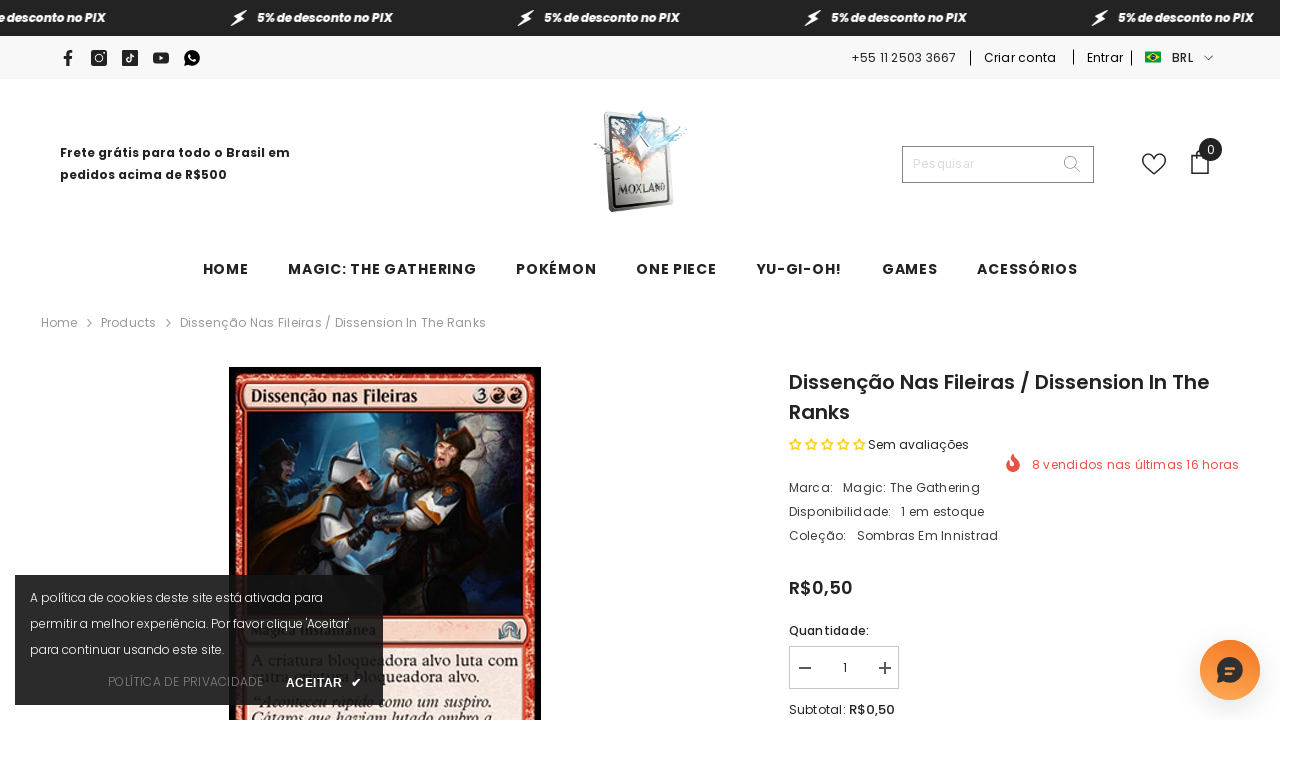

--- FILE ---
content_type: text/html; charset=utf-8
request_url: https://mox.land/products/dissencao-nas-fileiras-dissension-in-the-ranks-152-soi
body_size: 90244
content:
<!doctype html><html class="no-js" lang="pt-BR">
    <head>
        <meta charset="utf-8">
        <meta http-equiv="X-UA-Compatible" content="IE=edge">
        <meta name="viewport" content="width=device-width,initial-scale=1">
        <meta name="theme-color" content="">
        <link rel="canonical" href="https://mox.land/products/dissencao-nas-fileiras-dissension-in-the-ranks-152-soi" canonical-shop-url="https://mox.land/"><link rel="shortcut icon" href="//mox.land/cdn/shop/files/MoxLand_-_Logo5_32x32.png?v=1675633727" type="image/png"><link rel="preconnect" href="https://cdn.shopify.com" crossorigin>
        <title>Dissenção nas Fileiras / Dissension in the Ranks  &ndash; MoxLand</title><meta name="description" content="Magic: The Gathering Dissenção nas FileirasSombras Em Innistrad, Uncommon Mágica Instantânea, 3RR (5) A criatura bloqueadora alvo luta com outra criatura bloqueadora alvo. &quot;Aconteceu rápido como um suspiro. Cátaros que haviam lutado ombro a ombro partiram para cima uns dos outros. Eles estavam fora de si.&quot; — Halmig, da">

<meta property="og:site_name" content="MoxLand">
<meta property="og:url" content="https://mox.land/products/dissencao-nas-fileiras-dissension-in-the-ranks-152-soi">
<meta property="og:title" content="Dissenção nas Fileiras / Dissension in the Ranks">
<meta property="og:type" content="product">
<meta property="og:description" content="Magic: The Gathering Dissenção nas FileirasSombras Em Innistrad, Uncommon Mágica Instantânea, 3RR (5) A criatura bloqueadora alvo luta com outra criatura bloqueadora alvo. &quot;Aconteceu rápido como um suspiro. Cátaros que haviam lutado ombro a ombro partiram para cima uns dos outros. Eles estavam fora de si.&quot; — Halmig, da"><meta property="og:image" content="http://mox.land/cdn/shop/products/152_61e0b3fe-9ae2-41bd-9fd6-705e77d8f715.jpg?v=1684187945">
  <meta property="og:image:secure_url" content="https://mox.land/cdn/shop/products/152_61e0b3fe-9ae2-41bd-9fd6-705e77d8f715.jpg?v=1684187945">
  <meta property="og:image:width" content="312">
  <meta property="og:image:height" content="445"><meta property="og:price:amount" content="0,50">
  <meta property="og:price:currency" content="BRL"><meta name="twitter:card" content="summary_large_image">
<meta name="twitter:title" content="Dissenção nas Fileiras / Dissension in the Ranks">
<meta name="twitter:description" content="Magic: The Gathering Dissenção nas FileirasSombras Em Innistrad, Uncommon Mágica Instantânea, 3RR (5) A criatura bloqueadora alvo luta com outra criatura bloqueadora alvo. &quot;Aconteceu rápido como um suspiro. Cátaros que haviam lutado ombro a ombro partiram para cima uns dos outros. Eles estavam fora de si.&quot; — Halmig, da">

        <script>window.performance && window.performance.mark && window.performance.mark('shopify.content_for_header.start');</script><meta name="google-site-verification" content="RUOT5Hht1ctuUd23jUVGQoMdU2KAho1dXG27wj6jQwY">
<meta name="facebook-domain-verification" content="mbmr4sjqx00b5aak77korktyavt5w2">
<meta name="facebook-domain-verification" content="awqpsyzc89qktnbqx603qv5q0t39lo">
<meta name="facebook-domain-verification" content="eq0eugltnf97mqkdd3tlp9wgbb7h7l">
<meta name="facebook-domain-verification" content="r1k92y35qfooorw8wovh0kfzwrizg8">
<meta name="google-site-verification" content="CKAvQeu4cuHOlXZEpHNOcSuGVXbUu8nIUEBBCyS629Q">
<meta id="shopify-digital-wallet" name="shopify-digital-wallet" content="/15152596/digital_wallets/dialog">
<meta name="shopify-checkout-api-token" content="0477b4dfc9ff6db04a17ef9817d9c36e">
<meta id="in-context-paypal-metadata" data-shop-id="15152596" data-venmo-supported="false" data-environment="production" data-locale="pt_BR" data-paypal-v4="true" data-currency="BRL">
<link rel="alternate" type="application/json+oembed" href="https://mox.land/products/dissencao-nas-fileiras-dissension-in-the-ranks-152-soi.oembed">
<script async="async" src="/checkouts/internal/preloads.js?locale=pt-BR"></script>
<script id="shopify-features" type="application/json">{"accessToken":"0477b4dfc9ff6db04a17ef9817d9c36e","betas":["rich-media-storefront-analytics"],"domain":"mox.land","predictiveSearch":true,"shopId":15152596,"locale":"pt-br"}</script>
<script>var Shopify = Shopify || {};
Shopify.shop = "moxland.myshopify.com";
Shopify.locale = "pt-BR";
Shopify.currency = {"active":"BRL","rate":"1.0"};
Shopify.country = "BR";
Shopify.theme = {"name":"ella-6-6-1-theme-source HaloUpdate","id":127388975213,"schema_name":"Ella","schema_version":"6.6.1","theme_store_id":null,"role":"main"};
Shopify.theme.handle = "null";
Shopify.theme.style = {"id":null,"handle":null};
Shopify.cdnHost = "mox.land/cdn";
Shopify.routes = Shopify.routes || {};
Shopify.routes.root = "/";</script>
<script type="module">!function(o){(o.Shopify=o.Shopify||{}).modules=!0}(window);</script>
<script>!function(o){function n(){var o=[];function n(){o.push(Array.prototype.slice.apply(arguments))}return n.q=o,n}var t=o.Shopify=o.Shopify||{};t.loadFeatures=n(),t.autoloadFeatures=n()}(window);</script>
<script id="shop-js-analytics" type="application/json">{"pageType":"product"}</script>
<script defer="defer" async type="module" src="//mox.land/cdn/shopifycloud/shop-js/modules/v2/client.init-shop-cart-sync_CU2ftdlJ.pt-BR.esm.js"></script>
<script defer="defer" async type="module" src="//mox.land/cdn/shopifycloud/shop-js/modules/v2/chunk.common_Bd5PC-Gb.esm.js"></script>
<script defer="defer" async type="module" src="//mox.land/cdn/shopifycloud/shop-js/modules/v2/chunk.modal_CNYWjkPA.esm.js"></script>
<script type="module">
  await import("//mox.land/cdn/shopifycloud/shop-js/modules/v2/client.init-shop-cart-sync_CU2ftdlJ.pt-BR.esm.js");
await import("//mox.land/cdn/shopifycloud/shop-js/modules/v2/chunk.common_Bd5PC-Gb.esm.js");
await import("//mox.land/cdn/shopifycloud/shop-js/modules/v2/chunk.modal_CNYWjkPA.esm.js");

  window.Shopify.SignInWithShop?.initShopCartSync?.({"fedCMEnabled":true,"windoidEnabled":true});

</script>
<script>(function() {
  var isLoaded = false;
  function asyncLoad() {
    if (isLoaded) return;
    isLoaded = true;
    var urls = ["\/\/cdn.shopify.com\/proxy\/c776bb800ba2f421a4a26f82952ae6ca2590fe33a957e2415dbcec40101201b4\/bingshoppingtool-t2app-prod.trafficmanager.net\/uet\/tracking_script?shop=moxland.myshopify.com\u0026sp-cache-control=cHVibGljLCBtYXgtYWdlPTkwMA"];
    for (var i = 0; i < urls.length; i++) {
      var s = document.createElement('script');
      s.type = 'text/javascript';
      s.async = true;
      s.src = urls[i];
      var x = document.getElementsByTagName('script')[0];
      x.parentNode.insertBefore(s, x);
    }
  };
  if(window.attachEvent) {
    window.attachEvent('onload', asyncLoad);
  } else {
    window.addEventListener('load', asyncLoad, false);
  }
})();</script>
<script id="__st">var __st={"a":15152596,"offset":-10800,"reqid":"29cdefff-cba0-42fd-816d-2d3cb0ef5a64-1769140685","pageurl":"mox.land\/products\/dissencao-nas-fileiras-dissension-in-the-ranks-152-soi","u":"a945e06dc4e5","p":"product","rtyp":"product","rid":9924211856};</script>
<script>window.ShopifyPaypalV4VisibilityTracking = true;</script>
<script id="captcha-bootstrap">!function(){'use strict';const t='contact',e='account',n='new_comment',o=[[t,t],['blogs',n],['comments',n],[t,'customer']],c=[[e,'customer_login'],[e,'guest_login'],[e,'recover_customer_password'],[e,'create_customer']],r=t=>t.map((([t,e])=>`form[action*='/${t}']:not([data-nocaptcha='true']) input[name='form_type'][value='${e}']`)).join(','),a=t=>()=>t?[...document.querySelectorAll(t)].map((t=>t.form)):[];function s(){const t=[...o],e=r(t);return a(e)}const i='password',u='form_key',d=['recaptcha-v3-token','g-recaptcha-response','h-captcha-response',i],f=()=>{try{return window.sessionStorage}catch{return}},m='__shopify_v',_=t=>t.elements[u];function p(t,e,n=!1){try{const o=window.sessionStorage,c=JSON.parse(o.getItem(e)),{data:r}=function(t){const{data:e,action:n}=t;return t[m]||n?{data:e,action:n}:{data:t,action:n}}(c);for(const[e,n]of Object.entries(r))t.elements[e]&&(t.elements[e].value=n);n&&o.removeItem(e)}catch(o){console.error('form repopulation failed',{error:o})}}const l='form_type',E='cptcha';function T(t){t.dataset[E]=!0}const w=window,h=w.document,L='Shopify',v='ce_forms',y='captcha';let A=!1;((t,e)=>{const n=(g='f06e6c50-85a8-45c8-87d0-21a2b65856fe',I='https://cdn.shopify.com/shopifycloud/storefront-forms-hcaptcha/ce_storefront_forms_captcha_hcaptcha.v1.5.2.iife.js',D={infoText:'Protegido por hCaptcha',privacyText:'Privacidade',termsText:'Termos'},(t,e,n)=>{const o=w[L][v],c=o.bindForm;if(c)return c(t,g,e,D).then(n);var r;o.q.push([[t,g,e,D],n]),r=I,A||(h.body.append(Object.assign(h.createElement('script'),{id:'captcha-provider',async:!0,src:r})),A=!0)});var g,I,D;w[L]=w[L]||{},w[L][v]=w[L][v]||{},w[L][v].q=[],w[L][y]=w[L][y]||{},w[L][y].protect=function(t,e){n(t,void 0,e),T(t)},Object.freeze(w[L][y]),function(t,e,n,w,h,L){const[v,y,A,g]=function(t,e,n){const i=e?o:[],u=t?c:[],d=[...i,...u],f=r(d),m=r(i),_=r(d.filter((([t,e])=>n.includes(e))));return[a(f),a(m),a(_),s()]}(w,h,L),I=t=>{const e=t.target;return e instanceof HTMLFormElement?e:e&&e.form},D=t=>v().includes(t);t.addEventListener('submit',(t=>{const e=I(t);if(!e)return;const n=D(e)&&!e.dataset.hcaptchaBound&&!e.dataset.recaptchaBound,o=_(e),c=g().includes(e)&&(!o||!o.value);(n||c)&&t.preventDefault(),c&&!n&&(function(t){try{if(!f())return;!function(t){const e=f();if(!e)return;const n=_(t);if(!n)return;const o=n.value;o&&e.removeItem(o)}(t);const e=Array.from(Array(32),(()=>Math.random().toString(36)[2])).join('');!function(t,e){_(t)||t.append(Object.assign(document.createElement('input'),{type:'hidden',name:u})),t.elements[u].value=e}(t,e),function(t,e){const n=f();if(!n)return;const o=[...t.querySelectorAll(`input[type='${i}']`)].map((({name:t})=>t)),c=[...d,...o],r={};for(const[a,s]of new FormData(t).entries())c.includes(a)||(r[a]=s);n.setItem(e,JSON.stringify({[m]:1,action:t.action,data:r}))}(t,e)}catch(e){console.error('failed to persist form',e)}}(e),e.submit())}));const S=(t,e)=>{t&&!t.dataset[E]&&(n(t,e.some((e=>e===t))),T(t))};for(const o of['focusin','change'])t.addEventListener(o,(t=>{const e=I(t);D(e)&&S(e,y())}));const B=e.get('form_key'),M=e.get(l),P=B&&M;t.addEventListener('DOMContentLoaded',(()=>{const t=y();if(P)for(const e of t)e.elements[l].value===M&&p(e,B);[...new Set([...A(),...v().filter((t=>'true'===t.dataset.shopifyCaptcha))])].forEach((e=>S(e,t)))}))}(h,new URLSearchParams(w.location.search),n,t,e,['guest_login'])})(!0,!1)}();</script>
<script integrity="sha256-4kQ18oKyAcykRKYeNunJcIwy7WH5gtpwJnB7kiuLZ1E=" data-source-attribution="shopify.loadfeatures" defer="defer" src="//mox.land/cdn/shopifycloud/storefront/assets/storefront/load_feature-a0a9edcb.js" crossorigin="anonymous"></script>
<script data-source-attribution="shopify.dynamic_checkout.dynamic.init">var Shopify=Shopify||{};Shopify.PaymentButton=Shopify.PaymentButton||{isStorefrontPortableWallets:!0,init:function(){window.Shopify.PaymentButton.init=function(){};var t=document.createElement("script");t.src="https://mox.land/cdn/shopifycloud/portable-wallets/latest/portable-wallets.pt-br.js",t.type="module",document.head.appendChild(t)}};
</script>
<script data-source-attribution="shopify.dynamic_checkout.buyer_consent">
  function portableWalletsHideBuyerConsent(e){var t=document.getElementById("shopify-buyer-consent"),n=document.getElementById("shopify-subscription-policy-button");t&&n&&(t.classList.add("hidden"),t.setAttribute("aria-hidden","true"),n.removeEventListener("click",e))}function portableWalletsShowBuyerConsent(e){var t=document.getElementById("shopify-buyer-consent"),n=document.getElementById("shopify-subscription-policy-button");t&&n&&(t.classList.remove("hidden"),t.removeAttribute("aria-hidden"),n.addEventListener("click",e))}window.Shopify?.PaymentButton&&(window.Shopify.PaymentButton.hideBuyerConsent=portableWalletsHideBuyerConsent,window.Shopify.PaymentButton.showBuyerConsent=portableWalletsShowBuyerConsent);
</script>
<script>
  function portableWalletsCleanup(e){e&&e.src&&console.error("Failed to load portable wallets script "+e.src);var t=document.querySelectorAll("shopify-accelerated-checkout .shopify-payment-button__skeleton, shopify-accelerated-checkout-cart .wallet-cart-button__skeleton"),e=document.getElementById("shopify-buyer-consent");for(let e=0;e<t.length;e++)t[e].remove();e&&e.remove()}function portableWalletsNotLoadedAsModule(e){e instanceof ErrorEvent&&"string"==typeof e.message&&e.message.includes("import.meta")&&"string"==typeof e.filename&&e.filename.includes("portable-wallets")&&(window.removeEventListener("error",portableWalletsNotLoadedAsModule),window.Shopify.PaymentButton.failedToLoad=e,"loading"===document.readyState?document.addEventListener("DOMContentLoaded",window.Shopify.PaymentButton.init):window.Shopify.PaymentButton.init())}window.addEventListener("error",portableWalletsNotLoadedAsModule);
</script>

<script type="module" src="https://mox.land/cdn/shopifycloud/portable-wallets/latest/portable-wallets.pt-br.js" onError="portableWalletsCleanup(this)" crossorigin="anonymous"></script>
<script nomodule>
  document.addEventListener("DOMContentLoaded", portableWalletsCleanup);
</script>

<link id="shopify-accelerated-checkout-styles" rel="stylesheet" media="screen" href="https://mox.land/cdn/shopifycloud/portable-wallets/latest/accelerated-checkout-backwards-compat.css" crossorigin="anonymous">
<style id="shopify-accelerated-checkout-cart">
        #shopify-buyer-consent {
  margin-top: 1em;
  display: inline-block;
  width: 100%;
}

#shopify-buyer-consent.hidden {
  display: none;
}

#shopify-subscription-policy-button {
  background: none;
  border: none;
  padding: 0;
  text-decoration: underline;
  font-size: inherit;
  cursor: pointer;
}

#shopify-subscription-policy-button::before {
  box-shadow: none;
}

      </style>
<script id="sections-script" data-sections="header-navigation-plain,header-mobile" defer="defer" src="//mox.land/cdn/shop/t/10/compiled_assets/scripts.js?v=18333"></script>
<script>window.performance && window.performance.mark && window.performance.mark('shopify.content_for_header.end');</script>
        <style>@import url('https://fonts.googleapis.com/css?family=Poppins:300,300i,400,400i,500,500i,600,600i,700,700i,800,800i&display=swap');
                :root {
        --font-family-1: Poppins;
        --font-family-2: Poppins;

        /* Settings Body */--font-body-family: Poppins;--font-body-size: 12px;--font-body-weight: 400;--body-line-height: 22px;--body-letter-spacing: .02em;

        /* Settings Heading */--font-heading-family: Poppins;--font-heading-size: 16px;--font-heading-weight: 700;--font-heading-style: normal;--heading-line-height: 24px;--heading-letter-spacing: .05em;--heading-text-transform: uppercase;--heading-border-height: 2px;

        /* Menu Lv1 */--font-menu-lv1-family: Poppins;--font-menu-lv1-size: 14px;--font-menu-lv1-weight: 700;--menu-lv1-line-height: 22px;--menu-lv1-letter-spacing: .05em;--menu-lv1-text-transform: uppercase;

        /* Menu Lv2 */--font-menu-lv2-family: Poppins;--font-menu-lv2-size: 12px;--font-menu-lv2-weight: 400;--menu-lv2-line-height: 22px;--menu-lv2-letter-spacing: .02em;--menu-lv2-text-transform: capitalize;

        /* Menu Lv3 */--font-menu-lv3-family: Poppins;--font-menu-lv3-size: 12px;--font-menu-lv3-weight: 400;--menu-lv3-line-height: 22px;--menu-lv3-letter-spacing: .02em;--menu-lv3-text-transform: capitalize;

        /* Mega Menu Lv2 */--font-mega-menu-lv2-family: Poppins;--font-mega-menu-lv2-size: 12px;--font-mega-menu-lv2-weight: 600;--font-mega-menu-lv2-style: normal;--mega-menu-lv2-line-height: 22px;--mega-menu-lv2-letter-spacing: .02em;--mega-menu-lv2-text-transform: uppercase;

        /* Mega Menu Lv3 */--font-mega-menu-lv3-family: Poppins;--font-mega-menu-lv3-size: 12px;--font-mega-menu-lv3-weight: 400;--mega-menu-lv3-line-height: 22px;--mega-menu-lv3-letter-spacing: .02em;--mega-menu-lv3-text-transform: capitalize;

        /* Product Card Title */--product-title-font: Poppins;--product-title-font-size : 12px;--product-title-font-weight : 400;--product-title-line-height: 22px;--product-title-letter-spacing: .02em;--product-title-line-text : 2;--product-title-text-transform : capitalize;--product-title-margin-bottom: 10px;

        /* Product Card Vendor */--product-vendor-font: Poppins;--product-vendor-font-size : 12px;--product-vendor-font-weight : 400;--product-vendor-font-style : normal;--product-vendor-line-height: 22px;--product-vendor-letter-spacing: .02em;--product-vendor-text-transform : uppercase;--product-vendor-margin-bottom: 0px;--product-vendor-margin-top: 0px;

        /* Product Card Price */--product-price-font: Poppins;--product-price-font-size : 14px;--product-price-font-weight : 600;--product-price-line-height: 22px;--product-price-letter-spacing: .02em;--product-price-margin-top: 0px;--product-price-margin-bottom: 13px;

        /* Product Card Badge */--badge-font: Poppins;--badge-font-size : 12px;--badge-font-weight : 400;--badge-text-transform : capitalize;--badge-letter-spacing: .02em;--badge-line-height: 20px;--badge-border-radius: 0px;--badge-padding-top: 0px;--badge-padding-bottom: 0px;--badge-padding-left-right: 8px;--badge-postion-top: 0px;--badge-postion-left-right: 0px;

        /* Product Quickview */
        --product-quickview-font-size : 12px; --product-quickview-line-height: 23px; --product-quickview-border-radius: 1px; --product-quickview-padding-top: 0px; --product-quickview-padding-bottom: 0px; --product-quickview-padding-left-right: 7px; --product-quickview-sold-out-product: #e95144;--product-quickview-box-shadow: none;/* Blog Card Tile */--blog-title-font: Poppins;--blog-title-font-size : 20px; --blog-title-font-weight : 700; --blog-title-line-height: 29px; --blog-title-letter-spacing: .09em; --blog-title-text-transform : uppercase;

        /* Blog Card Info (Date, Author) */--blog-info-font: Poppins;--blog-info-font-size : 14px; --blog-info-font-weight : 400; --blog-info-line-height: 20px; --blog-info-letter-spacing: .02em; --blog-info-text-transform : uppercase;

        /* Button 1 */--btn-1-font-family: Poppins;--btn-1-font-size: 13px; --btn-1-font-weight: 700; --btn-1-text-transform: uppercase; --btn-1-line-height: 22px; --btn-1-letter-spacing: .05em; --btn-1-text-align: center; --btn-1-border-radius: 0px; --btn-1-border-width: 1px; --btn-1-border-style: solid; --btn-1-padding-top: 10px; --btn-1-padding-bottom: 10px; --btn-1-horizontal-length: 0px; --btn-1-vertical-length: 0px; --btn-1-blur-radius: 0px; --btn-1-spread: 0px;
        --btn-1-all-bg-opacity-hover: rgba(0, 0, 0, 0.5);--btn-1-inset: ;/* Button 2 */--btn-2-font-family: Poppins;--btn-2-font-size: 18px; --btn-2-font-weight: 700; --btn-2-text-transform: uppercase; --btn-2-line-height: 23px; --btn-2-letter-spacing: .05em; --btn-2-text-align: right; --btn-2-border-radius: 6px; --btn-2-border-width: 1px; --btn-2-border-style: solid; --btn-2-padding-top: 20px; --btn-2-padding-bottom: 20px; --btn-2-horizontal-length: 0px; --btn-2-vertical-length: 0px; --btn-2-blur-radius: 0px; --btn-2-spread: 0px;
        --btn-2-all-bg-opacity: rgba(25, 145, 226, 0.5);--btn-2-all-bg-opacity-hover: rgba(0, 0, 0, 0.5);--btn-2-inset: ;/* Button 3 */--btn-3-font-family: Poppins;--btn-3-font-size: 13px; --btn-3-font-weight: 700; --btn-3-text-transform: uppercase; --btn-3-line-height: 20px; --btn-3-letter-spacing: .05em; --btn-3-text-align: center; --btn-3-border-radius: 0px; --btn-3-border-width: 1px; --btn-3-border-style: solid; --btn-3-padding-top: 7px; --btn-3-padding-bottom: 7px; --btn-3-horizontal-length: 0px; --btn-3-vertical-length: 0px; --btn-3-blur-radius: 0px; --btn-3-spread: 0px;
        --btn-3-all-bg-opacity: rgba(0, 0, 0, 0.1);--btn-3-all-bg-opacity-hover: rgba(0, 0, 0, 0.1);--btn-3-inset: ;/* Footer Heading */--footer-heading-font-family: Poppins;--footer-heading-font-size : 15px; --footer-heading-font-weight : 600; --footer-heading-line-height : 22px; --footer-heading-letter-spacing : .05em; --footer-heading-text-transform : uppercase;

        /* Footer Link */--footer-link-font-family: Poppins;--footer-link-font-size : 12px; --footer-link-font-weight : ; --footer-link-line-height : 28px; --footer-link-letter-spacing : .02em; --footer-link-text-transform : capitalize;

        /* Page Title */--font-page-title-family: Poppins;--font-page-title-size: 20px; --font-page-title-weight: 700; --font-page-title-style: normal; --page-title-line-height: 20px; --page-title-letter-spacing: .05em; --page-title-text-transform: uppercase;

        /* Font Product Tab Title */
        --font-tab-type-1: Poppins; --font-tab-type-2: Poppins;

        /* Text Size */
        --text-size-font-size : 10px; --text-size-font-weight : 400; --text-size-line-height : 22px; --text-size-letter-spacing : 0; --text-size-text-transform : uppercase; --text-size-color : #787878;

        /* Font Weight */
        --font-weight-normal: 400; --font-weight-medium: 500; --font-weight-semibold: 600; --font-weight-bold: 700; --font-weight-bolder: 800; --font-weight-black: 900;

        /* Radio Button */
        --form-label-checkbox-before-bg: #fff; --form-label-checkbox-before-border: #cecece; --form-label-checkbox-before-bg-checked: #000;

        /* Conatiner */
        --body-custom-width-container: 1600px;

        /* Layout Boxed */
        --color-background-layout-boxed: #f8f8f8;/* Arrow */
        --position-horizontal-slick-arrow: 7%;

        /* General Color*/
        --color-text: #232323; --color-text2: #969696; --color-global: #232323; --color-white: #FFFFFF; --color-grey: #868686; --color-black: #202020; --color-base-text-rgb: 35, 35, 35; --color-base-text2-rgb: 150, 150, 150; --color-background: #ffffff; --color-background-rgb: 255, 255, 255; --color-background-overylay: rgba(255, 255, 255, 0.9); --color-base-accent-text: ; --color-base-accent-1: ; --color-base-accent-2: ; --color-link: #232323; --color-link-hover: #232323; --color-error: #D93333; --color-error-bg: #FCEEEE; --color-success: #5A5A5A; --color-success-bg: #DFF0D8; --color-info: #202020; --color-info-bg: #FFF2DD; --color-link-underline: rgba(35, 35, 35, 0.5); --color-breadcrumb: #999999; --colors-breadcrumb-hover: #232323;--colors-breadcrumb-active: #999999; --border-global: #e6e6e6; --bg-global: #fafafa; --bg-planceholder: #fafafa; --color-warning: #fff; --bg-warning: #e0b252; --color-background-10 : #e9e9e9; --color-background-20 : #d3d3d3; --color-background-30 : #bdbdbd; --color-background-50 : #919191; --color-background-global : #919191;

        /* Arrow Color */
        --arrow-color: #323232; --arrow-background-color: #ffffff; --arrow-border-color: #323232;--arrow-color-hover: #FFFFFF;--arrow-background-color-hover: #323232;--arrow-border-color-hover: #323232;--arrow-width: 36px;--arrow-height: 36px;--arrow-size: px;--arrow-size-icon: 13px;--arrow-border-radius: 50%;--arrow-border-width: 1px;--arrow-width-half: -18px;

        /* Pagination Color */
        --pagination-item-color: #3c3c3c; --pagination-item-color-active: #3c3c3c; --pagination-item-bg-color: #fff;--pagination-item-bg-color-active: #fff;--pagination-item-border-color: #fff;--pagination-item-border-color-active: #ffffff;--pagination-arrow-color: #3c3c3c;--pagination-arrow-color-active: #3c3c3c;--pagination-arrow-bg-color: #fff;--pagination-arrow-bg-color-active: #fff;--pagination-arrow-border-color: #fff;--pagination-arrow-border-color-active: #fff;

        /* Dots Color */
        --dots-color: #FFFFFF;--dots-border-color: #FFFFFF;--dots-color-active: rgba(0,0,0,0);--dots-border-color-active: #FFFFFF;--dots-style2-background-opacity: #00000050;--dots-width: 12px;--dots-height: 12px;

        /* Button Color */
        --btn-1-color: #FFFFFF;--btn-1-bg: #232323;--btn-1-border: #232323;--btn-1-color-hover: #232323;--btn-1-bg-hover: #ffffff;--btn-1-border-hover: #232323;
        --btn-2-color: #232323;--btn-2-bg: #FFFFFF;--btn-2-border: #727272;--btn-2-color-hover: #FFFFFF;--btn-2-bg-hover: #232323;--btn-2-border-hover: #232323;
        --btn-3-color: #FFFFFF;--btn-3-bg: #e9514b;--btn-3-border: #e9514b;--btn-3-color-hover: #ffffff;--btn-3-bg-hover: #e9514b;--btn-3-border-hover: #e9514b;
        --anchor-transition: all ease .3s;--bg-white: #ffffff;--bg-black: #000000;--bg-grey: #808080;--icon: var(--color-text);--text-cart: #3c3c3c;--duration-short: 100ms;--duration-default: 350ms;--duration-long: 500ms;--form-input-bg: #ffffff;--form-input-border: #c7c7c7;--form-input-color: #232323;--form-input-placeholder: #868686;--form-label: #232323;

        --new-badge-color: #232323;--new-badge-bg: #FFFFFF;--sale-badge-color: #ffffff;--sale-badge-bg: #e95144;--sold-out-badge-color: #ffffff;--sold-out-badge-bg: #c1c1c1;--custom-badge-color: #ffffff;--custom-badge-bg: #323232;--bundle-badge-color: #ffffff;--bundle-badge-bg: #232323;
        
        --product-title-color : #232323;--product-title-color-hover : #232323;--product-vendor-color : #232323;--product-price-color : #232323;--product-sale-price-color : #e95144;--product-compare-price-color : #969696;--product-countdown-color : #c12e48;--product-countdown-bg-color : #ffffff;

        --product-swatch-border : #cbcbcb;--product-swatch-border-active : #232323;--product-swatch-width : 40px;--product-swatch-height : 40px;--product-swatch-border-radius : 0px;--product-swatch-color-width : 40px;--product-swatch-color-height : 40px;--product-swatch-color-border-radius : 20px;

        --product-wishlist-color : #000000;--product-wishlist-bg : #ffe5e5;--product-wishlist-border : transparent;--product-wishlist-color-added : #000000;--product-wishlist-bg-added : #ffe5e5;--product-wishlist-border-added : transparent;--product-compare-color : #000000;--product-compare-bg : #FFFFFF;--product-compare-color-added : #D12442; --product-compare-bg-added : #FFFFFF; --product-hot-stock-text-color : #d62828; --product-quick-view-color : #000000; --product-cart-image-fit : contain; --product-title-variant-font-size: 16px;--product-quick-view-bg: rgba(255, 255, 255, 0.9);--product-quick-view-bg-above-button: rgba(255, 255, 255, 0.7);--product-quick-view-color-hover : #FFFFFF;--product-quick-view-bg-hover : #000000;--product-action-color : #232323;--product-action-bg : #ffffff;--product-action-border : #000000;--product-action-color-hover : #FFFFFF;--product-action-bg-hover : #232323;--product-action-border-hover : #232323;

        /* Multilevel Category Filter */
        --color-label-multiLevel-categories: #232323;--bg-label-multiLevel-categories: #fff;--color-button-multiLevel-categories: #fff;--bg-button-multiLevel-categories: #ff8b21;--border-button-multiLevel-categories: transparent;--hover-color-button-multiLevel-categories: #fff;--hover-bg-button-multiLevel-categories: #ff8b21;--cart-item-bg : #ffffff;--cart-item-border : #e8e8e8;--cart-item-border-width : 1px;--cart-item-border-style : solid;--free-shipping-height : 10px;--free-shipping-border-radius : 20px;--free-shipping-color : #727272; --free-shipping-bg : #ededed;--free-shipping-bg-1: #e95144;--free-shipping-bg-2: #ffc206;--free-shipping-bg-3: #69c69c;--free-shipping-bg-4: #69c69c; --free-shipping-min-height : 20.0px;--w-product-swatch-custom: 30px;--h-product-swatch-custom: 30px;--w-product-swatch-custom-mb: 20px;--h-product-swatch-custom-mb: 20px;--font-size-product-swatch-more: 12px;--swatch-border : #cbcbcb;--swatch-border-active : #232323;

        --variant-size: #232323;--variant-size-border: #e7e7e7;--variant-size-bg: #ffffff;--variant-size-hover: #ffffff;--variant-size-border-hover: #232323;--variant-size-bg-hover: #232323;--variant-bg : #ffffff; --variant-color : #232323; --variant-bg-active : #ffffff; --variant-color-active : #232323;

        --fontsize-text-social: 12px;
        --page-content-distance: 64px;--sidebar-content-distance: 40px;--button-transition-ease: cubic-bezier(.25,.46,.45,.94);

        /* Loading Spinner Color */
        --spinner-top-color: #fc0; --spinner-right-color: #4dd4c6; --spinner-bottom-color: #f00; --spinner-left-color: #f6f6f6;

        /* Product Card Marquee */
        --product-marquee-background-color: ;--product-marquee-text-color: #FFFFFF;--product-marquee-text-size: 14px;--product-marquee-text-mobile-size: 14px;--product-marquee-text-weight: 400;--product-marquee-text-transform: none;--product-marquee-text-style: italic;--product-marquee-speed: ; --product-marquee-line-height: calc(var(--product-marquee-text-mobile-size) * 1.5);
    }
</style>
        <link href="//mox.land/cdn/shop/t/10/assets/base.css?v=15186876630527182481718254438" rel="stylesheet" type="text/css" media="all" />
<link href="//mox.land/cdn/shop/t/10/assets/custom.css?v=120397289596394816451718783326" rel="stylesheet" type="text/css" media="all" />
<link href="//mox.land/cdn/shop/t/10/assets/fade-up-animation.css?v=148448505227430981271718254440" rel="stylesheet" type="text/css" media="all" />
<link href="//mox.land/cdn/shop/t/10/assets/animated.css?v=91884483947907798981718254438" rel="stylesheet" type="text/css" media="all" />
<link href="//mox.land/cdn/shop/t/10/assets/component-card.css?v=105615536702400533911718254439" rel="stylesheet" type="text/css" media="all" />
<link href="//mox.land/cdn/shop/t/10/assets/component-loading-overlay.css?v=23413779889692260311718254439" rel="stylesheet" type="text/css" media="all" />
<link href="//mox.land/cdn/shop/t/10/assets/component-loading-banner.css?v=54989585009056051491718254439" rel="stylesheet" type="text/css" media="all" />
<link href="//mox.land/cdn/shop/t/10/assets/component-quick-cart.css?v=63370866881490003141718254440" rel="stylesheet" type="text/css" media="all" />
<link rel="stylesheet" href="//mox.land/cdn/shop/t/10/assets/vendor.css?v=164616260963476715651718254442" media="print" onload="this.media='all'">
<noscript><link href="//mox.land/cdn/shop/t/10/assets/vendor.css?v=164616260963476715651718254442" rel="stylesheet" type="text/css" media="all" /></noscript>


	<link href="//mox.land/cdn/shop/t/10/assets/component-card-03.css?v=132471949338805090541718254439" rel="stylesheet" type="text/css" media="all" />


<link href="//mox.land/cdn/shop/t/10/assets/component-predictive-search.css?v=110628222596022886011718254440" rel="stylesheet" type="text/css" media="all" />
<link rel="stylesheet" href="//mox.land/cdn/shop/t/10/assets/component-newsletter.css?v=111617043413587308161718254440" media="print" onload="this.media='all'">
<link rel="stylesheet" href="//mox.land/cdn/shop/t/10/assets/component-slider.css?v=37888473738646685221718254440" media="print" onload="this.media='all'">
<link rel="stylesheet" href="//mox.land/cdn/shop/t/10/assets/component-list-social.css?v=102044711114163579551718254439" media="print" onload="this.media='all'"><noscript><link href="//mox.land/cdn/shop/t/10/assets/component-newsletter.css?v=111617043413587308161718254440" rel="stylesheet" type="text/css" media="all" /></noscript>
<noscript><link href="//mox.land/cdn/shop/t/10/assets/component-slider.css?v=37888473738646685221718254440" rel="stylesheet" type="text/css" media="all" /></noscript>
<noscript><link href="//mox.land/cdn/shop/t/10/assets/component-list-social.css?v=102044711114163579551718254439" rel="stylesheet" type="text/css" media="all" /></noscript>

<style type="text/css">
	.nav-title-mobile {display: none;}.list-menu--disclosure{display: none;position: absolute;min-width: 100%;width: 22rem;background-color: var(--bg-white);box-shadow: 0 1px 4px 0 rgb(0 0 0 / 15%);padding: 5px 0 5px 20px;opacity: 0;visibility: visible;pointer-events: none;transition: opacity var(--duration-default) ease, transform var(--duration-default) ease;}.list-menu--disclosure-2{margin-left: calc(100% - 15px);z-index: 2;top: -5px;}.list-menu--disclosure:focus {outline: none;}.list-menu--disclosure.localization-selector {max-height: 18rem;overflow: auto;width: 10rem;padding: 0.5rem;}.js menu-drawer > details > summary::before, .js menu-drawer > details[open]:not(.menu-opening) > summary::before {content: '';position: absolute;cursor: default;width: 100%;height: calc(100vh - 100%);height: calc(var(--viewport-height, 100vh) - (var(--header-bottom-position, 100%)));top: 100%;left: 0;background: var(--color-foreground-50);opacity: 0;visibility: hidden;z-index: 2;transition: opacity var(--duration-default) ease,visibility var(--duration-default) ease;}menu-drawer > details[open] > summary::before {visibility: visible;opacity: 1;}.menu-drawer {position: absolute;transform: translateX(-100%);visibility: hidden;z-index: 3;left: 0;top: 100%;width: 100%;max-width: calc(100vw - 4rem);padding: 0;border: 0.1rem solid var(--color-background-10);border-left: 0;border-bottom: 0;background-color: var(--bg-white);overflow-x: hidden;}.js .menu-drawer {height: calc(100vh - 100%);height: calc(var(--viewport-height, 100vh) - (var(--header-bottom-position, 100%)));}.js details[open] > .menu-drawer, .js details[open] > .menu-drawer__submenu {transition: transform var(--duration-default) ease, visibility var(--duration-default) ease;}.no-js details[open] > .menu-drawer, .js details[open].menu-opening > .menu-drawer, details[open].menu-opening > .menu-drawer__submenu {transform: translateX(0);visibility: visible;}@media screen and (min-width: 750px) {.menu-drawer {width: 40rem;}.no-js .menu-drawer {height: auto;}}.menu-drawer__inner-container {position: relative;height: 100%;}.menu-drawer__navigation-container {display: grid;grid-template-rows: 1fr auto;align-content: space-between;overflow-y: auto;height: 100%;}.menu-drawer__navigation {padding: 0 0 5.6rem 0;}.menu-drawer__inner-submenu {height: 100%;overflow-x: hidden;overflow-y: auto;}.no-js .menu-drawer__navigation {padding: 0;}.js .menu-drawer__menu li {width: 100%;border-bottom: 1px solid #e6e6e6;overflow: hidden;}.menu-drawer__menu-item{line-height: var(--body-line-height);letter-spacing: var(--body-letter-spacing);padding: 10px 20px 10px 15px;cursor: pointer;display: flex;align-items: center;justify-content: space-between;}.menu-drawer__menu-item .label{display: inline-block;vertical-align: middle;font-size: calc(var(--font-body-size) - 4px);font-weight: var(--font-weight-normal);letter-spacing: var(--body-letter-spacing);height: 20px;line-height: 20px;margin: 0 0 0 10px;padding: 0 5px;text-transform: uppercase;text-align: center;position: relative;}.menu-drawer__menu-item .label:before{content: "";position: absolute;border: 5px solid transparent;top: 50%;left: -9px;transform: translateY(-50%);}.menu-drawer__menu-item > .icon{width: 24px;height: 24px;margin: 0 10px 0 0;}.menu-drawer__menu-item > .symbol {position: absolute;right: 20px;top: 50%;transform: translateY(-50%);display: flex;align-items: center;justify-content: center;font-size: 0;pointer-events: none;}.menu-drawer__menu-item > .symbol .icon{width: 14px;height: 14px;opacity: .6;}.menu-mobile-icon .menu-drawer__menu-item{justify-content: flex-start;}.no-js .menu-drawer .menu-drawer__menu-item > .symbol {display: none;}.js .menu-drawer__submenu {position: absolute;top: 0;width: 100%;bottom: 0;left: 0;background-color: var(--bg-white);z-index: 1;transform: translateX(100%);visibility: hidden;}.js .menu-drawer__submenu .menu-drawer__submenu {overflow-y: auto;}.menu-drawer__close-button {display: block;width: 100%;padding: 10px 15px;background-color: transparent;border: none;background: #f6f8f9;position: relative;}.menu-drawer__close-button .symbol{position: absolute;top: auto;left: 20px;width: auto;height: 22px;z-index: 10;display: flex;align-items: center;justify-content: center;font-size: 0;pointer-events: none;}.menu-drawer__close-button .icon {display: inline-block;vertical-align: middle;width: 18px;height: 18px;transform: rotate(180deg);}.menu-drawer__close-button .text{max-width: calc(100% - 50px);white-space: nowrap;overflow: hidden;text-overflow: ellipsis;display: inline-block;vertical-align: top;width: 100%;margin: 0 auto;}.no-js .menu-drawer__close-button {display: none;}.menu-drawer__utility-links {padding: 2rem;}.menu-drawer__account {display: inline-flex;align-items: center;text-decoration: none;padding: 1.2rem;margin-left: -1.2rem;font-size: 1.4rem;}.menu-drawer__account .icon-account {height: 2rem;width: 2rem;margin-right: 1rem;}.menu-drawer .list-social {justify-content: flex-start;margin-left: -1.25rem;margin-top: 2rem;}.menu-drawer .list-social:empty {display: none;}.menu-drawer .list-social__link {padding: 1.3rem 1.25rem;}

	/* Style General */
	.d-block{display: block}.d-inline-block{display: inline-block}.d-flex{display: flex}.d-none {display: none}.d-grid{display: grid}.ver-alg-mid {vertical-align: middle}.ver-alg-top{vertical-align: top}
	.flex-jc-start{justify-content:flex-start}.flex-jc-end{justify-content:flex-end}.flex-jc-center{justify-content:center}.flex-jc-between{justify-content:space-between}.flex-jc-stretch{justify-content:stretch}.flex-align-start{align-items: flex-start}.flex-align-center{align-items: center}.flex-align-end{align-items: flex-end}.flex-align-stretch{align-items:stretch}.flex-wrap{flex-wrap: wrap}.flex-nowrap{flex-wrap: nowrap}.fd-row{flex-direction:row}.fd-row-reverse{flex-direction:row-reverse}.fd-column{flex-direction:column}.fd-column-reverse{flex-direction:column-reverse}.fg-0{flex-grow:0}.fs-0{flex-shrink:0}.gap-15{gap:15px}.gap-30{gap:30px}.gap-col-30{column-gap:30px}
	.p-relative{position:relative}.p-absolute{position:absolute}.p-static{position:static}.p-fixed{position:fixed;}
	.zi-1{z-index:1}.zi-2{z-index:2}.zi-3{z-index:3}.zi-5{z-index:5}.zi-6{z-index:6}.zi-7{z-index:7}.zi-9{z-index:9}.zi-10{z-index:10}.zi-99{z-index:99} .zi-100{z-index:100} .zi-101{z-index:101}
	.top-0{top:0}.top-100{top:100%}.top-auto{top:auto}.left-0{left:0}.left-auto{left:auto}.right-0{right:0}.right-auto{right:auto}.bottom-0{bottom:0}
	.middle-y{top:50%;transform:translateY(-50%)}.middle-x{left:50%;transform:translateX(-50%)}
	.opacity-0{opacity:0}.opacity-1{opacity:1}
	.o-hidden{overflow:hidden}.o-visible{overflow:visible}.o-unset{overflow:unset}.o-x-hidden{overflow-x:hidden}.o-y-auto{overflow-y:auto;}
	.pt-0{padding-top:0}.pt-2{padding-top:2px}.pt-5{padding-top:5px}.pt-10{padding-top:10px}.pt-10-imp{padding-top:10px !important}.pt-12{padding-top:12px}.pt-16{padding-top:16px}.pt-20{padding-top:20px}.pt-24{padding-top:24px}.pt-30{padding-top:30px}.pt-32{padding-top:32px}.pt-36{padding-top:36px}.pt-48{padding-top:48px}.pb-0{padding-bottom:0}.pb-5{padding-bottom:5px}.pb-10{padding-bottom:10px}.pb-10-imp{padding-bottom:10px !important}.pb-12{padding-bottom:12px}.pb-15{padding-bottom:15px}.pb-16{padding-bottom:16px}.pb-18{padding-bottom:18px}.pb-20{padding-bottom:20px}.pb-24{padding-bottom:24px}.pb-32{padding-bottom:32px}.pb-40{padding-bottom:40px}.pb-48{padding-bottom:48px}.pb-50{padding-bottom:50px}.pb-80{padding-bottom:80px}.pb-84{padding-bottom:84px}.pr-0{padding-right:0}.pr-5{padding-right: 5px}.pr-10{padding-right:10px}.pr-20{padding-right:20px}.pr-24{padding-right:24px}.pr-30{padding-right:30px}.pr-36{padding-right:36px}.pr-80{padding-right:80px}.pl-0{padding-left:0}.pl-12{padding-left:12px}.pl-20{padding-left:20px}.pl-24{padding-left:24px}.pl-36{padding-left:36px}.pl-48{padding-left:48px}.pl-52{padding-left:52px}.pl-80{padding-left:80px}.p-zero{padding:0}
	.m-lr-auto{margin:0 auto}.m-zero{margin:0}.ml-auto{margin-left:auto}.ml-0{margin-left:0}.ml-5{margin-left:5px}.ml-15{margin-left:15px}.ml-20{margin-left:20px}.ml-30{margin-left:30px}.mr-auto{margin-right:auto}.mr-0{margin-right:0}.mr-5{margin-right:5px}.mr-10{margin-right:10px}.mr-20{margin-right:20px}.mr-30{margin-right:30px}.mt-0{margin-top: 0}.mt-10{margin-top: 10px}.mt-15{margin-top: 15px}.mt-20{margin-top: 20px}.mt-25{margin-top: 25px}.mt-30{margin-top: 30px}.mt-40{margin-top: 40px}.mt-45{margin-top: 45px}.mb-0{margin-bottom: 0}.mb-5{margin-bottom: 5px}.mb-10{margin-bottom: 10px}.mb-15{margin-bottom: 15px}.mb-18{margin-bottom: 18px}.mb-20{margin-bottom: 20px}.mb-30{margin-bottom: 30px}
	.h-0{height:0}.h-100{height:100%}.h-100v{height:100vh}.h-auto{height:auto}.mah-100{max-height:100%}.mih-15{min-height: 15px}.mih-none{min-height: unset}.lih-15{line-height: 15px}
	.w-50pc{width:50%}.w-100{width:100%}.w-100v{width:100vw}.maw-100{max-width:100%}.maw-300{max-width:300px}.maw-480{max-width: 480px}.maw-780{max-width: 780px}.w-auto{width:auto}.minw-auto{min-width: auto}.min-w-100{min-width: 100px}
	.float-l{float:left}.float-r{float:right}
	.b-zero{border:none}.br-50p{border-radius:50%}.br-zero{border-radius:0}.br-2{border-radius:2px}.bg-none{background: none}
	.stroke-w-0{stroke-width: 0px}.stroke-w-1h{stroke-width: 0.5px}.stroke-w-1{stroke-width: 1px}.stroke-w-3{stroke-width: 3px}.stroke-w-5{stroke-width: 5px}.stroke-w-7 {stroke-width: 7px}.stroke-w-10 {stroke-width: 10px}.stroke-w-12 {stroke-width: 12px}.stroke-w-15 {stroke-width: 15px}.stroke-w-20 {stroke-width: 20px}.stroke-w-25 {stroke-width: 25px}.stroke-w-30{stroke-width: 30px}.stroke-w-32 {stroke-width: 32px}.stroke-w-40 {stroke-width: 40px}
	.w-21{width: 21px}.w-23{width: 23px}.w-24{width: 24px}.h-22{height: 22px}.h-23{height: 23px}.h-24{height: 24px}.w-h-16{width: 16px;height: 16px}.w-h-17{width: 17px;height: 17px}.w-h-18 {width: 18px;height: 18px}.w-h-19{width: 19px;height: 19px}.w-h-20 {width: 20px;height: 20px}.w-h-21{width: 21px;height: 21px}.w-h-22 {width: 22px;height: 22px}.w-h-23{width: 23px;height: 23px}.w-h-24 {width: 24px;height: 24px}.w-h-25 {width: 25px;height: 25px}.w-h-26 {width: 26px;height: 26px}.w-h-27 {width: 27px;height: 27px}.w-h-28 {width: 28px;height: 28px}.w-h-29 {width: 29px;height: 29px}.w-h-30 {width: 30px;height: 30px}.w-h-31 {width: 31px;height: 31px}.w-h-32 {width: 32px;height: 32px}.w-h-33 {width: 33px;height: 33px}.w-h-34 {width: 34px;height: 34px}.w-h-35 {width: 35px;height: 35px}.w-h-36 {width: 36px;height: 36px}.w-h-37 {width: 37px;height: 37px}
	.txt-d-none{text-decoration:none}.txt-d-underline{text-decoration:underline}.txt-u-o-1{text-underline-offset: 1px}.txt-u-o-2{text-underline-offset: 2px}.txt-u-o-3{text-underline-offset: 3px}.txt-u-o-4{text-underline-offset: 4px}.txt-u-o-5{text-underline-offset: 5px}.txt-u-o-6{text-underline-offset: 6px}.txt-u-o-8{text-underline-offset: 8px}.txt-u-o-12{text-underline-offset: 12px}.txt-t-up{text-transform:uppercase}.txt-t-cap{text-transform:capitalize}
	.ft-0{font-size: 0}.ft-16{font-size: 16px}.ls-0{letter-spacing: 0}.ls-02{letter-spacing: 0.2em}.ls-05{letter-spacing: 0.5em}.ft-i{font-style: italic}
	.button-effect svg{transition: 0.3s}.button-effect:hover svg{transform: rotate(180deg)}
	.icon-effect:hover svg {transform: scale(1.15)}.icon-effect:hover .icon-search-1 {transform: rotate(-90deg) scale(1.15)}
	.link-effect > span:after, .link-effect > .text__icon:after{content: "";position: absolute;bottom: -2px;left: 0;height: 1px;width: 100%;transform: scaleX(0);transition: transform var(--duration-default) ease-out;transform-origin: right}
	.link-effect > .text__icon:after{ bottom: 0 }
	.link-effect > span:hover:after, .link-effect > .text__icon:hover:after{transform: scaleX(1);transform-origin: left}
	@media (min-width: 1025px){
		.pl-lg-80{padding-left:80px}.pr-lg-80{padding-right:80px}
	}
</style>
        <script src="//mox.land/cdn/shop/t/10/assets/vendor.js?v=37601539231953232631718254442" type="text/javascript"></script>
<script src="//mox.land/cdn/shop/t/10/assets/global.js?v=118703033798460989741718254440" type="text/javascript"></script>
<script src="//mox.land/cdn/shop/t/10/assets/lazysizes.min.js?v=122719776364282065531718254441" type="text/javascript"></script>
<!-- <script src="//mox.land/cdn/shop/t/10/assets/menu.js?v=49849284315874639661718254441" type="text/javascript"></script> --><script src="//mox.land/cdn/shop/t/10/assets/predictive-search.js?v=124506955346823196171718254441" defer="defer"></script>

<script>
    window.lazySizesConfig = window.lazySizesConfig || {};
    lazySizesConfig.loadMode = 1;
    window.lazySizesConfig.init = false;
    lazySizes.init();

    window.rtl_slick = false;
    window.mobile_menu = 'default';
    window.money_format = '<span class=money>R${{amount_with_comma_separator}}</span>';
    window.shop_currency = 'BRL';
    window.currencySymbol ="R$";
    window.show_multiple_currencies = true;
    window.routes = {
        root: '',
        cart: '/cart',
        cart_add_url: '/cart/add',
        cart_change_url: '/cart/change',
        cart_update_url: '/cart/update',
        collection_all: '/collections/all',
        predictive_search_url: '/search/suggest',
        search_url: '/search'
    }; 
    window.button_load_more = {
        default: `Mostrar mais`,
        loading: `Carregando...`,
        view_all: `Ver toda a coleção`,
        no_more: `Sem mais produtos`
    };
    window.after_add_to_cart = {
        type: 'quick_cart',
        message: `foi adicionado ao seu carrinho de compras.`
    };
    window.variant_image_group_quick_view = false;
    window.quick_view = {
        show: false,
        show_mb: false
    };
    window.quick_shop = {
        show: false,
        see_details: `Ver detalhes completos`,
    };
    window.quick_cart = {
        show: true
    };
    window.cartStrings = {
        error: `Ocorreu um erro ao atualizar seu carrinho. Por favor, tente novamente.`,
        quantityError: `Você só pode adicionar [quantity] deste item para o seu carrinho.`,
        addProductOutQuantity: `Você só pode adicionar [maxQuantity] deste item para o seu carrinho.`,
        addProductOutQuantity2: `A quantidade deste produto é insuficiente.`,
        cartErrorMessage: `Translation missing: pt-BR.sections.cart.cart_quantity_error_prefix`,
        soldoutText: `esgotado`,
        alreadyText: `tudo`,
        items: `itens`,
        item: `item`,
    };
    window.variantStrings = {
        addToCart: `Adicionar ao carrinho`,
        addingToCart: `Adicionando ao carrinho...`,
        addedToCart: `Adicionado ao carrinho`,
        submit: `Enviar`,
        soldOut: `Esgotado`,
        unavailable: `Indisponível`,
        soldOut_message: `Esta variante está esgotada!`,
        unavailable_message: `Esta variante não está disponível!`,
        addToCart_message: `Você deve selecionar pelo menos um produto para adicionar!`,
        select: `Selecione as opções`,
        preOrder: `Pré-venda`,
        add: `Adicionar`,
        unavailable_with_option: `[value] (Indisponível)`,
        hide_variants_unavailable: false
    };
    window.inventory_text = {
        hotStock: `Apresse-se! Restam apenas [inventory] `,
        hotStock2: `Apresse-se! Restam apenas [inventory] em estoque`,
        warningQuantity: `Quantidade máxima: [inventory]`,
        inStock: `em estoque`,
        outOfStock: `Esgotado`,
        manyInStock: `Muitos em estoque`,
        show_options: `Mostrar variantes`,
        hide_options: `Ocultar variantes`,
        adding : `Adicionando`,
        thank_you : `Obrigado`,
        add_more : `Adicionar mais`,
        cart_feedback : `Adicionado`
    };
    
        
            window.free_shipping_price = 500;
        
        window.free_shipping_text = {
            free_shipping_message: `Frete grátis para todo o Brasil em pedidos acima`,
            free_shipping_message_1: `Você se qualifica para frete grátis!`,
            free_shipping_message_2:`Apenas`,
            free_shipping_message_3: ` para disponibilizar`,
            free_shipping_message_4: `  frete grátis `,
            free_shipping_1: `Grátis`,
            free_shipping_2: `A definir`
        };
    
    
        window.notify_me = {
            show: true,
            mail: ``,
            subject: `Esgotado - Avise-me quando chegar`,
            label: `Shopify`,
            success: `Obrigado! Recebemos sua solicitação e responderemos em breve quando este produto estiver disponível!`,
            error: `Use um endereço de e-mail válido.`,
            button: `Indisponível`
        };
    
    
    window.compare = {
        show: false,
        add: `Adicionar para comparar`,
        added: `Adicionado para comparar`,
        message: `Você deve selecionar pelo menos dois produtos para comparar!`
    };
    window.wishlist = {
        show: true,
        add: `Adicionar à Lista de Desejos`,
        added: `Adicionado à Lista de Desejos`,
        empty: `Nenhum produto foi adicionado à sua lista de desejos`,
        continue_shopping: `Continue comprando`
    };
    window.pagination = {
        style: 1,
        next: `Próxima`,
        prev: `Anterior`
    }
    window.countdown = {
        text: `Lançamento oficial:`,
        day: `D`,
        hour: `H`,
        min: `M`,
        sec: `S`,
        day_2: `Dias`,
        hour_2: `Horas`,
        min_2: `Minutos`,
        sec_2: `Segundos`,
        days: `Dias`,
        hours: `Horas`,
        mins: `Minutos`,
        secs: `Segundos`,
        d: `d`,
        h: `h`,
        m: `m`,
        s: `s`
    };
    window.customer_view = {
        text: `[number] clientes estão vendo esse produto.`
    };

    
        window.arrows = {
            icon_next: `<button type="button" class="slick-next" aria-label="Next" role="button"><svg role="img" xmlns="http://www.w3.org/2000/svg" viewBox="0 0 24 24"><path d="M 7.75 1.34375 L 6.25 2.65625 L 14.65625 12 L 6.25 21.34375 L 7.75 22.65625 L 16.75 12.65625 L 17.34375 12 L 16.75 11.34375 Z"></path></svg></button>`,
            icon_prev: `<button type="button" class="slick-prev" aria-label="Previous" role="button"><svg role="img" xmlns="http://www.w3.org/2000/svg" viewBox="0 0 24 24"><path d="M 7.75 1.34375 L 6.25 2.65625 L 14.65625 12 L 6.25 21.34375 L 7.75 22.65625 L 16.75 12.65625 L 17.34375 12 L 16.75 11.34375 Z"></path></svg></button>`
        }
    

    window.dynamic_browser_title = {
        show: false,
        text: 'Retorne ⚡'
    };
    
    window.show_more_btn_text = {
        show_more: `Mostrar mais`,
        show_less: `Mostrar menos`,
        show_all: `Mostrar tudo`,
    };

    function getCookie(cname) {
        let name = cname + "=";
        let decodedCookie = decodeURIComponent(document.cookie);
        let ca = decodedCookie.split(';');
        for(let i = 0; i <ca.length; i++) {
          let c = ca[i];
          while (c.charAt(0) == ' ') {
            c = c.substring(1);
          }
          if (c.indexOf(name) == 0) {
            return c.substring(name.length, c.length);
          }
        }
        return "";
    }
    
    const cookieAnnouncemenClosed = getCookie('announcement');
    window.announcementClosed = cookieAnnouncemenClosed === 'closed'
</script>

        <script>document.documentElement.className = document.documentElement.className.replace('no-js', 'js');</script><!-- BEGIN app block: shopify://apps/judge-me-reviews/blocks/judgeme_core/61ccd3b1-a9f2-4160-9fe9-4fec8413e5d8 --><!-- Start of Judge.me Core -->






<link rel="dns-prefetch" href="https://cdnwidget.judge.me">
<link rel="dns-prefetch" href="https://cdn.judge.me">
<link rel="dns-prefetch" href="https://cdn1.judge.me">
<link rel="dns-prefetch" href="https://api.judge.me">

<script data-cfasync='false' class='jdgm-settings-script'>window.jdgmSettings={"pagination":5,"disable_web_reviews":false,"badge_no_review_text":"Sem avaliações","badge_n_reviews_text":"{{ n }} avaliação/avaliações","badge_star_color":"#FBCD0A","hide_badge_preview_if_no_reviews":false,"badge_hide_text":false,"enforce_center_preview_badge":false,"widget_title":"Avaliações de clientes","widget_open_form_text":"Avaliar","widget_close_form_text":"Cancelar avaliação","widget_refresh_page_text":"Atualizar página","widget_summary_text":"Baseado em {{ number_of_reviews }} avaliação/avaliações","widget_no_review_text":"Seja o primeiro a escrever uma avaliação","widget_name_field_text":"Nome de exibição","widget_verified_name_field_text":"Nome Verificado (público)","widget_name_placeholder_text":"Nome de exibição","widget_required_field_error_text":"Este campo é obrigatório.","widget_email_field_text":"Endereço de email","widget_verified_email_field_text":"Email Verificado (privado, não pode ser editado)","widget_email_placeholder_text":"Seu endereço de email","widget_email_field_error_text":"Por favor, digite um endereço de email válido.","widget_rating_field_text":"Avaliação","widget_review_title_field_text":"Título","widget_review_title_placeholder_text":"Dê um título à sua avaliação","widget_review_body_field_text":"Conteúdo da avaliação","widget_review_body_placeholder_text":"Comece a escrever aqui...","widget_pictures_field_text":"Foto/Vídeo (opcional)","widget_submit_review_text":"Enviar Avaliação","widget_submit_verified_review_text":"Enviar Avaliação Verificada","widget_submit_success_msg_with_auto_publish":"Obrigado! Por favor, atualize a página em alguns momentos para ver sua avaliação. Você pode remover ou editar sua avaliação fazendo login em \u003ca href='https://judge.me/login' target='_blank' rel='nofollow noopener'\u003eJudge.me\u003c/a\u003e","widget_submit_success_msg_no_auto_publish":"Obrigado! Sua avaliação será publicada assim que for aprovada pelo administrador da loja. Você pode remover ou editar sua avaliação fazendo login em \u003ca href='https://judge.me/login' target='_blank' rel='nofollow noopener'\u003eJudge.me\u003c/a\u003e","widget_show_default_reviews_out_of_total_text":"Mostrando {{ n_reviews_shown }} de {{ n_reviews }} avaliações.","widget_show_all_link_text":"Mostrar tudo","widget_show_less_link_text":"Mostrar menos","widget_author_said_text":"{{ reviewer_name }} disse:","widget_days_text":"{{ n }} dias atrás","widget_weeks_text":"{{ n }} semana/semanas atrás","widget_months_text":"{{ n }} mês/meses atrás","widget_years_text":"{{ n }} ano/anos atrás","widget_yesterday_text":"Ontem","widget_today_text":"Hoje","widget_replied_text":"\u003e\u003e {{ shop_name }} respondeu:","widget_read_more_text":"Leia mais","widget_reviewer_name_as_initial":"","widget_rating_filter_color":"#fbcd0a","widget_rating_filter_see_all_text":"Ver todas as avaliações","widget_sorting_most_recent_text":"Mais Recentes","widget_sorting_highest_rating_text":"Maior Avaliação","widget_sorting_lowest_rating_text":"Menor Avaliação","widget_sorting_with_pictures_text":"Apenas Fotos","widget_sorting_most_helpful_text":"Mais Úteis","widget_open_question_form_text":"Fazer uma pergunta","widget_reviews_subtab_text":"Avaliações","widget_questions_subtab_text":"Perguntas","widget_question_label_text":"Pergunta","widget_answer_label_text":"Resposta","widget_question_placeholder_text":"Escreva sua pergunta aqui","widget_submit_question_text":"Enviar Pergunta","widget_question_submit_success_text":"Obrigado pela sua pergunta! Iremos notificá-lo quando for respondida.","widget_star_color":"#FBCD0A","verified_badge_text":"Verificado","verified_badge_bg_color":"","verified_badge_text_color":"","verified_badge_placement":"left-of-reviewer-name","widget_review_max_height":"","widget_hide_border":false,"widget_social_share":false,"widget_thumb":false,"widget_review_location_show":false,"widget_location_format":"","all_reviews_include_out_of_store_products":true,"all_reviews_out_of_store_text":"(fora da loja)","all_reviews_pagination":100,"all_reviews_product_name_prefix_text":"sobre","enable_review_pictures":true,"enable_question_anwser":false,"widget_theme":"","review_date_format":"timestamp","default_sort_method":"most-recent","widget_product_reviews_subtab_text":"Avaliações de Produtos","widget_shop_reviews_subtab_text":"Avaliações da Loja","widget_other_products_reviews_text":"Avaliações para outros produtos","widget_store_reviews_subtab_text":"Avaliações da loja","widget_no_store_reviews_text":"Esta loja ainda não recebeu avaliações","widget_web_restriction_product_reviews_text":"Este produto ainda não recebeu avaliações","widget_no_items_text":"Nenhum item encontrado","widget_show_more_text":"Mostrar mais","widget_write_a_store_review_text":"Escrever uma Avaliação da Loja","widget_other_languages_heading":"Avaliações em Outros Idiomas","widget_translate_review_text":"Traduzir avaliação para {{ language }}","widget_translating_review_text":"Traduzindo...","widget_show_original_translation_text":"Mostrar original ({{ language }})","widget_translate_review_failed_text":"Não foi possível traduzir a avaliação.","widget_translate_review_retry_text":"Tentar novamente","widget_translate_review_try_again_later_text":"Tente novamente mais tarde","show_product_url_for_grouped_product":false,"widget_sorting_pictures_first_text":"Fotos Primeiro","show_pictures_on_all_rev_page_mobile":false,"show_pictures_on_all_rev_page_desktop":false,"floating_tab_hide_mobile_install_preference":false,"floating_tab_button_name":"★ Avaliações","floating_tab_title":"Deixe os clientes falarem por nós","floating_tab_button_color":"","floating_tab_button_background_color":"","floating_tab_url":"","floating_tab_url_enabled":false,"floating_tab_tab_style":"text","all_reviews_text_badge_text":"Os clientes nos avaliam com {{ shop.metafields.judgeme.all_reviews_rating | round: 1 }}/5 com base em {{ shop.metafields.judgeme.all_reviews_count }} avaliações.","all_reviews_text_badge_text_branded_style":"{{ shop.metafields.judgeme.all_reviews_rating | round: 1 }} de 5 estrelas com base em {{ shop.metafields.judgeme.all_reviews_count }} avaliações","is_all_reviews_text_badge_a_link":false,"show_stars_for_all_reviews_text_badge":false,"all_reviews_text_badge_url":"","all_reviews_text_style":"branded","all_reviews_text_color_style":"judgeme_brand_color","all_reviews_text_color":"#108474","all_reviews_text_show_jm_brand":true,"featured_carousel_show_header":true,"featured_carousel_title":"Deixe os clientes falarem por nós","testimonials_carousel_title":"Clientes falam sobre nós","videos_carousel_title":"Histórias reais de clientes","cards_carousel_title":"Clientes falam sobre nós","featured_carousel_count_text":"de {{ n }} avaliações","featured_carousel_add_link_to_all_reviews_page":false,"featured_carousel_url":"","featured_carousel_show_images":true,"featured_carousel_autoslide_interval":5,"featured_carousel_arrows_on_the_sides":false,"featured_carousel_height":250,"featured_carousel_width":80,"featured_carousel_image_size":0,"featured_carousel_image_height":250,"featured_carousel_arrow_color":"#eeeeee","verified_count_badge_style":"branded","verified_count_badge_orientation":"horizontal","verified_count_badge_color_style":"judgeme_brand_color","verified_count_badge_color":"#108474","is_verified_count_badge_a_link":false,"verified_count_badge_url":"","verified_count_badge_show_jm_brand":true,"widget_rating_preset_default":5,"widget_first_sub_tab":"product-reviews","widget_show_histogram":true,"widget_histogram_use_custom_color":false,"widget_pagination_use_custom_color":false,"widget_star_use_custom_color":false,"widget_verified_badge_use_custom_color":false,"widget_write_review_use_custom_color":false,"picture_reminder_submit_button":"Upload Pictures","enable_review_videos":true,"mute_video_by_default":true,"widget_sorting_videos_first_text":"Vídeos Primeiro","widget_review_pending_text":"Pendente","featured_carousel_items_for_large_screen":3,"social_share_options_order":"Facebook,Twitter","remove_microdata_snippet":false,"disable_json_ld":false,"enable_json_ld_products":false,"preview_badge_show_question_text":false,"preview_badge_no_question_text":"Sem perguntas","preview_badge_n_question_text":"{{ number_of_questions }} pergunta/perguntas","qa_badge_show_icon":false,"qa_badge_position":"same-row","remove_judgeme_branding":false,"widget_add_search_bar":false,"widget_search_bar_placeholder":"Pesquisa","widget_sorting_verified_only_text":"Apenas verificados","featured_carousel_theme":"default","featured_carousel_show_rating":true,"featured_carousel_show_title":true,"featured_carousel_show_body":true,"featured_carousel_show_date":false,"featured_carousel_show_reviewer":true,"featured_carousel_show_product":false,"featured_carousel_header_background_color":"#108474","featured_carousel_header_text_color":"#ffffff","featured_carousel_name_product_separator":"reviewed","featured_carousel_full_star_background":"#108474","featured_carousel_empty_star_background":"#dadada","featured_carousel_vertical_theme_background":"#f9fafb","featured_carousel_verified_badge_enable":true,"featured_carousel_verified_badge_color":"#108474","featured_carousel_border_style":"round","featured_carousel_review_line_length_limit":3,"featured_carousel_more_reviews_button_text":"Ler mais avaliações","featured_carousel_view_product_button_text":"Ver produto","all_reviews_page_load_reviews_on":"scroll","all_reviews_page_load_more_text":"Carregar Mais Avaliações","disable_fb_tab_reviews":false,"enable_ajax_cdn_cache":false,"widget_advanced_speed_features":5,"widget_public_name_text":"exibido publicamente como","default_reviewer_name":"José Silva","default_reviewer_name_has_non_latin":true,"widget_reviewer_anonymous":"Anônimo","medals_widget_title":"Medalhas de Avaliação Judge.me","medals_widget_background_color":"#f9fafb","medals_widget_position":"footer_all_pages","medals_widget_border_color":"#f9fafb","medals_widget_verified_text_position":"left","medals_widget_use_monochromatic_version":false,"medals_widget_elements_color":"#108474","show_reviewer_avatar":true,"widget_invalid_yt_video_url_error_text":"Não é uma URL de vídeo do YouTube","widget_max_length_field_error_text":"Por favor, digite no máximo {0} caracteres.","widget_show_country_flag":false,"widget_show_collected_via_shop_app":true,"widget_verified_by_shop_badge_style":"light","widget_verified_by_shop_text":"Verificado pela Loja","widget_show_photo_gallery":true,"widget_load_with_code_splitting":true,"widget_ugc_install_preference":false,"widget_ugc_title":"Feito por nós, Compartilhado por você","widget_ugc_subtitle":"Marque-nos para ver sua foto em destaque em nossa página","widget_ugc_arrows_color":"#ffffff","widget_ugc_primary_button_text":"Comprar Agora","widget_ugc_primary_button_background_color":"#108474","widget_ugc_primary_button_text_color":"#ffffff","widget_ugc_primary_button_border_width":"0","widget_ugc_primary_button_border_style":"none","widget_ugc_primary_button_border_color":"#108474","widget_ugc_primary_button_border_radius":"25","widget_ugc_secondary_button_text":"Carregar Mais","widget_ugc_secondary_button_background_color":"#ffffff","widget_ugc_secondary_button_text_color":"#108474","widget_ugc_secondary_button_border_width":"2","widget_ugc_secondary_button_border_style":"solid","widget_ugc_secondary_button_border_color":"#108474","widget_ugc_secondary_button_border_radius":"25","widget_ugc_reviews_button_text":"Ver Avaliações","widget_ugc_reviews_button_background_color":"#ffffff","widget_ugc_reviews_button_text_color":"#108474","widget_ugc_reviews_button_border_width":"2","widget_ugc_reviews_button_border_style":"solid","widget_ugc_reviews_button_border_color":"#108474","widget_ugc_reviews_button_border_radius":"25","widget_ugc_reviews_button_link_to":"judgeme-reviews-page","widget_ugc_show_post_date":true,"widget_ugc_max_width":"800","widget_rating_metafield_value_type":true,"widget_primary_color":"#000000","widget_enable_secondary_color":false,"widget_secondary_color":"#000000","widget_summary_average_rating_text":"{{ average_rating }} de 5","widget_media_grid_title":"Fotos e vídeos","widget_media_grid_see_more_text":"Ver tudo","widget_round_style":false,"widget_show_product_medals":true,"widget_verified_by_judgeme_text":"Verificado por Judge.me","widget_show_store_medals":true,"widget_verified_by_judgeme_text_in_store_medals":"Verificado por Judge.me","widget_media_field_exceed_quantity_message":"Desculpe, só podemos aceitar {{ max_media }} para uma avaliação.","widget_media_field_exceed_limit_message":"{{ file_name }} é muito grande, por favor selecione um {{ media_type }} menor que {{ size_limit }}MB.","widget_review_submitted_text":"Avaliação Enviada!","widget_question_submitted_text":"Pergunta Enviada!","widget_close_form_text_question":"Cancelar","widget_write_your_answer_here_text":"Escreva sua resposta aqui","widget_enabled_branded_link":true,"widget_show_collected_by_judgeme":true,"widget_reviewer_name_color":"","widget_write_review_text_color":"","widget_write_review_bg_color":"","widget_collected_by_judgeme_text":"coletado por Judge.me","widget_pagination_type":"standard","widget_load_more_text":"Carregar Mais","widget_load_more_color":"#108474","widget_full_review_text":"Avaliação Completa","widget_read_more_reviews_text":"Ler Mais Avaliações","widget_read_questions_text":"Ler Perguntas","widget_questions_and_answers_text":"Perguntas e Respostas","widget_verified_by_text":"Verificado por","widget_verified_text":"Verificado","widget_number_of_reviews_text":"{{ number_of_reviews }} avaliações","widget_back_button_text":"Voltar","widget_next_button_text":"Próximo","widget_custom_forms_filter_button":"Filtros","custom_forms_style":"horizontal","widget_show_review_information":false,"how_reviews_are_collected":"Como as avaliações são coletadas?","widget_show_review_keywords":false,"widget_gdpr_statement":"Como usamos seus dados: Entraremos em contato com você apenas sobre a avaliação que você deixou, e somente se necessário. Ao enviar sua avaliação, você concorda com os \u003ca href='https://judge.me/terms' target='_blank' rel='nofollow noopener'\u003etermos\u003c/a\u003e, \u003ca href='https://judge.me/privacy' target='_blank' rel='nofollow noopener'\u003eprivacidade\u003c/a\u003e e \u003ca href='https://judge.me/content-policy' target='_blank' rel='nofollow noopener'\u003epolíticas de conteúdo\u003c/a\u003e do Judge.me.","widget_multilingual_sorting_enabled":false,"widget_translate_review_content_enabled":false,"widget_translate_review_content_method":"manual","popup_widget_review_selection":"automatically_with_pictures","popup_widget_round_border_style":true,"popup_widget_show_title":true,"popup_widget_show_body":true,"popup_widget_show_reviewer":false,"popup_widget_show_product":true,"popup_widget_show_pictures":true,"popup_widget_use_review_picture":true,"popup_widget_show_on_home_page":true,"popup_widget_show_on_product_page":true,"popup_widget_show_on_collection_page":true,"popup_widget_show_on_cart_page":true,"popup_widget_position":"bottom_left","popup_widget_first_review_delay":5,"popup_widget_duration":5,"popup_widget_interval":5,"popup_widget_review_count":5,"popup_widget_hide_on_mobile":true,"review_snippet_widget_round_border_style":true,"review_snippet_widget_card_color":"#FFFFFF","review_snippet_widget_slider_arrows_background_color":"#FFFFFF","review_snippet_widget_slider_arrows_color":"#000000","review_snippet_widget_star_color":"#108474","show_product_variant":false,"all_reviews_product_variant_label_text":"Variante: ","widget_show_verified_branding":true,"widget_ai_summary_title":"Os clientes dizem","widget_ai_summary_disclaimer":"Resumo de avaliações alimentado por IA com base em avaliações recentes de clientes","widget_show_ai_summary":false,"widget_show_ai_summary_bg":false,"widget_show_review_title_input":true,"redirect_reviewers_invited_via_email":"review_widget","request_store_review_after_product_review":false,"request_review_other_products_in_order":false,"review_form_color_scheme":"default","review_form_corner_style":"square","review_form_star_color":{},"review_form_text_color":"#333333","review_form_background_color":"#ffffff","review_form_field_background_color":"#fafafa","review_form_button_color":{},"review_form_button_text_color":"#ffffff","review_form_modal_overlay_color":"#000000","review_content_screen_title_text":"Como você avaliaria este produto?","review_content_introduction_text":"Gostaríamos muito que você compartilhasse um pouco sobre sua experiência.","store_review_form_title_text":"Como você avaliaria esta loja?","store_review_form_introduction_text":"Gostaríamos muito que você compartilhasse um pouco sobre sua experiência.","show_review_guidance_text":true,"one_star_review_guidance_text":"Ruim","five_star_review_guidance_text":"Ótimo","customer_information_screen_title_text":"Sobre você","customer_information_introduction_text":"Por favor, conte-nos mais sobre você.","custom_questions_screen_title_text":"Sua experiência em mais detalhes","custom_questions_introduction_text":"Aqui estão algumas perguntas para nos ajudar a entender melhor sua experiência.","review_submitted_screen_title_text":"Obrigado pela sua avaliação!","review_submitted_screen_thank_you_text":"Estamos processando-a e ela aparecerá na loja em breve.","review_submitted_screen_email_verification_text":"Por favor, confirme seu e-mail clicando no link que acabamos de enviar. Isso nos ajuda a manter as avaliações autênticas.","review_submitted_request_store_review_text":"Gostaria de compartilhar sua experiência de compra conosco?","review_submitted_review_other_products_text":"Gostaria de avaliar estes produtos?","store_review_screen_title_text":"Gostaria de compartilhar sua experiência de compra conosco?","store_review_introduction_text":"Valorizamos seu feedback e usamos para melhorar. Por favor, compartilhe qualquer pensamento ou sugestão que tenha.","reviewer_media_screen_title_picture_text":"Compartilhar uma foto","reviewer_media_introduction_picture_text":"Carregue uma foto para apoiar sua avaliação.","reviewer_media_screen_title_video_text":"Compartilhar um vídeo","reviewer_media_introduction_video_text":"Carregue um vídeo para apoiar sua avaliação.","reviewer_media_screen_title_picture_or_video_text":"Compartilhar uma foto ou vídeo","reviewer_media_introduction_picture_or_video_text":"Carregue uma foto ou vídeo para apoiar sua avaliação.","reviewer_media_youtube_url_text":"Cole seu URL do Youtube aqui","advanced_settings_next_step_button_text":"Próximo","advanced_settings_close_review_button_text":"Fechar","modal_write_review_flow":false,"write_review_flow_required_text":"Obrigatório","write_review_flow_privacy_message_text":"Respeitamos sua privacidade.","write_review_flow_anonymous_text":"Avaliação anônima","write_review_flow_visibility_text":"Não será exibida para outros compradores.","write_review_flow_multiple_selection_help_text":"Selecione quantos quiser","write_review_flow_single_selection_help_text":"Selecione uma opção","write_review_flow_required_field_error_text":"Este campo é obrigatório","write_review_flow_invalid_email_error_text":"Por favor, insira um endereço de e-mail válido","write_review_flow_max_length_error_text":"Máx. {{ max_length }} caracteres.","write_review_flow_media_upload_text":"\u003cb\u003eClique para carregar\u003c/b\u003e ou arraste e solte","write_review_flow_gdpr_statement":"Entraremos em contato apenas sobre sua avaliação, se necessário. Ao enviar sua avaliação, você concorda com nossos \u003ca href='https://judge.me/terms' target='_blank' rel='nofollow noopener'\u003etermos e condições\u003c/a\u003e e \u003ca href='https://judge.me/privacy' target='_blank' rel='nofollow noopener'\u003epolítica de privacidade\u003c/a\u003e.","rating_only_reviews_enabled":false,"show_negative_reviews_help_screen":false,"new_review_flow_help_screen_rating_threshold":3,"negative_review_resolution_screen_title_text":"Conte-nos mais","negative_review_resolution_text":"Sua experiência é importante para nós. Se houve problemas com sua compra, estamos aqui para ajudar. Não hesite em nos contatar, adoraríamos ter a oportunidade de corrigir as coisas.","negative_review_resolution_button_text":"Entre em contato","negative_review_resolution_proceed_with_review_text":"Deixe uma avaliação","negative_review_resolution_subject":"Problema com a compra da {{ shop_name }}.{{ order_name }}","preview_badge_collection_page_install_status":false,"widget_review_custom_css":"","preview_badge_custom_css":"","preview_badge_stars_count":"5-stars","featured_carousel_custom_css":"","floating_tab_custom_css":"","all_reviews_widget_custom_css":"","medals_widget_custom_css":"","verified_badge_custom_css":"","all_reviews_text_custom_css":"","transparency_badges_collected_via_store_invite":false,"transparency_badges_from_another_provider":false,"transparency_badges_collected_from_store_visitor":false,"transparency_badges_collected_by_verified_review_provider":false,"transparency_badges_earned_reward":false,"transparency_badges_collected_via_store_invite_text":"Avaliações coletadas via convite da loja","transparency_badges_from_another_provider_text":"Avaliações coletadas de outro provedor","transparency_badges_collected_from_store_visitor_text":"Avaliações coletadas de um visitante da loja","transparency_badges_written_in_google_text":"Avaliação escrita no Google","transparency_badges_written_in_etsy_text":"Avaliação escrita no Etsy","transparency_badges_written_in_shop_app_text":"Avaliação escrita no Shop App","transparency_badges_earned_reward_text":"Avaliação ganhou uma recompensa para uma compra futura","product_review_widget_per_page":10,"widget_store_review_label_text":"Avaliação da loja","checkout_comment_extension_title_on_product_page":"Customer Comments","checkout_comment_extension_num_latest_comment_show":5,"checkout_comment_extension_format":"name_and_timestamp","checkout_comment_customer_name":"last_initial","checkout_comment_comment_notification":true,"preview_badge_collection_page_install_preference":false,"preview_badge_home_page_install_preference":false,"preview_badge_product_page_install_preference":false,"review_widget_install_preference":"","review_carousel_install_preference":false,"floating_reviews_tab_install_preference":"none","verified_reviews_count_badge_install_preference":false,"all_reviews_text_install_preference":false,"review_widget_best_location":false,"judgeme_medals_install_preference":false,"review_widget_revamp_enabled":false,"review_widget_qna_enabled":false,"review_widget_header_theme":"minimal","review_widget_widget_title_enabled":true,"review_widget_header_text_size":"medium","review_widget_header_text_weight":"regular","review_widget_average_rating_style":"compact","review_widget_bar_chart_enabled":true,"review_widget_bar_chart_type":"numbers","review_widget_bar_chart_style":"standard","review_widget_expanded_media_gallery_enabled":false,"review_widget_reviews_section_theme":"standard","review_widget_image_style":"thumbnails","review_widget_review_image_ratio":"square","review_widget_stars_size":"medium","review_widget_verified_badge":"standard_text","review_widget_review_title_text_size":"medium","review_widget_review_text_size":"medium","review_widget_review_text_length":"medium","review_widget_number_of_columns_desktop":3,"review_widget_carousel_transition_speed":5,"review_widget_custom_questions_answers_display":"always","review_widget_button_text_color":"#FFFFFF","review_widget_text_color":"#000000","review_widget_lighter_text_color":"#7B7B7B","review_widget_corner_styling":"soft","review_widget_review_word_singular":"avaliação","review_widget_review_word_plural":"avaliações","review_widget_voting_label":"Útil?","review_widget_shop_reply_label":"Resposta de {{ shop_name }}:","review_widget_filters_title":"Filtros","qna_widget_question_word_singular":"Pergunta","qna_widget_question_word_plural":"Perguntas","qna_widget_answer_reply_label":"Resposta de {{ answerer_name }}:","qna_content_screen_title_text":"Pergunte sobre este produto","qna_widget_question_required_field_error_text":"Por favor, insira sua pergunta.","qna_widget_flow_gdpr_statement":"Entraremos em contato apenas sobre sua pergunta, se necessário. Ao enviar sua pergunta, você concorda com nossos \u003ca href='https://judge.me/terms' target='_blank' rel='nofollow noopener'\u003etermos e condições\u003c/a\u003e e \u003ca href='https://judge.me/privacy' target='_blank' rel='nofollow noopener'\u003epolítica de privacidade\u003c/a\u003e.","qna_widget_question_submitted_text":"Obrigado por sua pergunta!","qna_widget_close_form_text_question":"Fechar","qna_widget_question_submit_success_text":"Vamos notificá-lo por e-mail quando respondermos sua pergunta.","all_reviews_widget_v2025_enabled":false,"all_reviews_widget_v2025_header_theme":"default","all_reviews_widget_v2025_widget_title_enabled":true,"all_reviews_widget_v2025_header_text_size":"medium","all_reviews_widget_v2025_header_text_weight":"regular","all_reviews_widget_v2025_average_rating_style":"compact","all_reviews_widget_v2025_bar_chart_enabled":true,"all_reviews_widget_v2025_bar_chart_type":"numbers","all_reviews_widget_v2025_bar_chart_style":"standard","all_reviews_widget_v2025_expanded_media_gallery_enabled":false,"all_reviews_widget_v2025_show_store_medals":true,"all_reviews_widget_v2025_show_photo_gallery":true,"all_reviews_widget_v2025_show_review_keywords":false,"all_reviews_widget_v2025_show_ai_summary":false,"all_reviews_widget_v2025_show_ai_summary_bg":false,"all_reviews_widget_v2025_add_search_bar":false,"all_reviews_widget_v2025_default_sort_method":"most-recent","all_reviews_widget_v2025_reviews_per_page":10,"all_reviews_widget_v2025_reviews_section_theme":"default","all_reviews_widget_v2025_image_style":"thumbnails","all_reviews_widget_v2025_review_image_ratio":"square","all_reviews_widget_v2025_stars_size":"medium","all_reviews_widget_v2025_verified_badge":"bold_badge","all_reviews_widget_v2025_review_title_text_size":"medium","all_reviews_widget_v2025_review_text_size":"medium","all_reviews_widget_v2025_review_text_length":"medium","all_reviews_widget_v2025_number_of_columns_desktop":3,"all_reviews_widget_v2025_carousel_transition_speed":5,"all_reviews_widget_v2025_custom_questions_answers_display":"always","all_reviews_widget_v2025_show_product_variant":false,"all_reviews_widget_v2025_show_reviewer_avatar":true,"all_reviews_widget_v2025_reviewer_name_as_initial":"","all_reviews_widget_v2025_review_location_show":false,"all_reviews_widget_v2025_location_format":"","all_reviews_widget_v2025_show_country_flag":false,"all_reviews_widget_v2025_verified_by_shop_badge_style":"light","all_reviews_widget_v2025_social_share":false,"all_reviews_widget_v2025_social_share_options_order":"Facebook,Twitter,LinkedIn,Pinterest","all_reviews_widget_v2025_pagination_type":"standard","all_reviews_widget_v2025_button_text_color":"#FFFFFF","all_reviews_widget_v2025_text_color":"#000000","all_reviews_widget_v2025_lighter_text_color":"#7B7B7B","all_reviews_widget_v2025_corner_styling":"soft","all_reviews_widget_v2025_title":"Avaliações de clientes","all_reviews_widget_v2025_ai_summary_title":"Os clientes dizem sobre esta loja","all_reviews_widget_v2025_no_review_text":"Seja o primeiro a escrever uma avaliação","platform":"shopify","branding_url":"https://app.judge.me/reviews","branding_text":"Desenvolvido por Judge.me","locale":"en","reply_name":"MoxLand","widget_version":"3.0","footer":true,"autopublish":false,"review_dates":true,"enable_custom_form":false,"shop_locale":"pt","enable_multi_locales_translations":true,"show_review_title_input":true,"review_verification_email_status":"never","can_be_branded":false,"reply_name_text":"MoxLand"};</script> <style class='jdgm-settings-style'>.jdgm-xx{left:0}:root{--jdgm-primary-color: #000;--jdgm-secondary-color: rgba(0,0,0,0.1);--jdgm-star-color: #FBCD0A;--jdgm-write-review-text-color: white;--jdgm-write-review-bg-color: #000000;--jdgm-paginate-color: #000;--jdgm-border-radius: 0;--jdgm-reviewer-name-color: #000000}.jdgm-histogram__bar-content{background-color:#000}.jdgm-rev[data-verified-buyer=true] .jdgm-rev__icon.jdgm-rev__icon:after,.jdgm-rev__buyer-badge.jdgm-rev__buyer-badge{color:white;background-color:#000}.jdgm-review-widget--small .jdgm-gallery.jdgm-gallery .jdgm-gallery__thumbnail-link:nth-child(8) .jdgm-gallery__thumbnail-wrapper.jdgm-gallery__thumbnail-wrapper:before{content:"Ver tudo"}@media only screen and (min-width: 768px){.jdgm-gallery.jdgm-gallery .jdgm-gallery__thumbnail-link:nth-child(8) .jdgm-gallery__thumbnail-wrapper.jdgm-gallery__thumbnail-wrapper:before{content:"Ver tudo"}}.jdgm-preview-badge .jdgm-star.jdgm-star{color:#FBCD0A}.jdgm-author-all-initials{display:none !important}.jdgm-author-last-initial{display:none !important}.jdgm-rev-widg__title{visibility:hidden}.jdgm-rev-widg__summary-text{visibility:hidden}.jdgm-prev-badge__text{visibility:hidden}.jdgm-rev__prod-link-prefix:before{content:'sobre'}.jdgm-rev__variant-label:before{content:'Variante: '}.jdgm-rev__out-of-store-text:before{content:'(fora da loja)'}@media only screen and (min-width: 768px){.jdgm-rev__pics .jdgm-rev_all-rev-page-picture-separator,.jdgm-rev__pics .jdgm-rev__product-picture{display:none}}@media only screen and (max-width: 768px){.jdgm-rev__pics .jdgm-rev_all-rev-page-picture-separator,.jdgm-rev__pics .jdgm-rev__product-picture{display:none}}.jdgm-preview-badge[data-template="product"]{display:none !important}.jdgm-preview-badge[data-template="collection"]{display:none !important}.jdgm-preview-badge[data-template="index"]{display:none !important}.jdgm-review-widget[data-from-snippet="true"]{display:none !important}.jdgm-verified-count-badget[data-from-snippet="true"]{display:none !important}.jdgm-carousel-wrapper[data-from-snippet="true"]{display:none !important}.jdgm-all-reviews-text[data-from-snippet="true"]{display:none !important}.jdgm-medals-section[data-from-snippet="true"]{display:none !important}.jdgm-ugc-media-wrapper[data-from-snippet="true"]{display:none !important}.jdgm-rev__transparency-badge[data-badge-type="review_collected_via_store_invitation"]{display:none !important}.jdgm-rev__transparency-badge[data-badge-type="review_collected_from_another_provider"]{display:none !important}.jdgm-rev__transparency-badge[data-badge-type="review_collected_from_store_visitor"]{display:none !important}.jdgm-rev__transparency-badge[data-badge-type="review_written_in_etsy"]{display:none !important}.jdgm-rev__transparency-badge[data-badge-type="review_written_in_google_business"]{display:none !important}.jdgm-rev__transparency-badge[data-badge-type="review_written_in_shop_app"]{display:none !important}.jdgm-rev__transparency-badge[data-badge-type="review_earned_for_future_purchase"]{display:none !important}.jdgm-review-snippet-widget .jdgm-rev-snippet-widget__cards-container .jdgm-rev-snippet-card{border-radius:8px;background:#fff}.jdgm-review-snippet-widget .jdgm-rev-snippet-widget__cards-container .jdgm-rev-snippet-card__rev-rating .jdgm-star{color:#108474}.jdgm-review-snippet-widget .jdgm-rev-snippet-widget__prev-btn,.jdgm-review-snippet-widget .jdgm-rev-snippet-widget__next-btn{border-radius:50%;background:#fff}.jdgm-review-snippet-widget .jdgm-rev-snippet-widget__prev-btn>svg,.jdgm-review-snippet-widget .jdgm-rev-snippet-widget__next-btn>svg{fill:#000}.jdgm-full-rev-modal.rev-snippet-widget .jm-mfp-container .jm-mfp-content,.jdgm-full-rev-modal.rev-snippet-widget .jm-mfp-container .jdgm-full-rev__icon,.jdgm-full-rev-modal.rev-snippet-widget .jm-mfp-container .jdgm-full-rev__pic-img,.jdgm-full-rev-modal.rev-snippet-widget .jm-mfp-container .jdgm-full-rev__reply{border-radius:8px}.jdgm-full-rev-modal.rev-snippet-widget .jm-mfp-container .jdgm-full-rev[data-verified-buyer="true"] .jdgm-full-rev__icon::after{border-radius:8px}.jdgm-full-rev-modal.rev-snippet-widget .jm-mfp-container .jdgm-full-rev .jdgm-rev__buyer-badge{border-radius:calc( 8px / 2 )}.jdgm-full-rev-modal.rev-snippet-widget .jm-mfp-container .jdgm-full-rev .jdgm-full-rev__replier::before{content:'MoxLand'}.jdgm-full-rev-modal.rev-snippet-widget .jm-mfp-container .jdgm-full-rev .jdgm-full-rev__product-button{border-radius:calc( 8px * 6 )}
</style> <style class='jdgm-settings-style'></style>

  
  
  
  <style class='jdgm-miracle-styles'>
  @-webkit-keyframes jdgm-spin{0%{-webkit-transform:rotate(0deg);-ms-transform:rotate(0deg);transform:rotate(0deg)}100%{-webkit-transform:rotate(359deg);-ms-transform:rotate(359deg);transform:rotate(359deg)}}@keyframes jdgm-spin{0%{-webkit-transform:rotate(0deg);-ms-transform:rotate(0deg);transform:rotate(0deg)}100%{-webkit-transform:rotate(359deg);-ms-transform:rotate(359deg);transform:rotate(359deg)}}@font-face{font-family:'JudgemeStar';src:url("[data-uri]") format("woff");font-weight:normal;font-style:normal}.jdgm-star{font-family:'JudgemeStar';display:inline !important;text-decoration:none !important;padding:0 4px 0 0 !important;margin:0 !important;font-weight:bold;opacity:1;-webkit-font-smoothing:antialiased;-moz-osx-font-smoothing:grayscale}.jdgm-star:hover{opacity:1}.jdgm-star:last-of-type{padding:0 !important}.jdgm-star.jdgm--on:before{content:"\e000"}.jdgm-star.jdgm--off:before{content:"\e001"}.jdgm-star.jdgm--half:before{content:"\e002"}.jdgm-widget *{margin:0;line-height:1.4;-webkit-box-sizing:border-box;-moz-box-sizing:border-box;box-sizing:border-box;-webkit-overflow-scrolling:touch}.jdgm-hidden{display:none !important;visibility:hidden !important}.jdgm-temp-hidden{display:none}.jdgm-spinner{width:40px;height:40px;margin:auto;border-radius:50%;border-top:2px solid #eee;border-right:2px solid #eee;border-bottom:2px solid #eee;border-left:2px solid #ccc;-webkit-animation:jdgm-spin 0.8s infinite linear;animation:jdgm-spin 0.8s infinite linear}.jdgm-prev-badge{display:block !important}

</style>


  
  
   


<script data-cfasync='false' class='jdgm-script'>
!function(e){window.jdgm=window.jdgm||{},jdgm.CDN_HOST="https://cdnwidget.judge.me/",jdgm.CDN_HOST_ALT="https://cdn2.judge.me/cdn/widget_frontend/",jdgm.API_HOST="https://api.judge.me/",jdgm.CDN_BASE_URL="https://cdn.shopify.com/extensions/019be6a6-320f-7c73-92c7-4f8bef39e89f/judgeme-extensions-312/assets/",
jdgm.docReady=function(d){(e.attachEvent?"complete"===e.readyState:"loading"!==e.readyState)?
setTimeout(d,0):e.addEventListener("DOMContentLoaded",d)},jdgm.loadCSS=function(d,t,o,a){
!o&&jdgm.loadCSS.requestedUrls.indexOf(d)>=0||(jdgm.loadCSS.requestedUrls.push(d),
(a=e.createElement("link")).rel="stylesheet",a.class="jdgm-stylesheet",a.media="nope!",
a.href=d,a.onload=function(){this.media="all",t&&setTimeout(t)},e.body.appendChild(a))},
jdgm.loadCSS.requestedUrls=[],jdgm.loadJS=function(e,d){var t=new XMLHttpRequest;
t.onreadystatechange=function(){4===t.readyState&&(Function(t.response)(),d&&d(t.response))},
t.open("GET",e),t.onerror=function(){if(e.indexOf(jdgm.CDN_HOST)===0&&jdgm.CDN_HOST_ALT!==jdgm.CDN_HOST){var f=e.replace(jdgm.CDN_HOST,jdgm.CDN_HOST_ALT);jdgm.loadJS(f,d)}},t.send()},jdgm.docReady((function(){(window.jdgmLoadCSS||e.querySelectorAll(
".jdgm-widget, .jdgm-all-reviews-page").length>0)&&(jdgmSettings.widget_load_with_code_splitting?
parseFloat(jdgmSettings.widget_version)>=3?jdgm.loadCSS(jdgm.CDN_HOST+"widget_v3/base.css"):
jdgm.loadCSS(jdgm.CDN_HOST+"widget/base.css"):jdgm.loadCSS(jdgm.CDN_HOST+"shopify_v2.css"),
jdgm.loadJS(jdgm.CDN_HOST+"loa"+"der.js"))}))}(document);
</script>
<noscript><link rel="stylesheet" type="text/css" media="all" href="https://cdnwidget.judge.me/shopify_v2.css"></noscript>

<!-- BEGIN app snippet: theme_fix_tags --><script>
  (function() {
    var jdgmThemeFixes = null;
    if (!jdgmThemeFixes) return;
    var thisThemeFix = jdgmThemeFixes[Shopify.theme.id];
    if (!thisThemeFix) return;

    if (thisThemeFix.html) {
      document.addEventListener("DOMContentLoaded", function() {
        var htmlDiv = document.createElement('div');
        htmlDiv.classList.add('jdgm-theme-fix-html');
        htmlDiv.innerHTML = thisThemeFix.html;
        document.body.append(htmlDiv);
      });
    };

    if (thisThemeFix.css) {
      var styleTag = document.createElement('style');
      styleTag.classList.add('jdgm-theme-fix-style');
      styleTag.innerHTML = thisThemeFix.css;
      document.head.append(styleTag);
    };

    if (thisThemeFix.js) {
      var scriptTag = document.createElement('script');
      scriptTag.classList.add('jdgm-theme-fix-script');
      scriptTag.innerHTML = thisThemeFix.js;
      document.head.append(scriptTag);
    };
  })();
</script>
<!-- END app snippet -->
<!-- End of Judge.me Core -->



<!-- END app block --><!-- BEGIN app block: shopify://apps/scala-parcelamentos/blocks/productsCSS/def817a5-48c7-43b3-b8b9-553076d860c7 -->

<style data-shopify>span#parcelator.parcelatorProduct p {            text-align: default;      font-size: 12.0px;}    .parcelatorProduct p:first-of-type {     margin-top: 0px !important;   }  .parcelatorProduct:last-child p, scala-tabela, scala-activator {     margin-bottom: 0px !important;   }</style>
<!-- END app block --><!-- BEGIN app block: shopify://apps/scala-parcelamentos/blocks/cartCSS/def817a5-48c7-43b3-b8b9-553076d860c7 -->

<style data-shopify>      span#parcelator.parcelatorCart {      display: none !important;    }    .parcelatorCart p {    color:!important;            color: #000000;    font-size: 0.8em;    margin-top: 0px !important;    margin-bottom: 0px !important;    margin-inline-end: 0px !important;  }</style>

<!-- END app block --><!-- BEGIN app block: shopify://apps/seo-manager-venntov/blocks/seomanager/c54c366f-d4bb-4d52-8d2f-dd61ce8e7e12 --><!-- BEGIN app snippet: SEOManager4 -->
<meta name='seomanager' content='4.0.5' /> 


<script>
	function sm_htmldecode(str) {
		var txt = document.createElement('textarea');
		txt.innerHTML = str;
		return txt.value;
	}

	var venntov_title = sm_htmldecode("Dissenção nas Fileiras / Dissension in the Ranks | MoxLand");
	var venntov_description = sm_htmldecode("Magic: The Gathering Dissenção nas FileirasSombras Em Innistrad, Uncommon Mágica Instantânea, 3RR (5) A criatura bloqueadora alvo luta com outra criatura bloqueadora alvo. &quot;Aconteceu rápido como um suspiro. Cátaros que haviam lutado ombro a ombro partiram para cima uns dos outros. Eles estavam fora de si.&quot; — Halmig, da");
	
	if (venntov_title != '') {
		document.title = venntov_title;	
	}
	else {
		document.title = "Dissenção nas Fileiras / Dissension in the Ranks";	
	}

	if (document.querySelector('meta[name="description"]') == null) {
		var venntov_desc = document.createElement('meta');
		venntov_desc.name = "description";
		venntov_desc.content = venntov_description;
		var venntov_head = document.head;
		venntov_head.appendChild(venntov_desc);
	} else {
		document.querySelector('meta[name="description"]').setAttribute("content", venntov_description);
	}
</script>

<script>
	var venntov_robotVals = "index, follow, max-image-preview:large, max-snippet:-1, max-video-preview:-1";
	if (venntov_robotVals !== "") {
		document.querySelectorAll("[name='robots']").forEach(e => e.remove());
		var venntov_robotMeta = document.createElement('meta');
		venntov_robotMeta.name = "robots";
		venntov_robotMeta.content = venntov_robotVals;
		var venntov_head = document.head;
		venntov_head.appendChild(venntov_robotMeta);
	}
</script>

<script>
	var venntov_googleVals = "";
	if (venntov_googleVals !== "") {
		document.querySelectorAll("[name='google']").forEach(e => e.remove());
		var venntov_googleMeta = document.createElement('meta');
		venntov_googleMeta.name = "google";
		venntov_googleMeta.content = venntov_googleVals;
		var venntov_head = document.head;
		venntov_head.appendChild(venntov_googleMeta);
	}
	</script>
	<!-- JSON-LD support -->
			<script type="application/ld+json">
			{
				"@context": "https://schema.org",
				"@id": "https://mox.land/products/dissencao-nas-fileiras-dissension-in-the-ranks-152-soi",
				"@type": "Product","sku": "152 soi","mpn": "152 soi","brand": {
					"@type": "Brand",
					"name": "Magic: The Gathering"
				},
				"description": "Magic: The Gathering Dissenção nas FileirasSombras Em Innistrad, Uncommon\nMágica Instantânea, 3RR (5)\nA criatura bloqueadora alvo luta com outra criatura bloqueadora alvo.\n\"Aconteceu rápido como um suspiro. Cátaros que haviam lutado ombro a ombro partiram para cima uns dos outros. Eles estavam fora de si.\" — Halmig, da Ordem de Santo Traft\nIllus. Jakub Kasper",
				"url": "https://mox.land/products/dissencao-nas-fileiras-dissension-in-the-ranks-152-soi",
				"name": "Dissenção nas Fileiras \/ Dissension in the Ranks","image": "https://mox.land/cdn/shop/products/152_61e0b3fe-9ae2-41bd-9fd6-705e77d8f715.jpg?v=1684187945&width=1024","offers": [{
							"@type": "Offer",
							"availability": "https://schema.org/InStock",
							"itemCondition": "https://schema.org/NewCondition",
							"priceCurrency": "BRL",
							"price": "0.50",
							"priceValidUntil": "2027-01-23",
							"url": "https://mox.land/products/dissencao-nas-fileiras-dissension-in-the-ranks-152-soi?variant=42491515408",
							"checkoutPageURLTemplate": "https://mox.land/cart/add?id=42491515408&quantity=1",
								"image": "https://mox.land/cdn/shop/products/152_61e0b3fe-9ae2-41bd-9fd6-705e77d8f715.jpg?v=1684187945&width=1024",
							"mpn": "152 soi",
								"sku": "152 soi",
							"seller": {
								"@type": "Organization",
								"name": "MoxLand"
							}
						}]}
			</script>
<script type="application/ld+json">
				{
					"@context": "http://schema.org",
					"@type": "BreadcrumbList",
					"name": "Breadcrumbs",
					"itemListElement": [{
							"@type": "ListItem",
							"position": 1,
							"name": "Dissenção nas Fileiras / Dissension in the Ranks",
							"item": "https://mox.land/products/dissencao-nas-fileiras-dissension-in-the-ranks-152-soi"
						}]
				}
				</script>
<!-- 524F4D20383A3331 --><!-- END app snippet -->

<!-- END app block --><!-- BEGIN app block: shopify://apps/minmaxify-order-limits/blocks/app-embed-block/3acfba32-89f3-4377-ae20-cbb9abc48475 --><script type="text/javascript">minMaxifyContext={cartItemExtras: [], product: { product_id:9924211856, collection: [447826448,277926281325,73703456877,447686736], tag:["Card","Incomum","MTG","Mágica Instantânea","Sombras em Innistrad","Vermelho"]}}</script> <script type="text/javascript" src="https://limits.minmaxify.com/moxland.myshopify.com?v=117a&r=20240618175637" async></script>

<!-- END app block --><!-- BEGIN app block: shopify://apps/scala-parcelamentos/blocks/collectionCSS/def817a5-48c7-43b3-b8b9-553076d860c7 -->

<style data-shopify>span#parcelator.parcelatorCollection {      display: none !important;    }.parcelatorCollection p {                font-size: 0.8em;    }      .parcelatorCollection p:first-of-type{  margin-top: 0px !important;  }  .parcelatorCollection p:last-of-type{    margin-bottom: 0px !important;  }</style>
<template data-hide-collection></template>
<!-- END app block --><link href="https://cdn.shopify.com/extensions/019bd55e-0898-7ff8-a863-763d4012c92c/loyalty-program-21-267/assets/cart.css" rel="stylesheet" type="text/css" media="all">
<script src="https://cdn.shopify.com/extensions/019be6a6-320f-7c73-92c7-4f8bef39e89f/judgeme-extensions-312/assets/loader.js" type="text/javascript" defer="defer"></script>
<script src="https://cdn.shopify.com/extensions/019bcbda-8bea-749e-aff6-99717e657b00/scala-parcelamentos-155/assets/oneator.js" type="text/javascript" defer="defer"></script>
<link href="https://cdn.shopify.com/extensions/019bcbda-8bea-749e-aff6-99717e657b00/scala-parcelamentos-155/assets/oneator.css" rel="stylesheet" type="text/css" media="all">
<script src="https://cdn.shopify.com/extensions/019bda87-3912-7ad5-a367-bb5623c9c19d/moosedesk-helpdesk-919/assets/moosedesk.js" type="text/javascript" defer="defer"></script>
<link href="https://monorail-edge.shopifysvc.com" rel="dns-prefetch">
<script>(function(){if ("sendBeacon" in navigator && "performance" in window) {try {var session_token_from_headers = performance.getEntriesByType('navigation')[0].serverTiming.find(x => x.name == '_s').description;} catch {var session_token_from_headers = undefined;}var session_cookie_matches = document.cookie.match(/_shopify_s=([^;]*)/);var session_token_from_cookie = session_cookie_matches && session_cookie_matches.length === 2 ? session_cookie_matches[1] : "";var session_token = session_token_from_headers || session_token_from_cookie || "";function handle_abandonment_event(e) {var entries = performance.getEntries().filter(function(entry) {return /monorail-edge.shopifysvc.com/.test(entry.name);});if (!window.abandonment_tracked && entries.length === 0) {window.abandonment_tracked = true;var currentMs = Date.now();var navigation_start = performance.timing.navigationStart;var payload = {shop_id: 15152596,url: window.location.href,navigation_start,duration: currentMs - navigation_start,session_token,page_type: "product"};window.navigator.sendBeacon("https://monorail-edge.shopifysvc.com/v1/produce", JSON.stringify({schema_id: "online_store_buyer_site_abandonment/1.1",payload: payload,metadata: {event_created_at_ms: currentMs,event_sent_at_ms: currentMs}}));}}window.addEventListener('pagehide', handle_abandonment_event);}}());</script>
<script id="web-pixels-manager-setup">(function e(e,d,r,n,o){if(void 0===o&&(o={}),!Boolean(null===(a=null===(i=window.Shopify)||void 0===i?void 0:i.analytics)||void 0===a?void 0:a.replayQueue)){var i,a;window.Shopify=window.Shopify||{};var t=window.Shopify;t.analytics=t.analytics||{};var s=t.analytics;s.replayQueue=[],s.publish=function(e,d,r){return s.replayQueue.push([e,d,r]),!0};try{self.performance.mark("wpm:start")}catch(e){}var l=function(){var e={modern:/Edge?\/(1{2}[4-9]|1[2-9]\d|[2-9]\d{2}|\d{4,})\.\d+(\.\d+|)|Firefox\/(1{2}[4-9]|1[2-9]\d|[2-9]\d{2}|\d{4,})\.\d+(\.\d+|)|Chrom(ium|e)\/(9{2}|\d{3,})\.\d+(\.\d+|)|(Maci|X1{2}).+ Version\/(15\.\d+|(1[6-9]|[2-9]\d|\d{3,})\.\d+)([,.]\d+|)( \(\w+\)|)( Mobile\/\w+|) Safari\/|Chrome.+OPR\/(9{2}|\d{3,})\.\d+\.\d+|(CPU[ +]OS|iPhone[ +]OS|CPU[ +]iPhone|CPU IPhone OS|CPU iPad OS)[ +]+(15[._]\d+|(1[6-9]|[2-9]\d|\d{3,})[._]\d+)([._]\d+|)|Android:?[ /-](13[3-9]|1[4-9]\d|[2-9]\d{2}|\d{4,})(\.\d+|)(\.\d+|)|Android.+Firefox\/(13[5-9]|1[4-9]\d|[2-9]\d{2}|\d{4,})\.\d+(\.\d+|)|Android.+Chrom(ium|e)\/(13[3-9]|1[4-9]\d|[2-9]\d{2}|\d{4,})\.\d+(\.\d+|)|SamsungBrowser\/([2-9]\d|\d{3,})\.\d+/,legacy:/Edge?\/(1[6-9]|[2-9]\d|\d{3,})\.\d+(\.\d+|)|Firefox\/(5[4-9]|[6-9]\d|\d{3,})\.\d+(\.\d+|)|Chrom(ium|e)\/(5[1-9]|[6-9]\d|\d{3,})\.\d+(\.\d+|)([\d.]+$|.*Safari\/(?![\d.]+ Edge\/[\d.]+$))|(Maci|X1{2}).+ Version\/(10\.\d+|(1[1-9]|[2-9]\d|\d{3,})\.\d+)([,.]\d+|)( \(\w+\)|)( Mobile\/\w+|) Safari\/|Chrome.+OPR\/(3[89]|[4-9]\d|\d{3,})\.\d+\.\d+|(CPU[ +]OS|iPhone[ +]OS|CPU[ +]iPhone|CPU IPhone OS|CPU iPad OS)[ +]+(10[._]\d+|(1[1-9]|[2-9]\d|\d{3,})[._]\d+)([._]\d+|)|Android:?[ /-](13[3-9]|1[4-9]\d|[2-9]\d{2}|\d{4,})(\.\d+|)(\.\d+|)|Mobile Safari.+OPR\/([89]\d|\d{3,})\.\d+\.\d+|Android.+Firefox\/(13[5-9]|1[4-9]\d|[2-9]\d{2}|\d{4,})\.\d+(\.\d+|)|Android.+Chrom(ium|e)\/(13[3-9]|1[4-9]\d|[2-9]\d{2}|\d{4,})\.\d+(\.\d+|)|Android.+(UC? ?Browser|UCWEB|U3)[ /]?(15\.([5-9]|\d{2,})|(1[6-9]|[2-9]\d|\d{3,})\.\d+)\.\d+|SamsungBrowser\/(5\.\d+|([6-9]|\d{2,})\.\d+)|Android.+MQ{2}Browser\/(14(\.(9|\d{2,})|)|(1[5-9]|[2-9]\d|\d{3,})(\.\d+|))(\.\d+|)|K[Aa][Ii]OS\/(3\.\d+|([4-9]|\d{2,})\.\d+)(\.\d+|)/},d=e.modern,r=e.legacy,n=navigator.userAgent;return n.match(d)?"modern":n.match(r)?"legacy":"unknown"}(),u="modern"===l?"modern":"legacy",c=(null!=n?n:{modern:"",legacy:""})[u],f=function(e){return[e.baseUrl,"/wpm","/b",e.hashVersion,"modern"===e.buildTarget?"m":"l",".js"].join("")}({baseUrl:d,hashVersion:r,buildTarget:u}),m=function(e){var d=e.version,r=e.bundleTarget,n=e.surface,o=e.pageUrl,i=e.monorailEndpoint;return{emit:function(e){var a=e.status,t=e.errorMsg,s=(new Date).getTime(),l=JSON.stringify({metadata:{event_sent_at_ms:s},events:[{schema_id:"web_pixels_manager_load/3.1",payload:{version:d,bundle_target:r,page_url:o,status:a,surface:n,error_msg:t},metadata:{event_created_at_ms:s}}]});if(!i)return console&&console.warn&&console.warn("[Web Pixels Manager] No Monorail endpoint provided, skipping logging."),!1;try{return self.navigator.sendBeacon.bind(self.navigator)(i,l)}catch(e){}var u=new XMLHttpRequest;try{return u.open("POST",i,!0),u.setRequestHeader("Content-Type","text/plain"),u.send(l),!0}catch(e){return console&&console.warn&&console.warn("[Web Pixels Manager] Got an unhandled error while logging to Monorail."),!1}}}}({version:r,bundleTarget:l,surface:e.surface,pageUrl:self.location.href,monorailEndpoint:e.monorailEndpoint});try{o.browserTarget=l,function(e){var d=e.src,r=e.async,n=void 0===r||r,o=e.onload,i=e.onerror,a=e.sri,t=e.scriptDataAttributes,s=void 0===t?{}:t,l=document.createElement("script"),u=document.querySelector("head"),c=document.querySelector("body");if(l.async=n,l.src=d,a&&(l.integrity=a,l.crossOrigin="anonymous"),s)for(var f in s)if(Object.prototype.hasOwnProperty.call(s,f))try{l.dataset[f]=s[f]}catch(e){}if(o&&l.addEventListener("load",o),i&&l.addEventListener("error",i),u)u.appendChild(l);else{if(!c)throw new Error("Did not find a head or body element to append the script");c.appendChild(l)}}({src:f,async:!0,onload:function(){if(!function(){var e,d;return Boolean(null===(d=null===(e=window.Shopify)||void 0===e?void 0:e.analytics)||void 0===d?void 0:d.initialized)}()){var d=window.webPixelsManager.init(e)||void 0;if(d){var r=window.Shopify.analytics;r.replayQueue.forEach((function(e){var r=e[0],n=e[1],o=e[2];d.publishCustomEvent(r,n,o)})),r.replayQueue=[],r.publish=d.publishCustomEvent,r.visitor=d.visitor,r.initialized=!0}}},onerror:function(){return m.emit({status:"failed",errorMsg:"".concat(f," has failed to load")})},sri:function(e){var d=/^sha384-[A-Za-z0-9+/=]+$/;return"string"==typeof e&&d.test(e)}(c)?c:"",scriptDataAttributes:o}),m.emit({status:"loading"})}catch(e){m.emit({status:"failed",errorMsg:(null==e?void 0:e.message)||"Unknown error"})}}})({shopId: 15152596,storefrontBaseUrl: "https://mox.land",extensionsBaseUrl: "https://extensions.shopifycdn.com/cdn/shopifycloud/web-pixels-manager",monorailEndpoint: "https://monorail-edge.shopifysvc.com/unstable/produce_batch",surface: "storefront-renderer",enabledBetaFlags: ["2dca8a86"],webPixelsConfigList: [{"id":"755105901","configuration":"{\"webPixelName\":\"Judge.me\"}","eventPayloadVersion":"v1","runtimeContext":"STRICT","scriptVersion":"34ad157958823915625854214640f0bf","type":"APP","apiClientId":683015,"privacyPurposes":["ANALYTICS"],"dataSharingAdjustments":{"protectedCustomerApprovalScopes":["read_customer_email","read_customer_name","read_customer_personal_data","read_customer_phone"]}},{"id":"346062957","configuration":"{\"config\":\"{\\\"pixel_id\\\":\\\"G-VE68PBCD3W\\\",\\\"target_country\\\":\\\"BR\\\",\\\"gtag_events\\\":[{\\\"type\\\":\\\"begin_checkout\\\",\\\"action_label\\\":[\\\"G-VE68PBCD3W\\\",\\\"AW-909206711\\\/e7ZECIG5zIkBELfJxbED\\\"]},{\\\"type\\\":\\\"search\\\",\\\"action_label\\\":[\\\"G-VE68PBCD3W\\\",\\\"AW-909206711\\\/SYsbCIS5zIkBELfJxbED\\\"]},{\\\"type\\\":\\\"view_item\\\",\\\"action_label\\\":[\\\"G-VE68PBCD3W\\\",\\\"AW-909206711\\\/mrCBCPu4zIkBELfJxbED\\\",\\\"MC-X3JNTVZDJ8\\\"]},{\\\"type\\\":\\\"purchase\\\",\\\"action_label\\\":[\\\"G-VE68PBCD3W\\\",\\\"AW-909206711\\\/NBiLCPi4zIkBELfJxbED\\\",\\\"MC-X3JNTVZDJ8\\\"]},{\\\"type\\\":\\\"page_view\\\",\\\"action_label\\\":[\\\"G-VE68PBCD3W\\\",\\\"AW-909206711\\\/_u7JCPW4zIkBELfJxbED\\\",\\\"MC-X3JNTVZDJ8\\\"]},{\\\"type\\\":\\\"add_payment_info\\\",\\\"action_label\\\":[\\\"G-VE68PBCD3W\\\",\\\"AW-909206711\\\/UzCeCIe5zIkBELfJxbED\\\"]},{\\\"type\\\":\\\"add_to_cart\\\",\\\"action_label\\\":[\\\"G-VE68PBCD3W\\\",\\\"AW-909206711\\\/i_YcCP64zIkBELfJxbED\\\"]}],\\\"enable_monitoring_mode\\\":false}\"}","eventPayloadVersion":"v1","runtimeContext":"OPEN","scriptVersion":"b2a88bafab3e21179ed38636efcd8a93","type":"APP","apiClientId":1780363,"privacyPurposes":[],"dataSharingAdjustments":{"protectedCustomerApprovalScopes":["read_customer_address","read_customer_email","read_customer_name","read_customer_personal_data","read_customer_phone"]}},{"id":"73564269","configuration":"{\"pixel_id\":\"205954473276244\",\"pixel_type\":\"facebook_pixel\",\"metaapp_system_user_token\":\"-\"}","eventPayloadVersion":"v1","runtimeContext":"OPEN","scriptVersion":"ca16bc87fe92b6042fbaa3acc2fbdaa6","type":"APP","apiClientId":2329312,"privacyPurposes":["ANALYTICS","MARKETING","SALE_OF_DATA"],"dataSharingAdjustments":{"protectedCustomerApprovalScopes":["read_customer_address","read_customer_email","read_customer_name","read_customer_personal_data","read_customer_phone"]}},{"id":"shopify-app-pixel","configuration":"{}","eventPayloadVersion":"v1","runtimeContext":"STRICT","scriptVersion":"0450","apiClientId":"shopify-pixel","type":"APP","privacyPurposes":["ANALYTICS","MARKETING"]},{"id":"shopify-custom-pixel","eventPayloadVersion":"v1","runtimeContext":"LAX","scriptVersion":"0450","apiClientId":"shopify-pixel","type":"CUSTOM","privacyPurposes":["ANALYTICS","MARKETING"]}],isMerchantRequest: false,initData: {"shop":{"name":"MoxLand","paymentSettings":{"currencyCode":"BRL"},"myshopifyDomain":"moxland.myshopify.com","countryCode":"BR","storefrontUrl":"https:\/\/mox.land"},"customer":null,"cart":null,"checkout":null,"productVariants":[{"price":{"amount":0.5,"currencyCode":"BRL"},"product":{"title":"Dissenção nas Fileiras \/ Dissension in the Ranks","vendor":"Magic: The Gathering","id":"9924211856","untranslatedTitle":"Dissenção nas Fileiras \/ Dissension in the Ranks","url":"\/products\/dissencao-nas-fileiras-dissension-in-the-ranks-152-soi","type":"Sombras Em Innistrad"},"id":"42491515408","image":{"src":"\/\/mox.land\/cdn\/shop\/products\/152_61e0b3fe-9ae2-41bd-9fd6-705e77d8f715.jpg?v=1684187945"},"sku":"152 soi","title":"Default Title","untranslatedTitle":"Default Title"}],"purchasingCompany":null},},"https://mox.land/cdn","fcfee988w5aeb613cpc8e4bc33m6693e112",{"modern":"","legacy":""},{"shopId":"15152596","storefrontBaseUrl":"https:\/\/mox.land","extensionBaseUrl":"https:\/\/extensions.shopifycdn.com\/cdn\/shopifycloud\/web-pixels-manager","surface":"storefront-renderer","enabledBetaFlags":"[\"2dca8a86\"]","isMerchantRequest":"false","hashVersion":"fcfee988w5aeb613cpc8e4bc33m6693e112","publish":"custom","events":"[[\"page_viewed\",{}],[\"product_viewed\",{\"productVariant\":{\"price\":{\"amount\":0.5,\"currencyCode\":\"BRL\"},\"product\":{\"title\":\"Dissenção nas Fileiras \/ Dissension in the Ranks\",\"vendor\":\"Magic: The Gathering\",\"id\":\"9924211856\",\"untranslatedTitle\":\"Dissenção nas Fileiras \/ Dissension in the Ranks\",\"url\":\"\/products\/dissencao-nas-fileiras-dissension-in-the-ranks-152-soi\",\"type\":\"Sombras Em Innistrad\"},\"id\":\"42491515408\",\"image\":{\"src\":\"\/\/mox.land\/cdn\/shop\/products\/152_61e0b3fe-9ae2-41bd-9fd6-705e77d8f715.jpg?v=1684187945\"},\"sku\":\"152 soi\",\"title\":\"Default Title\",\"untranslatedTitle\":\"Default Title\"}}]]"});</script><script>
  window.ShopifyAnalytics = window.ShopifyAnalytics || {};
  window.ShopifyAnalytics.meta = window.ShopifyAnalytics.meta || {};
  window.ShopifyAnalytics.meta.currency = 'BRL';
  var meta = {"product":{"id":9924211856,"gid":"gid:\/\/shopify\/Product\/9924211856","vendor":"Magic: The Gathering","type":"Sombras Em Innistrad","handle":"dissencao-nas-fileiras-dissension-in-the-ranks-152-soi","variants":[{"id":42491515408,"price":50,"name":"Dissenção nas Fileiras \/ Dissension in the Ranks","public_title":null,"sku":"152 soi"}],"remote":false},"page":{"pageType":"product","resourceType":"product","resourceId":9924211856,"requestId":"29cdefff-cba0-42fd-816d-2d3cb0ef5a64-1769140685"}};
  for (var attr in meta) {
    window.ShopifyAnalytics.meta[attr] = meta[attr];
  }
</script>
<script class="analytics">
  (function () {
    var customDocumentWrite = function(content) {
      var jquery = null;

      if (window.jQuery) {
        jquery = window.jQuery;
      } else if (window.Checkout && window.Checkout.$) {
        jquery = window.Checkout.$;
      }

      if (jquery) {
        jquery('body').append(content);
      }
    };

    var hasLoggedConversion = function(token) {
      if (token) {
        return document.cookie.indexOf('loggedConversion=' + token) !== -1;
      }
      return false;
    }

    var setCookieIfConversion = function(token) {
      if (token) {
        var twoMonthsFromNow = new Date(Date.now());
        twoMonthsFromNow.setMonth(twoMonthsFromNow.getMonth() + 2);

        document.cookie = 'loggedConversion=' + token + '; expires=' + twoMonthsFromNow;
      }
    }

    var trekkie = window.ShopifyAnalytics.lib = window.trekkie = window.trekkie || [];
    if (trekkie.integrations) {
      return;
    }
    trekkie.methods = [
      'identify',
      'page',
      'ready',
      'track',
      'trackForm',
      'trackLink'
    ];
    trekkie.factory = function(method) {
      return function() {
        var args = Array.prototype.slice.call(arguments);
        args.unshift(method);
        trekkie.push(args);
        return trekkie;
      };
    };
    for (var i = 0; i < trekkie.methods.length; i++) {
      var key = trekkie.methods[i];
      trekkie[key] = trekkie.factory(key);
    }
    trekkie.load = function(config) {
      trekkie.config = config || {};
      trekkie.config.initialDocumentCookie = document.cookie;
      var first = document.getElementsByTagName('script')[0];
      var script = document.createElement('script');
      script.type = 'text/javascript';
      script.onerror = function(e) {
        var scriptFallback = document.createElement('script');
        scriptFallback.type = 'text/javascript';
        scriptFallback.onerror = function(error) {
                var Monorail = {
      produce: function produce(monorailDomain, schemaId, payload) {
        var currentMs = new Date().getTime();
        var event = {
          schema_id: schemaId,
          payload: payload,
          metadata: {
            event_created_at_ms: currentMs,
            event_sent_at_ms: currentMs
          }
        };
        return Monorail.sendRequest("https://" + monorailDomain + "/v1/produce", JSON.stringify(event));
      },
      sendRequest: function sendRequest(endpointUrl, payload) {
        // Try the sendBeacon API
        if (window && window.navigator && typeof window.navigator.sendBeacon === 'function' && typeof window.Blob === 'function' && !Monorail.isIos12()) {
          var blobData = new window.Blob([payload], {
            type: 'text/plain'
          });

          if (window.navigator.sendBeacon(endpointUrl, blobData)) {
            return true;
          } // sendBeacon was not successful

        } // XHR beacon

        var xhr = new XMLHttpRequest();

        try {
          xhr.open('POST', endpointUrl);
          xhr.setRequestHeader('Content-Type', 'text/plain');
          xhr.send(payload);
        } catch (e) {
          console.log(e);
        }

        return false;
      },
      isIos12: function isIos12() {
        return window.navigator.userAgent.lastIndexOf('iPhone; CPU iPhone OS 12_') !== -1 || window.navigator.userAgent.lastIndexOf('iPad; CPU OS 12_') !== -1;
      }
    };
    Monorail.produce('monorail-edge.shopifysvc.com',
      'trekkie_storefront_load_errors/1.1',
      {shop_id: 15152596,
      theme_id: 127388975213,
      app_name: "storefront",
      context_url: window.location.href,
      source_url: "//mox.land/cdn/s/trekkie.storefront.8d95595f799fbf7e1d32231b9a28fd43b70c67d3.min.js"});

        };
        scriptFallback.async = true;
        scriptFallback.src = '//mox.land/cdn/s/trekkie.storefront.8d95595f799fbf7e1d32231b9a28fd43b70c67d3.min.js';
        first.parentNode.insertBefore(scriptFallback, first);
      };
      script.async = true;
      script.src = '//mox.land/cdn/s/trekkie.storefront.8d95595f799fbf7e1d32231b9a28fd43b70c67d3.min.js';
      first.parentNode.insertBefore(script, first);
    };
    trekkie.load(
      {"Trekkie":{"appName":"storefront","development":false,"defaultAttributes":{"shopId":15152596,"isMerchantRequest":null,"themeId":127388975213,"themeCityHash":"9635315854366409918","contentLanguage":"pt-BR","currency":"BRL","eventMetadataId":"c859b2a7-8f00-4ff4-8d5c-a99f033febcd"},"isServerSideCookieWritingEnabled":true,"monorailRegion":"shop_domain","enabledBetaFlags":["65f19447"]},"Session Attribution":{},"S2S":{"facebookCapiEnabled":true,"source":"trekkie-storefront-renderer","apiClientId":580111}}
    );

    var loaded = false;
    trekkie.ready(function() {
      if (loaded) return;
      loaded = true;

      window.ShopifyAnalytics.lib = window.trekkie;

      var originalDocumentWrite = document.write;
      document.write = customDocumentWrite;
      try { window.ShopifyAnalytics.merchantGoogleAnalytics.call(this); } catch(error) {};
      document.write = originalDocumentWrite;

      window.ShopifyAnalytics.lib.page(null,{"pageType":"product","resourceType":"product","resourceId":9924211856,"requestId":"29cdefff-cba0-42fd-816d-2d3cb0ef5a64-1769140685","shopifyEmitted":true});

      var match = window.location.pathname.match(/checkouts\/(.+)\/(thank_you|post_purchase)/)
      var token = match? match[1]: undefined;
      if (!hasLoggedConversion(token)) {
        setCookieIfConversion(token);
        window.ShopifyAnalytics.lib.track("Viewed Product",{"currency":"BRL","variantId":42491515408,"productId":9924211856,"productGid":"gid:\/\/shopify\/Product\/9924211856","name":"Dissenção nas Fileiras \/ Dissension in the Ranks","price":"0.50","sku":"152 soi","brand":"Magic: The Gathering","variant":null,"category":"Sombras Em Innistrad","nonInteraction":true,"remote":false},undefined,undefined,{"shopifyEmitted":true});
      window.ShopifyAnalytics.lib.track("monorail:\/\/trekkie_storefront_viewed_product\/1.1",{"currency":"BRL","variantId":42491515408,"productId":9924211856,"productGid":"gid:\/\/shopify\/Product\/9924211856","name":"Dissenção nas Fileiras \/ Dissension in the Ranks","price":"0.50","sku":"152 soi","brand":"Magic: The Gathering","variant":null,"category":"Sombras Em Innistrad","nonInteraction":true,"remote":false,"referer":"https:\/\/mox.land\/products\/dissencao-nas-fileiras-dissension-in-the-ranks-152-soi"});
      }
    });


        var eventsListenerScript = document.createElement('script');
        eventsListenerScript.async = true;
        eventsListenerScript.src = "//mox.land/cdn/shopifycloud/storefront/assets/shop_events_listener-3da45d37.js";
        document.getElementsByTagName('head')[0].appendChild(eventsListenerScript);

})();</script>
  <script>
  if (!window.ga || (window.ga && typeof window.ga !== 'function')) {
    window.ga = function ga() {
      (window.ga.q = window.ga.q || []).push(arguments);
      if (window.Shopify && window.Shopify.analytics && typeof window.Shopify.analytics.publish === 'function') {
        window.Shopify.analytics.publish("ga_stub_called", {}, {sendTo: "google_osp_migration"});
      }
      console.error("Shopify's Google Analytics stub called with:", Array.from(arguments), "\nSee https://help.shopify.com/manual/promoting-marketing/pixels/pixel-migration#google for more information.");
    };
    if (window.Shopify && window.Shopify.analytics && typeof window.Shopify.analytics.publish === 'function') {
      window.Shopify.analytics.publish("ga_stub_initialized", {}, {sendTo: "google_osp_migration"});
    }
  }
</script>
<script
  defer
  src="https://mox.land/cdn/shopifycloud/perf-kit/shopify-perf-kit-3.0.4.min.js"
  data-application="storefront-renderer"
  data-shop-id="15152596"
  data-render-region="gcp-us-central1"
  data-page-type="product"
  data-theme-instance-id="127388975213"
  data-theme-name="Ella"
  data-theme-version="6.6.1"
  data-monorail-region="shop_domain"
  data-resource-timing-sampling-rate="10"
  data-shs="true"
  data-shs-beacon="true"
  data-shs-export-with-fetch="true"
  data-shs-logs-sample-rate="1"
  data-shs-beacon-endpoint="https://mox.land/api/collect"
></script>
</head>

    <body class="template-product body-full-width    product-card-layout-03  enable_button_disable_arrows enable_text_color_title quick_shop_option_2 show_image_loading show_effect_close animate--hover-vertical-lift" allow-transparency>
        <div class="body-content-wrapper">
            <a class="skip-to-content-link button visually-hidden" href="#MainContent">Ir para o conteúdo</a>
            
            <!-- BEGIN sections: header-group -->
<div id="shopify-section-sections--15597134708845__announcement_bar_GBieJK" class="shopify-section shopify-section-group-header-group"><style type="text/css">
        @keyframes SlideLeft {0% {transform: translate3d(0,0,0)} 100% {transform: translate3d(-100%,0,0)}}
        #shopify-section-sections--15597134708845__announcement_bar_GBieJK .announcement-bar {padding-top: 0px;padding-bottom: 0px;background: #232323}
        .announcement-bar .layout--scroll {max-width: 100%;padding-left: 0; padding-right: 0;overflow: hidden;text-align: right;}
        .header-full-width #shopify-section-announcement-bar .announcement-bar .layout--scroll {padding-left: 0;padding-right: 0}
        .announcement-bar .layout--scroll .row {display: inline-block;text-align: left; white-space: nowrap}
        .announcement-bar__item-scroll {display: inline-block;width: max-content;will-change: transform,width;}
        .announcement-bar .layout--scroll .announcement-bar__item-scroll{animation: SlideLeft 5s linear infinite}
        .announcement-bar .layout--scroll:hover .announcement-bar__item-scroll,
        .announcement-bar .layout--scroll:focus .announcement-bar__item-scroll {animation-play-state: paused}
        .announcement-bar .layout--scroll .announcement-bar__message {width: auto;vertical-align: middle}
        .announcement-bar .layout--scroll .announcement-bar__message .message, 
        .announcement-bar .layout--scroll .announcement-bar__message p {padding: 5px 12.5px}
        .announcement-bar .announcement-bar__message svg {display: inline-block;vertical-align: middle;width: 16px;height: 16px}
        .announcement-bar .layout--scroll .announcement-bar__message .underline {text-decoration: underline;text-decoration-thickness: 1px;text-underline-offset: 4px}
        #shopify-section-sections--15597134708845__announcement_bar_GBieJK .announcement-bar__message, #shopify-section-sections--15597134708845__announcement_bar_GBieJK .announcement-bar__message .message, #shopify-section-sections--15597134708845__announcement_bar_GBieJK .announcement-bar__message a, #shopify-section-sections--15597134708845__announcement_bar_GBieJK .announcement-bar__message p, #shopify-section-sections--15597134708845__announcement_bar_GBieJK .top-mesage-countdown {
            color: #ffffff;font-size: 12px;font-style: italic;font-weight: 800;letter-spacing: 0 }
        .announcement-bar .announcement-close.hasCountDown {width: 21px;height: 21px}
        #shopify-section-sections--15597134708845__announcement_bar_GBieJK .announcement-bar .announcement-close svg {fill: #ffffff}
        #shopify-section-sections--15597134708845__announcement_bar_GBieJK .announcement-bar .announcement-countdown .clock-item{color: var(--countdown-text-color);border: 1px solid var(--countdown-text-border);background-color: var(--countdown-text-background)}
        #shopify-section-sections--15597134708845__announcement_bar_GBieJK .announcement-bar .announcement-countdown .clock-item:before{color: #ffffff}.announcement-bar .layout--slider .announcement-bar__message{display: none}
        .announcement-bar .layout--slider .announcement-bar__message:first-child{display: inline-block}
        .announcement-bar .slick-slider .announcement-bar__message{display: inline-block}
        @media (max-width: 1400px){}
        @media (max-width: 1199px){}
        @media (max-width: 1024px){
            .announcement-bar .announcement-countdown+.announcement-close{top: 20%}
            #shopify-section-sections--15597134708845__announcement_bar_GBieJK .announcement-bar__message .message.font-size-mb {font-size: calc(12px - 2px)}
        }
        @media (max-width: 551px){#shopify-section-sections--15597134708845__announcement_bar_GBieJK .announcement-bar__message .message.font-size-mb {font-size: calc(12px - 4px)}
            #shopify-section-sections--15597134708845__announcement_bar_GBieJK .announcement-bar__message p.custom {font-size: 12px; font-weight: 400;letter-spacing: -0.01em;padding-left: 0;padding-right: 0;}
        }
    </style>
    <announcement-bar-component class="announcement-bar d-block" role="region" aria-label="Anúncio">
        <script>
            if (window.announcementClosed) {
                document.querySelector('.announcement-bar').remove();
            }
        </script>
        <div class="container layout--scroll">
            <div class="row" ><div class="announcement-bar__item-scroll"><div class="announcement-bar__message text-center" id="announcement_ge3Uax" style="--button-color-style: #f84248;--button-border-style: #ffffff;--button-background-style: #ffffff"><p>
    <svg style="margin: 0 10px 0 100px" xmlns="http://www.w3.org/2000/svg" viewbox="0 0 506.53 510.69"><g id="Layer_2" data-name="Layer 2"><g id="Layer_1-2" data-name="Layer 1"><path d="M500.7,27.62q-36.6,35-73.12,70.12-51.12,49.06-102.29,98.1a55.94,55.94,0,0,1-5.33,4c3.14,2.3,5.08,3.77,7.06,5.18,29.3,21,58.69,42,87.82,63.22a21,21,0,0,1,7.21,10.15c2.13,7-1.16,12.82-8.35,16.79Q383.18,312,352.54,328.66L59.88,488.36a297,297,0,0,1-35,20A23.59,23.59,0,0,1,20,510.11h0a19.7,19.7,0,0,1-4.67.58,15.23,15.23,0,0,1-9.59-3.19c-.18-.13-.34-.28-.51-.43a1.49,1.49,0,0,1-.14-.12l-.58-.55L4.19,506a16.25,16.25,0,0,1-4.08-9.31,16.08,16.08,0,0,1-.11-1.8A13.51,13.51,0,0,1,.57,491a18.36,18.36,0,0,1,5.26-7.94q33.48-32,66.89-64.15,67.46-65.28,135-130.49a49.09,49.09,0,0,1,5.42-3.89c-8.41-6.07-15.5-11.2-22.62-16.3l-79.41-57c-12.42-8.92-11.34-21.75,2.4-28.48L481.61,2.37C493.53-3.47,505,1.88,506.42,14,507.08,19.56,504.66,23.84,500.7,27.62Z"></path></g></g></svg>
    <a href="#">
        <span>5% de desconto no PIX</span>
    </a>
</p></div></div><div class="announcement-bar__item-scroll"><div class="announcement-bar__message text-center" id="announcement_ge3Uax" style="--button-color-style: #f84248;--button-border-style: #ffffff;--button-background-style: #ffffff"><p>
    <svg style="margin: 0 10px 0 100px" xmlns="http://www.w3.org/2000/svg" viewbox="0 0 506.53 510.69"><g id="Layer_2" data-name="Layer 2"><g id="Layer_1-2" data-name="Layer 1"><path d="M500.7,27.62q-36.6,35-73.12,70.12-51.12,49.06-102.29,98.1a55.94,55.94,0,0,1-5.33,4c3.14,2.3,5.08,3.77,7.06,5.18,29.3,21,58.69,42,87.82,63.22a21,21,0,0,1,7.21,10.15c2.13,7-1.16,12.82-8.35,16.79Q383.18,312,352.54,328.66L59.88,488.36a297,297,0,0,1-35,20A23.59,23.59,0,0,1,20,510.11h0a19.7,19.7,0,0,1-4.67.58,15.23,15.23,0,0,1-9.59-3.19c-.18-.13-.34-.28-.51-.43a1.49,1.49,0,0,1-.14-.12l-.58-.55L4.19,506a16.25,16.25,0,0,1-4.08-9.31,16.08,16.08,0,0,1-.11-1.8A13.51,13.51,0,0,1,.57,491a18.36,18.36,0,0,1,5.26-7.94q33.48-32,66.89-64.15,67.46-65.28,135-130.49a49.09,49.09,0,0,1,5.42-3.89c-8.41-6.07-15.5-11.2-22.62-16.3l-79.41-57c-12.42-8.92-11.34-21.75,2.4-28.48L481.61,2.37C493.53-3.47,505,1.88,506.42,14,507.08,19.56,504.66,23.84,500.7,27.62Z"></path></g></g></svg>
    <a href="#">
        <span>5% de desconto no PIX</span>
    </a>
</p></div></div><div class="announcement-bar__item-scroll"><div class="announcement-bar__message text-center" id="announcement_ge3Uax" style="--button-color-style: #f84248;--button-border-style: #ffffff;--button-background-style: #ffffff"><p>
    <svg style="margin: 0 10px 0 100px" xmlns="http://www.w3.org/2000/svg" viewbox="0 0 506.53 510.69"><g id="Layer_2" data-name="Layer 2"><g id="Layer_1-2" data-name="Layer 1"><path d="M500.7,27.62q-36.6,35-73.12,70.12-51.12,49.06-102.29,98.1a55.94,55.94,0,0,1-5.33,4c3.14,2.3,5.08,3.77,7.06,5.18,29.3,21,58.69,42,87.82,63.22a21,21,0,0,1,7.21,10.15c2.13,7-1.16,12.82-8.35,16.79Q383.18,312,352.54,328.66L59.88,488.36a297,297,0,0,1-35,20A23.59,23.59,0,0,1,20,510.11h0a19.7,19.7,0,0,1-4.67.58,15.23,15.23,0,0,1-9.59-3.19c-.18-.13-.34-.28-.51-.43a1.49,1.49,0,0,1-.14-.12l-.58-.55L4.19,506a16.25,16.25,0,0,1-4.08-9.31,16.08,16.08,0,0,1-.11-1.8A13.51,13.51,0,0,1,.57,491a18.36,18.36,0,0,1,5.26-7.94q33.48-32,66.89-64.15,67.46-65.28,135-130.49a49.09,49.09,0,0,1,5.42-3.89c-8.41-6.07-15.5-11.2-22.62-16.3l-79.41-57c-12.42-8.92-11.34-21.75,2.4-28.48L481.61,2.37C493.53-3.47,505,1.88,506.42,14,507.08,19.56,504.66,23.84,500.7,27.62Z"></path></g></g></svg>
    <a href="#">
        <span>5% de desconto no PIX</span>
    </a>
</p></div></div><div class="announcement-bar__item-scroll"><div class="announcement-bar__message text-center" id="announcement_ge3Uax" style="--button-color-style: #f84248;--button-border-style: #ffffff;--button-background-style: #ffffff"><p>
    <svg style="margin: 0 10px 0 100px" xmlns="http://www.w3.org/2000/svg" viewbox="0 0 506.53 510.69"><g id="Layer_2" data-name="Layer 2"><g id="Layer_1-2" data-name="Layer 1"><path d="M500.7,27.62q-36.6,35-73.12,70.12-51.12,49.06-102.29,98.1a55.94,55.94,0,0,1-5.33,4c3.14,2.3,5.08,3.77,7.06,5.18,29.3,21,58.69,42,87.82,63.22a21,21,0,0,1,7.21,10.15c2.13,7-1.16,12.82-8.35,16.79Q383.18,312,352.54,328.66L59.88,488.36a297,297,0,0,1-35,20A23.59,23.59,0,0,1,20,510.11h0a19.7,19.7,0,0,1-4.67.58,15.23,15.23,0,0,1-9.59-3.19c-.18-.13-.34-.28-.51-.43a1.49,1.49,0,0,1-.14-.12l-.58-.55L4.19,506a16.25,16.25,0,0,1-4.08-9.31,16.08,16.08,0,0,1-.11-1.8A13.51,13.51,0,0,1,.57,491a18.36,18.36,0,0,1,5.26-7.94q33.48-32,66.89-64.15,67.46-65.28,135-130.49a49.09,49.09,0,0,1,5.42-3.89c-8.41-6.07-15.5-11.2-22.62-16.3l-79.41-57c-12.42-8.92-11.34-21.75,2.4-28.48L481.61,2.37C493.53-3.47,505,1.88,506.42,14,507.08,19.56,504.66,23.84,500.7,27.62Z"></path></g></g></svg>
    <a href="#">
        <span>5% de desconto no PIX</span>
    </a>
</p></div></div><div class="announcement-bar__item-scroll"><div class="announcement-bar__message text-center" id="announcement_ge3Uax" style="--button-color-style: #f84248;--button-border-style: #ffffff;--button-background-style: #ffffff"><p>
    <svg style="margin: 0 10px 0 100px" xmlns="http://www.w3.org/2000/svg" viewbox="0 0 506.53 510.69"><g id="Layer_2" data-name="Layer 2"><g id="Layer_1-2" data-name="Layer 1"><path d="M500.7,27.62q-36.6,35-73.12,70.12-51.12,49.06-102.29,98.1a55.94,55.94,0,0,1-5.33,4c3.14,2.3,5.08,3.77,7.06,5.18,29.3,21,58.69,42,87.82,63.22a21,21,0,0,1,7.21,10.15c2.13,7-1.16,12.82-8.35,16.79Q383.18,312,352.54,328.66L59.88,488.36a297,297,0,0,1-35,20A23.59,23.59,0,0,1,20,510.11h0a19.7,19.7,0,0,1-4.67.58,15.23,15.23,0,0,1-9.59-3.19c-.18-.13-.34-.28-.51-.43a1.49,1.49,0,0,1-.14-.12l-.58-.55L4.19,506a16.25,16.25,0,0,1-4.08-9.31,16.08,16.08,0,0,1-.11-1.8A13.51,13.51,0,0,1,.57,491a18.36,18.36,0,0,1,5.26-7.94q33.48-32,66.89-64.15,67.46-65.28,135-130.49a49.09,49.09,0,0,1,5.42-3.89c-8.41-6.07-15.5-11.2-22.62-16.3l-79.41-57c-12.42-8.92-11.34-21.75,2.4-28.48L481.61,2.37C493.53-3.47,505,1.88,506.42,14,507.08,19.56,504.66,23.84,500.7,27.62Z"></path></g></g></svg>
    <a href="#">
        <span>5% de desconto no PIX</span>
    </a>
</p></div></div><div class="announcement-bar__item-scroll"><div class="announcement-bar__message text-center" id="announcement_ge3Uax" style="--button-color-style: #f84248;--button-border-style: #ffffff;--button-background-style: #ffffff"><p>
    <svg style="margin: 0 10px 0 100px" xmlns="http://www.w3.org/2000/svg" viewbox="0 0 506.53 510.69"><g id="Layer_2" data-name="Layer 2"><g id="Layer_1-2" data-name="Layer 1"><path d="M500.7,27.62q-36.6,35-73.12,70.12-51.12,49.06-102.29,98.1a55.94,55.94,0,0,1-5.33,4c3.14,2.3,5.08,3.77,7.06,5.18,29.3,21,58.69,42,87.82,63.22a21,21,0,0,1,7.21,10.15c2.13,7-1.16,12.82-8.35,16.79Q383.18,312,352.54,328.66L59.88,488.36a297,297,0,0,1-35,20A23.59,23.59,0,0,1,20,510.11h0a19.7,19.7,0,0,1-4.67.58,15.23,15.23,0,0,1-9.59-3.19c-.18-.13-.34-.28-.51-.43a1.49,1.49,0,0,1-.14-.12l-.58-.55L4.19,506a16.25,16.25,0,0,1-4.08-9.31,16.08,16.08,0,0,1-.11-1.8A13.51,13.51,0,0,1,.57,491a18.36,18.36,0,0,1,5.26-7.94q33.48-32,66.89-64.15,67.46-65.28,135-130.49a49.09,49.09,0,0,1,5.42-3.89c-8.41-6.07-15.5-11.2-22.62-16.3l-79.41-57c-12.42-8.92-11.34-21.75,2.4-28.48L481.61,2.37C493.53-3.47,505,1.88,506.42,14,507.08,19.56,504.66,23.84,500.7,27.62Z"></path></g></g></svg>
    <a href="#">
        <span>5% de desconto no PIX</span>
    </a>
</p></div></div><div class="announcement-bar__item-scroll"><div class="announcement-bar__message text-center" id="announcement_ge3Uax" style="--button-color-style: #f84248;--button-border-style: #ffffff;--button-background-style: #ffffff"><p>
    <svg style="margin: 0 10px 0 100px" xmlns="http://www.w3.org/2000/svg" viewbox="0 0 506.53 510.69"><g id="Layer_2" data-name="Layer 2"><g id="Layer_1-2" data-name="Layer 1"><path d="M500.7,27.62q-36.6,35-73.12,70.12-51.12,49.06-102.29,98.1a55.94,55.94,0,0,1-5.33,4c3.14,2.3,5.08,3.77,7.06,5.18,29.3,21,58.69,42,87.82,63.22a21,21,0,0,1,7.21,10.15c2.13,7-1.16,12.82-8.35,16.79Q383.18,312,352.54,328.66L59.88,488.36a297,297,0,0,1-35,20A23.59,23.59,0,0,1,20,510.11h0a19.7,19.7,0,0,1-4.67.58,15.23,15.23,0,0,1-9.59-3.19c-.18-.13-.34-.28-.51-.43a1.49,1.49,0,0,1-.14-.12l-.58-.55L4.19,506a16.25,16.25,0,0,1-4.08-9.31,16.08,16.08,0,0,1-.11-1.8A13.51,13.51,0,0,1,.57,491a18.36,18.36,0,0,1,5.26-7.94q33.48-32,66.89-64.15,67.46-65.28,135-130.49a49.09,49.09,0,0,1,5.42-3.89c-8.41-6.07-15.5-11.2-22.62-16.3l-79.41-57c-12.42-8.92-11.34-21.75,2.4-28.48L481.61,2.37C493.53-3.47,505,1.88,506.42,14,507.08,19.56,504.66,23.84,500.7,27.62Z"></path></g></g></svg>
    <a href="#">
        <span>5% de desconto no PIX</span>
    </a>
</p></div></div><div class="announcement-bar__item-scroll"><div class="announcement-bar__message text-center" id="announcement_ge3Uax" style="--button-color-style: #f84248;--button-border-style: #ffffff;--button-background-style: #ffffff"><p>
    <svg style="margin: 0 10px 0 100px" xmlns="http://www.w3.org/2000/svg" viewbox="0 0 506.53 510.69"><g id="Layer_2" data-name="Layer 2"><g id="Layer_1-2" data-name="Layer 1"><path d="M500.7,27.62q-36.6,35-73.12,70.12-51.12,49.06-102.29,98.1a55.94,55.94,0,0,1-5.33,4c3.14,2.3,5.08,3.77,7.06,5.18,29.3,21,58.69,42,87.82,63.22a21,21,0,0,1,7.21,10.15c2.13,7-1.16,12.82-8.35,16.79Q383.18,312,352.54,328.66L59.88,488.36a297,297,0,0,1-35,20A23.59,23.59,0,0,1,20,510.11h0a19.7,19.7,0,0,1-4.67.58,15.23,15.23,0,0,1-9.59-3.19c-.18-.13-.34-.28-.51-.43a1.49,1.49,0,0,1-.14-.12l-.58-.55L4.19,506a16.25,16.25,0,0,1-4.08-9.31,16.08,16.08,0,0,1-.11-1.8A13.51,13.51,0,0,1,.57,491a18.36,18.36,0,0,1,5.26-7.94q33.48-32,66.89-64.15,67.46-65.28,135-130.49a49.09,49.09,0,0,1,5.42-3.89c-8.41-6.07-15.5-11.2-22.62-16.3l-79.41-57c-12.42-8.92-11.34-21.75,2.4-28.48L481.61,2.37C493.53-3.47,505,1.88,506.42,14,507.08,19.56,504.66,23.84,500.7,27.62Z"></path></g></g></svg>
    <a href="#">
        <span>5% de desconto no PIX</span>
    </a>
</p></div></div><div class="announcement-bar__item-scroll"><div class="announcement-bar__message text-center" id="announcement_ge3Uax" style="--button-color-style: #f84248;--button-border-style: #ffffff;--button-background-style: #ffffff"><p>
    <svg style="margin: 0 10px 0 100px" xmlns="http://www.w3.org/2000/svg" viewbox="0 0 506.53 510.69"><g id="Layer_2" data-name="Layer 2"><g id="Layer_1-2" data-name="Layer 1"><path d="M500.7,27.62q-36.6,35-73.12,70.12-51.12,49.06-102.29,98.1a55.94,55.94,0,0,1-5.33,4c3.14,2.3,5.08,3.77,7.06,5.18,29.3,21,58.69,42,87.82,63.22a21,21,0,0,1,7.21,10.15c2.13,7-1.16,12.82-8.35,16.79Q383.18,312,352.54,328.66L59.88,488.36a297,297,0,0,1-35,20A23.59,23.59,0,0,1,20,510.11h0a19.7,19.7,0,0,1-4.67.58,15.23,15.23,0,0,1-9.59-3.19c-.18-.13-.34-.28-.51-.43a1.49,1.49,0,0,1-.14-.12l-.58-.55L4.19,506a16.25,16.25,0,0,1-4.08-9.31,16.08,16.08,0,0,1-.11-1.8A13.51,13.51,0,0,1,.57,491a18.36,18.36,0,0,1,5.26-7.94q33.48-32,66.89-64.15,67.46-65.28,135-130.49a49.09,49.09,0,0,1,5.42-3.89c-8.41-6.07-15.5-11.2-22.62-16.3l-79.41-57c-12.42-8.92-11.34-21.75,2.4-28.48L481.61,2.37C493.53-3.47,505,1.88,506.42,14,507.08,19.56,504.66,23.84,500.7,27.62Z"></path></g></g></svg>
    <a href="#">
        <span>5% de desconto no PIX</span>
    </a>
</p></div></div><div class="announcement-bar__item-scroll"><div class="announcement-bar__message text-center" id="announcement_ge3Uax" style="--button-color-style: #f84248;--button-border-style: #ffffff;--button-background-style: #ffffff"><p>
    <svg style="margin: 0 10px 0 100px" xmlns="http://www.w3.org/2000/svg" viewbox="0 0 506.53 510.69"><g id="Layer_2" data-name="Layer 2"><g id="Layer_1-2" data-name="Layer 1"><path d="M500.7,27.62q-36.6,35-73.12,70.12-51.12,49.06-102.29,98.1a55.94,55.94,0,0,1-5.33,4c3.14,2.3,5.08,3.77,7.06,5.18,29.3,21,58.69,42,87.82,63.22a21,21,0,0,1,7.21,10.15c2.13,7-1.16,12.82-8.35,16.79Q383.18,312,352.54,328.66L59.88,488.36a297,297,0,0,1-35,20A23.59,23.59,0,0,1,20,510.11h0a19.7,19.7,0,0,1-4.67.58,15.23,15.23,0,0,1-9.59-3.19c-.18-.13-.34-.28-.51-.43a1.49,1.49,0,0,1-.14-.12l-.58-.55L4.19,506a16.25,16.25,0,0,1-4.08-9.31,16.08,16.08,0,0,1-.11-1.8A13.51,13.51,0,0,1,.57,491a18.36,18.36,0,0,1,5.26-7.94q33.48-32,66.89-64.15,67.46-65.28,135-130.49a49.09,49.09,0,0,1,5.42-3.89c-8.41-6.07-15.5-11.2-22.62-16.3l-79.41-57c-12.42-8.92-11.34-21.75,2.4-28.48L481.61,2.37C493.53-3.47,505,1.88,506.42,14,507.08,19.56,504.66,23.84,500.7,27.62Z"></path></g></g></svg>
    <a href="#">
        <span>5% de desconto no PIX</span>
    </a>
</p></div></div><div class="announcement-bar__item-scroll"><div class="announcement-bar__message text-center" id="announcement_ge3Uax" style="--button-color-style: #f84248;--button-border-style: #ffffff;--button-background-style: #ffffff"><p>
    <svg style="margin: 0 10px 0 100px" xmlns="http://www.w3.org/2000/svg" viewbox="0 0 506.53 510.69"><g id="Layer_2" data-name="Layer 2"><g id="Layer_1-2" data-name="Layer 1"><path d="M500.7,27.62q-36.6,35-73.12,70.12-51.12,49.06-102.29,98.1a55.94,55.94,0,0,1-5.33,4c3.14,2.3,5.08,3.77,7.06,5.18,29.3,21,58.69,42,87.82,63.22a21,21,0,0,1,7.21,10.15c2.13,7-1.16,12.82-8.35,16.79Q383.18,312,352.54,328.66L59.88,488.36a297,297,0,0,1-35,20A23.59,23.59,0,0,1,20,510.11h0a19.7,19.7,0,0,1-4.67.58,15.23,15.23,0,0,1-9.59-3.19c-.18-.13-.34-.28-.51-.43a1.49,1.49,0,0,1-.14-.12l-.58-.55L4.19,506a16.25,16.25,0,0,1-4.08-9.31,16.08,16.08,0,0,1-.11-1.8A13.51,13.51,0,0,1,.57,491a18.36,18.36,0,0,1,5.26-7.94q33.48-32,66.89-64.15,67.46-65.28,135-130.49a49.09,49.09,0,0,1,5.42-3.89c-8.41-6.07-15.5-11.2-22.62-16.3l-79.41-57c-12.42-8.92-11.34-21.75,2.4-28.48L481.61,2.37C493.53-3.47,505,1.88,506.42,14,507.08,19.56,504.66,23.84,500.7,27.62Z"></path></g></g></svg>
    <a href="#">
        <span>5% de desconto no PIX</span>
    </a>
</p></div></div><div class="announcement-bar__item-scroll"><div class="announcement-bar__message text-center" id="announcement_ge3Uax" style="--button-color-style: #f84248;--button-border-style: #ffffff;--button-background-style: #ffffff"><p>
    <svg style="margin: 0 10px 0 100px" xmlns="http://www.w3.org/2000/svg" viewbox="0 0 506.53 510.69"><g id="Layer_2" data-name="Layer 2"><g id="Layer_1-2" data-name="Layer 1"><path d="M500.7,27.62q-36.6,35-73.12,70.12-51.12,49.06-102.29,98.1a55.94,55.94,0,0,1-5.33,4c3.14,2.3,5.08,3.77,7.06,5.18,29.3,21,58.69,42,87.82,63.22a21,21,0,0,1,7.21,10.15c2.13,7-1.16,12.82-8.35,16.79Q383.18,312,352.54,328.66L59.88,488.36a297,297,0,0,1-35,20A23.59,23.59,0,0,1,20,510.11h0a19.7,19.7,0,0,1-4.67.58,15.23,15.23,0,0,1-9.59-3.19c-.18-.13-.34-.28-.51-.43a1.49,1.49,0,0,1-.14-.12l-.58-.55L4.19,506a16.25,16.25,0,0,1-4.08-9.31,16.08,16.08,0,0,1-.11-1.8A13.51,13.51,0,0,1,.57,491a18.36,18.36,0,0,1,5.26-7.94q33.48-32,66.89-64.15,67.46-65.28,135-130.49a49.09,49.09,0,0,1,5.42-3.89c-8.41-6.07-15.5-11.2-22.62-16.3l-79.41-57c-12.42-8.92-11.34-21.75,2.4-28.48L481.61,2.37C493.53-3.47,505,1.88,506.42,14,507.08,19.56,504.66,23.84,500.7,27.62Z"></path></g></g></svg>
    <a href="#">
        <span>5% de desconto no PIX</span>
    </a>
</p></div></div></div></div>
    </announcement-bar-component>
    
    <script>
        if (typeof announcementBar === 'undefined'){
            class AnnouncementBar extends HTMLElement {
                constructor() {
                    super();
                }
                
                connectedCallback() {
                    this.closeAnnouncementButton = this.querySelector('[data-close-announcement]');
                    this.announcementBarSlider = this.querySelector('[data-announcement-bar]');
                    this.announcementHasSlides = this.announcementBarSlider?.querySelectorAll('.announcement-bar__message').length > 1;

                    if (AnnouncementBar.getCookie('announcement') == 'closed') {
                        this.remove();
                    } else {
                        this.style.opacity = 1;
                        this.style.visibility = 'visible';
                    };
                    
                    this.initAnnouncementBarSlider();
                    this.closeAnnouncementButton?.addEventListener('click', this.closeAnnouncementBar.bind(this));
                }
        
                closeAnnouncementBar(e) {
                    e.preventDefault();
                    e.stopPropagation();
        
                    this.remove();
                    AnnouncementBar.setCookie('announcement', 'closed', 1);
                }

                initAnnouncementBarSlider() {
                    if (this.announcementHasSlides && !this.announcementBarSlider.classList.contains('slick-initialized')) {
                        let showArrows;
                        this.announcementBarSlider.dataset.arrows == 'true' || this.announcementBarSlider.dataset.arrows == true ? showArrows = true : showArrows = false;
                        $(this.announcementBarSlider).slick({
                            infinite: true,
                            vertical: false,
                            adaptiveHeight: true,
                            slidesToShow: 1,
                            slidesToScroll: 1,
                            dots: false,
                            arrows: showArrows,
                            autoplay: true,
                            autoplaySpeed: 3000,
                            nextArrow: '<button type="button" class="slick-next" aria-label="Next"><svg viewBox="0 0 478.448 478.448" class="icon icon-chevron-right" id="icon-chevron-right"><g><g><polygon points="131.659,0 100.494,32.035 313.804,239.232 100.494,446.373 131.65,478.448 377.954,239.232"></polygon></g></g><g></g><g></g><g></g><g></g><g></g><g></g><g></g><g></g><g></g><g></g><g></g><g></g><g></g><g></g><g></g></svg></button>',
                            prevArrow: '<button type="button" class="slick-prev" aria-label="Previous"><svg viewBox="0 0 370.814 370.814" class="icon icon-chevron-left" id="icon-chevron-left"><g><g><polygon points="292.92,24.848 268.781,0 77.895,185.401 268.781,370.814 292.92,345.961 127.638,185.401"></polygon></g></g><g></g><g></g><g></g><g></g><g></g><g></g><g></g><g></g><g></g><g></g><g></g><g></g><g></g><g></g><g></g></svg></button>',
                        });
                    }
                }

                static setCookie(cname, cvalue, exdays) {
                    const d = new Date();
                    d.setTime(d.getTime() + (exdays * 24 * 60 * 60 * 1000));
                    const expires = 'expires=' + d.toUTCString();
                    document.cookie = cname + '=' + cvalue + ';' + expires + ';path=/';
                }

                static getCookie(cname) {
                    const name = cname + '=';
                    const ca = document.cookie.split(';');
            
                    for (var i = 0; i < ca.length; i++) {
                        var c = ca[i];
                        while (c.charAt(0) === ' ') {
                            c = c.substring(1);
                        }
                        if (c.indexOf(name) === 0) {
                            return c.substring(name.length, c.length);
                        }
                    }
                    
                    return '';
                }
            }
        
            customElements.define('announcement-bar-component', AnnouncementBar);
            
            const elementToAnimate = document.querySelector('.announcement-bar');
            function toggleActiveClass() {
              const viewportHeight = window.innerHeight;
              const elementRect = elementToAnimate.getBoundingClientRect();

              if (elementRect.top < viewportHeight && elementRect.bottom >= 0) {
                elementToAnimate.classList.add('active-screen');
              } else {
                elementToAnimate.classList.remove('active-screen');
              }
            }

            window.addEventListener('scroll', toggleActiveClass);
            toggleActiveClass();

            var announcementBar = AnnouncementBar;
        }
    </script></div><div id="shopify-section-sections--15597134708845__header_minimal_bAqndr" class="shopify-section shopify-section-group-header-group section-header-minimal"><link href="//mox.land/cdn/shop/t/10/assets/component-header-minimal.css?v=149269308726982992491718254439" rel="stylesheet" type="text/css" media="all" />
<header class="header header-minimal" style="--spacing-l-r: 60px; --bg-color: #f8f8f8; --p-top: 0px; --p-bottom: 0px">
    <div class="container container-full">
        <div class="header-minimal__content header-minimal__content-size--2"><div class="header-minimal__item"><div class="header__social-media" style="--color: #232323"><ul class="list-unstyled list-social clearfix" role="list"><li class="list-social__item"><a href="https://www.facebook.com/MoxLand/" class="link link--text list-social__link icon-facebook"><svg aria-hidden="true" focusable="false" role="presentation" xmlns="http://www.w3.org/2000/svg" viewBox="0 0 320 512" class="icon icon-facebook"><path d="M279.14 288l14.22-92.66h-88.91v-60.13c0-25.35 12.42-50.06 52.24-50.06h40.42V6.26S260.43 0 225.36 0c-73.22 0-121.08 44.38-121.08 124.72v70.62H22.89V288h81.39v224h100.17V288z"></path></svg><span class="visually-hidden">Facebook</span></a></li><li class="list-social__item"><a  href="https://www.instagram.com/moxland_/" class="link link--text list-social__link icon-instagram"><svg xmlns="http://www.w3.org/2000/svg" xmlns:xlink="http://www.w3.org/1999/xlink" viewBox="0 0 512 512" xml:space="preserve" aria-hidden="true" focusable="false" role="presentation" class="icon icon-instagram"><g><path d="M256,152c-57.9,0-105,47.1-105,105s47.1,105,105,105s105-47.1,105-105S313.9,152,256,152z M256,152   c-57.9,0-105,47.1-105,105s47.1,105,105,105s105-47.1,105-105S313.9,152,256,152z M437,0H75C33.6,0,0,33.6,0,75v362   c0,41.4,33.6,75,75,75h362c41.4,0,75-33.6,75-75V75C512,33.6,478.4,0,437,0z M256,392c-74.399,0-135-60.601-135-135   c0-74.401,60.601-135,135-135s135,60.599,135,135C391,331.399,330.399,392,256,392z M421,122c-16.5,0-30-13.5-30-30s13.5-30,30-30   s30,13.5,30,30S437.5,122,421,122z M256,152c-57.9,0-105,47.1-105,105s47.1,105,105,105s105-47.1,105-105S313.9,152,256,152z    M256,152c-57.9,0-105,47.1-105,105s47.1,105,105,105s105-47.1,105-105S313.9,152,256,152z M256,152c-57.9,0-105,47.1-105,105   s47.1,105,105,105s105-47.1,105-105S313.9,152,256,152z" /></g></svg><span class="visually-hidden">Instagram</span></a></li><li class="list-social__item"><a  href="https://www.tiktok.com/@moxland" class="link link--text list-social__link icon-tiktok"><svg role="img" xmlns="http://www.w3.org/2000/svg" viewBox="0 0 512 512" aria-hidden="true" focusable="false" class="icon icon-tiktok"><path d="m475.074 0h-438.148c-20.395 0-36.926 16.531-36.926 36.926v438.148c0 20.395 16.531 36.926 36.926 36.926h438.148c20.395 0 36.926-16.531 36.926-36.926v-438.148c0-20.395-16.531-36.926-36.926-36.926zm-90.827 195.959v34.613c-16.322.006-32.181-3.192-47.137-9.503-9.617-4.06-18.577-9.292-26.772-15.613l.246 106.542c-.103 23.991-9.594 46.532-26.772 63.51-13.98 13.82-31.695 22.609-50.895 25.453-4.512.668-9.103 1.011-13.746 1.011-20.553 0-40.067-6.659-56.029-18.943-3.004-2.313-5.876-4.82-8.612-7.521-18.617-18.4-28.217-43.34-26.601-69.575 1.234-19.971 9.229-39.017 22.558-53.945 17.635-19.754 42.306-30.719 68.684-30.719 4.643 0 9.234.348 13.746 1.017v12.798 35.601c-4.277-1.411-8.846-2.187-13.603-2.187-24.1 0-43.597 19.662-43.237 43.779.228 15.431 8.658 28.92 21.09 36.355 5.842 3.495 12.564 5.659 19.737 6.053 5.62.308 11.016-.474 16.013-2.124 17.218-5.688 29.639-21.861 29.639-40.935l.057-71.346v-130.252h47.668c.046 4.723.525 9.332 1.416 13.797 3.598 18.075 13.786 33.757 27.966 44.448 12.364 9.326 27.76 14.854 44.448 14.854.011 0 .148 0 .137-.011v12.843z"/></svg><span class="visually-hidden">TikTok</span></a></li><li class="list-social__item"><a  href="https://www.youtube.com/channel/UC9JXjNiHiT0b9nxqXbqkNwQ" class="link link--text list-social__link icon-youtube"><svg aria-hidden="true" focusable="false" role="presentation" class="icon icon-youtube" viewBox="0 0 100 70"><path d="M98 11c2 7.7 2 24 2 24s0 16.3-2 24a12.5 12.5 0 01-9 9c-7.7 2-39 2-39 2s-31.3 0-39-2a12.5 12.5 0 01-9-9c-2-7.7-2-24-2-24s0-16.3 2-24c1.2-4.4 4.6-7.8 9-9 7.7-2 39-2 39-2s31.3 0 39 2c4.4 1.2 7.8 4.6 9 9zM40 50l26-15-26-15v30z"></svg>
<span class="visually-hidden">YouTube</span></a></li><li class="list-social__item"><a  href="https://wa.me/551125033667" class="link link--text list-social__link icon-whatsapp"><svg class="icon icon-whatsapp" xmlns="http://www.w3.org/2000/svg" xmlns:xlink="http://www.w3.org/1999/xlink" version="1.1" viewBox="0 0 256 256" xml:space="preserve"><defs></defs><g style="stroke: none; stroke-width: 0; stroke-dasharray: none; stroke-linecap: butt; stroke-linejoin: miter; stroke-miterlimit: 10; fill: none; fill-rule: nonzero; opacity: 1;" transform="translate(1.4065934065934016 1.4065934065934016) scale(2.81 2.81)"><path d="M 76.735 13.079 C 68.315 4.649 57.117 0.005 45.187 0 C 20.605 0 0.599 20.005 0.589 44.594 c -0.003 7.86 2.05 15.532 5.953 22.296 L 0.215 90 l 23.642 -6.202 c 6.514 3.553 13.848 5.426 21.312 5.428 h 0.018 c 0.001 0 -0.001 0 0 0 c 24.579 0 44.587 -20.007 44.597 -44.597 C 89.789 32.713 85.155 21.509 76.735 13.079 z M 27.076 46.217 c -0.557 -0.744 -4.55 -6.042 -4.55 -11.527 c 0 -5.485 2.879 -8.181 3.9 -9.296 c 1.021 -1.115 2.229 -1.394 2.972 -1.394 s 1.487 0.007 2.136 0.039 c 0.684 0.035 1.603 -0.26 2.507 1.913 c 0.929 2.231 3.157 7.717 3.436 8.274 c 0.279 0.558 0.464 1.208 0.093 1.952 c -0.371 0.743 -0.557 1.208 -1.114 1.859 c -0.557 0.651 -1.17 1.453 -1.672 1.952 c -0.558 0.556 -1.139 1.159 -0.489 2.274 c 0.65 1.116 2.886 4.765 6.199 7.72 c 4.256 3.797 7.847 4.973 8.961 5.531 c 1.114 0.558 1.764 0.465 2.414 -0.279 c 0.65 -0.744 2.786 -3.254 3.529 -4.369 c 0.743 -1.115 1.486 -0.929 2.507 -0.558 c 1.022 0.372 6.5 3.068 7.614 3.625 c 1.114 0.558 1.857 0.837 2.136 1.302 c 0.279 0.465 0.279 2.696 -0.65 5.299 c -0.929 2.603 -5.381 4.979 -7.522 5.298 c -1.92 0.287 -4.349 0.407 -7.019 -0.442 c -1.618 -0.513 -3.694 -1.199 -6.353 -2.347 C 34.934 58.216 27.634 46.961 27.076 46.217 z" style="stroke: none; stroke-width: 1; stroke-dasharray: none; stroke-linecap: butt; stroke-linejoin: miter; stroke-miterlimit: 10; fill: rgb(0,0,0); fill-rule: evenodd; opacity: 1;" transform=" matrix(1 0 0 1 0 0) " stroke-linecap="round"/></g></svg><span class="visually-hidden">Whatsapp</span></a></li></ul>
</div></div><div class="header-minimal__item"><div class="header__icons text-right clearfix" style="--language-currency-color: #232323; --language-currency-bg: rgba(0,0,0,0); --cart-color-item: #323232; --cart-bg-item: rgba(0,0,0,0); --cart-item-font-size: 14px">
                                <div class="cus-ser-text">
                                    <span>
                                      +55 11 2503 3667
                                    </span>
                                </div>
                                <div class="customer-links"> 
                                    
                                    <a class="acc-links acc-regis" id="customer_register_link" href="https://account.mox.land?locale=pt-BR&region_country=BR">
                                        Criar conta
                                    </a>
                                    <a class="acc-links acc-sign-in" id="customer_login_link" href="https://account.mox.land?locale=pt-BR&region_country=BR">
                                        Entrar
                                    </a>                          
                                </div><div class="header-language_currency no-language">
                                            <div class="top-language-currency"><div class="halo-top-currency"><div class="btn-group currency-dropdown">
		<label class="dropdown-toggle dropdown-label" data-currency-label>
	        <span class="icon"><svg xmlns="http://www.w3.org/2000/svg" version="1.1" id="Layer_1" x="0px" y="0px" viewbox="0 0 55.2 38.4" style="enable-background:new 0 0 55.2 38.4" xmlns:xlink="http://www.w3.org/1999/xlink" xml:space="preserve"><style type="text/css">.st0{fill:#009B3A;} .st1{fill:#FEDF00;} .st2{fill:#002776;} .st3{fill:#FFFFFF;} .st4{fill-rule:evenodd;clip-rule:evenodd;fill:#009B3A;}</style>
<g><path class="st0" d="M3.03,0h49.13c1.67,0,3.03,1.36,3.03,3.03v32.33c0,1.67-1.36,3.03-3.03,3.03H3.03C1.36,38.4,0,37.04,0,35.37 V3.03C0,1.36,1.36,0,3.03,0L3.03,0z"></path><polygon class="st1" points="4.24,19.2 27.6,34.11 50.96,19.2 27.6,4.29 4.24,19.2"></polygon><path class="st2" d="M27.6,9.35c5.44,0,9.85,4.41,9.85,9.85c0,5.44-4.41,9.85-9.85,9.85c-5.44,0-9.85-4.41-9.85-9.85 C17.75,13.76,22.16,9.35,27.6,9.35L27.6,9.35z"></path><path class="st3" d="M18.59,15.22c1.1-0.16,2.23-0.24,3.38-0.24c5.86,0,11.22,2.11,15.38,5.6c-0.07,0.54-0.19,1.06-0.35,1.56 c-3.98-3.58-9.25-5.76-15.03-5.76c-1.33,0-2.64,0.12-3.91,0.34C18.2,16.2,18.38,15.7,18.59,15.22L18.59,15.22z"></path><path class="st4" d="M19.18,16.15c0.14-0.02,0.23-0.16,0.21-0.32c-0.02-0.16-0.15-0.28-0.28-0.26c-0.13,0.02-0.23,0.16-0.21,0.32 C18.92,16.05,19.04,16.16,19.18,16.15L19.18,16.15z M19.2,16.32c0.23-0.03,0.4-0.26,0.36-0.52c-0.03-0.26-0.24-0.44-0.48-0.41 c-0.23,0.03-0.39,0.26-0.36,0.52C18.76,16.16,18.97,16.35,19.2,16.32L19.2,16.32z"></path><path class="st4" d="M20.1,15.7l0.36-0.02c0.07-0.01,0.12-0.06,0.11-0.13c0-0.07-0.06-0.12-0.13-0.11l-0.36,0.03L20.1,15.7 L20.1,15.7z M19.96,16.24l0.17-0.01l-0.02-0.35l0.37-0.03c0.16-0.01,0.29-0.15,0.27-0.31c-0.01-0.16-0.15-0.28-0.31-0.27 l-0.53,0.04L19.96,16.24L19.96,16.24z"></path><path class="st0" d="M20.76,16.18c-0.01-0.13-0.03-0.43-0.23-0.41l-0.26,0.02c0.29-0.02,0.31,0.27,0.33,0.41L20.76,16.18 L20.76,16.18z"></path><path class="st4" d="M21.32,15.98l0.25,0c0.14,0,0.25-0.12,0.25-0.26v-0.08c0-0.14-0.12-0.25-0.26-0.25l-0.26,0.01L21.32,15.98 L21.32,15.98z M21.15,16.16l0.44-0.01c0.22-0.01,0.4-0.19,0.4-0.41l0-0.13c0-0.22-0.19-0.4-0.41-0.4l-0.44,0.01L21.15,16.16 L21.15,16.16z"></path><polygon class="st0" points="22.34,16.15 23.19,16.18 23.19,16.01 22.51,15.98 22.52,15.74 23.05,15.76 23.06,15.6 22.52,15.58 22.53,15.39 23.17,15.42 23.18,15.24 22.38,15.21 22.34,16.15"></polygon><polygon class="st0" points="23.53,16.2 23.69,16.22 23.75,15.57 23.88,16.23 24.03,16.25 24.27,15.62 24.21,16.26 24.37,16.27 24.46,15.34 24.22,15.32 23.98,15.94 23.85,15.29 23.62,15.27 23.53,16.2"></polygon><polygon class="st0" points="25.48,16.42 26.17,16.54 26.2,16.38 25.66,16.29 25.7,16.08 26.13,16.15 26.16,16 25.73,15.92 25.75,15.77 26.27,15.86 26.3,15.7 25.62,15.59 25.48,16.42"></polygon><path class="st4" d="M27.56,16.31l0.35,0.09c0.06,0.01,0.13-0.02,0.15-0.09c0.01-0.06-0.02-0.13-0.09-0.15l-0.35-0.09L27.56,16.31 L27.56,16.31z M27.26,16.77l0.17,0.04l0.09-0.34l0.36,0.09c0.16,0.04,0.32-0.05,0.36-0.21c0.04-0.16-0.05-0.32-0.21-0.36 l-0.52-0.14L27.26,16.77L27.26,16.77z"></path><path class="st4" d="M28.73,16.63l0.34,0.11c0.06,0.02,0.13-0.01,0.15-0.08c0.02-0.06-0.01-0.13-0.08-0.15L28.8,16.4L28.73,16.63 L28.73,16.63z M28.41,17.08l0.17,0.05l0.11-0.33l0.36,0.11c0.15,0.05,0.32-0.04,0.37-0.19c0.05-0.15-0.04-0.32-0.19-0.37 l-0.51-0.16L28.41,17.08L28.41,17.08z"></path><path class="st0" d="M29.17,17.32c0.04-0.13,0.13-0.41-0.06-0.47l-0.24-0.08c0.28,0.09,0.19,0.37,0.15,0.5L29.17,17.32L29.17,17.32 z"></path><path class="st4" d="M30,17.43c0.13,0.05,0.28-0.04,0.33-0.19c0.06-0.15,0-0.32-0.13-0.36c-0.13-0.05-0.28,0.04-0.33,0.19 C29.81,17.22,29.87,17.38,30,17.43L30,17.43z M29.94,17.59c0.22,0.08,0.47-0.05,0.56-0.29c0.09-0.24-0.01-0.51-0.23-0.59 c-0.22-0.08-0.47,0.05-0.56,0.29C29.62,17.25,29.72,17.51,29.94,17.59L29.94,17.59z"></path><path class="st4" d="M31.11,17.88c0.13,0.05,0.28-0.02,0.35-0.17l0,0l0.16,0.07c-0.1,0.24-0.36,0.35-0.57,0.26 c-0.22-0.09-0.31-0.36-0.2-0.6c0.1-0.24,0.36-0.36,0.57-0.26c0.17,0.07,0.26,0.25,0.24,0.44l-0.17-0.08 c-0.01-0.09-0.06-0.17-0.14-0.2c-0.12-0.06-0.28,0.02-0.34,0.17C30.94,17.66,30.98,17.82,31.11,17.88L31.11,17.88z"></path><polygon class="st0" points="31.29,17.64 31.62,17.78 31.56,17.9 31.24,17.76 31.29,17.64"></polygon><polygon class="st0" points="31.49,17.72 31.62,17.78 31.43,18.21 31.3,18.15 31.49,17.72"></polygon><path class="st4" d="M32.13,17.96l0.32,0.16c0.06,0.03,0.13,0.01,0.16-0.05c0.03-0.06,0.01-0.13-0.06-0.16l-0.32-0.16L32.13,17.96 L32.13,17.96z M31.74,18.35l0.16,0.08l0.15-0.31l0.33,0.17c0.15,0.07,0.32,0.01,0.4-0.13c0.07-0.15,0.01-0.32-0.13-0.4l-0.48-0.24 L31.74,18.35L31.74,18.35z"></path><path class="st0" d="M32.46,18.71c0.06-0.12,0.19-0.38,0.01-0.47l-0.23-0.11c0.26,0.13,0.13,0.4,0.07,0.51L32.46,18.71L32.46,18.71 z"></path><polygon class="st0" points="32.81,18.89 33.54,19.31 33.63,19.16 33.03,18.82 33.15,18.61 33.62,18.87 33.69,18.73 33.23,18.47 33.32,18.31 33.88,18.62 33.97,18.47 33.27,18.08 32.81,18.89"></polygon><path class="st0" d="M34.18,19.35c-0.05,0.08,0,0.17,0.11,0.24c0.11,0.07,0.19,0.07,0.22,0.02c0.1-0.16-0.49-0.4-0.31-0.68 c0.16-0.24,0.43-0.05,0.53,0.01c0.1,0.06,0.26,0.23,0.14,0.42l-0.17-0.11c0.05-0.09-0.01-0.17-0.1-0.22 c-0.09-0.05-0.16-0.08-0.21,0c-0.09,0.13,0.49,0.38,0.32,0.66c-0.13,0.21-0.36,0.12-0.52,0.02c-0.13-0.08-0.32-0.28-0.2-0.48 L34.18,19.35L34.18,19.35z"></path><path class="st0" d="M35.18,20.02c-0.05,0.08-0.01,0.17,0.1,0.24c0.11,0.08,0.19,0.08,0.22,0.03c0.11-0.16-0.47-0.42-0.27-0.69 c0.17-0.23,0.43-0.03,0.53,0.04c0.1,0.07,0.25,0.25,0.12,0.43l-0.17-0.12c0.06-0.08,0-0.16-0.08-0.23 c-0.08-0.06-0.15-0.09-0.21-0.01c-0.1,0.12,0.47,0.4,0.28,0.67c-0.14,0.2-0.37,0.1-0.51-0.01c-0.13-0.09-0.31-0.3-0.17-0.49 L35.18,20.02L35.18,20.02z"></path><path class="st4" d="M36.24,20.96c0.11,0.08,0.28,0.05,0.38-0.08c0.1-0.13,0.1-0.3-0.01-0.38c-0.1-0.09-0.28-0.05-0.37,0.08 C36.13,20.7,36.13,20.88,36.24,20.96L36.24,20.96z M36.13,21.1c0.18,0.15,0.46,0.1,0.62-0.1c0.16-0.2,0.14-0.48-0.04-0.63 c-0.18-0.15-0.46-0.1-0.62,0.1C35.93,20.67,35.95,20.95,36.13,21.1L36.13,21.1z"></path><polygon class="st3" points="19.56,17.01 19.43,17.41 19.63,17.48 19.56,17.01"></polygon><polygon class="st3" points="19.56,17.01 19.69,17.41 19.49,17.48 19.56,17.01"></polygon><polygon class="st3" points="19.96,17.3 19.54,17.3 19.54,17.51 19.96,17.3"></polygon><polygon class="st3" points="19.96,17.3 19.62,17.55 19.49,17.38 19.96,17.3"></polygon><polygon class="st3" points="19.16,17.3 19.5,17.55 19.62,17.38 19.16,17.3"></polygon><polygon class="st3" points="19.16,17.3 19.58,17.3 19.58,17.51 19.16,17.3"></polygon><polygon class="st3" points="19.81,17.77 19.68,17.37 19.48,17.44 19.81,17.77"></polygon><polygon class="st3" points="19.81,17.77 19.47,17.53 19.59,17.35 19.81,17.77"></polygon><polygon class="st3" points="19.31,17.77 19.65,17.53 19.53,17.35 19.31,17.77"></polygon><polygon class="st3" points="19.31,17.77 19.44,17.37 19.64,17.44 19.31,17.77"></polygon><polygon class="st3" points="20.43,21.15 20.3,21.55 20.5,21.62 20.43,21.15"></polygon><polygon class="st3" points="20.43,21.15 20.56,21.55 20.36,21.62 20.43,21.15"></polygon><polygon class="st3" points="20.83,21.44 20.41,21.44 20.41,21.65 20.83,21.44"></polygon><polygon class="st3" points="20.83,21.44 20.49,21.69 20.37,21.52 20.83,21.44"></polygon><polygon class="st3" points="20.03,21.44 20.37,21.69 20.5,21.52 20.03,21.44"></polygon><polygon class="st3" points="20.03,21.44 20.45,21.44 20.45,21.65 20.03,21.44"></polygon><polygon class="st3" points="20.68,21.91 20.55,21.51 20.35,21.58 20.68,21.91"></polygon><polygon class="st3" points="20.68,21.91 20.34,21.67 20.46,21.49 20.68,21.91"></polygon><polygon class="st3" points="20.18,21.91 20.52,21.67 20.4,21.49 20.18,21.91"></polygon><polygon class="st3" points="20.18,21.91 20.31,21.51 20.51,21.58 20.18,21.91"></polygon><polygon class="st3" points="19.22,22.11 19.12,22.44 19.28,22.49 19.22,22.11"></polygon><polygon class="st3" points="19.22,22.11 19.33,22.44 19.17,22.49 19.22,22.11"></polygon><polygon class="st3" points="19.56,22.35 19.21,22.35 19.21,22.52 19.56,22.35"></polygon><polygon class="st3" points="19.56,22.35 19.27,22.55 19.17,22.41 19.56,22.35"></polygon><polygon class="st3" points="18.89,22.35 19.18,22.55 19.28,22.41 18.89,22.35"></polygon><polygon class="st3" points="18.89,22.35 19.24,22.35 19.24,22.52 18.89,22.35"></polygon><polygon class="st3" points="19.43,22.74 19.32,22.4 19.15,22.46 19.43,22.74"></polygon><polygon class="st3" points="19.43,22.74 19.15,22.53 19.25,22.39 19.43,22.74"></polygon><polygon class="st3" points="19.02,22.74 19.3,22.53 19.2,22.39 19.02,22.74"></polygon><polygon class="st3" points="19.02,22.74 19.13,22.4 19.29,22.46 19.02,22.74"></polygon><polygon class="st3" points="21.4,20.77 21.33,20.96 21.43,20.99 21.4,20.77"></polygon><polygon class="st3" points="21.4,20.77 21.46,20.96 21.36,20.99 21.4,20.77"></polygon><polygon class="st3" points="21.59,20.91 21.39,20.91 21.39,21.01 21.59,20.91"></polygon><polygon class="st3" points="21.59,20.91 21.42,21.03 21.37,20.95 21.59,20.91"></polygon><polygon class="st3" points="21.2,20.91 21.37,21.03 21.43,20.95 21.2,20.91"></polygon><polygon class="st3" points="21.2,20.91 21.41,20.91 21.41,21.01 21.2,20.91"></polygon><polygon class="st3" points="21.51,21.13 21.45,20.94 21.36,20.97 21.51,21.13"></polygon><polygon class="st3" points="21.51,21.13 21.35,21.01 21.41,20.93 21.51,21.13"></polygon><polygon class="st3" points="21.28,21.13 21.44,21.01 21.38,20.93 21.28,21.13"></polygon><polygon class="st3" points="21.28,21.13 21.34,20.94 21.43,20.97 21.28,21.13"></polygon><polygon class="st3" points="22.48,22.2 22.37,22.53 22.54,22.59 22.48,22.2"></polygon><polygon class="st3" points="22.48,22.2 22.59,22.53 22.42,22.59 22.48,22.2"></polygon><polygon class="st3" points="22.82,22.44 22.46,22.44 22.46,22.62 22.82,22.44"></polygon><polygon class="st3" points="22.82,22.44 22.53,22.65 22.43,22.51 22.82,22.44"></polygon><polygon class="st3" points="22.15,22.44 22.43,22.65 22.53,22.51 22.15,22.44"></polygon><polygon class="st3" points="22.15,22.44 22.5,22.44 22.5,22.62 22.15,22.44"></polygon><polygon class="st3" points="22.69,22.84 22.58,22.5 22.41,22.55 22.69,22.84"></polygon><polygon class="st3" points="22.69,22.84 22.4,22.63 22.51,22.49 22.69,22.84"></polygon><polygon class="st3" points="22.28,22.84 22.56,22.63 22.46,22.49 22.28,22.84"></polygon><polygon class="st3" points="22.28,22.84 22.38,22.5 22.55,22.55 22.28,22.84"></polygon><polygon class="st3" points="22.19,23.25 22.1,23.52 22.23,23.56 22.19,23.25"></polygon><polygon class="st3" points="22.19,23.25 22.27,23.52 22.14,23.56 22.19,23.25"></polygon><polygon class="st3" points="22.45,23.44 22.17,23.44 22.17,23.58 22.45,23.44"></polygon><polygon class="st3" points="22.45,23.44 22.23,23.61 22.14,23.49 22.45,23.44"></polygon><polygon class="st3" points="21.92,23.44 22.15,23.61 22.23,23.49 21.92,23.44"></polygon><polygon class="st3" points="21.92,23.44 22.2,23.44 22.2,23.58 21.92,23.44"></polygon><polygon class="st3" points="22.35,23.76 22.26,23.49 22.13,23.53 22.35,23.76"></polygon><polygon class="st3" points="22.35,23.76 22.12,23.59 22.21,23.48 22.35,23.76"></polygon><polygon class="st3" points="22.02,23.76 22.25,23.59 22.16,23.48 22.02,23.76"></polygon><polygon class="st3" points="22.02,23.76 22.11,23.49 22.24,23.53 22.02,23.76"></polygon><polygon class="st3" points="30.66,15.72 30.53,16.12 30.73,16.19 30.66,15.72"></polygon><polygon class="st3" points="30.66,15.72 30.78,16.12 30.58,16.19 30.66,15.72"></polygon><polygon class="st3" points="31.06,16.02 30.63,16.02 30.63,16.23 31.06,16.02"></polygon><polygon class="st3" points="31.06,16.02 30.71,16.26 30.59,16.09 31.06,16.02"></polygon><polygon class="st3" points="30.25,16.02 30.6,16.26 30.72,16.09 30.25,16.02"></polygon><polygon class="st3" points="30.25,16.02 30.68,16.02 30.68,16.23 30.25,16.02"></polygon><polygon class="st3" points="30.9,16.49 30.77,16.09 30.57,16.15 30.9,16.49"></polygon><polygon class="st3" points="30.9,16.49 30.56,16.24 30.69,16.07 30.9,16.49"></polygon><polygon class="st3" points="30.41,16.49 30.75,16.24 30.62,16.07 30.41,16.49"></polygon><polygon class="st3" points="30.41,16.49 30.54,16.09 30.74,16.15 30.41,16.49"></polygon><polygon class="st3" points="34.5,22.24 34.37,22.64 34.57,22.7 34.5,22.24"></polygon><polygon class="st3" points="34.5,22.24 34.63,22.64 34.43,22.7 34.5,22.24"></polygon><polygon class="st3" points="34.9,22.53 34.48,22.53 34.48,22.74 34.9,22.53"></polygon><polygon class="st3" points="34.9,22.53 34.56,22.77 34.44,22.61 34.9,22.53"></polygon><polygon class="st3" points="34.1,22.53 34.44,22.77 34.56,22.61 34.1,22.53"></polygon><polygon class="st3" points="34.1,22.53 34.52,22.53 34.52,22.74 34.1,22.53"></polygon><polygon class="st3" points="34.75,23 34.62,22.6 34.42,22.66 34.75,23"></polygon><polygon class="st3" points="34.75,23 34.41,22.75 34.53,22.58 34.75,23"></polygon><polygon class="st3" points="34.25,23 34.59,22.75 34.47,22.58 34.25,23"></polygon><polygon class="st3" points="34.25,23 34.38,22.6 34.58,22.66 34.25,23"></polygon><polygon class="st3" points="35.87,22.47 35.78,22.74 35.91,22.78 35.87,22.47"></polygon><polygon class="st3" points="35.87,22.47 35.95,22.74 35.82,22.78 35.87,22.47"></polygon><polygon class="st3" points="36.13,22.66 35.85,22.66 35.85,22.8 36.13,22.66"></polygon><polygon class="st3" points="36.13,22.66 35.91,22.83 35.82,22.72 36.13,22.66"></polygon><polygon class="st3" points="35.6,22.66 35.83,22.83 35.91,22.72 35.6,22.66"></polygon><polygon class="st3" points="35.6,22.66 35.88,22.66 35.88,22.8 35.6,22.66"></polygon><polygon class="st3" points="36.03,22.98 35.95,22.71 35.81,22.75 36.03,22.98"></polygon><polygon class="st3" points="36.03,22.98 35.81,22.81 35.89,22.7 36.03,22.98"></polygon><polygon class="st3" points="35.7,22.98 35.93,22.81 35.85,22.7 35.7,22.98"></polygon><polygon class="st3" points="35.7,22.98 35.79,22.71 35.92,22.75 35.7,22.98"></polygon><polygon class="st3" points="34.9,23.18 34.79,23.51 34.96,23.57 34.9,23.18"></polygon><polygon class="st3" points="34.9,23.18 35.01,23.51 34.84,23.57 34.9,23.18"></polygon><polygon class="st3" points="35.24,23.42 34.88,23.42 34.88,23.59 35.24,23.42"></polygon><polygon class="st3" points="35.24,23.42 34.95,23.63 34.85,23.48 35.24,23.42"></polygon><polygon class="st3" points="34.57,23.42 34.85,23.63 34.96,23.48 34.57,23.42"></polygon><polygon class="st3" points="34.57,23.42 34.92,23.42 34.92,23.59 34.57,23.42"></polygon><polygon class="st3" points="35.11,23.81 35,23.48 34.83,23.53 35.11,23.81"></polygon><polygon class="st3" points="35.11,23.81 34.83,23.61 34.93,23.46 35.11,23.81"></polygon><polygon class="st3" points="34.7,23.81 34.98,23.61 34.88,23.46 34.7,23.81"></polygon><polygon class="st3" points="34.7,23.81 34.81,23.48 34.97,23.53 34.7,23.81"></polygon><polygon class="st3" points="32.53,25.24 32.42,25.57 32.59,25.63 32.53,25.24"></polygon><polygon class="st3" points="32.53,25.24 32.64,25.57 32.47,25.63 32.53,25.24"></polygon><polygon class="st3" points="32.87,25.48 32.51,25.48 32.51,25.66 32.87,25.48"></polygon><polygon class="st3" points="32.87,25.48 32.58,25.69 32.48,25.55 32.87,25.48"></polygon><polygon class="st3" points="32.2,25.48 32.48,25.69 32.58,25.55 32.2,25.48"></polygon><polygon class="st3" points="32.2,25.48 32.55,25.48 32.55,25.66 32.2,25.48"></polygon><polygon class="st3" points="32.74,25.88 32.63,25.54 32.46,25.6 32.74,25.88"></polygon><polygon class="st3" points="32.74,25.88 32.45,25.67 32.56,25.53 32.74,25.88"></polygon><polygon class="st3" points="32.33,25.88 32.61,25.67 32.51,25.53 32.33,25.88"></polygon><polygon class="st3" points="32.33,25.88 32.43,25.54 32.6,25.6 32.33,25.88"></polygon><polygon class="st3" points="32.52,26.3 32.43,26.57 32.56,26.61 32.52,26.3"></polygon><polygon class="st3" points="32.52,26.3 32.6,26.57 32.47,26.61 32.52,26.3"></polygon><polygon class="st3" points="32.78,26.5 32.5,26.5 32.5,26.64 32.78,26.5"></polygon><polygon class="st3" points="32.78,26.5 32.56,26.66 32.47,26.55 32.78,26.5"></polygon><polygon class="st3" points="32.25,26.5 32.48,26.66 32.56,26.55 32.25,26.5"></polygon><polygon class="st3" points="32.25,26.5 32.53,26.5 32.53,26.64 32.25,26.5"></polygon><polygon class="st3" points="32.68,26.81 32.6,26.54 32.46,26.59 32.68,26.81"></polygon><polygon class="st3" points="32.68,26.81 32.46,26.65 32.54,26.53 32.68,26.81"></polygon><polygon class="st3" points="32.35,26.81 32.58,26.65 32.5,26.53 32.35,26.81"></polygon><polygon class="st3" points="32.35,26.81 32.44,26.54 32.57,26.59 32.35,26.81"></polygon><polygon class="st3" points="33.51,24.53 33.42,24.8 33.56,24.85 33.51,24.53"></polygon><polygon class="st3" points="33.51,24.53 33.6,24.8 33.46,24.85 33.51,24.53"></polygon><polygon class="st3" points="33.78,24.73 33.49,24.73 33.49,24.87 33.78,24.73"></polygon><polygon class="st3" points="33.78,24.73 33.55,24.89 33.47,24.78 33.78,24.73"></polygon><polygon class="st3" points="33.24,24.73 33.47,24.89 33.55,24.78 33.24,24.73"></polygon><polygon class="st3" points="33.24,24.73 33.52,24.73 33.52,24.87 33.24,24.73"></polygon><polygon class="st3" points="33.67,25.04 33.59,24.77 33.45,24.82 33.67,25.04"></polygon><polygon class="st3" points="33.67,25.04 33.45,24.88 33.53,24.76 33.67,25.04"></polygon><polygon class="st3" points="33.34,25.04 33.57,24.88 33.49,24.76 33.34,25.04"></polygon><polygon class="st3" points="33.34,25.04 33.43,24.77 33.56,24.82 33.34,25.04"></polygon><polygon class="st3" points="34.3,23.97 34.19,24.3 34.36,24.36 34.3,23.97"></polygon><polygon class="st3" points="34.3,23.97 34.41,24.3 34.24,24.36 34.3,23.97"></polygon><polygon class="st3" points="34.63,24.21 34.28,24.21 34.28,24.39 34.63,24.21"></polygon><polygon class="st3" points="34.63,24.21 34.35,24.42 34.25,24.28 34.63,24.21"></polygon><polygon class="st3" points="33.97,24.21 34.25,24.42 34.35,24.28 33.97,24.21"></polygon><polygon class="st3" points="33.97,24.21 34.32,24.21 34.32,24.39 33.97,24.21"></polygon><polygon class="st3" points="34.51,24.6 34.4,24.27 34.23,24.32 34.51,24.6"></polygon><polygon class="st3" points="34.51,24.6 34.22,24.4 34.33,24.25 34.51,24.6"></polygon><polygon class="st3" points="34.09,24.6 34.38,24.4 34.27,24.25 34.09,24.6"></polygon><polygon class="st3" points="34.09,24.6 34.2,24.27 34.37,24.32 34.09,24.6"></polygon><polygon class="st3" points="32.49,24.34 32.4,24.61 32.54,24.66 32.49,24.34"></polygon><polygon class="st3" points="32.49,24.34 32.58,24.61 32.44,24.66 32.49,24.34"></polygon><polygon class="st3" points="32.76,24.54 32.48,24.54 32.48,24.68 32.76,24.54"></polygon><polygon class="st3" points="32.76,24.54 32.53,24.71 32.45,24.59 32.76,24.54"></polygon><polygon class="st3" points="32.22,24.54 32.45,24.71 32.53,24.59 32.22,24.54"></polygon><polygon class="st3" points="32.22,24.54 32.51,24.54 32.51,24.68 32.22,24.54"></polygon><polygon class="st3" points="32.66,24.85 32.57,24.59 32.44,24.63 32.66,24.85"></polygon><polygon class="st3" points="32.66,24.85 32.43,24.69 32.51,24.58 32.66,24.85"></polygon><polygon class="st3" points="32.33,24.85 32.55,24.69 32.47,24.58 32.33,24.85"></polygon><polygon class="st3" points="32.33,24.85 32.41,24.59 32.55,24.63 32.33,24.85"></polygon><polygon class="st3" points="23.85,19.25 23.74,19.58 23.91,19.64 23.85,19.25"></polygon><polygon class="st3" points="23.85,19.25 23.96,19.58 23.79,19.64 23.85,19.25"></polygon><polygon class="st3" points="24.18,19.49 23.83,19.49 23.83,19.67 24.18,19.49"></polygon><polygon class="st3" points="24.18,19.49 23.9,19.7 23.79,19.56 24.18,19.49"></polygon><polygon class="st3" points="23.51,19.49 23.8,19.7 23.9,19.56 23.51,19.49"></polygon><polygon class="st3" points="23.51,19.49 23.87,19.49 23.87,19.67 23.51,19.49"></polygon><polygon class="st3" points="24.05,19.89 23.95,19.55 23.78,19.61 24.05,19.89"></polygon><polygon class="st3" points="24.05,19.89 23.77,19.68 23.87,19.54 24.05,19.89"></polygon><polygon class="st3" points="23.64,19.89 23.93,19.68 23.82,19.54 23.64,19.89"></polygon><polygon class="st3" points="23.64,19.89 23.75,19.55 23.92,19.61 23.64,19.89"></polygon><polygon class="st3" points="30.28,18.42 30.19,18.69 30.33,18.73 30.28,18.42"></polygon><polygon class="st3" points="30.28,18.42 30.37,18.69 30.23,18.73 30.28,18.42"></polygon><polygon class="st3" points="30.55,18.62 30.27,18.62 30.27,18.76 30.55,18.62"></polygon><polygon class="st3" points="30.55,18.62 30.32,18.78 30.24,18.67 30.55,18.62"></polygon><polygon class="st3" points="30.01,18.62 30.24,18.78 30.32,18.67 30.01,18.62"></polygon><polygon class="st3" points="30.01,18.62 30.29,18.62 30.29,18.76 30.01,18.62"></polygon><polygon class="st3" points="30.44,18.93 30.36,18.67 30.23,18.71 30.44,18.93"></polygon><polygon class="st3" points="30.44,18.93 30.22,18.77 30.3,18.65 30.44,18.93"></polygon><polygon class="st3" points="30.12,18.93 30.34,18.77 30.26,18.65 30.12,18.93"></polygon><polygon class="st3" points="30.12,18.93 30.2,18.67 30.34,18.71 30.12,18.93"></polygon><polygon class="st3" points="27.6,23.2 27.47,23.6 27.67,23.67 27.6,23.2"></polygon><polygon class="st3" points="27.6,23.2 27.73,23.6 27.53,23.67 27.6,23.2"></polygon><polygon class="st3" points="28,23.49 27.58,23.49 27.58,23.7 28,23.49"></polygon><polygon class="st3" points="28,23.49 27.66,23.74 27.54,23.57 28,23.49"></polygon><polygon class="st3" points="27.2,23.49 27.54,23.74 27.66,23.57 27.2,23.49"></polygon><polygon class="st3" points="27.2,23.49 27.62,23.49 27.62,23.7 27.2,23.49"></polygon><polygon class="st3" points="27.85,23.96 27.72,23.56 27.52,23.63 27.85,23.96"></polygon><polygon class="st3" points="27.85,23.96 27.51,23.72 27.63,23.54 27.85,23.96"></polygon><polygon class="st3" points="27.35,23.96 27.69,23.72 27.57,23.54 27.35,23.96"></polygon><polygon class="st3" points="27.35,23.96 27.48,23.56 27.68,23.63 27.35,23.96"></polygon><polygon class="st3" points="28.74,21.31 28.63,21.65 28.8,21.7 28.74,21.31"></polygon><polygon class="st3" points="28.74,21.31 28.85,21.65 28.68,21.7 28.74,21.31"></polygon><polygon class="st3" points="29.07,21.56 28.72,21.56 28.72,21.73 29.07,21.56"></polygon><polygon class="st3" points="29.07,21.56 28.79,21.76 28.68,21.62 29.07,21.56"></polygon><polygon class="st3" points="28.41,21.56 28.69,21.76 28.79,21.62 28.41,21.56"></polygon><polygon class="st3" points="28.41,21.56 28.76,21.56 28.76,21.73 28.41,21.56"></polygon><polygon class="st3" points="28.95,21.95 28.84,21.62 28.67,21.67 28.95,21.95"></polygon><polygon class="st3" points="28.95,21.95 28.66,21.74 28.76,21.6 28.95,21.95"></polygon><polygon class="st3" points="28.53,21.95 28.82,21.74 28.71,21.6 28.53,21.95"></polygon><polygon class="st3" points="28.53,21.95 28.64,21.62 28.81,21.67 28.53,21.95"></polygon><polygon class="st3" points="27.6,20.43 27.49,20.76 27.66,20.82 27.6,20.43"></polygon><polygon class="st3" points="27.6,20.43 27.71,20.76 27.54,20.82 27.6,20.43"></polygon><polygon class="st3" points="27.93,20.67 27.58,20.67 27.58,20.85 27.93,20.67"></polygon><polygon class="st3" points="27.93,20.67 27.65,20.88 27.55,20.74 27.93,20.67"></polygon><polygon class="st3" points="27.27,20.67 27.55,20.88 27.65,20.74 27.27,20.67"></polygon><polygon class="st3" points="27.27,20.67 27.62,20.67 27.62,20.85 27.27,20.67"></polygon><polygon class="st3" points="27.81,21.07 27.7,20.73 27.53,20.79 27.81,21.07"></polygon><polygon class="st3" points="27.81,21.07 27.52,20.86 27.63,20.72 27.81,21.07"></polygon><polygon class="st3" points="27.39,21.07 27.68,20.86 27.57,20.72 27.39,21.07"></polygon><polygon class="st3" points="27.39,21.07 27.5,20.73 27.67,20.79 27.39,21.07"></polygon><polygon class="st3" points="26.61,21.38 26.52,21.65 26.66,21.7 26.61,21.38"></polygon><polygon class="st3" points="26.61,21.38 26.7,21.65 26.56,21.7 26.61,21.38"></polygon><polygon class="st3" points="26.88,21.58 26.59,21.58 26.59,21.72 26.88,21.58"></polygon><polygon class="st3" points="26.88,21.58 26.65,21.74 26.56,21.63 26.88,21.58"></polygon><polygon class="st3" points="26.34,21.58 26.57,21.74 26.65,21.63 26.34,21.58"></polygon><polygon class="st3" points="26.34,21.58 26.62,21.58 26.62,21.72 26.34,21.58"></polygon><polygon class="st3" points="26.77,21.89 26.69,21.63 26.55,21.67 26.77,21.89"></polygon><polygon class="st3" points="26.77,21.89 26.55,21.73 26.63,21.61 26.77,21.89"></polygon><polygon class="st3" points="26.44,21.89 26.67,21.73 26.59,21.61 26.44,21.89"></polygon><polygon class="st3" points="26.44,21.89 26.53,21.63 26.66,21.67 26.44,21.89"></polygon><polygon class="st3" points="27.1,22.15 27.04,22.34 27.14,22.37 27.1,22.15"></polygon><polygon class="st3" points="27.1,22.15 27.17,22.34 27.07,22.37 27.1,22.15"></polygon><polygon class="st3" points="27.29,22.29 27.09,22.29 27.09,22.39 27.29,22.29"></polygon><polygon class="st3" points="27.29,22.29 27.13,22.4 27.07,22.32 27.29,22.29"></polygon><polygon class="st3" points="26.91,22.29 27.08,22.4 27.13,22.32 26.91,22.29"></polygon><polygon class="st3" points="26.91,22.29 27.11,22.29 27.11,22.39 26.91,22.29"></polygon><polygon class="st3" points="27.22,22.51 27.16,22.32 27.06,22.35 27.22,22.51"></polygon><polygon class="st3" points="27.22,22.51 27.06,22.39 27.12,22.31 27.22,22.51"></polygon><polygon class="st3" points="26.99,22.51 27.15,22.39 27.09,22.31 26.99,22.51"></polygon><polygon class="st3" points="26.99,22.51 27.05,22.32 27.14,22.35 26.99,22.51"></polygon><polygon class="st3" points="30.55,25.48 30.44,25.82 30.61,25.87 30.55,25.48"></polygon><polygon class="st3" points="30.55,25.48 30.66,25.82 30.49,25.87 30.55,25.48"></polygon><polygon class="st3" points="30.88,25.72 30.53,25.72 30.53,25.9 30.88,25.72"></polygon><polygon class="st3" points="30.88,25.72 30.6,25.93 30.49,25.79 30.88,25.72"></polygon><polygon class="st3" points="30.21,25.72 30.5,25.93 30.6,25.79 30.21,25.72"></polygon><polygon class="st3" points="30.21,25.72 30.57,25.72 30.57,25.9 30.21,25.72"></polygon><polygon class="st3" points="30.75,26.12 30.65,25.78 30.48,25.84 30.75,26.12"></polygon><polygon class="st3" points="30.75,26.12 30.47,25.91 30.57,25.77 30.75,26.12"></polygon><polygon class="st3" points="30.34,26.12 30.63,25.91 30.52,25.77 30.34,26.12"></polygon><polygon class="st3" points="30.34,26.12 30.45,25.78 30.62,25.84 30.34,26.12"></polygon><polygon class="st3" points="31.39,24.68 31.3,24.95 31.44,24.99 31.39,24.68"></polygon><polygon class="st3" points="31.39,24.68 31.48,24.95 31.35,24.99 31.39,24.68"></polygon><polygon class="st3" points="31.66,24.87 31.38,24.87 31.38,25.02 31.66,24.87"></polygon><polygon class="st3" points="31.66,24.87 31.43,25.04 31.35,24.93 31.66,24.87"></polygon><polygon class="st3" points="31.12,24.87 31.35,25.04 31.44,24.93 31.12,24.87"></polygon><polygon class="st3" points="31.12,24.87 31.41,24.87 31.41,25.02 31.12,24.87"></polygon><polygon class="st3" points="31.56,25.19 31.47,24.92 31.34,24.97 31.56,25.19"></polygon><polygon class="st3" points="31.56,25.19 31.33,25.03 31.41,24.91 31.56,25.19"></polygon><polygon class="st3" points="31.23,25.19 31.45,25.03 31.37,24.91 31.23,25.19"></polygon><polygon class="st3" points="31.23,25.19 31.31,24.92 31.45,24.97 31.23,25.19"></polygon><polygon class="st3" points="29.77,24.44 29.68,24.71 29.82,24.75 29.77,24.44"></polygon><polygon class="st3" points="29.77,24.44 29.86,24.71 29.72,24.75 29.77,24.44"></polygon><polygon class="st3" points="30.04,24.64 29.76,24.64 29.76,24.77 30.04,24.64"></polygon><polygon class="st3" points="30.04,24.64 29.81,24.8 29.73,24.68 30.04,24.64"></polygon><polygon class="st3" points="29.5,24.64 29.73,24.8 29.81,24.68 29.5,24.64"></polygon><polygon class="st3" points="29.5,24.64 29.78,24.64 29.78,24.77 29.5,24.64"></polygon><polygon class="st3" points="29.93,24.95 29.85,24.68 29.71,24.73 29.93,24.95"></polygon><polygon class="st3" points="29.93,24.95 29.71,24.78 29.79,24.67 29.93,24.95"></polygon><polygon class="st3" points="29.61,24.95 29.83,24.78 29.75,24.67 29.61,24.95"></polygon><polygon class="st3" points="29.61,24.95 29.69,24.68 29.82,24.73 29.61,24.95"></polygon><polygon class="st3" points="23.65,24 23.52,24.41 23.72,24.47 23.65,24"></polygon><polygon class="st3" points="23.65,24 23.78,24.41 23.58,24.47 23.65,24"></polygon><polygon class="st3" points="24.05,24.3 23.63,24.3 23.63,24.51 24.05,24.3"></polygon><polygon class="st3" points="24.05,24.3 23.71,24.54 23.58,24.37 24.05,24.3"></polygon><polygon class="st3" points="23.25,24.3 23.59,24.54 23.71,24.37 23.25,24.3"></polygon><polygon class="st3" points="23.25,24.3 23.67,24.3 23.67,24.51 23.25,24.3"></polygon><polygon class="st3" points="23.9,24.77 23.76,24.36 23.56,24.43 23.9,24.77"></polygon><polygon class="st3" points="23.9,24.77 23.55,24.52 23.68,24.35 23.9,24.77"></polygon><polygon class="st3" points="23.4,24.77 23.74,24.52 23.62,24.35 23.4,24.77"></polygon><polygon class="st3" points="23.4,24.77 23.53,24.36 23.73,24.43 23.4,24.77"></polygon><polygon class="st3" points="27.6,26.76 27.56,26.9 27.62,26.92 27.6,26.76"></polygon><polygon class="st3" points="27.6,26.76 27.64,26.9 27.58,26.92 27.6,26.76"></polygon><polygon class="st3" points="27.73,26.86 27.59,26.86 27.59,26.93 27.73,26.86"></polygon><polygon class="st3" points="27.73,26.86 27.62,26.94 27.58,26.89 27.73,26.86"></polygon><polygon class="st3" points="27.47,26.86 27.58,26.94 27.62,26.89 27.47,26.86"></polygon><polygon class="st3" points="27.47,26.86 27.61,26.86 27.61,26.93 27.47,26.86"></polygon><polygon class="st3" points="27.68,27.02 27.64,26.89 27.57,26.91 27.68,27.02"></polygon><polygon class="st3" points="27.68,27.02 27.57,26.94 27.61,26.88 27.68,27.02"></polygon><polygon class="st3" points="27.52,27.02 27.63,26.94 27.59,26.88 27.52,27.02"></polygon><polygon class="st3" points="27.52,27.02 27.56,26.89 27.63,26.91 27.52,27.02"></polygon></g></svg></span> <span class="text">BRL</span>
	    </label>
	</div><div class="dropdown-currency">
<div class="halo-currency">
	<link rel="stylesheet" href="//mox.land/cdn/shop/t/10/assets/currency.css?v=143709740278318524021718254440" media="all" onload="this.media='all'">
	<noscript><link href="//mox.land/cdn/shop/t/10/assets/currency.css?v=143709740278318524021718254440" rel="stylesheet" type="text/css" media="all" /></noscript><div class="currency-block">
		    <div class="btn-group currency-dropdown">
		    	<p class="title"> Moeda</p>
		        <div class="dropdown-menu currency-menu custom-scrollbar d-flex flex-align-center flex-wrap" id="currencies"><a class="dropdown-item active " href="#" data-currency="BRL" role="button">
				                <span class="icon" role="text" aria-label="currency"><svg xmlns="http://www.w3.org/2000/svg" version="1.1" id="Layer_1" x="0px" y="0px" viewbox="0 0 55.2 38.4" style="enable-background:new 0 0 55.2 38.4" xmlns:xlink="http://www.w3.org/1999/xlink" xml:space="preserve"><style type="text/css">.st0{fill:#009B3A;} .st1{fill:#FEDF00;} .st2{fill:#002776;} .st3{fill:#FFFFFF;} .st4{fill-rule:evenodd;clip-rule:evenodd;fill:#009B3A;}</style>
<g><path class="st0" d="M3.03,0h49.13c1.67,0,3.03,1.36,3.03,3.03v32.33c0,1.67-1.36,3.03-3.03,3.03H3.03C1.36,38.4,0,37.04,0,35.37 V3.03C0,1.36,1.36,0,3.03,0L3.03,0z"></path><polygon class="st1" points="4.24,19.2 27.6,34.11 50.96,19.2 27.6,4.29 4.24,19.2"></polygon><path class="st2" d="M27.6,9.35c5.44,0,9.85,4.41,9.85,9.85c0,5.44-4.41,9.85-9.85,9.85c-5.44,0-9.85-4.41-9.85-9.85 C17.75,13.76,22.16,9.35,27.6,9.35L27.6,9.35z"></path><path class="st3" d="M18.59,15.22c1.1-0.16,2.23-0.24,3.38-0.24c5.86,0,11.22,2.11,15.38,5.6c-0.07,0.54-0.19,1.06-0.35,1.56 c-3.98-3.58-9.25-5.76-15.03-5.76c-1.33,0-2.64,0.12-3.91,0.34C18.2,16.2,18.38,15.7,18.59,15.22L18.59,15.22z"></path><path class="st4" d="M19.18,16.15c0.14-0.02,0.23-0.16,0.21-0.32c-0.02-0.16-0.15-0.28-0.28-0.26c-0.13,0.02-0.23,0.16-0.21,0.32 C18.92,16.05,19.04,16.16,19.18,16.15L19.18,16.15z M19.2,16.32c0.23-0.03,0.4-0.26,0.36-0.52c-0.03-0.26-0.24-0.44-0.48-0.41 c-0.23,0.03-0.39,0.26-0.36,0.52C18.76,16.16,18.97,16.35,19.2,16.32L19.2,16.32z"></path><path class="st4" d="M20.1,15.7l0.36-0.02c0.07-0.01,0.12-0.06,0.11-0.13c0-0.07-0.06-0.12-0.13-0.11l-0.36,0.03L20.1,15.7 L20.1,15.7z M19.96,16.24l0.17-0.01l-0.02-0.35l0.37-0.03c0.16-0.01,0.29-0.15,0.27-0.31c-0.01-0.16-0.15-0.28-0.31-0.27 l-0.53,0.04L19.96,16.24L19.96,16.24z"></path><path class="st0" d="M20.76,16.18c-0.01-0.13-0.03-0.43-0.23-0.41l-0.26,0.02c0.29-0.02,0.31,0.27,0.33,0.41L20.76,16.18 L20.76,16.18z"></path><path class="st4" d="M21.32,15.98l0.25,0c0.14,0,0.25-0.12,0.25-0.26v-0.08c0-0.14-0.12-0.25-0.26-0.25l-0.26,0.01L21.32,15.98 L21.32,15.98z M21.15,16.16l0.44-0.01c0.22-0.01,0.4-0.19,0.4-0.41l0-0.13c0-0.22-0.19-0.4-0.41-0.4l-0.44,0.01L21.15,16.16 L21.15,16.16z"></path><polygon class="st0" points="22.34,16.15 23.19,16.18 23.19,16.01 22.51,15.98 22.52,15.74 23.05,15.76 23.06,15.6 22.52,15.58 22.53,15.39 23.17,15.42 23.18,15.24 22.38,15.21 22.34,16.15"></polygon><polygon class="st0" points="23.53,16.2 23.69,16.22 23.75,15.57 23.88,16.23 24.03,16.25 24.27,15.62 24.21,16.26 24.37,16.27 24.46,15.34 24.22,15.32 23.98,15.94 23.85,15.29 23.62,15.27 23.53,16.2"></polygon><polygon class="st0" points="25.48,16.42 26.17,16.54 26.2,16.38 25.66,16.29 25.7,16.08 26.13,16.15 26.16,16 25.73,15.92 25.75,15.77 26.27,15.86 26.3,15.7 25.62,15.59 25.48,16.42"></polygon><path class="st4" d="M27.56,16.31l0.35,0.09c0.06,0.01,0.13-0.02,0.15-0.09c0.01-0.06-0.02-0.13-0.09-0.15l-0.35-0.09L27.56,16.31 L27.56,16.31z M27.26,16.77l0.17,0.04l0.09-0.34l0.36,0.09c0.16,0.04,0.32-0.05,0.36-0.21c0.04-0.16-0.05-0.32-0.21-0.36 l-0.52-0.14L27.26,16.77L27.26,16.77z"></path><path class="st4" d="M28.73,16.63l0.34,0.11c0.06,0.02,0.13-0.01,0.15-0.08c0.02-0.06-0.01-0.13-0.08-0.15L28.8,16.4L28.73,16.63 L28.73,16.63z M28.41,17.08l0.17,0.05l0.11-0.33l0.36,0.11c0.15,0.05,0.32-0.04,0.37-0.19c0.05-0.15-0.04-0.32-0.19-0.37 l-0.51-0.16L28.41,17.08L28.41,17.08z"></path><path class="st0" d="M29.17,17.32c0.04-0.13,0.13-0.41-0.06-0.47l-0.24-0.08c0.28,0.09,0.19,0.37,0.15,0.5L29.17,17.32L29.17,17.32 z"></path><path class="st4" d="M30,17.43c0.13,0.05,0.28-0.04,0.33-0.19c0.06-0.15,0-0.32-0.13-0.36c-0.13-0.05-0.28,0.04-0.33,0.19 C29.81,17.22,29.87,17.38,30,17.43L30,17.43z M29.94,17.59c0.22,0.08,0.47-0.05,0.56-0.29c0.09-0.24-0.01-0.51-0.23-0.59 c-0.22-0.08-0.47,0.05-0.56,0.29C29.62,17.25,29.72,17.51,29.94,17.59L29.94,17.59z"></path><path class="st4" d="M31.11,17.88c0.13,0.05,0.28-0.02,0.35-0.17l0,0l0.16,0.07c-0.1,0.24-0.36,0.35-0.57,0.26 c-0.22-0.09-0.31-0.36-0.2-0.6c0.1-0.24,0.36-0.36,0.57-0.26c0.17,0.07,0.26,0.25,0.24,0.44l-0.17-0.08 c-0.01-0.09-0.06-0.17-0.14-0.2c-0.12-0.06-0.28,0.02-0.34,0.17C30.94,17.66,30.98,17.82,31.11,17.88L31.11,17.88z"></path><polygon class="st0" points="31.29,17.64 31.62,17.78 31.56,17.9 31.24,17.76 31.29,17.64"></polygon><polygon class="st0" points="31.49,17.72 31.62,17.78 31.43,18.21 31.3,18.15 31.49,17.72"></polygon><path class="st4" d="M32.13,17.96l0.32,0.16c0.06,0.03,0.13,0.01,0.16-0.05c0.03-0.06,0.01-0.13-0.06-0.16l-0.32-0.16L32.13,17.96 L32.13,17.96z M31.74,18.35l0.16,0.08l0.15-0.31l0.33,0.17c0.15,0.07,0.32,0.01,0.4-0.13c0.07-0.15,0.01-0.32-0.13-0.4l-0.48-0.24 L31.74,18.35L31.74,18.35z"></path><path class="st0" d="M32.46,18.71c0.06-0.12,0.19-0.38,0.01-0.47l-0.23-0.11c0.26,0.13,0.13,0.4,0.07,0.51L32.46,18.71L32.46,18.71 z"></path><polygon class="st0" points="32.81,18.89 33.54,19.31 33.63,19.16 33.03,18.82 33.15,18.61 33.62,18.87 33.69,18.73 33.23,18.47 33.32,18.31 33.88,18.62 33.97,18.47 33.27,18.08 32.81,18.89"></polygon><path class="st0" d="M34.18,19.35c-0.05,0.08,0,0.17,0.11,0.24c0.11,0.07,0.19,0.07,0.22,0.02c0.1-0.16-0.49-0.4-0.31-0.68 c0.16-0.24,0.43-0.05,0.53,0.01c0.1,0.06,0.26,0.23,0.14,0.42l-0.17-0.11c0.05-0.09-0.01-0.17-0.1-0.22 c-0.09-0.05-0.16-0.08-0.21,0c-0.09,0.13,0.49,0.38,0.32,0.66c-0.13,0.21-0.36,0.12-0.52,0.02c-0.13-0.08-0.32-0.28-0.2-0.48 L34.18,19.35L34.18,19.35z"></path><path class="st0" d="M35.18,20.02c-0.05,0.08-0.01,0.17,0.1,0.24c0.11,0.08,0.19,0.08,0.22,0.03c0.11-0.16-0.47-0.42-0.27-0.69 c0.17-0.23,0.43-0.03,0.53,0.04c0.1,0.07,0.25,0.25,0.12,0.43l-0.17-0.12c0.06-0.08,0-0.16-0.08-0.23 c-0.08-0.06-0.15-0.09-0.21-0.01c-0.1,0.12,0.47,0.4,0.28,0.67c-0.14,0.2-0.37,0.1-0.51-0.01c-0.13-0.09-0.31-0.3-0.17-0.49 L35.18,20.02L35.18,20.02z"></path><path class="st4" d="M36.24,20.96c0.11,0.08,0.28,0.05,0.38-0.08c0.1-0.13,0.1-0.3-0.01-0.38c-0.1-0.09-0.28-0.05-0.37,0.08 C36.13,20.7,36.13,20.88,36.24,20.96L36.24,20.96z M36.13,21.1c0.18,0.15,0.46,0.1,0.62-0.1c0.16-0.2,0.14-0.48-0.04-0.63 c-0.18-0.15-0.46-0.1-0.62,0.1C35.93,20.67,35.95,20.95,36.13,21.1L36.13,21.1z"></path><polygon class="st3" points="19.56,17.01 19.43,17.41 19.63,17.48 19.56,17.01"></polygon><polygon class="st3" points="19.56,17.01 19.69,17.41 19.49,17.48 19.56,17.01"></polygon><polygon class="st3" points="19.96,17.3 19.54,17.3 19.54,17.51 19.96,17.3"></polygon><polygon class="st3" points="19.96,17.3 19.62,17.55 19.49,17.38 19.96,17.3"></polygon><polygon class="st3" points="19.16,17.3 19.5,17.55 19.62,17.38 19.16,17.3"></polygon><polygon class="st3" points="19.16,17.3 19.58,17.3 19.58,17.51 19.16,17.3"></polygon><polygon class="st3" points="19.81,17.77 19.68,17.37 19.48,17.44 19.81,17.77"></polygon><polygon class="st3" points="19.81,17.77 19.47,17.53 19.59,17.35 19.81,17.77"></polygon><polygon class="st3" points="19.31,17.77 19.65,17.53 19.53,17.35 19.31,17.77"></polygon><polygon class="st3" points="19.31,17.77 19.44,17.37 19.64,17.44 19.31,17.77"></polygon><polygon class="st3" points="20.43,21.15 20.3,21.55 20.5,21.62 20.43,21.15"></polygon><polygon class="st3" points="20.43,21.15 20.56,21.55 20.36,21.62 20.43,21.15"></polygon><polygon class="st3" points="20.83,21.44 20.41,21.44 20.41,21.65 20.83,21.44"></polygon><polygon class="st3" points="20.83,21.44 20.49,21.69 20.37,21.52 20.83,21.44"></polygon><polygon class="st3" points="20.03,21.44 20.37,21.69 20.5,21.52 20.03,21.44"></polygon><polygon class="st3" points="20.03,21.44 20.45,21.44 20.45,21.65 20.03,21.44"></polygon><polygon class="st3" points="20.68,21.91 20.55,21.51 20.35,21.58 20.68,21.91"></polygon><polygon class="st3" points="20.68,21.91 20.34,21.67 20.46,21.49 20.68,21.91"></polygon><polygon class="st3" points="20.18,21.91 20.52,21.67 20.4,21.49 20.18,21.91"></polygon><polygon class="st3" points="20.18,21.91 20.31,21.51 20.51,21.58 20.18,21.91"></polygon><polygon class="st3" points="19.22,22.11 19.12,22.44 19.28,22.49 19.22,22.11"></polygon><polygon class="st3" points="19.22,22.11 19.33,22.44 19.17,22.49 19.22,22.11"></polygon><polygon class="st3" points="19.56,22.35 19.21,22.35 19.21,22.52 19.56,22.35"></polygon><polygon class="st3" points="19.56,22.35 19.27,22.55 19.17,22.41 19.56,22.35"></polygon><polygon class="st3" points="18.89,22.35 19.18,22.55 19.28,22.41 18.89,22.35"></polygon><polygon class="st3" points="18.89,22.35 19.24,22.35 19.24,22.52 18.89,22.35"></polygon><polygon class="st3" points="19.43,22.74 19.32,22.4 19.15,22.46 19.43,22.74"></polygon><polygon class="st3" points="19.43,22.74 19.15,22.53 19.25,22.39 19.43,22.74"></polygon><polygon class="st3" points="19.02,22.74 19.3,22.53 19.2,22.39 19.02,22.74"></polygon><polygon class="st3" points="19.02,22.74 19.13,22.4 19.29,22.46 19.02,22.74"></polygon><polygon class="st3" points="21.4,20.77 21.33,20.96 21.43,20.99 21.4,20.77"></polygon><polygon class="st3" points="21.4,20.77 21.46,20.96 21.36,20.99 21.4,20.77"></polygon><polygon class="st3" points="21.59,20.91 21.39,20.91 21.39,21.01 21.59,20.91"></polygon><polygon class="st3" points="21.59,20.91 21.42,21.03 21.37,20.95 21.59,20.91"></polygon><polygon class="st3" points="21.2,20.91 21.37,21.03 21.43,20.95 21.2,20.91"></polygon><polygon class="st3" points="21.2,20.91 21.41,20.91 21.41,21.01 21.2,20.91"></polygon><polygon class="st3" points="21.51,21.13 21.45,20.94 21.36,20.97 21.51,21.13"></polygon><polygon class="st3" points="21.51,21.13 21.35,21.01 21.41,20.93 21.51,21.13"></polygon><polygon class="st3" points="21.28,21.13 21.44,21.01 21.38,20.93 21.28,21.13"></polygon><polygon class="st3" points="21.28,21.13 21.34,20.94 21.43,20.97 21.28,21.13"></polygon><polygon class="st3" points="22.48,22.2 22.37,22.53 22.54,22.59 22.48,22.2"></polygon><polygon class="st3" points="22.48,22.2 22.59,22.53 22.42,22.59 22.48,22.2"></polygon><polygon class="st3" points="22.82,22.44 22.46,22.44 22.46,22.62 22.82,22.44"></polygon><polygon class="st3" points="22.82,22.44 22.53,22.65 22.43,22.51 22.82,22.44"></polygon><polygon class="st3" points="22.15,22.44 22.43,22.65 22.53,22.51 22.15,22.44"></polygon><polygon class="st3" points="22.15,22.44 22.5,22.44 22.5,22.62 22.15,22.44"></polygon><polygon class="st3" points="22.69,22.84 22.58,22.5 22.41,22.55 22.69,22.84"></polygon><polygon class="st3" points="22.69,22.84 22.4,22.63 22.51,22.49 22.69,22.84"></polygon><polygon class="st3" points="22.28,22.84 22.56,22.63 22.46,22.49 22.28,22.84"></polygon><polygon class="st3" points="22.28,22.84 22.38,22.5 22.55,22.55 22.28,22.84"></polygon><polygon class="st3" points="22.19,23.25 22.1,23.52 22.23,23.56 22.19,23.25"></polygon><polygon class="st3" points="22.19,23.25 22.27,23.52 22.14,23.56 22.19,23.25"></polygon><polygon class="st3" points="22.45,23.44 22.17,23.44 22.17,23.58 22.45,23.44"></polygon><polygon class="st3" points="22.45,23.44 22.23,23.61 22.14,23.49 22.45,23.44"></polygon><polygon class="st3" points="21.92,23.44 22.15,23.61 22.23,23.49 21.92,23.44"></polygon><polygon class="st3" points="21.92,23.44 22.2,23.44 22.2,23.58 21.92,23.44"></polygon><polygon class="st3" points="22.35,23.76 22.26,23.49 22.13,23.53 22.35,23.76"></polygon><polygon class="st3" points="22.35,23.76 22.12,23.59 22.21,23.48 22.35,23.76"></polygon><polygon class="st3" points="22.02,23.76 22.25,23.59 22.16,23.48 22.02,23.76"></polygon><polygon class="st3" points="22.02,23.76 22.11,23.49 22.24,23.53 22.02,23.76"></polygon><polygon class="st3" points="30.66,15.72 30.53,16.12 30.73,16.19 30.66,15.72"></polygon><polygon class="st3" points="30.66,15.72 30.78,16.12 30.58,16.19 30.66,15.72"></polygon><polygon class="st3" points="31.06,16.02 30.63,16.02 30.63,16.23 31.06,16.02"></polygon><polygon class="st3" points="31.06,16.02 30.71,16.26 30.59,16.09 31.06,16.02"></polygon><polygon class="st3" points="30.25,16.02 30.6,16.26 30.72,16.09 30.25,16.02"></polygon><polygon class="st3" points="30.25,16.02 30.68,16.02 30.68,16.23 30.25,16.02"></polygon><polygon class="st3" points="30.9,16.49 30.77,16.09 30.57,16.15 30.9,16.49"></polygon><polygon class="st3" points="30.9,16.49 30.56,16.24 30.69,16.07 30.9,16.49"></polygon><polygon class="st3" points="30.41,16.49 30.75,16.24 30.62,16.07 30.41,16.49"></polygon><polygon class="st3" points="30.41,16.49 30.54,16.09 30.74,16.15 30.41,16.49"></polygon><polygon class="st3" points="34.5,22.24 34.37,22.64 34.57,22.7 34.5,22.24"></polygon><polygon class="st3" points="34.5,22.24 34.63,22.64 34.43,22.7 34.5,22.24"></polygon><polygon class="st3" points="34.9,22.53 34.48,22.53 34.48,22.74 34.9,22.53"></polygon><polygon class="st3" points="34.9,22.53 34.56,22.77 34.44,22.61 34.9,22.53"></polygon><polygon class="st3" points="34.1,22.53 34.44,22.77 34.56,22.61 34.1,22.53"></polygon><polygon class="st3" points="34.1,22.53 34.52,22.53 34.52,22.74 34.1,22.53"></polygon><polygon class="st3" points="34.75,23 34.62,22.6 34.42,22.66 34.75,23"></polygon><polygon class="st3" points="34.75,23 34.41,22.75 34.53,22.58 34.75,23"></polygon><polygon class="st3" points="34.25,23 34.59,22.75 34.47,22.58 34.25,23"></polygon><polygon class="st3" points="34.25,23 34.38,22.6 34.58,22.66 34.25,23"></polygon><polygon class="st3" points="35.87,22.47 35.78,22.74 35.91,22.78 35.87,22.47"></polygon><polygon class="st3" points="35.87,22.47 35.95,22.74 35.82,22.78 35.87,22.47"></polygon><polygon class="st3" points="36.13,22.66 35.85,22.66 35.85,22.8 36.13,22.66"></polygon><polygon class="st3" points="36.13,22.66 35.91,22.83 35.82,22.72 36.13,22.66"></polygon><polygon class="st3" points="35.6,22.66 35.83,22.83 35.91,22.72 35.6,22.66"></polygon><polygon class="st3" points="35.6,22.66 35.88,22.66 35.88,22.8 35.6,22.66"></polygon><polygon class="st3" points="36.03,22.98 35.95,22.71 35.81,22.75 36.03,22.98"></polygon><polygon class="st3" points="36.03,22.98 35.81,22.81 35.89,22.7 36.03,22.98"></polygon><polygon class="st3" points="35.7,22.98 35.93,22.81 35.85,22.7 35.7,22.98"></polygon><polygon class="st3" points="35.7,22.98 35.79,22.71 35.92,22.75 35.7,22.98"></polygon><polygon class="st3" points="34.9,23.18 34.79,23.51 34.96,23.57 34.9,23.18"></polygon><polygon class="st3" points="34.9,23.18 35.01,23.51 34.84,23.57 34.9,23.18"></polygon><polygon class="st3" points="35.24,23.42 34.88,23.42 34.88,23.59 35.24,23.42"></polygon><polygon class="st3" points="35.24,23.42 34.95,23.63 34.85,23.48 35.24,23.42"></polygon><polygon class="st3" points="34.57,23.42 34.85,23.63 34.96,23.48 34.57,23.42"></polygon><polygon class="st3" points="34.57,23.42 34.92,23.42 34.92,23.59 34.57,23.42"></polygon><polygon class="st3" points="35.11,23.81 35,23.48 34.83,23.53 35.11,23.81"></polygon><polygon class="st3" points="35.11,23.81 34.83,23.61 34.93,23.46 35.11,23.81"></polygon><polygon class="st3" points="34.7,23.81 34.98,23.61 34.88,23.46 34.7,23.81"></polygon><polygon class="st3" points="34.7,23.81 34.81,23.48 34.97,23.53 34.7,23.81"></polygon><polygon class="st3" points="32.53,25.24 32.42,25.57 32.59,25.63 32.53,25.24"></polygon><polygon class="st3" points="32.53,25.24 32.64,25.57 32.47,25.63 32.53,25.24"></polygon><polygon class="st3" points="32.87,25.48 32.51,25.48 32.51,25.66 32.87,25.48"></polygon><polygon class="st3" points="32.87,25.48 32.58,25.69 32.48,25.55 32.87,25.48"></polygon><polygon class="st3" points="32.2,25.48 32.48,25.69 32.58,25.55 32.2,25.48"></polygon><polygon class="st3" points="32.2,25.48 32.55,25.48 32.55,25.66 32.2,25.48"></polygon><polygon class="st3" points="32.74,25.88 32.63,25.54 32.46,25.6 32.74,25.88"></polygon><polygon class="st3" points="32.74,25.88 32.45,25.67 32.56,25.53 32.74,25.88"></polygon><polygon class="st3" points="32.33,25.88 32.61,25.67 32.51,25.53 32.33,25.88"></polygon><polygon class="st3" points="32.33,25.88 32.43,25.54 32.6,25.6 32.33,25.88"></polygon><polygon class="st3" points="32.52,26.3 32.43,26.57 32.56,26.61 32.52,26.3"></polygon><polygon class="st3" points="32.52,26.3 32.6,26.57 32.47,26.61 32.52,26.3"></polygon><polygon class="st3" points="32.78,26.5 32.5,26.5 32.5,26.64 32.78,26.5"></polygon><polygon class="st3" points="32.78,26.5 32.56,26.66 32.47,26.55 32.78,26.5"></polygon><polygon class="st3" points="32.25,26.5 32.48,26.66 32.56,26.55 32.25,26.5"></polygon><polygon class="st3" points="32.25,26.5 32.53,26.5 32.53,26.64 32.25,26.5"></polygon><polygon class="st3" points="32.68,26.81 32.6,26.54 32.46,26.59 32.68,26.81"></polygon><polygon class="st3" points="32.68,26.81 32.46,26.65 32.54,26.53 32.68,26.81"></polygon><polygon class="st3" points="32.35,26.81 32.58,26.65 32.5,26.53 32.35,26.81"></polygon><polygon class="st3" points="32.35,26.81 32.44,26.54 32.57,26.59 32.35,26.81"></polygon><polygon class="st3" points="33.51,24.53 33.42,24.8 33.56,24.85 33.51,24.53"></polygon><polygon class="st3" points="33.51,24.53 33.6,24.8 33.46,24.85 33.51,24.53"></polygon><polygon class="st3" points="33.78,24.73 33.49,24.73 33.49,24.87 33.78,24.73"></polygon><polygon class="st3" points="33.78,24.73 33.55,24.89 33.47,24.78 33.78,24.73"></polygon><polygon class="st3" points="33.24,24.73 33.47,24.89 33.55,24.78 33.24,24.73"></polygon><polygon class="st3" points="33.24,24.73 33.52,24.73 33.52,24.87 33.24,24.73"></polygon><polygon class="st3" points="33.67,25.04 33.59,24.77 33.45,24.82 33.67,25.04"></polygon><polygon class="st3" points="33.67,25.04 33.45,24.88 33.53,24.76 33.67,25.04"></polygon><polygon class="st3" points="33.34,25.04 33.57,24.88 33.49,24.76 33.34,25.04"></polygon><polygon class="st3" points="33.34,25.04 33.43,24.77 33.56,24.82 33.34,25.04"></polygon><polygon class="st3" points="34.3,23.97 34.19,24.3 34.36,24.36 34.3,23.97"></polygon><polygon class="st3" points="34.3,23.97 34.41,24.3 34.24,24.36 34.3,23.97"></polygon><polygon class="st3" points="34.63,24.21 34.28,24.21 34.28,24.39 34.63,24.21"></polygon><polygon class="st3" points="34.63,24.21 34.35,24.42 34.25,24.28 34.63,24.21"></polygon><polygon class="st3" points="33.97,24.21 34.25,24.42 34.35,24.28 33.97,24.21"></polygon><polygon class="st3" points="33.97,24.21 34.32,24.21 34.32,24.39 33.97,24.21"></polygon><polygon class="st3" points="34.51,24.6 34.4,24.27 34.23,24.32 34.51,24.6"></polygon><polygon class="st3" points="34.51,24.6 34.22,24.4 34.33,24.25 34.51,24.6"></polygon><polygon class="st3" points="34.09,24.6 34.38,24.4 34.27,24.25 34.09,24.6"></polygon><polygon class="st3" points="34.09,24.6 34.2,24.27 34.37,24.32 34.09,24.6"></polygon><polygon class="st3" points="32.49,24.34 32.4,24.61 32.54,24.66 32.49,24.34"></polygon><polygon class="st3" points="32.49,24.34 32.58,24.61 32.44,24.66 32.49,24.34"></polygon><polygon class="st3" points="32.76,24.54 32.48,24.54 32.48,24.68 32.76,24.54"></polygon><polygon class="st3" points="32.76,24.54 32.53,24.71 32.45,24.59 32.76,24.54"></polygon><polygon class="st3" points="32.22,24.54 32.45,24.71 32.53,24.59 32.22,24.54"></polygon><polygon class="st3" points="32.22,24.54 32.51,24.54 32.51,24.68 32.22,24.54"></polygon><polygon class="st3" points="32.66,24.85 32.57,24.59 32.44,24.63 32.66,24.85"></polygon><polygon class="st3" points="32.66,24.85 32.43,24.69 32.51,24.58 32.66,24.85"></polygon><polygon class="st3" points="32.33,24.85 32.55,24.69 32.47,24.58 32.33,24.85"></polygon><polygon class="st3" points="32.33,24.85 32.41,24.59 32.55,24.63 32.33,24.85"></polygon><polygon class="st3" points="23.85,19.25 23.74,19.58 23.91,19.64 23.85,19.25"></polygon><polygon class="st3" points="23.85,19.25 23.96,19.58 23.79,19.64 23.85,19.25"></polygon><polygon class="st3" points="24.18,19.49 23.83,19.49 23.83,19.67 24.18,19.49"></polygon><polygon class="st3" points="24.18,19.49 23.9,19.7 23.79,19.56 24.18,19.49"></polygon><polygon class="st3" points="23.51,19.49 23.8,19.7 23.9,19.56 23.51,19.49"></polygon><polygon class="st3" points="23.51,19.49 23.87,19.49 23.87,19.67 23.51,19.49"></polygon><polygon class="st3" points="24.05,19.89 23.95,19.55 23.78,19.61 24.05,19.89"></polygon><polygon class="st3" points="24.05,19.89 23.77,19.68 23.87,19.54 24.05,19.89"></polygon><polygon class="st3" points="23.64,19.89 23.93,19.68 23.82,19.54 23.64,19.89"></polygon><polygon class="st3" points="23.64,19.89 23.75,19.55 23.92,19.61 23.64,19.89"></polygon><polygon class="st3" points="30.28,18.42 30.19,18.69 30.33,18.73 30.28,18.42"></polygon><polygon class="st3" points="30.28,18.42 30.37,18.69 30.23,18.73 30.28,18.42"></polygon><polygon class="st3" points="30.55,18.62 30.27,18.62 30.27,18.76 30.55,18.62"></polygon><polygon class="st3" points="30.55,18.62 30.32,18.78 30.24,18.67 30.55,18.62"></polygon><polygon class="st3" points="30.01,18.62 30.24,18.78 30.32,18.67 30.01,18.62"></polygon><polygon class="st3" points="30.01,18.62 30.29,18.62 30.29,18.76 30.01,18.62"></polygon><polygon class="st3" points="30.44,18.93 30.36,18.67 30.23,18.71 30.44,18.93"></polygon><polygon class="st3" points="30.44,18.93 30.22,18.77 30.3,18.65 30.44,18.93"></polygon><polygon class="st3" points="30.12,18.93 30.34,18.77 30.26,18.65 30.12,18.93"></polygon><polygon class="st3" points="30.12,18.93 30.2,18.67 30.34,18.71 30.12,18.93"></polygon><polygon class="st3" points="27.6,23.2 27.47,23.6 27.67,23.67 27.6,23.2"></polygon><polygon class="st3" points="27.6,23.2 27.73,23.6 27.53,23.67 27.6,23.2"></polygon><polygon class="st3" points="28,23.49 27.58,23.49 27.58,23.7 28,23.49"></polygon><polygon class="st3" points="28,23.49 27.66,23.74 27.54,23.57 28,23.49"></polygon><polygon class="st3" points="27.2,23.49 27.54,23.74 27.66,23.57 27.2,23.49"></polygon><polygon class="st3" points="27.2,23.49 27.62,23.49 27.62,23.7 27.2,23.49"></polygon><polygon class="st3" points="27.85,23.96 27.72,23.56 27.52,23.63 27.85,23.96"></polygon><polygon class="st3" points="27.85,23.96 27.51,23.72 27.63,23.54 27.85,23.96"></polygon><polygon class="st3" points="27.35,23.96 27.69,23.72 27.57,23.54 27.35,23.96"></polygon><polygon class="st3" points="27.35,23.96 27.48,23.56 27.68,23.63 27.35,23.96"></polygon><polygon class="st3" points="28.74,21.31 28.63,21.65 28.8,21.7 28.74,21.31"></polygon><polygon class="st3" points="28.74,21.31 28.85,21.65 28.68,21.7 28.74,21.31"></polygon><polygon class="st3" points="29.07,21.56 28.72,21.56 28.72,21.73 29.07,21.56"></polygon><polygon class="st3" points="29.07,21.56 28.79,21.76 28.68,21.62 29.07,21.56"></polygon><polygon class="st3" points="28.41,21.56 28.69,21.76 28.79,21.62 28.41,21.56"></polygon><polygon class="st3" points="28.41,21.56 28.76,21.56 28.76,21.73 28.41,21.56"></polygon><polygon class="st3" points="28.95,21.95 28.84,21.62 28.67,21.67 28.95,21.95"></polygon><polygon class="st3" points="28.95,21.95 28.66,21.74 28.76,21.6 28.95,21.95"></polygon><polygon class="st3" points="28.53,21.95 28.82,21.74 28.71,21.6 28.53,21.95"></polygon><polygon class="st3" points="28.53,21.95 28.64,21.62 28.81,21.67 28.53,21.95"></polygon><polygon class="st3" points="27.6,20.43 27.49,20.76 27.66,20.82 27.6,20.43"></polygon><polygon class="st3" points="27.6,20.43 27.71,20.76 27.54,20.82 27.6,20.43"></polygon><polygon class="st3" points="27.93,20.67 27.58,20.67 27.58,20.85 27.93,20.67"></polygon><polygon class="st3" points="27.93,20.67 27.65,20.88 27.55,20.74 27.93,20.67"></polygon><polygon class="st3" points="27.27,20.67 27.55,20.88 27.65,20.74 27.27,20.67"></polygon><polygon class="st3" points="27.27,20.67 27.62,20.67 27.62,20.85 27.27,20.67"></polygon><polygon class="st3" points="27.81,21.07 27.7,20.73 27.53,20.79 27.81,21.07"></polygon><polygon class="st3" points="27.81,21.07 27.52,20.86 27.63,20.72 27.81,21.07"></polygon><polygon class="st3" points="27.39,21.07 27.68,20.86 27.57,20.72 27.39,21.07"></polygon><polygon class="st3" points="27.39,21.07 27.5,20.73 27.67,20.79 27.39,21.07"></polygon><polygon class="st3" points="26.61,21.38 26.52,21.65 26.66,21.7 26.61,21.38"></polygon><polygon class="st3" points="26.61,21.38 26.7,21.65 26.56,21.7 26.61,21.38"></polygon><polygon class="st3" points="26.88,21.58 26.59,21.58 26.59,21.72 26.88,21.58"></polygon><polygon class="st3" points="26.88,21.58 26.65,21.74 26.56,21.63 26.88,21.58"></polygon><polygon class="st3" points="26.34,21.58 26.57,21.74 26.65,21.63 26.34,21.58"></polygon><polygon class="st3" points="26.34,21.58 26.62,21.58 26.62,21.72 26.34,21.58"></polygon><polygon class="st3" points="26.77,21.89 26.69,21.63 26.55,21.67 26.77,21.89"></polygon><polygon class="st3" points="26.77,21.89 26.55,21.73 26.63,21.61 26.77,21.89"></polygon><polygon class="st3" points="26.44,21.89 26.67,21.73 26.59,21.61 26.44,21.89"></polygon><polygon class="st3" points="26.44,21.89 26.53,21.63 26.66,21.67 26.44,21.89"></polygon><polygon class="st3" points="27.1,22.15 27.04,22.34 27.14,22.37 27.1,22.15"></polygon><polygon class="st3" points="27.1,22.15 27.17,22.34 27.07,22.37 27.1,22.15"></polygon><polygon class="st3" points="27.29,22.29 27.09,22.29 27.09,22.39 27.29,22.29"></polygon><polygon class="st3" points="27.29,22.29 27.13,22.4 27.07,22.32 27.29,22.29"></polygon><polygon class="st3" points="26.91,22.29 27.08,22.4 27.13,22.32 26.91,22.29"></polygon><polygon class="st3" points="26.91,22.29 27.11,22.29 27.11,22.39 26.91,22.29"></polygon><polygon class="st3" points="27.22,22.51 27.16,22.32 27.06,22.35 27.22,22.51"></polygon><polygon class="st3" points="27.22,22.51 27.06,22.39 27.12,22.31 27.22,22.51"></polygon><polygon class="st3" points="26.99,22.51 27.15,22.39 27.09,22.31 26.99,22.51"></polygon><polygon class="st3" points="26.99,22.51 27.05,22.32 27.14,22.35 26.99,22.51"></polygon><polygon class="st3" points="30.55,25.48 30.44,25.82 30.61,25.87 30.55,25.48"></polygon><polygon class="st3" points="30.55,25.48 30.66,25.82 30.49,25.87 30.55,25.48"></polygon><polygon class="st3" points="30.88,25.72 30.53,25.72 30.53,25.9 30.88,25.72"></polygon><polygon class="st3" points="30.88,25.72 30.6,25.93 30.49,25.79 30.88,25.72"></polygon><polygon class="st3" points="30.21,25.72 30.5,25.93 30.6,25.79 30.21,25.72"></polygon><polygon class="st3" points="30.21,25.72 30.57,25.72 30.57,25.9 30.21,25.72"></polygon><polygon class="st3" points="30.75,26.12 30.65,25.78 30.48,25.84 30.75,26.12"></polygon><polygon class="st3" points="30.75,26.12 30.47,25.91 30.57,25.77 30.75,26.12"></polygon><polygon class="st3" points="30.34,26.12 30.63,25.91 30.52,25.77 30.34,26.12"></polygon><polygon class="st3" points="30.34,26.12 30.45,25.78 30.62,25.84 30.34,26.12"></polygon><polygon class="st3" points="31.39,24.68 31.3,24.95 31.44,24.99 31.39,24.68"></polygon><polygon class="st3" points="31.39,24.68 31.48,24.95 31.35,24.99 31.39,24.68"></polygon><polygon class="st3" points="31.66,24.87 31.38,24.87 31.38,25.02 31.66,24.87"></polygon><polygon class="st3" points="31.66,24.87 31.43,25.04 31.35,24.93 31.66,24.87"></polygon><polygon class="st3" points="31.12,24.87 31.35,25.04 31.44,24.93 31.12,24.87"></polygon><polygon class="st3" points="31.12,24.87 31.41,24.87 31.41,25.02 31.12,24.87"></polygon><polygon class="st3" points="31.56,25.19 31.47,24.92 31.34,24.97 31.56,25.19"></polygon><polygon class="st3" points="31.56,25.19 31.33,25.03 31.41,24.91 31.56,25.19"></polygon><polygon class="st3" points="31.23,25.19 31.45,25.03 31.37,24.91 31.23,25.19"></polygon><polygon class="st3" points="31.23,25.19 31.31,24.92 31.45,24.97 31.23,25.19"></polygon><polygon class="st3" points="29.77,24.44 29.68,24.71 29.82,24.75 29.77,24.44"></polygon><polygon class="st3" points="29.77,24.44 29.86,24.71 29.72,24.75 29.77,24.44"></polygon><polygon class="st3" points="30.04,24.64 29.76,24.64 29.76,24.77 30.04,24.64"></polygon><polygon class="st3" points="30.04,24.64 29.81,24.8 29.73,24.68 30.04,24.64"></polygon><polygon class="st3" points="29.5,24.64 29.73,24.8 29.81,24.68 29.5,24.64"></polygon><polygon class="st3" points="29.5,24.64 29.78,24.64 29.78,24.77 29.5,24.64"></polygon><polygon class="st3" points="29.93,24.95 29.85,24.68 29.71,24.73 29.93,24.95"></polygon><polygon class="st3" points="29.93,24.95 29.71,24.78 29.79,24.67 29.93,24.95"></polygon><polygon class="st3" points="29.61,24.95 29.83,24.78 29.75,24.67 29.61,24.95"></polygon><polygon class="st3" points="29.61,24.95 29.69,24.68 29.82,24.73 29.61,24.95"></polygon><polygon class="st3" points="23.65,24 23.52,24.41 23.72,24.47 23.65,24"></polygon><polygon class="st3" points="23.65,24 23.78,24.41 23.58,24.47 23.65,24"></polygon><polygon class="st3" points="24.05,24.3 23.63,24.3 23.63,24.51 24.05,24.3"></polygon><polygon class="st3" points="24.05,24.3 23.71,24.54 23.58,24.37 24.05,24.3"></polygon><polygon class="st3" points="23.25,24.3 23.59,24.54 23.71,24.37 23.25,24.3"></polygon><polygon class="st3" points="23.25,24.3 23.67,24.3 23.67,24.51 23.25,24.3"></polygon><polygon class="st3" points="23.9,24.77 23.76,24.36 23.56,24.43 23.9,24.77"></polygon><polygon class="st3" points="23.9,24.77 23.55,24.52 23.68,24.35 23.9,24.77"></polygon><polygon class="st3" points="23.4,24.77 23.74,24.52 23.62,24.35 23.4,24.77"></polygon><polygon class="st3" points="23.4,24.77 23.53,24.36 23.73,24.43 23.4,24.77"></polygon><polygon class="st3" points="27.6,26.76 27.56,26.9 27.62,26.92 27.6,26.76"></polygon><polygon class="st3" points="27.6,26.76 27.64,26.9 27.58,26.92 27.6,26.76"></polygon><polygon class="st3" points="27.73,26.86 27.59,26.86 27.59,26.93 27.73,26.86"></polygon><polygon class="st3" points="27.73,26.86 27.62,26.94 27.58,26.89 27.73,26.86"></polygon><polygon class="st3" points="27.47,26.86 27.58,26.94 27.62,26.89 27.47,26.86"></polygon><polygon class="st3" points="27.47,26.86 27.61,26.86 27.61,26.93 27.47,26.86"></polygon><polygon class="st3" points="27.68,27.02 27.64,26.89 27.57,26.91 27.68,27.02"></polygon><polygon class="st3" points="27.68,27.02 27.57,26.94 27.61,26.88 27.68,27.02"></polygon><polygon class="st3" points="27.52,27.02 27.63,26.94 27.59,26.88 27.52,27.02"></polygon><polygon class="st3" points="27.52,27.02 27.56,26.89 27.63,26.91 27.52,27.02"></polygon></g></svg></span> <span class="text" role="text" aria-label="currency">BRL</span><svg role="img" xmlns="http://www.w3.org/2000/svg" id="Capa_1" enable-background="new 0 0 551.13 551.13" height="512" viewBox="0 0 551.13 551.13" width="512"><path d="m275.565 361.679-223.897-223.896h-51.668l275.565 275.565 275.565-275.565h-51.668z"/></svg></a><a class="dropdown-item" href="#" data-currency="USD" role="button">
				                <span class="icon" role="text" aria-label="currency"><svg xmlns="http://www.w3.org/2000/svg" width="1235" height="650" viewbox="0 0 7410 3900" xmlns:xlink="http://www.w3.org/1999/xlink">
<rect width="7410" height="3900" fill="#b22234"></rect>
<path d="M0,450H7410m0,600H0m0,600H7410m0,600H0m0,600H7410m0,600H0" stroke="#fff" stroke-width="300"></path>
<rect width="2964" height="2100" fill="#3c3b6e"></rect>
<g fill="#fff">
<g id="s18">
<g id="s9">
<g id="s5">
<g id="s4">
<path id="s" d="M247,90 317.534230,307.082039 132.873218,172.917961H361.126782L176.465770,307.082039z"></path>
<use xlink:href="#s" y="420"></use>
<use xlink:href="#s" y="840"></use>
<use xlink:href="#s" y="1260"></use>
</g>
<use xlink:href="#s" y="1680"></use>
</g>
<use xlink:href="#s4" x="247" y="210"></use>
</g>
<use xlink:href="#s9" x="494"></use>
</g>
<use xlink:href="#s18" x="988"></use>
<use xlink:href="#s9" x="1976"></use>
<use xlink:href="#s5" x="2470"></use>
</g>
</svg></span> <span class="text" role="text" aria-label="currency">USD</span><svg role="img" xmlns="http://www.w3.org/2000/svg" id="Capa_1" enable-background="new 0 0 551.13 551.13" height="512" viewBox="0 0 551.13 551.13" width="512"><path d="m275.565 361.679-223.897-223.896h-51.668l275.565 275.565 275.565-275.565h-51.668z"/></svg></a><a class="dropdown-item" href="#" data-currency="EUR" role="button">
				                <span class="icon" role="text" aria-label="currency"><svg xmlns="http://www.w3.org/2000/svg" viewbox="0 0 810 540" xmlns:xlink="http://www.w3.org/1999/xlink"><defs><g id="d"><g id="b"><path id="a" d="M0 0v1h.5z" transform="rotate(18 3.157 -.5)"></path><use xlink:href="#a" transform="scale(-1 1)"></use></g><g id="c"><use xlink:href="#b" transform="rotate(72)"></use><use xlink:href="#b" transform="rotate(144)"></use></g><use xlink:href="#c" transform="scale(-1 1)"></use></g></defs><path fill="#039" d="M0 0h810v540H0z"></path><g fill="#fc0" transform="matrix(30 0 0 30 405 270)"><use xlink:href="#d" y="-6"></use><use xlink:href="#d" y="6"></use><g id="e"><use xlink:href="#d" x="-6"></use><use xlink:href="#d" transform="rotate(-144 -2.344 -2.11)"></use><use xlink:href="#d" transform="rotate(144 -2.11 -2.344)"></use><use xlink:href="#d" transform="rotate(72 -4.663 -2.076)"></use><use xlink:href="#d" transform="rotate(72 -5.076 .534)"></use></g><use xlink:href="#e" transform="scale(-1 1)"></use></g></svg></span> <span class="text" role="text" aria-label="currency">EUR</span><svg role="img" xmlns="http://www.w3.org/2000/svg" id="Capa_1" enable-background="new 0 0 551.13 551.13" height="512" viewBox="0 0 551.13 551.13" width="512"><path d="m275.565 361.679-223.897-223.896h-51.668l275.565 275.565 275.565-275.565h-51.668z"/></svg></a></div>
		    </div>
		</div></div>

<script>
    window.show_auto_currency = false;
</script><script src="//mox.land/cdn/s/javascripts/currencies.js" type="text/javascript"></script>
<script src="//mox.land/cdn/shop/t/10/assets/jquery.currencies.min.js?v=179779302447055392851718254441" type="text/javascript"></script>
<script>
                // Pick your format here:  
                // Can be 'money_format' or 'money_with_currency_format'
                Currency.format = 'money_format';
                var shopCurrency = 'BRL';
                if (shopCurrency != 'BRL') {
                    window.location = window.location.href + '?currency=' + shopCurrency;
                }
                /* Sometimes merchants change their shop currency, let's tell our JavaScript file */
                Currency.moneyFormats[shopCurrency].money_with_currency_format = "R${{amount_with_comma_separator}}BRL";
                Currency.moneyFormats[shopCurrency].money_format = "R${{amount_with_comma_separator}}";
                window.currencyFormatted = "\u003cspan class=money\u003eR${{amount_with_comma_separator}}BRL\u003c\/span\u003e".includes('money');

                var cookieCurrency = Currency.cookie.read();

                // Fix for customer account pages 
                $('span.money span.money').each((index, element) => {
                    $(element).parent('span.money').removeClass('money');
                });

                // Add precalculated shop currency to data attribute 
                $('span.money').each((index, element) => {
                    $(element).attr('data-currency-BRL', $(element).html());
                });

                // Select all your currencies buttons.
                var currencySwitcher = $('.currency-menu'),
                    currencyItem = $('.dropdown-item[data-currency]');

                // When the page loads.
                if (cookieCurrency == null || cookieCurrency == shopCurrency) {
                    Currency.currentCurrency = shopCurrency;
                } else {
                    var flag = 0;
                    currencyItem.each((index, element) => {
                        if (cookieCurrency == $(element).data('currency')) {
                            flag = 1;
                        }
                    });

                    if (flag == 0) {
                        cookieCurrency = shopCurrency;
                    }

                    Currency.currentCurrency = cookieCurrency;
                    currencySwitcher.find('.active').removeClass('active').parent().find('[data-currency=' + Currency.currentCurrency + ']').addClass('active');
                    Currency.convertAll(shopCurrency, cookieCurrency);
                }

                var active_currency_label = $('[data-currency-label]'),
                    active_currency = currencySwitcher.find('.active[data-currency]').html();
                    active_currency_label.html(active_currency);

                currencyItem.on('click', (event) => {
                    event.preventDefault();

                    var $target = $(event.currentTarget),
                        label = $('[data-currency-label]'),
                        cur = $target.attr('data-currency');

                    if ($target.hasClass('active')){
                        return false;
                    }

                    currencyItem.removeClass('active');
                    $(`[data-currency="${cur}"]`).addClass('active');

                    if (label.length && label.is(':visible')){
                        var item = $target.html();

                        label.html(item);
                    }

                    cur != Currency.currentCurrency && Currency.convertAll(Currency.currentCurrency, cur);
                });

                $('body').on('refreshCurrency', () => {
                    Currency.convertAll(shopCurrency, $("#currencies .active").attr('data-currency'));
                });
            </script>
</div>
</div>
</div>
                                        </div></div></div></div>
    </div>
</header>

<style> #shopify-section-sections--15597134708845__header_minimal_bAqndr .header-minimal .halo-top-currency .currency-dropdown .dropdown-label .icon {display: block;} #shopify-section-sections--15597134708845__header_minimal_bAqndr .header-minimal .header-language_currency .top-language-currency.show .dropdown-currency {top: 100%;} #shopify-section-sections--15597134708845__header_minimal_bAqndr .header-minimal .header-language_currency .top-language-currency .dropdown-currency {right: 0; left: auto;} </style></div><div id="shopify-section-sections--15597134708845__header_basic_EGntfr" class="shopify-section shopify-section-group-header-group section-header-basic"><link href="//mox.land/cdn/shop/t/10/assets/component-header-basic.css?v=165977243561241080801718254439" rel="stylesheet" type="text/css" media="all" />
<header class="header header-basic header-basic--transparent" style="--spacing-l-r: 60px; --bg-color: #ffffff; --p-top: 30px; --p-bottom: 28px">
    <div class="container container-full">
        <div class="header-basic__content"><div class="header-basic__item header-basic__item--conversion_group"><div class="header-top--left header__language_currency clearfix" style="--la-cu-color: #3c3c3c; --text-color: #232323">
                                <div class="header-top-right-group header-language_currency"><div class="customer-service-text"><p><strong>Frete grátis para todo o Brasil em pedidos acima de R$500</strong></p></div></div>
                            </div></div><div class="header-basic__item header-basic__item--logo"><div class="header-top--center clearfix">
                                <div class="header__logo" style="--logo-width: 100px; --logo-font-size: 30px; --logo-font-weight: 900; --logo-color: #232323">
                                    <div class="header__heading">
                                        <a href="/" class="header__heading-link focus-inset"><img src="//mox.land/cdn/shop/files/MoxLand_-_Logo5.png?v=1675633727&amp;width=300" alt="MoxLand" srcset="//mox.land/cdn/shop/files/MoxLand_-_Logo5.png?v=1675633727&amp;width=50 50w, //mox.land/cdn/shop/files/MoxLand_-_Logo5.png?v=1675633727&amp;width=100 100w, //mox.land/cdn/shop/files/MoxLand_-_Logo5.png?v=1675633727&amp;width=150 150w, //mox.land/cdn/shop/files/MoxLand_-_Logo5.png?v=1675633727&amp;width=200 200w, //mox.land/cdn/shop/files/MoxLand_-_Logo5.png?v=1675633727&amp;width=250 250w, //mox.land/cdn/shop/files/MoxLand_-_Logo5.png?v=1675633727&amp;width=300 300w" width="100" height="103" class="header__heading-logo motion-reduce">
</a></div>
                                </div>
                            </div></div><div class="header-basic__item header-basic__item--function_group"><div class="header-top--right header__icons clearfix">
                                
                                    <details-modal class="header__iconItem header__search" style="--search-color: #dadada; --bg-search-color: ; --search-icon-color: #848484; --search-border-color: #848484"><predictive-search class="search-modal__form" data-loading-text="Carregando..." data-product-to-show="3"><details class="search_details">
                                            <summary class="header__search-full" aria-haspopup="dialog" aria-label="Pesquisar">
                                                <button type="button" class="header-search-close" aria-label="Fechar"><svg xmlns="http://www.w3.org/2000/svg" viewBox="0 0 48 48" ><path d="M 38.982422 6.9707031 A 2.0002 2.0002 0 0 0 37.585938 7.5859375 L 24 21.171875 L 10.414062 7.5859375 A 2.0002 2.0002 0 0 0 8.9785156 6.9804688 A 2.0002 2.0002 0 0 0 7.5859375 10.414062 L 21.171875 24 L 7.5859375 37.585938 A 2.0002 2.0002 0 1 0 10.414062 40.414062 L 24 26.828125 L 37.585938 40.414062 A 2.0002 2.0002 0 1 0 40.414062 37.585938 L 26.828125 24 L 40.414062 10.414062 A 2.0002 2.0002 0 0 0 38.982422 6.9707031 z"/></svg></button>
                                                <form action="/search" method="get" role="search" class="search search-modal__form">
                                                    <div class="field">
                                                        <input class="search__input field__input form-input-placeholder" id="Search-In-Modal-Basic" type="search" name="q" value="" placeholder="Pesquisar" autocomplete="off"role="combobox" aria-expanded="false" aria-owns="predictive-search-results-list" aria-controls="predictive-search-results-list" aria-haspopup="listbox" aria-autocomplete="list" autocorrect="off" autocomplete="off" autocapitalize="off" spellcheck="false">
                                                        <input type="hidden" name="options[prefix]" value="last">
                                                        <input type="hidden" name="type" value="product">
                                                        <label class="field__label hiddenLabels" for="Search-In-Modal-Basic">Pesquisar</label>
                                                        <button class="button search__button field__button focus-inset" aria-label="Pesquisar"><svg role="img" class="icon-search" x="0px" y="0px" viewBox="0 0 512 512" style="enable-background:new 0 0 512 512" xml:space="preserve"><g><g><path d="M508.875,493.792L353.089,338.005c32.358-35.927,52.245-83.296,52.245-135.339C405.333,90.917,314.417,0,202.667,0 S0,90.917,0,202.667s90.917,202.667,202.667,202.667c52.043,0,99.411-19.887,135.339-52.245l155.786,155.786 c2.083,2.083,4.813,3.125,7.542,3.125c2.729,0,5.458-1.042,7.542-3.125C513.042,504.708,513.042,497.958,508.875,493.792z M202.667,384c-99.979,0-181.333-81.344-181.333-181.333S102.688,21.333,202.667,21.333S384,102.677,384,202.667 S302.646,384,202.667,384z"></path></g></g></svg></button>
                                                    </div><div class="quickSearchResultsBlock quickSearchResultsWidget quickSearchResultsWrap" data-quick-trending-products>
    <div class="quickSearchResults custom-scrollbar">
        <div class="container"><div class="search-block quickSearchTrending"><h3 class="search-block-title text-left">
                            <span class="text">TRENDING</span>
                            <button type="button" class="header-search-popup-close d-none button-effect" aria-label="Fechar"><svg xmlns="http://www.w3.org/2000/svg" viewBox="0 0 48 48" class="d-none"><path d="M 38.982422 6.9707031 A 2.0002 2.0002 0 0 0 37.585938 7.5859375 L 24 21.171875 L 10.414062 7.5859375 A 2.0002 2.0002 0 0 0 8.9785156 6.9804688 A 2.0002 2.0002 0 0 0 7.5859375 10.414062 L 21.171875 24 L 7.5859375 37.585938 A 2.0002 2.0002 0 1 0 10.414062 40.414062 L 24 26.828125 L 37.585938 40.414062 A 2.0002 2.0002 0 1 0 40.414062 37.585938 L 26.828125 24 L 40.414062 10.414062 A 2.0002 2.0002 0 0 0 38.982422 6.9707031 z"/></svg></button>
                        </h3><ul class="list-item list-unstyled clearfix"><li class="item">
                                    <a href="/search?type=deck-magic*&amp;options%5Bprefix%5D=last&amp;q=deck-magic*" class="link"><svg xmlns="http://www.w3.org/2000/svg" viewBox="0 0 32 32" class="icon-search-1"><path d="M 19 3 C 13.488281 3 9 7.488281 9 13 C 9 15.394531 9.839844 17.589844 11.25 19.3125 L 3.28125 27.28125 L 4.71875 28.71875 L 12.6875 20.75 C 14.410156 22.160156 16.605469 23 19 23 C 24.511719 23 29 18.511719 29 13 C 29 7.488281 24.511719 3 19 3 Z M 19 5 C 23.429688 5 27 8.570313 27 13 C 27 17.429688 23.429688 21 19 21 C 14.570313 21 11 17.429688 11 13 C 11 8.570313 14.570313 5 19 5 Z"/></svg><span class="text">Deck Magic</span></a>
                                </li><li class="item">
                                    <a href="/search?type=d20*&amp;options%5Bprefix%5D=last&amp;q=d20*" class="link"><svg xmlns="http://www.w3.org/2000/svg" viewBox="0 0 32 32" class="icon-search-1"><path d="M 19 3 C 13.488281 3 9 7.488281 9 13 C 9 15.394531 9.839844 17.589844 11.25 19.3125 L 3.28125 27.28125 L 4.71875 28.71875 L 12.6875 20.75 C 14.410156 22.160156 16.605469 23 19 23 C 24.511719 23 29 18.511719 29 13 C 29 7.488281 24.511719 3 19 3 Z M 19 5 C 23.429688 5 27 8.570313 27 13 C 27 17.429688 23.429688 21 19 21 C 14.570313 21 11 17.429688 11 13 C 11 8.570313 14.570313 5 19 5 Z"/></svg><span class="text">D20</span></a>
                                </li><li class="item">
                                    <a href="/search?type=booster-magic*&amp;options%5Bprefix%5D=last&amp;q=booster-magic*" class="link"><svg xmlns="http://www.w3.org/2000/svg" viewBox="0 0 32 32" class="icon-search-1"><path d="M 19 3 C 13.488281 3 9 7.488281 9 13 C 9 15.394531 9.839844 17.589844 11.25 19.3125 L 3.28125 27.28125 L 4.71875 28.71875 L 12.6875 20.75 C 14.410156 22.160156 16.605469 23 19 23 C 24.511719 23 29 18.511719 29 13 C 29 7.488281 24.511719 3 19 3 Z M 19 5 C 23.429688 5 27 8.570313 27 13 C 27 17.429688 23.429688 21 19 21 C 14.570313 21 11 17.429688 11 13 C 11 8.570313 14.570313 5 19 5 Z"/></svg><span class="text">Booster Magic</span></a>
                                </li><li class="item">
                                    <a href="/search?type=deck-pokemon*&amp;options%5Bprefix%5D=last&amp;q=deck-pokemon*" class="link"><svg xmlns="http://www.w3.org/2000/svg" viewBox="0 0 32 32" class="icon-search-1"><path d="M 19 3 C 13.488281 3 9 7.488281 9 13 C 9 15.394531 9.839844 17.589844 11.25 19.3125 L 3.28125 27.28125 L 4.71875 28.71875 L 12.6875 20.75 C 14.410156 22.160156 16.605469 23 19 23 C 24.511719 23 29 18.511719 29 13 C 29 7.488281 24.511719 3 19 3 Z M 19 5 C 23.429688 5 27 8.570313 27 13 C 27 17.429688 23.429688 21 19 21 C 14.570313 21 11 17.429688 11 13 C 11 8.570313 14.570313 5 19 5 Z"/></svg><span class="text">Deck Pokémon</span></a>
                                </li><li class="item">
                                    <a href="/search?type=sleeves*&amp;options%5Bprefix%5D=last&amp;q=sleeves*" class="link"><svg xmlns="http://www.w3.org/2000/svg" viewBox="0 0 32 32" class="icon-search-1"><path d="M 19 3 C 13.488281 3 9 7.488281 9 13 C 9 15.394531 9.839844 17.589844 11.25 19.3125 L 3.28125 27.28125 L 4.71875 28.71875 L 12.6875 20.75 C 14.410156 22.160156 16.605469 23 19 23 C 24.511719 23 29 18.511719 29 13 C 29 7.488281 24.511719 3 19 3 Z M 19 5 C 23.429688 5 27 8.570313 27 13 C 27 17.429688 23.429688 21 19 21 C 14.570313 21 11 17.429688 11 13 C 11 8.570313 14.570313 5 19 5 Z"/></svg><span class="text">Sleeves</span></a>
                                </li></ul>
                </div><div class="search-block quickSearchProduct"><h3 class="search-block-title text-left"><span class="text">PRÉ-VENDA</span></h3><div class="search-block-content">
                        <div class="halo-block"><div class="products-grid column-3 disable-srollbar"><div class="product">
<div class="product-item" data-product-id="7955689046125" data-json-product='{"id": 7955689046125,"handle": "box-dia-de-pokemon-2026","media": [{&quot;alt&quot;:&quot;Dissenção nas Fileiras \/ Dissension in the Ranks - Magic: The Gathering - MoxLand&quot;,&quot;id&quot;:224867778669,&quot;position&quot;:1,&quot;preview_image&quot;:{&quot;aspect_ratio&quot;:0.701,&quot;height&quot;:445,&quot;width&quot;:312,&quot;src&quot;:&quot;\/\/mox.land\/cdn\/shop\/products\/152_61e0b3fe-9ae2-41bd-9fd6-705e77d8f715.jpg?v=1684187945&quot;},&quot;aspect_ratio&quot;:0.701,&quot;height&quot;:445,&quot;media_type&quot;:&quot;image&quot;,&quot;src&quot;:&quot;\/\/mox.land\/cdn\/shop\/products\/152_61e0b3fe-9ae2-41bd-9fd6-705e77d8f715.jpg?v=1684187945&quot;,&quot;width&quot;:312}],"variants": [{&quot;id&quot;:43891095240813,&quot;title&quot;:&quot;Default Title&quot;,&quot;option1&quot;:&quot;Default Title&quot;,&quot;option2&quot;:null,&quot;option3&quot;:null,&quot;sku&quot;:&quot;BOX POKEMON DAY 2026&quot;,&quot;requires_shipping&quot;:true,&quot;taxable&quot;:true,&quot;featured_image&quot;:null,&quot;available&quot;:true,&quot;name&quot;:&quot;Box - Dia de Pokémon 2026&quot;,&quot;public_title&quot;:null,&quot;options&quot;:[&quot;Default Title&quot;],&quot;price&quot;:10000,&quot;weight&quot;:500,&quot;compare_at_price&quot;:null,&quot;inventory_quantity&quot;:0,&quot;inventory_management&quot;:&quot;shopify&quot;,&quot;inventory_policy&quot;:&quot;continue&quot;,&quot;barcode&quot;:null,&quot;requires_selling_plan&quot;:false,&quot;selling_plan_allocations&quot;:[]}]}'>
    <div class="card">
        <div class="card-product">
            <div class="card-product__wrapper"><div class="card__badge has-badge-js badge-left halo-productBadges halo-productBadges--left date- date1-"
        
        data-text-sale-badge="- "
        data-new-badge-number=""
    ><span class="badge custom-badge" aria-hidden="true">
                Pré-venda
            </span></div>
<div class="card-media card-media--square"
                    
                        
                            style="padding-bottom: 100%;"
                        
                    
                >
                    <img data-srcset="//mox.land/cdn/shop/files/Box-DiadePokemon2026_165x.png?v=1768924051 165w,//mox.land/cdn/shop/files/Box-DiadePokemon2026_170x.png?v=1768924051 170w,//mox.land/cdn/shop/files/Box-DiadePokemon2026_185x.png?v=1768924051 185w,//mox.land/cdn/shop/files/Box-DiadePokemon2026_198x.png?v=1768924051 198w,//mox.land/cdn/shop/files/Box-DiadePokemon2026_205x.png?v=1768924051 205w,//mox.land/cdn/shop/files/Box-DiadePokemon2026_210x.png?v=1768924051 210w,//mox.land/cdn/shop/files/Box-DiadePokemon2026_220x.png?v=1768924051 220w,//mox.land/cdn/shop/files/Box-DiadePokemon2026_245x.png?v=1768924051 245w,//mox.land/cdn/shop/files/Box-DiadePokemon2026_270x.png?v=1768924051 270w,//mox.land/cdn/shop/files/Box-DiadePokemon2026_290x.png?v=1768924051 290w,//mox.land/cdn/shop/files/Box-DiadePokemon2026_320x.png?v=1768924051 320w,//mox.land/cdn/shop/files/Box-DiadePokemon2026_355x.png?v=1768924051 355w,//mox.land/cdn/shop/files/Box-DiadePokemon2026_360x.png?v=1768924051 360w,//mox.land/cdn/shop/files/Box-DiadePokemon2026_370x.png?v=1768924051 370w,//mox.land/cdn/shop/files/Box-DiadePokemon2026_420x.png?v=1768924051 420w,//mox.land/cdn/shop/files/Box-DiadePokemon2026_430x.png?v=1768924051 430w,//mox.land/cdn/shop/files/Box-DiadePokemon2026_460x.png?v=1768924051 460w,//mox.land/cdn/shop/files/Box-DiadePokemon2026_470x.png?v=1768924051 470w,//mox.land/cdn/shop/files/Box-DiadePokemon2026_510x.png?v=1768924051 510w,//mox.land/cdn/shop/files/Box-DiadePokemon2026_523x.png?v=1768924051 523w,//mox.land/cdn/shop/files/Box-DiadePokemon2026_533x.png?v=1768924051 533w,//mox.land/cdn/shop/files/Box-DiadePokemon2026_534x.png?v=1768924051 534w,//mox.land/cdn/shop/files/Box-DiadePokemon2026_570x.png?v=1768924051 570w,//mox.land/cdn/shop/files/Box-DiadePokemon2026_640x.png?v=1768924051 640w,//mox.land/cdn/shop/files/Box-DiadePokemon2026_665x.png?v=1768924051 665w,//mox.land/cdn/shop/files/Box-DiadePokemon2026_670x.png?v=1768924051 670w,//mox.land/cdn/shop/files/Box-DiadePokemon2026_720x.png?v=1768924051 720w,//mox.land/cdn/shop/files/Box-DiadePokemon2026_775x.png?v=1768924051 775w,//mox.land/cdn/shop/files/Box-DiadePokemon2026_785x.png?v=1768924051 785w,//mox.land/cdn/shop/files/Box-DiadePokemon2026_870x.png?v=1768924051 870w,//mox.land/cdn/shop/files/Box-DiadePokemon2026_930x.png?v=1768924051 930w,//mox.land/cdn/shop/files/Box-DiadePokemon2026_935x.png?v=1768924051 935w,//mox.land/cdn/shop/files/Box-DiadePokemon2026_940x.png?v=1768924051 940w"  sizes="(min-width: 1100px) 960px, (min-width: 750px) calc((100vw - 130px) / 2), calc((100vw - 50px) / 2)" alt="Box - Dia de Pokémon 2026 - Pokémon TCG - MoxLand" size="960" loading="lazy" class="motion-reduce lazyload" /><span class="data-lazy-loading"></span>
                    <a class="card-link" href="/products/box-dia-de-pokemon-2026" title="Box - Dia de Pokémon 2026"></a>
                </div><div class="card-group-abs-center"><div class="card-product__group-item card-wishlist">
                            <button type="button" title="Adicionar à Lista de Desejos" class="wishlist-icon" data-wishlist data-wishlist-handle="box-dia-de-pokemon-2026" data-product-id="7955689046125">
                                <span class="visually-hidden">Adicionar à Lista de Desejos</span>
                                <span class="text">
                                    Adicionar à Lista de Desejos
                                </span>
                                <svg role="img" aria-hidden="true" viewBox="0 0 512 512" class="icon icon-wishlist w-h-"><g><g><path d="M474.644,74.27C449.391,45.616,414.358,29.836,376,29.836c-53.948,0-88.103,32.22-107.255,59.25 c-4.969,7.014-9.196,14.047-12.745,20.665c-3.549-6.618-7.775-13.651-12.745-20.665c-19.152-27.03-53.307-59.25-107.255-59.25 c-38.358,0-73.391,15.781-98.645,44.435C13.267,101.605,0,138.213,0,177.351c0,42.603,16.633,82.228,52.345,124.7 c31.917,37.96,77.834,77.088,131.005,122.397c19.813,16.884,40.302,34.344,62.115,53.429l0.655,0.574 c2.828,2.476,6.354,3.713,9.88,3.713s7.052-1.238,9.88-3.713l0.655-0.574c21.813-19.085,42.302-36.544,62.118-53.431 c53.168-45.306,99.085-84.434,131.002-122.395C495.367,259.578,512,219.954,512,177.351 C512,138.213,498.733,101.605,474.644,74.27z M309.193,401.614c-17.08,14.554-34.658,29.533-53.193,45.646 c-18.534-16.111-36.113-31.091-53.196-45.648C98.745,312.939,30,254.358,30,177.351c0-31.83,10.605-61.394,29.862-83.245 C79.34,72.007,106.379,59.836,136,59.836c41.129,0,67.716,25.338,82.776,46.594c13.509,19.064,20.558,38.282,22.962,45.659 c2.011,6.175,7.768,10.354,14.262,10.354c6.494,0,12.251-4.179,14.262-10.354c2.404-7.377,9.453-26.595,22.962-45.66 c15.06-21.255,41.647-46.593,82.776-46.593c29.621,0,56.66,12.171,76.137,34.27C471.395,115.957,482,145.521,482,177.351 C482,254.358,413.255,312.939,309.193,401.614z"></path></g></g></svg>
                                
                            </button>
                        </div><div class="card-action">
                            <form action="/cart/add" method="post" class="variants" id="form-7955689046125-basic-list-result" data-product-id="7955689046125" enctype="multipart/form-data"><input type="hidden" name="id" value="43891095240813" />
            <input type="hidden" name="quantity" value="1" /><button type="submit" name="add" data-btn-addToCart data-available="" class="product-form__submit button button--primary an- button-text-change" id="product-add-to-cart-7955689046125">Pré-venda
</button></form>
                        </div></div>
                <div class="card-group-abs-bottom">
                    
</div></div>
        </div>
        <div class="card-information">
            <div class="card-information__wrapper text-center"><div class="card-information__group card-information__group-2">
                        <div class="card-vendor">
                            <span class="visually-hidden">Marca:</span>
                            <a class="vendor-text" href="/collections/vendors?q=Pok%C3%A9mon%20TCG" title="Pokémon TCG">Pokémon TCG</a>
                        </div>
                    </div><a class="card-title link-underline card-title-ellipsis" href="/products/box-dia-de-pokemon-2026" data-product-title="Box - Dia de Pokémon 2026" data-product-url="/products/box-dia-de-pokemon-2026">
                    <span class="text">
                        Box - Dia de Pokémon 2026
                        
                    </span>
                </a>

                <div class="card-summary card-list__hidden">Box Coleção dia de Pokémon 2026 Comemore 30 anos de Pokémon! Todos os anos, no dia 27 de fevereiro, fãs de Pokémon ao redor do mundo celebram o Dia de Pokémon para comemorar o lançamento dos primeiríssimos jogos de videogame de Pokémon no Japão....</div>
<div class="card-price">
                        <div class="price ">
    <dl><div class="price__regular"><dd class="price__last"><span class="price-item price-item--regular"><span class=money>R$100,00</span></span></dd>
        </div>
        <div class="price__sale"><dd class="price__compare" data-compare=""><s class="price-item price-item--regular"></s></dd><dd class="price__last" data-last="10000"><span class="price-item price-item--sale"><span class=money>R$100,00</span></span></dd></div>
        <small class="unit-price caption hidden">
            <dt class="visually-hidden">Preço unitário</dt>
            <dd class="price__last"><span></span><span aria-hidden="true">/</span><span class="visually-hidden">&nbsp;por&nbsp;</span><span></span></dd>
        </small>
    </dl>
</div>

                    </div></div>
<div class="card-action__group card-list__hidden">
    <div class="card-action">
        <form action="/cart/add" method="post" class="variants" id="form-7955689046125-basic-list-resultlist" data-product-id="7955689046125" enctype="multipart/form-data"><input type="hidden" name="id" value="43891095240813" />
                    <input type="hidden" name="quantity" value="1" /><button class="button button-ATC" type="submit" data-form-id="#form-7955689046125-basic-list-resultlist" data-btn-addToCart>Pré-venda</button></form>
    </div>
</div>
<div class="card-action__group variants-popup card-list__hidden">
    <div class="card-action variants-popup-form"></div>
</div>
</div>
    </div>
</div>

</div><div class="product">
<div class="product-item" data-product-id="7955030245485" data-json-product='{"id": 7955030245485,"handle": "blister-triplo-megaevolucao-2-5-herois-excelsos","media": [{&quot;alt&quot;:&quot;Dissenção nas Fileiras \/ Dissension in the Ranks - Magic: The Gathering - MoxLand&quot;,&quot;id&quot;:224867778669,&quot;position&quot;:1,&quot;preview_image&quot;:{&quot;aspect_ratio&quot;:0.701,&quot;height&quot;:445,&quot;width&quot;:312,&quot;src&quot;:&quot;\/\/mox.land\/cdn\/shop\/products\/152_61e0b3fe-9ae2-41bd-9fd6-705e77d8f715.jpg?v=1684187945&quot;},&quot;aspect_ratio&quot;:0.701,&quot;height&quot;:445,&quot;media_type&quot;:&quot;image&quot;,&quot;src&quot;:&quot;\/\/mox.land\/cdn\/shop\/products\/152_61e0b3fe-9ae2-41bd-9fd6-705e77d8f715.jpg?v=1684187945&quot;,&quot;width&quot;:312}],"variants": [{&quot;id&quot;:43886596259949,&quot;title&quot;:&quot;Default Title&quot;,&quot;option1&quot;:&quot;Default Title&quot;,&quot;option2&quot;:null,&quot;option3&quot;:null,&quot;sku&quot;:&quot;ME002.5 3PACK CHARMANDER&quot;,&quot;requires_shipping&quot;:true,&quot;taxable&quot;:true,&quot;featured_image&quot;:null,&quot;available&quot;:true,&quot;name&quot;:&quot;Blister Triplo - Megaevolução 2.5 Heróis Excelsos Charmander&quot;,&quot;public_title&quot;:null,&quot;options&quot;:[&quot;Default Title&quot;],&quot;price&quot;:4000,&quot;weight&quot;:70,&quot;compare_at_price&quot;:null,&quot;inventory_quantity&quot;:0,&quot;inventory_management&quot;:&quot;shopify&quot;,&quot;inventory_policy&quot;:&quot;continue&quot;,&quot;barcode&quot;:null,&quot;requires_selling_plan&quot;:false,&quot;selling_plan_allocations&quot;:[]}]}'>
    <div class="card">
        <div class="card-product">
            <div class="card-product__wrapper"><div class="card__badge has-badge-js badge-left halo-productBadges halo-productBadges--left date- date1-"
        
        data-text-sale-badge="- "
        data-new-badge-number=""
    ><span class="badge custom-badge" aria-hidden="true">
                Pré-venda
            </span></div>
<div class="card-media card-media--square"
                    
                        
                            style="padding-bottom: 100%;"
                        
                    
                >
                    <img data-srcset="//mox.land/cdn/shop/files/BlisterTriplo-Megaevolucao2.5HeroisExcelsosCharmander_165x.png?v=1768839221 165w,//mox.land/cdn/shop/files/BlisterTriplo-Megaevolucao2.5HeroisExcelsosCharmander_170x.png?v=1768839221 170w,//mox.land/cdn/shop/files/BlisterTriplo-Megaevolucao2.5HeroisExcelsosCharmander_185x.png?v=1768839221 185w,//mox.land/cdn/shop/files/BlisterTriplo-Megaevolucao2.5HeroisExcelsosCharmander_198x.png?v=1768839221 198w,//mox.land/cdn/shop/files/BlisterTriplo-Megaevolucao2.5HeroisExcelsosCharmander_205x.png?v=1768839221 205w,//mox.land/cdn/shop/files/BlisterTriplo-Megaevolucao2.5HeroisExcelsosCharmander_210x.png?v=1768839221 210w,//mox.land/cdn/shop/files/BlisterTriplo-Megaevolucao2.5HeroisExcelsosCharmander_220x.png?v=1768839221 220w,//mox.land/cdn/shop/files/BlisterTriplo-Megaevolucao2.5HeroisExcelsosCharmander_245x.png?v=1768839221 245w,//mox.land/cdn/shop/files/BlisterTriplo-Megaevolucao2.5HeroisExcelsosCharmander_270x.png?v=1768839221 270w,//mox.land/cdn/shop/files/BlisterTriplo-Megaevolucao2.5HeroisExcelsosCharmander_290x.png?v=1768839221 290w,//mox.land/cdn/shop/files/BlisterTriplo-Megaevolucao2.5HeroisExcelsosCharmander_320x.png?v=1768839221 320w,//mox.land/cdn/shop/files/BlisterTriplo-Megaevolucao2.5HeroisExcelsosCharmander_355x.png?v=1768839221 355w,//mox.land/cdn/shop/files/BlisterTriplo-Megaevolucao2.5HeroisExcelsosCharmander_360x.png?v=1768839221 360w,//mox.land/cdn/shop/files/BlisterTriplo-Megaevolucao2.5HeroisExcelsosCharmander_370x.png?v=1768839221 370w,//mox.land/cdn/shop/files/BlisterTriplo-Megaevolucao2.5HeroisExcelsosCharmander_420x.png?v=1768839221 420w,//mox.land/cdn/shop/files/BlisterTriplo-Megaevolucao2.5HeroisExcelsosCharmander_430x.png?v=1768839221 430w,//mox.land/cdn/shop/files/BlisterTriplo-Megaevolucao2.5HeroisExcelsosCharmander_460x.png?v=1768839221 460w,//mox.land/cdn/shop/files/BlisterTriplo-Megaevolucao2.5HeroisExcelsosCharmander_470x.png?v=1768839221 470w,//mox.land/cdn/shop/files/BlisterTriplo-Megaevolucao2.5HeroisExcelsosCharmander_510x.png?v=1768839221 510w,//mox.land/cdn/shop/files/BlisterTriplo-Megaevolucao2.5HeroisExcelsosCharmander_523x.png?v=1768839221 523w,//mox.land/cdn/shop/files/BlisterTriplo-Megaevolucao2.5HeroisExcelsosCharmander_533x.png?v=1768839221 533w,//mox.land/cdn/shop/files/BlisterTriplo-Megaevolucao2.5HeroisExcelsosCharmander_534x.png?v=1768839221 534w,//mox.land/cdn/shop/files/BlisterTriplo-Megaevolucao2.5HeroisExcelsosCharmander_570x.png?v=1768839221 570w,//mox.land/cdn/shop/files/BlisterTriplo-Megaevolucao2.5HeroisExcelsosCharmander_640x.png?v=1768839221 640w,//mox.land/cdn/shop/files/BlisterTriplo-Megaevolucao2.5HeroisExcelsosCharmander_665x.png?v=1768839221 665w,//mox.land/cdn/shop/files/BlisterTriplo-Megaevolucao2.5HeroisExcelsosCharmander_670x.png?v=1768839221 670w,//mox.land/cdn/shop/files/BlisterTriplo-Megaevolucao2.5HeroisExcelsosCharmander_720x.png?v=1768839221 720w,//mox.land/cdn/shop/files/BlisterTriplo-Megaevolucao2.5HeroisExcelsosCharmander_775x.png?v=1768839221 775w,//mox.land/cdn/shop/files/BlisterTriplo-Megaevolucao2.5HeroisExcelsosCharmander_785x.png?v=1768839221 785w,//mox.land/cdn/shop/files/BlisterTriplo-Megaevolucao2.5HeroisExcelsosCharmander_870x.png?v=1768839221 870w,//mox.land/cdn/shop/files/BlisterTriplo-Megaevolucao2.5HeroisExcelsosCharmander_930x.png?v=1768839221 930w,//mox.land/cdn/shop/files/BlisterTriplo-Megaevolucao2.5HeroisExcelsosCharmander_935x.png?v=1768839221 935w,//mox.land/cdn/shop/files/BlisterTriplo-Megaevolucao2.5HeroisExcelsosCharmander_940x.png?v=1768839221 940w"  sizes="(min-width: 1100px) 1024px, (min-width: 750px) calc((100vw - 130px) / 2), calc((100vw - 50px) / 2)" alt="Blister Triplo - Megaevolução 2.5 Heróis Excelsos Charmander - Pokémon TCG - MoxLand" size="1024" loading="lazy" class="motion-reduce lazyload" /><span class="data-lazy-loading"></span>
                    <a class="card-link" href="/products/blister-triplo-megaevolucao-2-5-herois-excelsos" title="Blister Triplo - Megaevolução 2.5 Heróis Excelsos Charmander"></a>
                </div><div class="card-group-abs-center"><div class="card-product__group-item card-wishlist">
                            <button type="button" title="Adicionar à Lista de Desejos" class="wishlist-icon" data-wishlist data-wishlist-handle="blister-triplo-megaevolucao-2-5-herois-excelsos" data-product-id="7955030245485">
                                <span class="visually-hidden">Adicionar à Lista de Desejos</span>
                                <span class="text">
                                    Adicionar à Lista de Desejos
                                </span>
                                <svg role="img" aria-hidden="true" viewBox="0 0 512 512" class="icon icon-wishlist w-h-"><g><g><path d="M474.644,74.27C449.391,45.616,414.358,29.836,376,29.836c-53.948,0-88.103,32.22-107.255,59.25 c-4.969,7.014-9.196,14.047-12.745,20.665c-3.549-6.618-7.775-13.651-12.745-20.665c-19.152-27.03-53.307-59.25-107.255-59.25 c-38.358,0-73.391,15.781-98.645,44.435C13.267,101.605,0,138.213,0,177.351c0,42.603,16.633,82.228,52.345,124.7 c31.917,37.96,77.834,77.088,131.005,122.397c19.813,16.884,40.302,34.344,62.115,53.429l0.655,0.574 c2.828,2.476,6.354,3.713,9.88,3.713s7.052-1.238,9.88-3.713l0.655-0.574c21.813-19.085,42.302-36.544,62.118-53.431 c53.168-45.306,99.085-84.434,131.002-122.395C495.367,259.578,512,219.954,512,177.351 C512,138.213,498.733,101.605,474.644,74.27z M309.193,401.614c-17.08,14.554-34.658,29.533-53.193,45.646 c-18.534-16.111-36.113-31.091-53.196-45.648C98.745,312.939,30,254.358,30,177.351c0-31.83,10.605-61.394,29.862-83.245 C79.34,72.007,106.379,59.836,136,59.836c41.129,0,67.716,25.338,82.776,46.594c13.509,19.064,20.558,38.282,22.962,45.659 c2.011,6.175,7.768,10.354,14.262,10.354c6.494,0,12.251-4.179,14.262-10.354c2.404-7.377,9.453-26.595,22.962-45.66 c15.06-21.255,41.647-46.593,82.776-46.593c29.621,0,56.66,12.171,76.137,34.27C471.395,115.957,482,145.521,482,177.351 C482,254.358,413.255,312.939,309.193,401.614z"></path></g></g></svg>
                                
                            </button>
                        </div><div class="card-action">
                            <form action="/cart/add" method="post" class="variants" id="form-7955030245485-basic-list-result" data-product-id="7955030245485" enctype="multipart/form-data"><input type="hidden" name="id" value="43886596259949" />
            <input type="hidden" name="quantity" value="1" /><button type="submit" name="add" data-btn-addToCart data-available="" class="product-form__submit button button--primary an- button-text-change" id="product-add-to-cart-7955030245485">Pré-venda
</button></form>
                        </div></div>
                <div class="card-group-abs-bottom">
                    
</div></div>
        </div>
        <div class="card-information">
            <div class="card-information__wrapper text-center"><div class="card-information__group card-information__group-2">
                        <div class="card-vendor">
                            <span class="visually-hidden">Marca:</span>
                            <a class="vendor-text" href="/collections/vendors?q=Pok%C3%A9mon%20TCG" title="Pokémon TCG">Pokémon TCG</a>
                        </div>
                    </div><a class="card-title link-underline card-title-ellipsis" href="/products/blister-triplo-megaevolucao-2-5-herois-excelsos" data-product-title="Blister Triplo - Megaevolução 2.5 Heróis Excelsos Charmander" data-product-url="/products/blister-triplo-megaevolucao-2-5-herois-excelsos">
                    <span class="text">
                        Blister Triplo - Megaevolução 2.5 Heróis Excelsos Charmander
                        
                    </span>
                </a>

                <div class="card-summary card-list__hidden">Triple Pack Pokémon Charmander Megaevolução Heróis Excelsos
Cada blister triplo Pokémon Megaevolução Heróis Excelsos contém 19 unidades de cartas no formato 63mm x 88mm 
</div>
<div class="card-price">
                        <div class="price ">
    <dl><div class="price__regular"><dd class="price__last"><span class="price-item price-item--regular"><span class=money>R$40,00</span></span></dd>
        </div>
        <div class="price__sale"><dd class="price__compare" data-compare=""><s class="price-item price-item--regular"></s></dd><dd class="price__last" data-last="4000"><span class="price-item price-item--sale"><span class=money>R$40,00</span></span></dd></div>
        <small class="unit-price caption hidden">
            <dt class="visually-hidden">Preço unitário</dt>
            <dd class="price__last"><span></span><span aria-hidden="true">/</span><span class="visually-hidden">&nbsp;por&nbsp;</span><span></span></dd>
        </small>
    </dl>
</div>

                    </div></div>
<div class="card-action__group card-list__hidden">
    <div class="card-action">
        <form action="/cart/add" method="post" class="variants" id="form-7955030245485-basic-list-resultlist" data-product-id="7955030245485" enctype="multipart/form-data"><input type="hidden" name="id" value="43886596259949" />
                    <input type="hidden" name="quantity" value="1" /><button class="button button-ATC" type="submit" data-form-id="#form-7955030245485-basic-list-resultlist" data-btn-addToCart>Pré-venda</button></form>
    </div>
</div>
<div class="card-action__group variants-popup card-list__hidden">
    <div class="card-action variants-popup-form"></div>
</div>
</div>
    </div>
</div>

</div><div class="product">
<div class="product-item" data-product-id="7955030605933" data-json-product='{"id": 7955030605933,"handle": "blister-triplo-megaevolucao-2-5-herois-excelsos-gastly","media": [{&quot;alt&quot;:&quot;Dissenção nas Fileiras \/ Dissension in the Ranks - Magic: The Gathering - MoxLand&quot;,&quot;id&quot;:224867778669,&quot;position&quot;:1,&quot;preview_image&quot;:{&quot;aspect_ratio&quot;:0.701,&quot;height&quot;:445,&quot;width&quot;:312,&quot;src&quot;:&quot;\/\/mox.land\/cdn\/shop\/products\/152_61e0b3fe-9ae2-41bd-9fd6-705e77d8f715.jpg?v=1684187945&quot;},&quot;aspect_ratio&quot;:0.701,&quot;height&quot;:445,&quot;media_type&quot;:&quot;image&quot;,&quot;src&quot;:&quot;\/\/mox.land\/cdn\/shop\/products\/152_61e0b3fe-9ae2-41bd-9fd6-705e77d8f715.jpg?v=1684187945&quot;,&quot;width&quot;:312}],"variants": [{&quot;id&quot;:43886597898349,&quot;title&quot;:&quot;Default Title&quot;,&quot;option1&quot;:&quot;Default Title&quot;,&quot;option2&quot;:null,&quot;option3&quot;:null,&quot;sku&quot;:&quot;ME002.5 3PACK GASTLY&quot;,&quot;requires_shipping&quot;:true,&quot;taxable&quot;:true,&quot;featured_image&quot;:null,&quot;available&quot;:true,&quot;name&quot;:&quot;Blister Triplo - Megaevolução 2.5 Heróis Excelsos Gastly&quot;,&quot;public_title&quot;:null,&quot;options&quot;:[&quot;Default Title&quot;],&quot;price&quot;:4000,&quot;weight&quot;:70,&quot;compare_at_price&quot;:null,&quot;inventory_quantity&quot;:0,&quot;inventory_management&quot;:&quot;shopify&quot;,&quot;inventory_policy&quot;:&quot;continue&quot;,&quot;barcode&quot;:null,&quot;requires_selling_plan&quot;:false,&quot;selling_plan_allocations&quot;:[]}]}'>
    <div class="card">
        <div class="card-product">
            <div class="card-product__wrapper"><div class="card__badge has-badge-js badge-left halo-productBadges halo-productBadges--left date- date1-"
        
        data-text-sale-badge="- "
        data-new-badge-number=""
    ><span class="badge custom-badge" aria-hidden="true">
                Pré-venda
            </span></div>
<div class="card-media card-media--square"
                    
                        
                            style="padding-bottom: 100%;"
                        
                    
                >
                    <img data-srcset="//mox.land/cdn/shop/files/BlisterTriplo-Megaevolucao2.5HeroisExcelsosGastly_165x.png?v=1768839362 165w,//mox.land/cdn/shop/files/BlisterTriplo-Megaevolucao2.5HeroisExcelsosGastly_170x.png?v=1768839362 170w,//mox.land/cdn/shop/files/BlisterTriplo-Megaevolucao2.5HeroisExcelsosGastly_185x.png?v=1768839362 185w,//mox.land/cdn/shop/files/BlisterTriplo-Megaevolucao2.5HeroisExcelsosGastly_198x.png?v=1768839362 198w,//mox.land/cdn/shop/files/BlisterTriplo-Megaevolucao2.5HeroisExcelsosGastly_205x.png?v=1768839362 205w,//mox.land/cdn/shop/files/BlisterTriplo-Megaevolucao2.5HeroisExcelsosGastly_210x.png?v=1768839362 210w,//mox.land/cdn/shop/files/BlisterTriplo-Megaevolucao2.5HeroisExcelsosGastly_220x.png?v=1768839362 220w,//mox.land/cdn/shop/files/BlisterTriplo-Megaevolucao2.5HeroisExcelsosGastly_245x.png?v=1768839362 245w,//mox.land/cdn/shop/files/BlisterTriplo-Megaevolucao2.5HeroisExcelsosGastly_270x.png?v=1768839362 270w,//mox.land/cdn/shop/files/BlisterTriplo-Megaevolucao2.5HeroisExcelsosGastly_290x.png?v=1768839362 290w,//mox.land/cdn/shop/files/BlisterTriplo-Megaevolucao2.5HeroisExcelsosGastly_320x.png?v=1768839362 320w,//mox.land/cdn/shop/files/BlisterTriplo-Megaevolucao2.5HeroisExcelsosGastly_355x.png?v=1768839362 355w,//mox.land/cdn/shop/files/BlisterTriplo-Megaevolucao2.5HeroisExcelsosGastly_360x.png?v=1768839362 360w,//mox.land/cdn/shop/files/BlisterTriplo-Megaevolucao2.5HeroisExcelsosGastly_370x.png?v=1768839362 370w,//mox.land/cdn/shop/files/BlisterTriplo-Megaevolucao2.5HeroisExcelsosGastly_420x.png?v=1768839362 420w,//mox.land/cdn/shop/files/BlisterTriplo-Megaevolucao2.5HeroisExcelsosGastly_430x.png?v=1768839362 430w,//mox.land/cdn/shop/files/BlisterTriplo-Megaevolucao2.5HeroisExcelsosGastly_460x.png?v=1768839362 460w,//mox.land/cdn/shop/files/BlisterTriplo-Megaevolucao2.5HeroisExcelsosGastly_470x.png?v=1768839362 470w,//mox.land/cdn/shop/files/BlisterTriplo-Megaevolucao2.5HeroisExcelsosGastly_510x.png?v=1768839362 510w,//mox.land/cdn/shop/files/BlisterTriplo-Megaevolucao2.5HeroisExcelsosGastly_523x.png?v=1768839362 523w,//mox.land/cdn/shop/files/BlisterTriplo-Megaevolucao2.5HeroisExcelsosGastly_533x.png?v=1768839362 533w,//mox.land/cdn/shop/files/BlisterTriplo-Megaevolucao2.5HeroisExcelsosGastly_534x.png?v=1768839362 534w,//mox.land/cdn/shop/files/BlisterTriplo-Megaevolucao2.5HeroisExcelsosGastly_570x.png?v=1768839362 570w,//mox.land/cdn/shop/files/BlisterTriplo-Megaevolucao2.5HeroisExcelsosGastly_640x.png?v=1768839362 640w,//mox.land/cdn/shop/files/BlisterTriplo-Megaevolucao2.5HeroisExcelsosGastly_665x.png?v=1768839362 665w,//mox.land/cdn/shop/files/BlisterTriplo-Megaevolucao2.5HeroisExcelsosGastly_670x.png?v=1768839362 670w,//mox.land/cdn/shop/files/BlisterTriplo-Megaevolucao2.5HeroisExcelsosGastly_720x.png?v=1768839362 720w,//mox.land/cdn/shop/files/BlisterTriplo-Megaevolucao2.5HeroisExcelsosGastly_775x.png?v=1768839362 775w,//mox.land/cdn/shop/files/BlisterTriplo-Megaevolucao2.5HeroisExcelsosGastly_785x.png?v=1768839362 785w,//mox.land/cdn/shop/files/BlisterTriplo-Megaevolucao2.5HeroisExcelsosGastly_870x.png?v=1768839362 870w,//mox.land/cdn/shop/files/BlisterTriplo-Megaevolucao2.5HeroisExcelsosGastly_930x.png?v=1768839362 930w,//mox.land/cdn/shop/files/BlisterTriplo-Megaevolucao2.5HeroisExcelsosGastly_935x.png?v=1768839362 935w,//mox.land/cdn/shop/files/BlisterTriplo-Megaevolucao2.5HeroisExcelsosGastly_940x.png?v=1768839362 940w"  sizes="(min-width: 1100px) 1024px, (min-width: 750px) calc((100vw - 130px) / 2), calc((100vw - 50px) / 2)" alt="Blister Triplo - Megaevolução 2.5 Heróis Excelsos Gastly - Pokémon TCG - MoxLand" size="1024" loading="lazy" class="motion-reduce lazyload" /><span class="data-lazy-loading"></span>
                    <a class="card-link" href="/products/blister-triplo-megaevolucao-2-5-herois-excelsos-gastly" title="Blister Triplo - Megaevolução 2.5 Heróis Excelsos Gastly"></a>
                </div><div class="card-group-abs-center"><div class="card-product__group-item card-wishlist">
                            <button type="button" title="Adicionar à Lista de Desejos" class="wishlist-icon" data-wishlist data-wishlist-handle="blister-triplo-megaevolucao-2-5-herois-excelsos-gastly" data-product-id="7955030605933">
                                <span class="visually-hidden">Adicionar à Lista de Desejos</span>
                                <span class="text">
                                    Adicionar à Lista de Desejos
                                </span>
                                <svg role="img" aria-hidden="true" viewBox="0 0 512 512" class="icon icon-wishlist w-h-"><g><g><path d="M474.644,74.27C449.391,45.616,414.358,29.836,376,29.836c-53.948,0-88.103,32.22-107.255,59.25 c-4.969,7.014-9.196,14.047-12.745,20.665c-3.549-6.618-7.775-13.651-12.745-20.665c-19.152-27.03-53.307-59.25-107.255-59.25 c-38.358,0-73.391,15.781-98.645,44.435C13.267,101.605,0,138.213,0,177.351c0,42.603,16.633,82.228,52.345,124.7 c31.917,37.96,77.834,77.088,131.005,122.397c19.813,16.884,40.302,34.344,62.115,53.429l0.655,0.574 c2.828,2.476,6.354,3.713,9.88,3.713s7.052-1.238,9.88-3.713l0.655-0.574c21.813-19.085,42.302-36.544,62.118-53.431 c53.168-45.306,99.085-84.434,131.002-122.395C495.367,259.578,512,219.954,512,177.351 C512,138.213,498.733,101.605,474.644,74.27z M309.193,401.614c-17.08,14.554-34.658,29.533-53.193,45.646 c-18.534-16.111-36.113-31.091-53.196-45.648C98.745,312.939,30,254.358,30,177.351c0-31.83,10.605-61.394,29.862-83.245 C79.34,72.007,106.379,59.836,136,59.836c41.129,0,67.716,25.338,82.776,46.594c13.509,19.064,20.558,38.282,22.962,45.659 c2.011,6.175,7.768,10.354,14.262,10.354c6.494,0,12.251-4.179,14.262-10.354c2.404-7.377,9.453-26.595,22.962-45.66 c15.06-21.255,41.647-46.593,82.776-46.593c29.621,0,56.66,12.171,76.137,34.27C471.395,115.957,482,145.521,482,177.351 C482,254.358,413.255,312.939,309.193,401.614z"></path></g></g></svg>
                                
                            </button>
                        </div><div class="card-action">
                            <form action="/cart/add" method="post" class="variants" id="form-7955030605933-basic-list-result" data-product-id="7955030605933" enctype="multipart/form-data"><input type="hidden" name="id" value="43886597898349" />
            <input type="hidden" name="quantity" value="1" /><button type="submit" name="add" data-btn-addToCart data-available="" class="product-form__submit button button--primary an- button-text-change" id="product-add-to-cart-7955030605933">Pré-venda
</button></form>
                        </div></div>
                <div class="card-group-abs-bottom">
                    
</div></div>
        </div>
        <div class="card-information">
            <div class="card-information__wrapper text-center"><div class="card-information__group card-information__group-2">
                        <div class="card-vendor">
                            <span class="visually-hidden">Marca:</span>
                            <a class="vendor-text" href="/collections/vendors?q=Pok%C3%A9mon%20TCG" title="Pokémon TCG">Pokémon TCG</a>
                        </div>
                    </div><a class="card-title link-underline card-title-ellipsis" href="/products/blister-triplo-megaevolucao-2-5-herois-excelsos-gastly" data-product-title="Blister Triplo - Megaevolução 2.5 Heróis Excelsos Gastly" data-product-url="/products/blister-triplo-megaevolucao-2-5-herois-excelsos-gastly">
                    <span class="text">
                        Blister Triplo - Megaevolução 2.5 Heróis Excelsos Gastly
                        
                    </span>
                </a>

                <div class="card-summary card-list__hidden">Triple Pack Pokémon Gastly Megaevolução Heróis Excelsos
Cada blister triplo Pokémon Megaevolução Heróis Excelsos contém 19 unidades de cartas no formato 63mm x 88mm 
</div>
<div class="card-price">
                        <div class="price ">
    <dl><div class="price__regular"><dd class="price__last"><span class="price-item price-item--regular"><span class=money>R$40,00</span></span></dd>
        </div>
        <div class="price__sale"><dd class="price__compare" data-compare=""><s class="price-item price-item--regular"></s></dd><dd class="price__last" data-last="4000"><span class="price-item price-item--sale"><span class=money>R$40,00</span></span></dd></div>
        <small class="unit-price caption hidden">
            <dt class="visually-hidden">Preço unitário</dt>
            <dd class="price__last"><span></span><span aria-hidden="true">/</span><span class="visually-hidden">&nbsp;por&nbsp;</span><span></span></dd>
        </small>
    </dl>
</div>

                    </div></div>
<div class="card-action__group card-list__hidden">
    <div class="card-action">
        <form action="/cart/add" method="post" class="variants" id="form-7955030605933-basic-list-resultlist" data-product-id="7955030605933" enctype="multipart/form-data"><input type="hidden" name="id" value="43886597898349" />
                    <input type="hidden" name="quantity" value="1" /><button class="button button-ATC" type="submit" data-form-id="#form-7955030605933-basic-list-resultlist" data-btn-addToCart>Pré-venda</button></form>
    </div>
</div>
<div class="card-action__group variants-popup card-list__hidden">
    <div class="card-action variants-popup-form"></div>
</div>
</div>
    </div>
</div>

</div></div>
                        </div>
                    </div>
                </div></div>
    </div>
</div><div class="predictive-search predictive-search--header quickSearchResultsWrap" tabindex="-1" data-predictive-search>
    <div class="predictive-search__loading-state"><svg aria-hidden="true" focusable="false" role="presentation" class="spinner" viewBox="0 0 66 66" xmlns="http://www.w3.org/2000/svg"><circle class="path" fill="none" stroke-width="6" cx="33" cy="33" r="30"></circle></svg></div>
</div>
<span class="predictive-search-status visually-hidden" role="status" aria-hidden="true"></span></form>
                                            </summary>
                                            <div class="search-modal modal__content quickSearch" role="dialog" aria-modal="true" aria-label="Pesquisar"><div class="quickSearchResultsWrap" style="display: none;" data-product-to-show="3">
	<div class="loadingOverlay"></div>
	<div class="quickSearchResults custom-scrollbar">
		<div class="container"><div class="quickSearchResultsBlock quickSearchResultsWidget quickSearchResultsWrap" data-quick-trending-products>
    <div class="quickSearchResults custom-scrollbar">
        <div class="container"><div class="search-block quickSearchTrending"><h3 class="search-block-title text-left">
                            <span class="text">TRENDING</span>
                            <button type="button" class="header-search-popup-close d-none button-effect" aria-label="Fechar"><svg xmlns="http://www.w3.org/2000/svg" viewBox="0 0 48 48" class="d-none"><path d="M 38.982422 6.9707031 A 2.0002 2.0002 0 0 0 37.585938 7.5859375 L 24 21.171875 L 10.414062 7.5859375 A 2.0002 2.0002 0 0 0 8.9785156 6.9804688 A 2.0002 2.0002 0 0 0 7.5859375 10.414062 L 21.171875 24 L 7.5859375 37.585938 A 2.0002 2.0002 0 1 0 10.414062 40.414062 L 24 26.828125 L 37.585938 40.414062 A 2.0002 2.0002 0 1 0 40.414062 37.585938 L 26.828125 24 L 40.414062 10.414062 A 2.0002 2.0002 0 0 0 38.982422 6.9707031 z"/></svg></button>
                        </h3><ul class="list-item list-unstyled clearfix"><li class="item">
                                    <a href="/search?type=deck-magic*&amp;options%5Bprefix%5D=last&amp;q=deck-magic*" class="link"><svg xmlns="http://www.w3.org/2000/svg" viewBox="0 0 32 32" class="icon-search-1"><path d="M 19 3 C 13.488281 3 9 7.488281 9 13 C 9 15.394531 9.839844 17.589844 11.25 19.3125 L 3.28125 27.28125 L 4.71875 28.71875 L 12.6875 20.75 C 14.410156 22.160156 16.605469 23 19 23 C 24.511719 23 29 18.511719 29 13 C 29 7.488281 24.511719 3 19 3 Z M 19 5 C 23.429688 5 27 8.570313 27 13 C 27 17.429688 23.429688 21 19 21 C 14.570313 21 11 17.429688 11 13 C 11 8.570313 14.570313 5 19 5 Z"/></svg><span class="text">Deck Magic</span></a>
                                </li><li class="item">
                                    <a href="/search?type=d20*&amp;options%5Bprefix%5D=last&amp;q=d20*" class="link"><svg xmlns="http://www.w3.org/2000/svg" viewBox="0 0 32 32" class="icon-search-1"><path d="M 19 3 C 13.488281 3 9 7.488281 9 13 C 9 15.394531 9.839844 17.589844 11.25 19.3125 L 3.28125 27.28125 L 4.71875 28.71875 L 12.6875 20.75 C 14.410156 22.160156 16.605469 23 19 23 C 24.511719 23 29 18.511719 29 13 C 29 7.488281 24.511719 3 19 3 Z M 19 5 C 23.429688 5 27 8.570313 27 13 C 27 17.429688 23.429688 21 19 21 C 14.570313 21 11 17.429688 11 13 C 11 8.570313 14.570313 5 19 5 Z"/></svg><span class="text">D20</span></a>
                                </li><li class="item">
                                    <a href="/search?type=booster-magic*&amp;options%5Bprefix%5D=last&amp;q=booster-magic*" class="link"><svg xmlns="http://www.w3.org/2000/svg" viewBox="0 0 32 32" class="icon-search-1"><path d="M 19 3 C 13.488281 3 9 7.488281 9 13 C 9 15.394531 9.839844 17.589844 11.25 19.3125 L 3.28125 27.28125 L 4.71875 28.71875 L 12.6875 20.75 C 14.410156 22.160156 16.605469 23 19 23 C 24.511719 23 29 18.511719 29 13 C 29 7.488281 24.511719 3 19 3 Z M 19 5 C 23.429688 5 27 8.570313 27 13 C 27 17.429688 23.429688 21 19 21 C 14.570313 21 11 17.429688 11 13 C 11 8.570313 14.570313 5 19 5 Z"/></svg><span class="text">Booster Magic</span></a>
                                </li><li class="item">
                                    <a href="/search?type=deck-pokemon*&amp;options%5Bprefix%5D=last&amp;q=deck-pokemon*" class="link"><svg xmlns="http://www.w3.org/2000/svg" viewBox="0 0 32 32" class="icon-search-1"><path d="M 19 3 C 13.488281 3 9 7.488281 9 13 C 9 15.394531 9.839844 17.589844 11.25 19.3125 L 3.28125 27.28125 L 4.71875 28.71875 L 12.6875 20.75 C 14.410156 22.160156 16.605469 23 19 23 C 24.511719 23 29 18.511719 29 13 C 29 7.488281 24.511719 3 19 3 Z M 19 5 C 23.429688 5 27 8.570313 27 13 C 27 17.429688 23.429688 21 19 21 C 14.570313 21 11 17.429688 11 13 C 11 8.570313 14.570313 5 19 5 Z"/></svg><span class="text">Deck Pokémon</span></a>
                                </li><li class="item">
                                    <a href="/search?type=sleeves*&amp;options%5Bprefix%5D=last&amp;q=sleeves*" class="link"><svg xmlns="http://www.w3.org/2000/svg" viewBox="0 0 32 32" class="icon-search-1"><path d="M 19 3 C 13.488281 3 9 7.488281 9 13 C 9 15.394531 9.839844 17.589844 11.25 19.3125 L 3.28125 27.28125 L 4.71875 28.71875 L 12.6875 20.75 C 14.410156 22.160156 16.605469 23 19 23 C 24.511719 23 29 18.511719 29 13 C 29 7.488281 24.511719 3 19 3 Z M 19 5 C 23.429688 5 27 8.570313 27 13 C 27 17.429688 23.429688 21 19 21 C 14.570313 21 11 17.429688 11 13 C 11 8.570313 14.570313 5 19 5 Z"/></svg><span class="text">Sleeves</span></a>
                                </li></ul>
                </div><div class="search-block quickSearchProduct"><h3 class="search-block-title text-left"><span class="text">PRÉ-VENDA</span></h3><div class="search-block-content">
                        <div class="halo-block"><div class="products-grid column-3 disable-srollbar"><div class="product">
<div class="product-item" data-product-id="7955689046125" data-json-product='{"id": 7955689046125,"handle": "box-dia-de-pokemon-2026","media": [{&quot;alt&quot;:&quot;Dissenção nas Fileiras \/ Dissension in the Ranks - Magic: The Gathering - MoxLand&quot;,&quot;id&quot;:224867778669,&quot;position&quot;:1,&quot;preview_image&quot;:{&quot;aspect_ratio&quot;:0.701,&quot;height&quot;:445,&quot;width&quot;:312,&quot;src&quot;:&quot;\/\/mox.land\/cdn\/shop\/products\/152_61e0b3fe-9ae2-41bd-9fd6-705e77d8f715.jpg?v=1684187945&quot;},&quot;aspect_ratio&quot;:0.701,&quot;height&quot;:445,&quot;media_type&quot;:&quot;image&quot;,&quot;src&quot;:&quot;\/\/mox.land\/cdn\/shop\/products\/152_61e0b3fe-9ae2-41bd-9fd6-705e77d8f715.jpg?v=1684187945&quot;,&quot;width&quot;:312}],"variants": [{&quot;id&quot;:43891095240813,&quot;title&quot;:&quot;Default Title&quot;,&quot;option1&quot;:&quot;Default Title&quot;,&quot;option2&quot;:null,&quot;option3&quot;:null,&quot;sku&quot;:&quot;BOX POKEMON DAY 2026&quot;,&quot;requires_shipping&quot;:true,&quot;taxable&quot;:true,&quot;featured_image&quot;:null,&quot;available&quot;:true,&quot;name&quot;:&quot;Box - Dia de Pokémon 2026&quot;,&quot;public_title&quot;:null,&quot;options&quot;:[&quot;Default Title&quot;],&quot;price&quot;:10000,&quot;weight&quot;:500,&quot;compare_at_price&quot;:null,&quot;inventory_quantity&quot;:0,&quot;inventory_management&quot;:&quot;shopify&quot;,&quot;inventory_policy&quot;:&quot;continue&quot;,&quot;barcode&quot;:null,&quot;requires_selling_plan&quot;:false,&quot;selling_plan_allocations&quot;:[]}]}'>
    <div class="card">
        <div class="card-product">
            <div class="card-product__wrapper"><div class="card__badge has-badge-js badge-left halo-productBadges halo-productBadges--left date- date1-"
        
        data-text-sale-badge="- "
        data-new-badge-number=""
    ><span class="badge custom-badge" aria-hidden="true">
                Pré-venda
            </span></div>
<div class="card-media card-media--square"
                    
                        
                            style="padding-bottom: 100%;"
                        
                    
                >
                    <img data-srcset="//mox.land/cdn/shop/files/Box-DiadePokemon2026_165x.png?v=1768924051 165w,//mox.land/cdn/shop/files/Box-DiadePokemon2026_170x.png?v=1768924051 170w,//mox.land/cdn/shop/files/Box-DiadePokemon2026_185x.png?v=1768924051 185w,//mox.land/cdn/shop/files/Box-DiadePokemon2026_198x.png?v=1768924051 198w,//mox.land/cdn/shop/files/Box-DiadePokemon2026_205x.png?v=1768924051 205w,//mox.land/cdn/shop/files/Box-DiadePokemon2026_210x.png?v=1768924051 210w,//mox.land/cdn/shop/files/Box-DiadePokemon2026_220x.png?v=1768924051 220w,//mox.land/cdn/shop/files/Box-DiadePokemon2026_245x.png?v=1768924051 245w,//mox.land/cdn/shop/files/Box-DiadePokemon2026_270x.png?v=1768924051 270w,//mox.land/cdn/shop/files/Box-DiadePokemon2026_290x.png?v=1768924051 290w,//mox.land/cdn/shop/files/Box-DiadePokemon2026_320x.png?v=1768924051 320w,//mox.land/cdn/shop/files/Box-DiadePokemon2026_355x.png?v=1768924051 355w,//mox.land/cdn/shop/files/Box-DiadePokemon2026_360x.png?v=1768924051 360w,//mox.land/cdn/shop/files/Box-DiadePokemon2026_370x.png?v=1768924051 370w,//mox.land/cdn/shop/files/Box-DiadePokemon2026_420x.png?v=1768924051 420w,//mox.land/cdn/shop/files/Box-DiadePokemon2026_430x.png?v=1768924051 430w,//mox.land/cdn/shop/files/Box-DiadePokemon2026_460x.png?v=1768924051 460w,//mox.land/cdn/shop/files/Box-DiadePokemon2026_470x.png?v=1768924051 470w,//mox.land/cdn/shop/files/Box-DiadePokemon2026_510x.png?v=1768924051 510w,//mox.land/cdn/shop/files/Box-DiadePokemon2026_523x.png?v=1768924051 523w,//mox.land/cdn/shop/files/Box-DiadePokemon2026_533x.png?v=1768924051 533w,//mox.land/cdn/shop/files/Box-DiadePokemon2026_534x.png?v=1768924051 534w,//mox.land/cdn/shop/files/Box-DiadePokemon2026_570x.png?v=1768924051 570w,//mox.land/cdn/shop/files/Box-DiadePokemon2026_640x.png?v=1768924051 640w,//mox.land/cdn/shop/files/Box-DiadePokemon2026_665x.png?v=1768924051 665w,//mox.land/cdn/shop/files/Box-DiadePokemon2026_670x.png?v=1768924051 670w,//mox.land/cdn/shop/files/Box-DiadePokemon2026_720x.png?v=1768924051 720w,//mox.land/cdn/shop/files/Box-DiadePokemon2026_775x.png?v=1768924051 775w,//mox.land/cdn/shop/files/Box-DiadePokemon2026_785x.png?v=1768924051 785w,//mox.land/cdn/shop/files/Box-DiadePokemon2026_870x.png?v=1768924051 870w,//mox.land/cdn/shop/files/Box-DiadePokemon2026_930x.png?v=1768924051 930w,//mox.land/cdn/shop/files/Box-DiadePokemon2026_935x.png?v=1768924051 935w,//mox.land/cdn/shop/files/Box-DiadePokemon2026_940x.png?v=1768924051 940w"  sizes="(min-width: 1100px) 960px, (min-width: 750px) calc((100vw - 130px) / 2), calc((100vw - 50px) / 2)" alt="Box - Dia de Pokémon 2026 - Pokémon TCG - MoxLand" size="960" loading="lazy" class="motion-reduce lazyload" /><span class="data-lazy-loading"></span>
                    <a class="card-link" href="/products/box-dia-de-pokemon-2026" title="Box - Dia de Pokémon 2026"></a>
                </div><div class="card-group-abs-center"><div class="card-product__group-item card-wishlist">
                            <button type="button" title="Adicionar à Lista de Desejos" class="wishlist-icon" data-wishlist data-wishlist-handle="box-dia-de-pokemon-2026" data-product-id="7955689046125">
                                <span class="visually-hidden">Adicionar à Lista de Desejos</span>
                                <span class="text">
                                    Adicionar à Lista de Desejos
                                </span>
                                <svg role="img" aria-hidden="true" viewBox="0 0 512 512" class="icon icon-wishlist w-h-"><g><g><path d="M474.644,74.27C449.391,45.616,414.358,29.836,376,29.836c-53.948,0-88.103,32.22-107.255,59.25 c-4.969,7.014-9.196,14.047-12.745,20.665c-3.549-6.618-7.775-13.651-12.745-20.665c-19.152-27.03-53.307-59.25-107.255-59.25 c-38.358,0-73.391,15.781-98.645,44.435C13.267,101.605,0,138.213,0,177.351c0,42.603,16.633,82.228,52.345,124.7 c31.917,37.96,77.834,77.088,131.005,122.397c19.813,16.884,40.302,34.344,62.115,53.429l0.655,0.574 c2.828,2.476,6.354,3.713,9.88,3.713s7.052-1.238,9.88-3.713l0.655-0.574c21.813-19.085,42.302-36.544,62.118-53.431 c53.168-45.306,99.085-84.434,131.002-122.395C495.367,259.578,512,219.954,512,177.351 C512,138.213,498.733,101.605,474.644,74.27z M309.193,401.614c-17.08,14.554-34.658,29.533-53.193,45.646 c-18.534-16.111-36.113-31.091-53.196-45.648C98.745,312.939,30,254.358,30,177.351c0-31.83,10.605-61.394,29.862-83.245 C79.34,72.007,106.379,59.836,136,59.836c41.129,0,67.716,25.338,82.776,46.594c13.509,19.064,20.558,38.282,22.962,45.659 c2.011,6.175,7.768,10.354,14.262,10.354c6.494,0,12.251-4.179,14.262-10.354c2.404-7.377,9.453-26.595,22.962-45.66 c15.06-21.255,41.647-46.593,82.776-46.593c29.621,0,56.66,12.171,76.137,34.27C471.395,115.957,482,145.521,482,177.351 C482,254.358,413.255,312.939,309.193,401.614z"></path></g></g></svg>
                                
                            </button>
                        </div><div class="card-action">
                            <form action="/cart/add" method="post" class="variants" id="form-7955689046125-quick-basic-list-result" data-product-id="7955689046125" enctype="multipart/form-data"><input type="hidden" name="id" value="43891095240813" />
            <input type="hidden" name="quantity" value="1" /><button type="submit" name="add" data-btn-addToCart data-available="" class="product-form__submit button button--primary an- button-text-change" id="product-add-to-cart-7955689046125">Pré-venda
</button></form>
                        </div></div>
                <div class="card-group-abs-bottom">
                    
</div></div>
        </div>
        <div class="card-information">
            <div class="card-information__wrapper text-center"><div class="card-information__group card-information__group-2">
                        <div class="card-vendor">
                            <span class="visually-hidden">Marca:</span>
                            <a class="vendor-text" href="/collections/vendors?q=Pok%C3%A9mon%20TCG" title="Pokémon TCG">Pokémon TCG</a>
                        </div>
                    </div><a class="card-title link-underline card-title-ellipsis" href="/products/box-dia-de-pokemon-2026" data-product-title="Box - Dia de Pokémon 2026" data-product-url="/products/box-dia-de-pokemon-2026">
                    <span class="text">
                        Box - Dia de Pokémon 2026
                        
                    </span>
                </a>

                <div class="card-summary card-list__hidden">Box Coleção dia de Pokémon 2026 Comemore 30 anos de Pokémon! Todos os anos, no dia 27 de fevereiro, fãs de Pokémon ao redor do mundo celebram o Dia de Pokémon para comemorar o lançamento dos primeiríssimos jogos de videogame de Pokémon no Japão....</div>
<div class="card-price">
                        <div class="price ">
    <dl><div class="price__regular"><dd class="price__last"><span class="price-item price-item--regular"><span class=money>R$100,00</span></span></dd>
        </div>
        <div class="price__sale"><dd class="price__compare" data-compare=""><s class="price-item price-item--regular"></s></dd><dd class="price__last" data-last="10000"><span class="price-item price-item--sale"><span class=money>R$100,00</span></span></dd></div>
        <small class="unit-price caption hidden">
            <dt class="visually-hidden">Preço unitário</dt>
            <dd class="price__last"><span></span><span aria-hidden="true">/</span><span class="visually-hidden">&nbsp;por&nbsp;</span><span></span></dd>
        </small>
    </dl>
</div>

                    </div></div>
<div class="card-action__group card-list__hidden">
    <div class="card-action">
        <form action="/cart/add" method="post" class="variants" id="form-7955689046125-quick-basic-list-resultlist" data-product-id="7955689046125" enctype="multipart/form-data"><input type="hidden" name="id" value="43891095240813" />
                    <input type="hidden" name="quantity" value="1" /><button class="button button-ATC" type="submit" data-form-id="#form-7955689046125-quick-basic-list-resultlist" data-btn-addToCart>Pré-venda</button></form>
    </div>
</div>
<div class="card-action__group variants-popup card-list__hidden">
    <div class="card-action variants-popup-form"></div>
</div>
</div>
    </div>
</div>

</div><div class="product">
<div class="product-item" data-product-id="7955030245485" data-json-product='{"id": 7955030245485,"handle": "blister-triplo-megaevolucao-2-5-herois-excelsos","media": [{&quot;alt&quot;:&quot;Dissenção nas Fileiras \/ Dissension in the Ranks - Magic: The Gathering - MoxLand&quot;,&quot;id&quot;:224867778669,&quot;position&quot;:1,&quot;preview_image&quot;:{&quot;aspect_ratio&quot;:0.701,&quot;height&quot;:445,&quot;width&quot;:312,&quot;src&quot;:&quot;\/\/mox.land\/cdn\/shop\/products\/152_61e0b3fe-9ae2-41bd-9fd6-705e77d8f715.jpg?v=1684187945&quot;},&quot;aspect_ratio&quot;:0.701,&quot;height&quot;:445,&quot;media_type&quot;:&quot;image&quot;,&quot;src&quot;:&quot;\/\/mox.land\/cdn\/shop\/products\/152_61e0b3fe-9ae2-41bd-9fd6-705e77d8f715.jpg?v=1684187945&quot;,&quot;width&quot;:312}],"variants": [{&quot;id&quot;:43886596259949,&quot;title&quot;:&quot;Default Title&quot;,&quot;option1&quot;:&quot;Default Title&quot;,&quot;option2&quot;:null,&quot;option3&quot;:null,&quot;sku&quot;:&quot;ME002.5 3PACK CHARMANDER&quot;,&quot;requires_shipping&quot;:true,&quot;taxable&quot;:true,&quot;featured_image&quot;:null,&quot;available&quot;:true,&quot;name&quot;:&quot;Blister Triplo - Megaevolução 2.5 Heróis Excelsos Charmander&quot;,&quot;public_title&quot;:null,&quot;options&quot;:[&quot;Default Title&quot;],&quot;price&quot;:4000,&quot;weight&quot;:70,&quot;compare_at_price&quot;:null,&quot;inventory_quantity&quot;:0,&quot;inventory_management&quot;:&quot;shopify&quot;,&quot;inventory_policy&quot;:&quot;continue&quot;,&quot;barcode&quot;:null,&quot;requires_selling_plan&quot;:false,&quot;selling_plan_allocations&quot;:[]}]}'>
    <div class="card">
        <div class="card-product">
            <div class="card-product__wrapper"><div class="card__badge has-badge-js badge-left halo-productBadges halo-productBadges--left date- date1-"
        
        data-text-sale-badge="- "
        data-new-badge-number=""
    ><span class="badge custom-badge" aria-hidden="true">
                Pré-venda
            </span></div>
<div class="card-media card-media--square"
                    
                        
                            style="padding-bottom: 100%;"
                        
                    
                >
                    <img data-srcset="//mox.land/cdn/shop/files/BlisterTriplo-Megaevolucao2.5HeroisExcelsosCharmander_165x.png?v=1768839221 165w,//mox.land/cdn/shop/files/BlisterTriplo-Megaevolucao2.5HeroisExcelsosCharmander_170x.png?v=1768839221 170w,//mox.land/cdn/shop/files/BlisterTriplo-Megaevolucao2.5HeroisExcelsosCharmander_185x.png?v=1768839221 185w,//mox.land/cdn/shop/files/BlisterTriplo-Megaevolucao2.5HeroisExcelsosCharmander_198x.png?v=1768839221 198w,//mox.land/cdn/shop/files/BlisterTriplo-Megaevolucao2.5HeroisExcelsosCharmander_205x.png?v=1768839221 205w,//mox.land/cdn/shop/files/BlisterTriplo-Megaevolucao2.5HeroisExcelsosCharmander_210x.png?v=1768839221 210w,//mox.land/cdn/shop/files/BlisterTriplo-Megaevolucao2.5HeroisExcelsosCharmander_220x.png?v=1768839221 220w,//mox.land/cdn/shop/files/BlisterTriplo-Megaevolucao2.5HeroisExcelsosCharmander_245x.png?v=1768839221 245w,//mox.land/cdn/shop/files/BlisterTriplo-Megaevolucao2.5HeroisExcelsosCharmander_270x.png?v=1768839221 270w,//mox.land/cdn/shop/files/BlisterTriplo-Megaevolucao2.5HeroisExcelsosCharmander_290x.png?v=1768839221 290w,//mox.land/cdn/shop/files/BlisterTriplo-Megaevolucao2.5HeroisExcelsosCharmander_320x.png?v=1768839221 320w,//mox.land/cdn/shop/files/BlisterTriplo-Megaevolucao2.5HeroisExcelsosCharmander_355x.png?v=1768839221 355w,//mox.land/cdn/shop/files/BlisterTriplo-Megaevolucao2.5HeroisExcelsosCharmander_360x.png?v=1768839221 360w,//mox.land/cdn/shop/files/BlisterTriplo-Megaevolucao2.5HeroisExcelsosCharmander_370x.png?v=1768839221 370w,//mox.land/cdn/shop/files/BlisterTriplo-Megaevolucao2.5HeroisExcelsosCharmander_420x.png?v=1768839221 420w,//mox.land/cdn/shop/files/BlisterTriplo-Megaevolucao2.5HeroisExcelsosCharmander_430x.png?v=1768839221 430w,//mox.land/cdn/shop/files/BlisterTriplo-Megaevolucao2.5HeroisExcelsosCharmander_460x.png?v=1768839221 460w,//mox.land/cdn/shop/files/BlisterTriplo-Megaevolucao2.5HeroisExcelsosCharmander_470x.png?v=1768839221 470w,//mox.land/cdn/shop/files/BlisterTriplo-Megaevolucao2.5HeroisExcelsosCharmander_510x.png?v=1768839221 510w,//mox.land/cdn/shop/files/BlisterTriplo-Megaevolucao2.5HeroisExcelsosCharmander_523x.png?v=1768839221 523w,//mox.land/cdn/shop/files/BlisterTriplo-Megaevolucao2.5HeroisExcelsosCharmander_533x.png?v=1768839221 533w,//mox.land/cdn/shop/files/BlisterTriplo-Megaevolucao2.5HeroisExcelsosCharmander_534x.png?v=1768839221 534w,//mox.land/cdn/shop/files/BlisterTriplo-Megaevolucao2.5HeroisExcelsosCharmander_570x.png?v=1768839221 570w,//mox.land/cdn/shop/files/BlisterTriplo-Megaevolucao2.5HeroisExcelsosCharmander_640x.png?v=1768839221 640w,//mox.land/cdn/shop/files/BlisterTriplo-Megaevolucao2.5HeroisExcelsosCharmander_665x.png?v=1768839221 665w,//mox.land/cdn/shop/files/BlisterTriplo-Megaevolucao2.5HeroisExcelsosCharmander_670x.png?v=1768839221 670w,//mox.land/cdn/shop/files/BlisterTriplo-Megaevolucao2.5HeroisExcelsosCharmander_720x.png?v=1768839221 720w,//mox.land/cdn/shop/files/BlisterTriplo-Megaevolucao2.5HeroisExcelsosCharmander_775x.png?v=1768839221 775w,//mox.land/cdn/shop/files/BlisterTriplo-Megaevolucao2.5HeroisExcelsosCharmander_785x.png?v=1768839221 785w,//mox.land/cdn/shop/files/BlisterTriplo-Megaevolucao2.5HeroisExcelsosCharmander_870x.png?v=1768839221 870w,//mox.land/cdn/shop/files/BlisterTriplo-Megaevolucao2.5HeroisExcelsosCharmander_930x.png?v=1768839221 930w,//mox.land/cdn/shop/files/BlisterTriplo-Megaevolucao2.5HeroisExcelsosCharmander_935x.png?v=1768839221 935w,//mox.land/cdn/shop/files/BlisterTriplo-Megaevolucao2.5HeroisExcelsosCharmander_940x.png?v=1768839221 940w"  sizes="(min-width: 1100px) 1024px, (min-width: 750px) calc((100vw - 130px) / 2), calc((100vw - 50px) / 2)" alt="Blister Triplo - Megaevolução 2.5 Heróis Excelsos Charmander - Pokémon TCG - MoxLand" size="1024" loading="lazy" class="motion-reduce lazyload" /><span class="data-lazy-loading"></span>
                    <a class="card-link" href="/products/blister-triplo-megaevolucao-2-5-herois-excelsos" title="Blister Triplo - Megaevolução 2.5 Heróis Excelsos Charmander"></a>
                </div><div class="card-group-abs-center"><div class="card-product__group-item card-wishlist">
                            <button type="button" title="Adicionar à Lista de Desejos" class="wishlist-icon" data-wishlist data-wishlist-handle="blister-triplo-megaevolucao-2-5-herois-excelsos" data-product-id="7955030245485">
                                <span class="visually-hidden">Adicionar à Lista de Desejos</span>
                                <span class="text">
                                    Adicionar à Lista de Desejos
                                </span>
                                <svg role="img" aria-hidden="true" viewBox="0 0 512 512" class="icon icon-wishlist w-h-"><g><g><path d="M474.644,74.27C449.391,45.616,414.358,29.836,376,29.836c-53.948,0-88.103,32.22-107.255,59.25 c-4.969,7.014-9.196,14.047-12.745,20.665c-3.549-6.618-7.775-13.651-12.745-20.665c-19.152-27.03-53.307-59.25-107.255-59.25 c-38.358,0-73.391,15.781-98.645,44.435C13.267,101.605,0,138.213,0,177.351c0,42.603,16.633,82.228,52.345,124.7 c31.917,37.96,77.834,77.088,131.005,122.397c19.813,16.884,40.302,34.344,62.115,53.429l0.655,0.574 c2.828,2.476,6.354,3.713,9.88,3.713s7.052-1.238,9.88-3.713l0.655-0.574c21.813-19.085,42.302-36.544,62.118-53.431 c53.168-45.306,99.085-84.434,131.002-122.395C495.367,259.578,512,219.954,512,177.351 C512,138.213,498.733,101.605,474.644,74.27z M309.193,401.614c-17.08,14.554-34.658,29.533-53.193,45.646 c-18.534-16.111-36.113-31.091-53.196-45.648C98.745,312.939,30,254.358,30,177.351c0-31.83,10.605-61.394,29.862-83.245 C79.34,72.007,106.379,59.836,136,59.836c41.129,0,67.716,25.338,82.776,46.594c13.509,19.064,20.558,38.282,22.962,45.659 c2.011,6.175,7.768,10.354,14.262,10.354c6.494,0,12.251-4.179,14.262-10.354c2.404-7.377,9.453-26.595,22.962-45.66 c15.06-21.255,41.647-46.593,82.776-46.593c29.621,0,56.66,12.171,76.137,34.27C471.395,115.957,482,145.521,482,177.351 C482,254.358,413.255,312.939,309.193,401.614z"></path></g></g></svg>
                                
                            </button>
                        </div><div class="card-action">
                            <form action="/cart/add" method="post" class="variants" id="form-7955030245485-quick-basic-list-result" data-product-id="7955030245485" enctype="multipart/form-data"><input type="hidden" name="id" value="43886596259949" />
            <input type="hidden" name="quantity" value="1" /><button type="submit" name="add" data-btn-addToCart data-available="" class="product-form__submit button button--primary an- button-text-change" id="product-add-to-cart-7955030245485">Pré-venda
</button></form>
                        </div></div>
                <div class="card-group-abs-bottom">
                    
</div></div>
        </div>
        <div class="card-information">
            <div class="card-information__wrapper text-center"><div class="card-information__group card-information__group-2">
                        <div class="card-vendor">
                            <span class="visually-hidden">Marca:</span>
                            <a class="vendor-text" href="/collections/vendors?q=Pok%C3%A9mon%20TCG" title="Pokémon TCG">Pokémon TCG</a>
                        </div>
                    </div><a class="card-title link-underline card-title-ellipsis" href="/products/blister-triplo-megaevolucao-2-5-herois-excelsos" data-product-title="Blister Triplo - Megaevolução 2.5 Heróis Excelsos Charmander" data-product-url="/products/blister-triplo-megaevolucao-2-5-herois-excelsos">
                    <span class="text">
                        Blister Triplo - Megaevolução 2.5 Heróis Excelsos Charmander
                        
                    </span>
                </a>

                <div class="card-summary card-list__hidden">Triple Pack Pokémon Charmander Megaevolução Heróis Excelsos
Cada blister triplo Pokémon Megaevolução Heróis Excelsos contém 19 unidades de cartas no formato 63mm x 88mm 
</div>
<div class="card-price">
                        <div class="price ">
    <dl><div class="price__regular"><dd class="price__last"><span class="price-item price-item--regular"><span class=money>R$40,00</span></span></dd>
        </div>
        <div class="price__sale"><dd class="price__compare" data-compare=""><s class="price-item price-item--regular"></s></dd><dd class="price__last" data-last="4000"><span class="price-item price-item--sale"><span class=money>R$40,00</span></span></dd></div>
        <small class="unit-price caption hidden">
            <dt class="visually-hidden">Preço unitário</dt>
            <dd class="price__last"><span></span><span aria-hidden="true">/</span><span class="visually-hidden">&nbsp;por&nbsp;</span><span></span></dd>
        </small>
    </dl>
</div>

                    </div></div>
<div class="card-action__group card-list__hidden">
    <div class="card-action">
        <form action="/cart/add" method="post" class="variants" id="form-7955030245485-quick-basic-list-resultlist" data-product-id="7955030245485" enctype="multipart/form-data"><input type="hidden" name="id" value="43886596259949" />
                    <input type="hidden" name="quantity" value="1" /><button class="button button-ATC" type="submit" data-form-id="#form-7955030245485-quick-basic-list-resultlist" data-btn-addToCart>Pré-venda</button></form>
    </div>
</div>
<div class="card-action__group variants-popup card-list__hidden">
    <div class="card-action variants-popup-form"></div>
</div>
</div>
    </div>
</div>

</div><div class="product">
<div class="product-item" data-product-id="7955030605933" data-json-product='{"id": 7955030605933,"handle": "blister-triplo-megaevolucao-2-5-herois-excelsos-gastly","media": [{&quot;alt&quot;:&quot;Dissenção nas Fileiras \/ Dissension in the Ranks - Magic: The Gathering - MoxLand&quot;,&quot;id&quot;:224867778669,&quot;position&quot;:1,&quot;preview_image&quot;:{&quot;aspect_ratio&quot;:0.701,&quot;height&quot;:445,&quot;width&quot;:312,&quot;src&quot;:&quot;\/\/mox.land\/cdn\/shop\/products\/152_61e0b3fe-9ae2-41bd-9fd6-705e77d8f715.jpg?v=1684187945&quot;},&quot;aspect_ratio&quot;:0.701,&quot;height&quot;:445,&quot;media_type&quot;:&quot;image&quot;,&quot;src&quot;:&quot;\/\/mox.land\/cdn\/shop\/products\/152_61e0b3fe-9ae2-41bd-9fd6-705e77d8f715.jpg?v=1684187945&quot;,&quot;width&quot;:312}],"variants": [{&quot;id&quot;:43886597898349,&quot;title&quot;:&quot;Default Title&quot;,&quot;option1&quot;:&quot;Default Title&quot;,&quot;option2&quot;:null,&quot;option3&quot;:null,&quot;sku&quot;:&quot;ME002.5 3PACK GASTLY&quot;,&quot;requires_shipping&quot;:true,&quot;taxable&quot;:true,&quot;featured_image&quot;:null,&quot;available&quot;:true,&quot;name&quot;:&quot;Blister Triplo - Megaevolução 2.5 Heróis Excelsos Gastly&quot;,&quot;public_title&quot;:null,&quot;options&quot;:[&quot;Default Title&quot;],&quot;price&quot;:4000,&quot;weight&quot;:70,&quot;compare_at_price&quot;:null,&quot;inventory_quantity&quot;:0,&quot;inventory_management&quot;:&quot;shopify&quot;,&quot;inventory_policy&quot;:&quot;continue&quot;,&quot;barcode&quot;:null,&quot;requires_selling_plan&quot;:false,&quot;selling_plan_allocations&quot;:[]}]}'>
    <div class="card">
        <div class="card-product">
            <div class="card-product__wrapper"><div class="card__badge has-badge-js badge-left halo-productBadges halo-productBadges--left date- date1-"
        
        data-text-sale-badge="- "
        data-new-badge-number=""
    ><span class="badge custom-badge" aria-hidden="true">
                Pré-venda
            </span></div>
<div class="card-media card-media--square"
                    
                        
                            style="padding-bottom: 100%;"
                        
                    
                >
                    <img data-srcset="//mox.land/cdn/shop/files/BlisterTriplo-Megaevolucao2.5HeroisExcelsosGastly_165x.png?v=1768839362 165w,//mox.land/cdn/shop/files/BlisterTriplo-Megaevolucao2.5HeroisExcelsosGastly_170x.png?v=1768839362 170w,//mox.land/cdn/shop/files/BlisterTriplo-Megaevolucao2.5HeroisExcelsosGastly_185x.png?v=1768839362 185w,//mox.land/cdn/shop/files/BlisterTriplo-Megaevolucao2.5HeroisExcelsosGastly_198x.png?v=1768839362 198w,//mox.land/cdn/shop/files/BlisterTriplo-Megaevolucao2.5HeroisExcelsosGastly_205x.png?v=1768839362 205w,//mox.land/cdn/shop/files/BlisterTriplo-Megaevolucao2.5HeroisExcelsosGastly_210x.png?v=1768839362 210w,//mox.land/cdn/shop/files/BlisterTriplo-Megaevolucao2.5HeroisExcelsosGastly_220x.png?v=1768839362 220w,//mox.land/cdn/shop/files/BlisterTriplo-Megaevolucao2.5HeroisExcelsosGastly_245x.png?v=1768839362 245w,//mox.land/cdn/shop/files/BlisterTriplo-Megaevolucao2.5HeroisExcelsosGastly_270x.png?v=1768839362 270w,//mox.land/cdn/shop/files/BlisterTriplo-Megaevolucao2.5HeroisExcelsosGastly_290x.png?v=1768839362 290w,//mox.land/cdn/shop/files/BlisterTriplo-Megaevolucao2.5HeroisExcelsosGastly_320x.png?v=1768839362 320w,//mox.land/cdn/shop/files/BlisterTriplo-Megaevolucao2.5HeroisExcelsosGastly_355x.png?v=1768839362 355w,//mox.land/cdn/shop/files/BlisterTriplo-Megaevolucao2.5HeroisExcelsosGastly_360x.png?v=1768839362 360w,//mox.land/cdn/shop/files/BlisterTriplo-Megaevolucao2.5HeroisExcelsosGastly_370x.png?v=1768839362 370w,//mox.land/cdn/shop/files/BlisterTriplo-Megaevolucao2.5HeroisExcelsosGastly_420x.png?v=1768839362 420w,//mox.land/cdn/shop/files/BlisterTriplo-Megaevolucao2.5HeroisExcelsosGastly_430x.png?v=1768839362 430w,//mox.land/cdn/shop/files/BlisterTriplo-Megaevolucao2.5HeroisExcelsosGastly_460x.png?v=1768839362 460w,//mox.land/cdn/shop/files/BlisterTriplo-Megaevolucao2.5HeroisExcelsosGastly_470x.png?v=1768839362 470w,//mox.land/cdn/shop/files/BlisterTriplo-Megaevolucao2.5HeroisExcelsosGastly_510x.png?v=1768839362 510w,//mox.land/cdn/shop/files/BlisterTriplo-Megaevolucao2.5HeroisExcelsosGastly_523x.png?v=1768839362 523w,//mox.land/cdn/shop/files/BlisterTriplo-Megaevolucao2.5HeroisExcelsosGastly_533x.png?v=1768839362 533w,//mox.land/cdn/shop/files/BlisterTriplo-Megaevolucao2.5HeroisExcelsosGastly_534x.png?v=1768839362 534w,//mox.land/cdn/shop/files/BlisterTriplo-Megaevolucao2.5HeroisExcelsosGastly_570x.png?v=1768839362 570w,//mox.land/cdn/shop/files/BlisterTriplo-Megaevolucao2.5HeroisExcelsosGastly_640x.png?v=1768839362 640w,//mox.land/cdn/shop/files/BlisterTriplo-Megaevolucao2.5HeroisExcelsosGastly_665x.png?v=1768839362 665w,//mox.land/cdn/shop/files/BlisterTriplo-Megaevolucao2.5HeroisExcelsosGastly_670x.png?v=1768839362 670w,//mox.land/cdn/shop/files/BlisterTriplo-Megaevolucao2.5HeroisExcelsosGastly_720x.png?v=1768839362 720w,//mox.land/cdn/shop/files/BlisterTriplo-Megaevolucao2.5HeroisExcelsosGastly_775x.png?v=1768839362 775w,//mox.land/cdn/shop/files/BlisterTriplo-Megaevolucao2.5HeroisExcelsosGastly_785x.png?v=1768839362 785w,//mox.land/cdn/shop/files/BlisterTriplo-Megaevolucao2.5HeroisExcelsosGastly_870x.png?v=1768839362 870w,//mox.land/cdn/shop/files/BlisterTriplo-Megaevolucao2.5HeroisExcelsosGastly_930x.png?v=1768839362 930w,//mox.land/cdn/shop/files/BlisterTriplo-Megaevolucao2.5HeroisExcelsosGastly_935x.png?v=1768839362 935w,//mox.land/cdn/shop/files/BlisterTriplo-Megaevolucao2.5HeroisExcelsosGastly_940x.png?v=1768839362 940w"  sizes="(min-width: 1100px) 1024px, (min-width: 750px) calc((100vw - 130px) / 2), calc((100vw - 50px) / 2)" alt="Blister Triplo - Megaevolução 2.5 Heróis Excelsos Gastly - Pokémon TCG - MoxLand" size="1024" loading="lazy" class="motion-reduce lazyload" /><span class="data-lazy-loading"></span>
                    <a class="card-link" href="/products/blister-triplo-megaevolucao-2-5-herois-excelsos-gastly" title="Blister Triplo - Megaevolução 2.5 Heróis Excelsos Gastly"></a>
                </div><div class="card-group-abs-center"><div class="card-product__group-item card-wishlist">
                            <button type="button" title="Adicionar à Lista de Desejos" class="wishlist-icon" data-wishlist data-wishlist-handle="blister-triplo-megaevolucao-2-5-herois-excelsos-gastly" data-product-id="7955030605933">
                                <span class="visually-hidden">Adicionar à Lista de Desejos</span>
                                <span class="text">
                                    Adicionar à Lista de Desejos
                                </span>
                                <svg role="img" aria-hidden="true" viewBox="0 0 512 512" class="icon icon-wishlist w-h-"><g><g><path d="M474.644,74.27C449.391,45.616,414.358,29.836,376,29.836c-53.948,0-88.103,32.22-107.255,59.25 c-4.969,7.014-9.196,14.047-12.745,20.665c-3.549-6.618-7.775-13.651-12.745-20.665c-19.152-27.03-53.307-59.25-107.255-59.25 c-38.358,0-73.391,15.781-98.645,44.435C13.267,101.605,0,138.213,0,177.351c0,42.603,16.633,82.228,52.345,124.7 c31.917,37.96,77.834,77.088,131.005,122.397c19.813,16.884,40.302,34.344,62.115,53.429l0.655,0.574 c2.828,2.476,6.354,3.713,9.88,3.713s7.052-1.238,9.88-3.713l0.655-0.574c21.813-19.085,42.302-36.544,62.118-53.431 c53.168-45.306,99.085-84.434,131.002-122.395C495.367,259.578,512,219.954,512,177.351 C512,138.213,498.733,101.605,474.644,74.27z M309.193,401.614c-17.08,14.554-34.658,29.533-53.193,45.646 c-18.534-16.111-36.113-31.091-53.196-45.648C98.745,312.939,30,254.358,30,177.351c0-31.83,10.605-61.394,29.862-83.245 C79.34,72.007,106.379,59.836,136,59.836c41.129,0,67.716,25.338,82.776,46.594c13.509,19.064,20.558,38.282,22.962,45.659 c2.011,6.175,7.768,10.354,14.262,10.354c6.494,0,12.251-4.179,14.262-10.354c2.404-7.377,9.453-26.595,22.962-45.66 c15.06-21.255,41.647-46.593,82.776-46.593c29.621,0,56.66,12.171,76.137,34.27C471.395,115.957,482,145.521,482,177.351 C482,254.358,413.255,312.939,309.193,401.614z"></path></g></g></svg>
                                
                            </button>
                        </div><div class="card-action">
                            <form action="/cart/add" method="post" class="variants" id="form-7955030605933-quick-basic-list-result" data-product-id="7955030605933" enctype="multipart/form-data"><input type="hidden" name="id" value="43886597898349" />
            <input type="hidden" name="quantity" value="1" /><button type="submit" name="add" data-btn-addToCart data-available="" class="product-form__submit button button--primary an- button-text-change" id="product-add-to-cart-7955030605933">Pré-venda
</button></form>
                        </div></div>
                <div class="card-group-abs-bottom">
                    
</div></div>
        </div>
        <div class="card-information">
            <div class="card-information__wrapper text-center"><div class="card-information__group card-information__group-2">
                        <div class="card-vendor">
                            <span class="visually-hidden">Marca:</span>
                            <a class="vendor-text" href="/collections/vendors?q=Pok%C3%A9mon%20TCG" title="Pokémon TCG">Pokémon TCG</a>
                        </div>
                    </div><a class="card-title link-underline card-title-ellipsis" href="/products/blister-triplo-megaevolucao-2-5-herois-excelsos-gastly" data-product-title="Blister Triplo - Megaevolução 2.5 Heróis Excelsos Gastly" data-product-url="/products/blister-triplo-megaevolucao-2-5-herois-excelsos-gastly">
                    <span class="text">
                        Blister Triplo - Megaevolução 2.5 Heróis Excelsos Gastly
                        
                    </span>
                </a>

                <div class="card-summary card-list__hidden">Triple Pack Pokémon Gastly Megaevolução Heróis Excelsos
Cada blister triplo Pokémon Megaevolução Heróis Excelsos contém 19 unidades de cartas no formato 63mm x 88mm 
</div>
<div class="card-price">
                        <div class="price ">
    <dl><div class="price__regular"><dd class="price__last"><span class="price-item price-item--regular"><span class=money>R$40,00</span></span></dd>
        </div>
        <div class="price__sale"><dd class="price__compare" data-compare=""><s class="price-item price-item--regular"></s></dd><dd class="price__last" data-last="4000"><span class="price-item price-item--sale"><span class=money>R$40,00</span></span></dd></div>
        <small class="unit-price caption hidden">
            <dt class="visually-hidden">Preço unitário</dt>
            <dd class="price__last"><span></span><span aria-hidden="true">/</span><span class="visually-hidden">&nbsp;por&nbsp;</span><span></span></dd>
        </small>
    </dl>
</div>

                    </div></div>
<div class="card-action__group card-list__hidden">
    <div class="card-action">
        <form action="/cart/add" method="post" class="variants" id="form-7955030605933-quick-basic-list-resultlist" data-product-id="7955030605933" enctype="multipart/form-data"><input type="hidden" name="id" value="43886597898349" />
                    <input type="hidden" name="quantity" value="1" /><button class="button button-ATC" type="submit" data-form-id="#form-7955030605933-quick-basic-list-resultlist" data-btn-addToCart>Pré-venda</button></form>
    </div>
</div>
<div class="card-action__group variants-popup card-list__hidden">
    <div class="card-action variants-popup-form"></div>
</div>
</div>
    </div>
</div>

</div></div>
                        </div>
                    </div>
                </div></div>
    </div>
</div><div class="predictive-search predictive-search--header quickSearchResultsWrap" tabindex="-1" data-predictive-search>
    <div class="predictive-search__loading-state"><svg aria-hidden="true" focusable="false" role="presentation" class="spinner" viewBox="0 0 66 66" xmlns="http://www.w3.org/2000/svg"><circle class="path" fill="none" stroke-width="6" cx="33" cy="33" r="30"></circle></svg></div>
</div>
<span class="predictive-search-status visually-hidden" role="status" aria-hidden="true"></span></div>
	</div>
</div>

</div>
                                        </details></predictive-search></details-modal>
                                
                                
                                    <div class="header__iconItem header__group"><a href="/pages/wish-list" class="header__icon header__icon--wishlist link link--text focus-inset" style="--text-color: #232323"><svg role="img" aria-hidden="true" viewBox="0 0 512 512" class="icon icon-wishlist w-h-"><g><g><path d="M474.644,74.27C449.391,45.616,414.358,29.836,376,29.836c-53.948,0-88.103,32.22-107.255,59.25 c-4.969,7.014-9.196,14.047-12.745,20.665c-3.549-6.618-7.775-13.651-12.745-20.665c-19.152-27.03-53.307-59.25-107.255-59.25 c-38.358,0-73.391,15.781-98.645,44.435C13.267,101.605,0,138.213,0,177.351c0,42.603,16.633,82.228,52.345,124.7 c31.917,37.96,77.834,77.088,131.005,122.397c19.813,16.884,40.302,34.344,62.115,53.429l0.655,0.574 c2.828,2.476,6.354,3.713,9.88,3.713s7.052-1.238,9.88-3.713l0.655-0.574c21.813-19.085,42.302-36.544,62.118-53.431 c53.168-45.306,99.085-84.434,131.002-122.395C495.367,259.578,512,219.954,512,177.351 C512,138.213,498.733,101.605,474.644,74.27z M309.193,401.614c-17.08,14.554-34.658,29.533-53.193,45.646 c-18.534-16.111-36.113-31.091-53.196-45.648C98.745,312.939,30,254.358,30,177.351c0-31.83,10.605-61.394,29.862-83.245 C79.34,72.007,106.379,59.836,136,59.836c41.129,0,67.716,25.338,82.776,46.594c13.509,19.064,20.558,38.282,22.962,45.659 c2.011,6.175,7.768,10.354,14.262,10.354c6.494,0,12.251-4.179,14.262-10.354c2.404-7.377,9.453-26.595,22.962-45.66 c15.06-21.255,41.647-46.593,82.776-46.593c29.621,0,56.66,12.171,76.137,34.27C471.395,115.957,482,145.521,482,177.351 C482,254.358,413.255,312.939,309.193,401.614z"></path></g></g></svg></a><a href="/cart" class="header__icon header__icon--cart link link--text focus-inset" id="cart-icon-bubble" data-cart-sidebar style="--text-color: #232323; --cart-bg-item: #232323; --cart-color-item: #ffffff">
                                                <svg viewBox="0 0 30 30" class="icon icon-cart" enable-background="new 0 0 30 30"><g><g><path d="M20,6V5c0-2.761-2.239-5-5-5s-5,2.239-5,5v1H4v24h22V6H20z M12,5c0-1.657,1.343-3,3-3s3,1.343,3,3v1h-6V5z M24,28H6V8h4v3 h2V8h6v3h2V8h4V28z"></path></g></g></svg>
                                                <div class="cart-count-bubble"><span class="text" aria-hidden="true" data-cart-count>0</span><span class="visually-hidden">0 itens</span>
                                                </div>
                                            </a></div>
                                
                            </div></div></div>
    </div>
</header>
<script defer> 
    var appendPrependMenuMobile = function() {
        if (window.innerWidth < 1025) {
            $('.header-top--wrapper .header-top--left .customer-service-text').appendTo('#navigation-mobile .site-nav-mobile.nav-account .wrapper-links');
        } else {
            $('#navigation-mobile .site-nav-mobile.nav-account .customer-service-text').appendTo('.header-top--wrapper .header-top--left .header-language_currency');
        };
    };

    $(document).ready(function() {
        appendPrependMenuMobile();
    });

    $(window).on('resize', function () {
        appendPrependMenuMobile();
    })

    $(window).on('load', function () {
        $('.header-05').addClass('loading-css');
    });
    
    if ($('body').hasClass('template-index')) $('.header-basic--transparent').closest('.section-header-basic').addClass('shb-transparent');
</script>

<style> #shopify-section-sections--15597134708845__header_basic_EGntfr .header-basic__item .customer-service-text {margin-left: 0;} </style></div><div id="shopify-section-sections--15597134708845__9c03747e-b054-4db8-8194-5a35c71f82ca" class="shopify-section shopify-section-group-header-group section-header-navigation"><link href="//mox.land/cdn/shop/t/10/assets/component-megamenu.css?v=113119015419119427481718254439" rel="stylesheet" type="text/css" media="all" />

<style>
    @media screen and (min-width: 1025px) {
        body:not([allow-transparency]) .header-navigation {position: static !important;}
        .header-nav-plain:not(.header-plain--transparent),.scrolled-past-header .header-plain--transparent {background: #ffffff}.scrolled-past-header .header-nav-plain {box-shadow: 0px 1px 6px rgba(30, 30, 30, 0.1)}.header-nav-plain > .container-full {padding-left: 0px;padding-right: 0px}.header-nav-plain .header-icons:not(.header-icons-border){gap:20px}.header-nav-plain .header-icons .header__icon--wishlist{margin-top:1px}.header-nav-plain .header-icons .header__search .icon-search{margin-top:2px}.header-nav-plain .search-modal__form .search__button svg{width:18px;height:18px}.header-nav-plain .header__icon--cart .cart-count-bubble{top:-7px;right:-10px}.header-nav-plain .header-icons-border .cart-count-bubble{right:0}.header-nav-plain .halo-top-currency .text+svg{top:-2px}.sticky-search-menu-open .header-nav-plain .search-modal__form{max-width:555px;background-color:var(--bg-white)}.sticky-search-menu-open .header-nav-plain .search-modal__content{display:block;max-width:555px;animation:animateMenuOpen .5s ease}.sticky-search-menu-open .header-nav-plain .search__input{padding:7px 10px}.sticky-search-menu-open .header-nav-plain .quickSearchResultsWrap{right:0;left:0;width:555px}.sticky-search-menu-open .header-nav-plain .quickSearchResults .container{padding-left:20px;padding-right:20px}.sticky-search-menu-open .header-nav-plain details>.search-modal{padding:10vh 0;border:1px solid #dadada;background:rgba(35,35,35,.8)}.sticky-search-menu-open .header-nav-plain .header-search-close{display:block;padding:0 0 15px 0}.sticky-search-menu-open .header-nav-plain .header-search-close svg{width:20px;height:20px;fill:var(--bg-white)}.header-nav-plain .header-icons-border .header__icon,.header-nav-plain .header-icons-border .header-language_currency{padding-left:11px;padding-right:11px}.header-nav-plain .header--icon-border:before{content:"";position:absolute;left:0;top:50%;transform:translateY(-50%);width:1px;height:calc(100% - 1px)}.section-header-navigation:not(.scrolled-past-header) .header-nav-plain .header-icons-main-border .header--icon-border:before{background:var(--header_icons_border_color)}.scrolled-past-header .header-nav-plain .header-icons-sticky-border .header--icon-border:before{background:var(--header_icons_border_sticky_color)}.shopify-section:not(.scrolled-past-header) .header-nav-plain .main-menu .container{max-width:inherit;transition:max-width .3s cubic-bezier(.52,0,.61,.99)}.header-nav-plain .header-item--side{min-width:115px}.scrolled-past-header .header-nav-plain .header-item--side{min-width:90px}.header-nav-plain .header-item:first-child{text-align:left;justify-content:flex-start}.header-nav-plain .header-item:nth-child(2){text-align:center;justify-content:center}.header-nav-plain .header-item:nth-child(3){text-align:right;justify-content:flex-end}.scrolled-past-header .header-nav-plain .logo--transparent{display:none}.section-header-navigation:not(.scrolled-past-header) .header-plain--transparent .menu-lv-1:not(.menu-sale) .menu-lv-1__action,.section-header-navigation:not(.scrolled-past-header) .header-plain--transparent .header-logo .header__heading-text,.section-header-navigation:not(.scrolled-past-header) .header-plain--transparent .top-language-currency .dropdown-label .text,.section-header-navigation:not(.scrolled-past-header) .header-plain--transparent .halo-top-language+.halo-top-currency:before,.section-header-navigation:not(.scrolled-past-header) .header-plain--transparent .top-language-currency .dropdown-label .text+svg{color:#ffffff}.section-header-navigation:not(.scrolled-past-header) .header-plain--transparent .menu-lv-1:hover .menu-lv-1__action,.section-header-navigation:not(.scrolled-past-header) .header-plain--transparent .header-logo:hover .header__heading-text,.section-header-navigation:not(.scrolled-past-header) .header-plain--transparent .top-language-currency:hover .dropdown-label .text,.section-header-navigation:not(.scrolled-past-header) .header-plain--transparent .top-language-currency:hover .halo-top-language+.halo-top-currency:before,.section-header-navigation:not(.scrolled-past-header) .header-plain--transparent .top-language-currency:hover .dropdown-label .text+svg{color:#ffffff}.section-header-navigation:not(.scrolled-past-header) .header-plain--transparent .header-icons-main-border .header--icon-border:before{background:#ffffff}.section-header-navigation:not(.scrolled-past-header) .header-plain--transparent .menu-lv-1>.link-effect>.text:after,.section-header-navigation:not(.scrolled-past-header) .header-plain--transparent .menu-lv-1:hover>.link-effect>.text:after{background:#ffffff}.section-header-navigation:not(.scrolled-past-header) .header-plain--transparent .header__icon svg{fill:#ffffff}.section-header-navigation:not(.scrolled-past-header) .header-plain--transparent .header__icon:hover svg{fill:#ffffff}.section-header-navigation:not(.scrolled-past-header) .header-plain--transparent .stroke-icon svg{stroke:#ffffff}.section-header-navigation:not(.scrolled-past-header) .header-plain--transparent .stroke-icon:hover svg{stroke:#ffffff}.section-header-navigation:not(.scrolled-past-header) .header-plain--transparent{background-color:transparent;position:absolute;width:100%;z-index:3}.section-header-navigation:not(.scrolled-past-header) .header-plain--transparent .logo__main{display:none}}
</style><sticky-header data-sticky-type="always" class="header-navigation-wrapper">
<div class="header-navigation header-nav-plain">
    <div class="container container-full d-flex flex-jc-between flex-align-stretch p-static o-unset sticky-container-full"><div class="header-logo header-item header-item--side d-flex flex-align-center d-flex fs-0 fg-0 pt-2 pb-5 hide-main-menu" style="--logo_font_size: 20px;--logo_font_weight: 900;--logo_text_transform: uppercase;--logo_text_color: #ffffff;--logo_width: 90px;--logo_width_sticky: 55%">
                    <div class="header__heading d-inline-block">
                        <a href="/" class="header__heading-link focus-inset"><img srcset="//mox.land/cdn/shop/files/MoxLand_-_Logo5_90x.png?v=1675633727, //mox.land/cdn/shop/files/MoxLand_-_Logo5_180x.png?v=1675633727 2x" src="//mox.land/cdn/shop/files/MoxLand_-_Logo5_90x.png?v=1675633727" loading="lazy" class="header__heading-logo logo__main w-100 h-auto ver-alg-mid d-inline-block" alt="MoxLand" width="90" height="92"></a>
                    </div>
                </div><div class="main-menu header-item p-static w-100 d-flex flex-align-center label-main-menu label-small">
                <div class="p-static container container-full o-unset">
                    <div class="main-menu--wrapper" id="HeaderNavigation"><nav class="header__inline-menu" data-navigation role="navigation" style="--lv_1_color: #232323;--lv_1_color_hover: #232323;--lv_2_color: #232323;--lv_2_color_hover: #232323;--lv_3_color: #3c3c3c;--lv_3_color_hover: #3c3c3c;--menu_top_spacing: 11px;--menu_top_spacing_sticky: -12px;--menu_bottom_spacing: 12px;--menu_margin_left: -20px;--grid_gap_menu_item: 20px;--bg_mega_menu: #ffffff;--sale_item_color: #d12442;--new_label_color: #ffffff;--new_label_border: #bae4ed;--new_label_bg: #bae4ed;--sale_label_color: #ffffff;--sale_label_border: #d12442;--sale_label_bg: #d12442;--hot_label_color: #ffffff;--hot_label_border: #fff993;--hot_label_bg: #fff993">
                                <ul class="list-menu list-menu--inline text-center" role="list"><li class="menu-lv-item menu-lv-1 text-left no-megamenu"><a  href="/" class="menu-lv-1__action header__menu-item header__menu-item list-menu__item link link--text focus-inset link-effect"><span class="text p-relative">Home</span></a></li>
<li class="menu-lv-item menu-lv-1 text-left no-megamenu dropdown"><a class="menu-lv-1__action  header__menu-item list-menu__item link focus-inset menu_mobile_link link-effect" href="/collections/magic-the-gathering"><span class="text p-relative">Magic: The Gathering</span>
        <span class="icon-dropdown" data-toggle-menu-mb=""><svg xmlns="http://www.w3.org/2000/svg" viewBox="0 0 24 24" aria-hidden="true" focusable="false" role="presentation" class="icon icon-caret"><path d="M 7.75 1.34375 L 6.25 2.65625 L 14.65625 12 L 6.25 21.34375 L 7.75 22.65625 L 16.75 12.65625 L 17.34375 12 L 16.75 11.34375 Z"></path></svg></span></a>
    <ul class="header__submenu list-menu list-menu--disclosure list-menu--disclosure-1 caption-large motion-reduce" role="list" >
        <div class="nav-title-mobile text-center"><span class="icon-dropdown"><svg aria-hidden="true" focusable="false" data-prefix="fal" data-icon="long-arrow-left" role="img" xmlns="http://www.w3.org/2000/svg" viewBox="0 0 448 512" class="icon-arrow-nav"><path fill="currentColor" d="M136.97 380.485l7.071-7.07c4.686-4.686 4.686-12.284 0-16.971L60.113 273H436c6.627 0 12-5.373 12-12v-10c0-6.627-5.373-12-12-12H60.113l83.928-83.444c4.686-4.686 4.686-12.284 0-16.971l-7.071-7.07c-4.686-4.686-12.284-4.686-16.97 0l-116.485 116c-4.686 4.686-4.686 12.284 0 16.971l116.485 116c4.686 4.686 12.284 4.686 16.97-.001z" class=""></path></svg></span>Magic: The Gathering</div>
        <li class="menu-lv-item menu-lv-2 text-left navigation_all_mobile d-none"><a  href="/collections/magic-the-gathering" class="menu-lv-2__action header__menu-item list-menu__item link link--text focus-inset caption-large link-effect"><span class="text p-relative">Ir Magic: The Gathering</span></a></li>
            <li class="menu-lv-item menu-lv-2 text-left  "><a  href="/collections/teenage-mutant-ninja-turtles" class="menu-lv-2__action header__menu-item list-menu__item link link--text focus-inset caption-large link-effect"><span class="text p-relative">Teenage Mutant Ninja Turtles</span></a></li>
            <li class="menu-lv-item menu-lv-2 text-left  "><a  href="/collections/lorwyn-eclipsed" class="menu-lv-2__action header__menu-item list-menu__item link link--text focus-inset caption-large link-effect"><span class="text p-relative">Lorwyn Eclipsed</span></a></li>
            <li class="menu-lv-item menu-lv-2 text-left  "><a  href="/collections/avatar-the-last-airbender" class="menu-lv-2__action header__menu-item list-menu__item link link--text focus-inset caption-large link-effect"><span class="text p-relative">Avatar: The Last Airbender</span></a></li>
            <li class="menu-lv-item menu-lv-2 text-left  "><a  href="/collections/marvels-spider-man" class="menu-lv-2__action header__menu-item list-menu__item link link--text focus-inset caption-large link-effect"><span class="text p-relative">Marvel&#39;s Spider-Man</span></a></li>
            <li class="menu-lv-item menu-lv-2 text-left  "><a  href="/pages/colecoes-magic-the-gathering" class="menu-lv-2__action header__menu-item list-menu__item link link--text focus-inset caption-large link-effect"><span class="text p-relative">Todas as Coleções</span></a></li>
            <li class="menu-lv-item menu-lv-2 text-left  "><a  href="/collections/boosters-e-boxes-magic-the-gathering" class="menu-lv-2__action header__menu-item list-menu__item link link--text focus-inset caption-large link-effect"><span class="text p-relative">Boosters e Boxes</span></a></li>
            <li class="menu-lv-item menu-lv-2 text-left  "><a  href="/collections/decks-magic-the-gathering" class="menu-lv-2__action header__menu-item list-menu__item link link--text focus-inset caption-large link-effect"><span class="text p-relative">Decks</span></a></li></ul></li>
<li class="menu-lv-item menu-lv-1 text-left no-megamenu dropdown"><a class="menu-lv-1__action  header__menu-item list-menu__item link focus-inset menu_mobile_link link-effect" href="/collections/pokemon-tcg"><span class="text p-relative">Pokémon</span>
        <span class="icon-dropdown" data-toggle-menu-mb=""><svg xmlns="http://www.w3.org/2000/svg" viewBox="0 0 24 24" aria-hidden="true" focusable="false" role="presentation" class="icon icon-caret"><path d="M 7.75 1.34375 L 6.25 2.65625 L 14.65625 12 L 6.25 21.34375 L 7.75 22.65625 L 16.75 12.65625 L 17.34375 12 L 16.75 11.34375 Z"></path></svg></span></a>
    <ul class="header__submenu list-menu list-menu--disclosure list-menu--disclosure-1 caption-large motion-reduce" role="list" >
        <div class="nav-title-mobile text-center"><span class="icon-dropdown"><svg aria-hidden="true" focusable="false" data-prefix="fal" data-icon="long-arrow-left" role="img" xmlns="http://www.w3.org/2000/svg" viewBox="0 0 448 512" class="icon-arrow-nav"><path fill="currentColor" d="M136.97 380.485l7.071-7.07c4.686-4.686 4.686-12.284 0-16.971L60.113 273H436c6.627 0 12-5.373 12-12v-10c0-6.627-5.373-12-12-12H60.113l83.928-83.444c4.686-4.686 4.686-12.284 0-16.971l-7.071-7.07c-4.686-4.686-12.284-4.686-16.97 0l-116.485 116c-4.686 4.686-4.686 12.284 0 16.971l116.485 116c4.686 4.686 12.284 4.686 16.97-.001z" class=""></path></svg></span>Pokémon</div>
        <li class="menu-lv-item menu-lv-2 text-left navigation_all_mobile d-none"><a  href="/collections/pokemon-tcg" class="menu-lv-2__action header__menu-item list-menu__item link link--text focus-inset caption-large link-effect"><span class="text p-relative">Ir Pokémon</span></a></li>
            <li class="menu-lv-item menu-lv-2 text-left  "><a  href="/collections/megaevolucao-equilibrio-perfeito" class="menu-lv-2__action header__menu-item list-menu__item link link--text focus-inset caption-large link-effect"><span class="text p-relative">Equilíbrio Perfeito</span></a></li>
            <li class="menu-lv-item menu-lv-2 text-left  "><a  href="/collections/megaevolucao-herois-excelsos" class="menu-lv-2__action header__menu-item list-menu__item link link--text focus-inset caption-large link-effect"><span class="text p-relative">Heróis Excelsos</span></a></li>
            <li class="menu-lv-item menu-lv-2 text-left  "><a  href="/collections/megaevolucao-fogo-fantasmagorico" class="menu-lv-2__action header__menu-item list-menu__item link link--text focus-inset caption-large link-effect"><span class="text p-relative">Fogo Fantasmagórico</span></a></li>
            <li class="menu-lv-item menu-lv-2 text-left  "><a  href="/collections/megaevolucao" class="menu-lv-2__action header__menu-item list-menu__item link link--text focus-inset caption-large link-effect"><span class="text p-relative">Megaevolução</span></a></li>
            <li class="menu-lv-item menu-lv-2 text-left  "><a  href="/pages/colecoes-pokemon" class="menu-lv-2__action header__menu-item list-menu__item link link--text focus-inset caption-large link-effect"><span class="text p-relative">Todas as Coleções</span></a></li>
            <li class="menu-lv-item menu-lv-2 text-left  "><a  href="/collections/boosters-e-boxes-pokemon" class="menu-lv-2__action header__menu-item list-menu__item link link--text focus-inset caption-large link-effect"><span class="text p-relative">Boosters e Boxes</span></a></li>
            <li class="menu-lv-item menu-lv-2 text-left  "><a  href="/collections/decks-pokemon" class="menu-lv-2__action header__menu-item list-menu__item link link--text focus-inset caption-large link-effect"><span class="text p-relative">Decks</span></a></li></ul></li>
<li class="menu-lv-item menu-lv-1 text-left no-megamenu dropdown"><a class="menu-lv-1__action  header__menu-item list-menu__item link focus-inset menu_mobile_link link-effect" href="/collections/one-piece-card-game"><span class="text p-relative">One Piece</span>
        <span class="icon-dropdown" data-toggle-menu-mb=""><svg xmlns="http://www.w3.org/2000/svg" viewBox="0 0 24 24" aria-hidden="true" focusable="false" role="presentation" class="icon icon-caret"><path d="M 7.75 1.34375 L 6.25 2.65625 L 14.65625 12 L 6.25 21.34375 L 7.75 22.65625 L 16.75 12.65625 L 17.34375 12 L 16.75 11.34375 Z"></path></svg></span></a>
    <ul class="header__submenu list-menu list-menu--disclosure list-menu--disclosure-1 caption-large motion-reduce" role="list" >
        <div class="nav-title-mobile text-center"><span class="icon-dropdown"><svg aria-hidden="true" focusable="false" data-prefix="fal" data-icon="long-arrow-left" role="img" xmlns="http://www.w3.org/2000/svg" viewBox="0 0 448 512" class="icon-arrow-nav"><path fill="currentColor" d="M136.97 380.485l7.071-7.07c4.686-4.686 4.686-12.284 0-16.971L60.113 273H436c6.627 0 12-5.373 12-12v-10c0-6.627-5.373-12-12-12H60.113l83.928-83.444c4.686-4.686 4.686-12.284 0-16.971l-7.071-7.07c-4.686-4.686-12.284-4.686-16.97 0l-116.485 116c-4.686 4.686-4.686 12.284 0 16.971l116.485 116c4.686 4.686 12.284 4.686 16.97-.001z" class=""></path></svg></span>One Piece</div>
        <li class="menu-lv-item menu-lv-2 text-left navigation_all_mobile d-none"><a  href="/collections/one-piece-card-game" class="menu-lv-2__action header__menu-item list-menu__item link link--text focus-inset caption-large link-effect"><span class="text p-relative">Ir One Piece</span></a></li>
            <li class="menu-lv-item menu-lv-2 text-left  "><a  href="/collections/legacy-of-the-master" class="menu-lv-2__action header__menu-item list-menu__item link link--text focus-inset caption-large link-effect"><span class="text p-relative">Legacy of the Master</span></a></li>
            <li class="menu-lv-item menu-lv-2 text-left  "><a  href="/collections/a-fist-of-divine-speed" class="menu-lv-2__action header__menu-item list-menu__item link link--text focus-inset caption-large link-effect"><span class="text p-relative">A Fist of Divine Speed</span></a></li>
            <li class="menu-lv-item menu-lv-2 text-left  "><a  href="/collections/royal-blood" class="menu-lv-2__action header__menu-item list-menu__item link link--text focus-inset caption-large link-effect"><span class="text p-relative">Royal Blood</span></a></li>
            <li class="menu-lv-item menu-lv-2 text-left  "><a  href="/collections/emperors-in-the-new-world" class="menu-lv-2__action header__menu-item list-menu__item link link--text focus-inset caption-large link-effect"><span class="text p-relative">Emperors in the New World</span></a></li>
            <li class="menu-lv-item menu-lv-2 text-left  "><a  href="/pages/colecoes-one-piece" class="menu-lv-2__action header__menu-item list-menu__item link link--text focus-inset caption-large link-effect"><span class="text p-relative">Todas as Coleções</span></a></li>
            <li class="menu-lv-item menu-lv-2 text-left  "><a  href="/collections/boosters-e-boxes-one-piece" class="menu-lv-2__action header__menu-item list-menu__item link link--text focus-inset caption-large link-effect"><span class="text p-relative">Boosters e Boxes</span></a></li>
            <li class="menu-lv-item menu-lv-2 text-left  "><a  href="/collections/decks-one-piece" class="menu-lv-2__action header__menu-item list-menu__item link link--text focus-inset caption-large link-effect"><span class="text p-relative">Decks</span></a></li></ul></li>
<li class="menu-lv-item menu-lv-1 text-left no-megamenu dropdown"><a class="menu-lv-1__action  header__menu-item list-menu__item link focus-inset menu_mobile_link link-effect" href="/collections/yu-gi-oh"><span class="text p-relative">Yu-Gi-Oh!</span>
        <span class="icon-dropdown" data-toggle-menu-mb=""><svg xmlns="http://www.w3.org/2000/svg" viewBox="0 0 24 24" aria-hidden="true" focusable="false" role="presentation" class="icon icon-caret"><path d="M 7.75 1.34375 L 6.25 2.65625 L 14.65625 12 L 6.25 21.34375 L 7.75 22.65625 L 16.75 12.65625 L 17.34375 12 L 16.75 11.34375 Z"></path></svg></span></a>
    <ul class="header__submenu list-menu list-menu--disclosure list-menu--disclosure-1 caption-large motion-reduce" role="list" >
        <div class="nav-title-mobile text-center"><span class="icon-dropdown"><svg aria-hidden="true" focusable="false" data-prefix="fal" data-icon="long-arrow-left" role="img" xmlns="http://www.w3.org/2000/svg" viewBox="0 0 448 512" class="icon-arrow-nav"><path fill="currentColor" d="M136.97 380.485l7.071-7.07c4.686-4.686 4.686-12.284 0-16.971L60.113 273H436c6.627 0 12-5.373 12-12v-10c0-6.627-5.373-12-12-12H60.113l83.928-83.444c4.686-4.686 4.686-12.284 0-16.971l-7.071-7.07c-4.686-4.686-12.284-4.686-16.97 0l-116.485 116c-4.686 4.686-4.686 12.284 0 16.971l116.485 116c4.686 4.686 12.284 4.686 16.97-.001z" class=""></path></svg></span>Yu-Gi-Oh!</div>
        <li class="menu-lv-item menu-lv-2 text-left navigation_all_mobile d-none"><a  href="/collections/yu-gi-oh" class="menu-lv-2__action header__menu-item list-menu__item link link--text focus-inset caption-large link-effect"><span class="text p-relative">Ir Yu-Gi-Oh!</span></a></li>
            <li class="menu-lv-item menu-lv-2 text-left  "><a  href="/collections/boosters-e-boxes-yugioh" class="menu-lv-2__action header__menu-item list-menu__item link link--text focus-inset caption-large link-effect"><span class="text p-relative">Boosters e Boxes</span></a></li>
            <li class="menu-lv-item menu-lv-2 text-left  "><a  href="/collections/decks-yu-gi-oh" class="menu-lv-2__action header__menu-item list-menu__item link link--text focus-inset caption-large link-effect"><span class="text p-relative">Decks</span></a></li></ul></li>
<li class="menu-lv-item menu-lv-1 text-left no-megamenu dropdown"><a class="menu-lv-1__action  header__menu-item list-menu__item link focus-inset menu_mobile_link link-effect" href="/collections/games"><span class="text p-relative">Games</span>
        <span class="icon-dropdown" data-toggle-menu-mb=""><svg xmlns="http://www.w3.org/2000/svg" viewBox="0 0 24 24" aria-hidden="true" focusable="false" role="presentation" class="icon icon-caret"><path d="M 7.75 1.34375 L 6.25 2.65625 L 14.65625 12 L 6.25 21.34375 L 7.75 22.65625 L 16.75 12.65625 L 17.34375 12 L 16.75 11.34375 Z"></path></svg></span></a>
    <ul class="header__submenu list-menu list-menu--disclosure list-menu--disclosure-1 caption-large motion-reduce" role="list" >
        <div class="nav-title-mobile text-center"><span class="icon-dropdown"><svg aria-hidden="true" focusable="false" data-prefix="fal" data-icon="long-arrow-left" role="img" xmlns="http://www.w3.org/2000/svg" viewBox="0 0 448 512" class="icon-arrow-nav"><path fill="currentColor" d="M136.97 380.485l7.071-7.07c4.686-4.686 4.686-12.284 0-16.971L60.113 273H436c6.627 0 12-5.373 12-12v-10c0-6.627-5.373-12-12-12H60.113l83.928-83.444c4.686-4.686 4.686-12.284 0-16.971l-7.071-7.07c-4.686-4.686-12.284-4.686-16.97 0l-116.485 116c-4.686 4.686-4.686 12.284 0 16.971l116.485 116c4.686 4.686 12.284 4.686 16.97-.001z" class=""></path></svg></span>Games</div>
        <li class="menu-lv-item menu-lv-2 text-left navigation_all_mobile d-none"><a  href="/collections/games" class="menu-lv-2__action header__menu-item list-menu__item link link--text focus-inset caption-large link-effect"><span class="text p-relative">Ir Games</span></a></li>
            <li class="menu-lv-item menu-lv-2 text-left  "><a  href="/collections/board-games" class="menu-lv-2__action header__menu-item list-menu__item link link--text focus-inset caption-large link-effect"><span class="text p-relative">Board Games</span></a></li>
            <li class="menu-lv-item menu-lv-2 text-left  "><a  href="/collections/video-games" class="menu-lv-2__action header__menu-item list-menu__item link link--text focus-inset caption-large link-effect"><span class="text p-relative">Video Games</span></a></li>
            <li class="menu-lv-item menu-lv-2 text-left  "><a  href="/collections/toys" class="menu-lv-2__action header__menu-item list-menu__item link link--text focus-inset caption-large link-effect"><span class="text p-relative">Toys</span></a></li>
            <li class="menu-lv-item menu-lv-2 text-left  "><a  href="/collections/ingressos" class="menu-lv-2__action header__menu-item list-menu__item link link--text focus-inset caption-large link-effect"><span class="text p-relative">Ingressos</span></a></li></ul></li>
<li class="menu-lv-item menu-lv-1 text-left no-megamenu dropdown"><a class="menu-lv-1__action  header__menu-item list-menu__item link focus-inset menu_mobile_link link-effect" href="/collections/acessorios"><span class="text p-relative">Acessórios</span>
        <span class="icon-dropdown" data-toggle-menu-mb=""><svg xmlns="http://www.w3.org/2000/svg" viewBox="0 0 24 24" aria-hidden="true" focusable="false" role="presentation" class="icon icon-caret"><path d="M 7.75 1.34375 L 6.25 2.65625 L 14.65625 12 L 6.25 21.34375 L 7.75 22.65625 L 16.75 12.65625 L 17.34375 12 L 16.75 11.34375 Z"></path></svg></span></a>
    <ul class="header__submenu list-menu list-menu--disclosure list-menu--disclosure-1 caption-large motion-reduce" role="list" >
        <div class="nav-title-mobile text-center"><span class="icon-dropdown"><svg aria-hidden="true" focusable="false" data-prefix="fal" data-icon="long-arrow-left" role="img" xmlns="http://www.w3.org/2000/svg" viewBox="0 0 448 512" class="icon-arrow-nav"><path fill="currentColor" d="M136.97 380.485l7.071-7.07c4.686-4.686 4.686-12.284 0-16.971L60.113 273H436c6.627 0 12-5.373 12-12v-10c0-6.627-5.373-12-12-12H60.113l83.928-83.444c4.686-4.686 4.686-12.284 0-16.971l-7.071-7.07c-4.686-4.686-12.284-4.686-16.97 0l-116.485 116c-4.686 4.686-4.686 12.284 0 16.971l116.485 116c4.686 4.686 12.284 4.686 16.97-.001z" class=""></path></svg></span>Acessórios</div>
        <li class="menu-lv-item menu-lv-2 text-left navigation_all_mobile d-none"><a  href="/collections/acessorios" class="menu-lv-2__action header__menu-item list-menu__item link link--text focus-inset caption-large link-effect"><span class="text p-relative">Ir Acessórios</span></a></li>
            <li class="menu-lv-item menu-lv-2 text-left  "><a  href="/collections/deck-boxes" class="menu-lv-2__action header__menu-item list-menu__item link link--text focus-inset caption-large link-effect"><span class="text p-relative">Deck Boxes</span></a></li>
            <li class="menu-lv-item menu-lv-2 text-left  "><a  href="/collections/sleeves" class="menu-lv-2__action header__menu-item list-menu__item link link--text focus-inset caption-large link-effect"><span class="text p-relative">Protetores de Cartas</span></a></li>
            <li class="menu-lv-item menu-lv-2 text-left  "><a  href="/collections/dados" class="menu-lv-2__action header__menu-item list-menu__item link link--text focus-inset caption-large link-effect"><span class="text p-relative">Dados e Marcadores</span></a></li>
            <li class="menu-lv-item menu-lv-2 text-left  "><a  href="/collections/playmat" class="menu-lv-2__action header__menu-item list-menu__item link link--text focus-inset caption-large link-effect"><span class="text p-relative">Tapetes de Jogo</span></a></li>
            <li class="menu-lv-item menu-lv-2 text-left  "><a  href="/collections/ficharios" class="menu-lv-2__action header__menu-item list-menu__item link link--text focus-inset caption-large link-effect"><span class="text p-relative">Fichários</span></a></li></ul></li>
</ul>
                            </nav></div>
                </div>
            </div><div class="header-icons header-item header-item--side d-flex flex-align-stretch flex-wrap fs-0 hide-main-menu header-icons-border header-icons-sticky-border" style="--header_icons_color: #232323;--header_icons_color_hover: #232323;--header_icons_border_color: rgba(0,0,0,0);--header_icons_border_sticky_color: #dddddd;--cart_count_bubble_bg: #232323;--cart_count_bubble_color: #ffffff;--cart_count_bubble_font_size:  12px;--text_font_size: 14px"><details-modal class="header__iconItem header__search p-relative d-flex flex-align-center hide-main-menu">
                            <details class="search_details search_details--popup header--icon-border">
                                <summary class="header__icon header__icon--search header__icon--summary link link--text focus-inset modal__toggle" aria-haspopup="dialog" aria-label="Pesquisar" data-search-menu-sticky-form data-search-menu>
                                    <span class="stroke-icon"><svg role="img" class="icon-search modal__toggle-open icon icon-search w-h-22 stroke-w-15" x="0px" y="0px" viewBox="0 0 512 512" style="enable-background:new 0 0 512 512" xml:space="preserve"><g><g><path d="M508.875,493.792L353.089,338.005c32.358-35.927,52.245-83.296,52.245-135.339C405.333,90.917,314.417,0,202.667,0 S0,90.917,0,202.667s90.917,202.667,202.667,202.667c52.043,0,99.411-19.887,135.339-52.245l155.786,155.786 c2.083,2.083,4.813,3.125,7.542,3.125c2.729,0,5.458-1.042,7.542-3.125C513.042,504.708,513.042,497.958,508.875,493.792z M202.667,384c-99.979,0-181.333-81.344-181.333-181.333S102.688,21.333,202.667,21.333S384,102.677,384,202.667 S302.646,384,202.667,384z"></path></g></g></svg></span>
                                </summary>
                                <div class="search-modal modal__content p-fixed top-0 bottom-0 left-0 right-0 w-100 h-100v zi-101 m-zero quickSearch" role="dialog" aria-modal="true" aria-label="Pesquisar">
                                    <div class="search-modal__content search-modal__content-bottom p-relative text-center m-lr-auto" tabindex="-1">
                                        <button type="button" class="header-search-close button-effect search-modal__close-button link--text focus-inset text-left" aria-label="Fechar"><svg xmlns="http://www.w3.org/2000/svg" viewBox="0 0 48 48" class="icon icon-close w-h-20"><path d="M 38.982422 6.9707031 A 2.0002 2.0002 0 0 0 37.585938 7.5859375 L 24 21.171875 L 10.414062 7.5859375 A 2.0002 2.0002 0 0 0 8.9785156 6.9804688 A 2.0002 2.0002 0 0 0 7.5859375 10.414062 L 21.171875 24 L 7.5859375 37.585938 A 2.0002 2.0002 0 1 0 10.414062 40.414062 L 24 26.828125 L 37.585938 40.414062 A 2.0002 2.0002 0 1 0 40.414062 37.585938 L 26.828125 24 L 40.414062 10.414062 A 2.0002 2.0002 0 0 0 38.982422 6.9707031 z"/></svg></button><predictive-search class="search-modal__form w-100 m-lr-auto" data-loading-text="Carregando..." data-product-to-show="3"><form action="/search" method="get" role="search" class="search search-modal__form w-100 m-lr-auto">
                                            <div class="field">
                                                <input class="search__input field__input form-input-placeholder" id="Search-In-Modal-Menu-Plain" type="search" name="q" value="" placeholder="Pesquisar" autocomplete="off"role="combobox" aria-expanded="false" aria-owns="predictive-search-results-list" aria-controls="predictive-search-results-list" aria-haspopup="listbox" aria-autocomplete="list" autocorrect="off" autocomplete="off" autocapitalize="off" spellcheck="false">
                                                <input type="hidden" name="options[prefix]" value="last">
                                                <input type="hidden" name="type" value="product">
                                                <label class="field__label hiddenLabels" for="Search-In-Modal-Menu-Plain">Pesquisar</label>
                                                <button class="button search__button field__button focus-inset" aria-label="Pesquisar"><svg xmlns="http://www.w3.org/2000/svg" viewBox="0 0 32 32" class="icon-search-1 p-relative"><path d="M 19 3 C 13.488281 3 9 7.488281 9 13 C 9 15.394531 9.839844 17.589844 11.25 19.3125 L 3.28125 27.28125 L 4.71875 28.71875 L 12.6875 20.75 C 14.410156 22.160156 16.605469 23 19 23 C 24.511719 23 29 18.511719 29 13 C 29 7.488281 24.511719 3 19 3 Z M 19 5 C 23.429688 5 27 8.570313 27 13 C 27 17.429688 23.429688 21 19 21 C 14.570313 21 11 17.429688 11 13 C 11 8.570313 14.570313 5 19 5 Z"/></svg></button>
                                            </div><div class="quickSearchResultsBlock quickSearchResultsWidget quickSearchResultsWrap" data-quick-trending-products>
    <div class="quickSearchResults custom-scrollbar">
        <div class="container"><div class="search-block quickSearchTrending"><h3 class="search-block-title text-left">
                            <span class="text">TRENDING</span>
                            <button type="button" class="header-search-popup-close d-none button-effect" aria-label="Fechar"><svg xmlns="http://www.w3.org/2000/svg" viewBox="0 0 48 48" class="d-none"><path d="M 38.982422 6.9707031 A 2.0002 2.0002 0 0 0 37.585938 7.5859375 L 24 21.171875 L 10.414062 7.5859375 A 2.0002 2.0002 0 0 0 8.9785156 6.9804688 A 2.0002 2.0002 0 0 0 7.5859375 10.414062 L 21.171875 24 L 7.5859375 37.585938 A 2.0002 2.0002 0 1 0 10.414062 40.414062 L 24 26.828125 L 37.585938 40.414062 A 2.0002 2.0002 0 1 0 40.414062 37.585938 L 26.828125 24 L 40.414062 10.414062 A 2.0002 2.0002 0 0 0 38.982422 6.9707031 z"/></svg></button>
                        </h3><ul class="list-item list-unstyled clearfix"><li class="item">
                                    <a href="/search?type=deck-magic*&amp;options%5Bprefix%5D=last&amp;q=deck-magic*" class="link"><svg xmlns="http://www.w3.org/2000/svg" viewBox="0 0 32 32" class="icon-search-1"><path d="M 19 3 C 13.488281 3 9 7.488281 9 13 C 9 15.394531 9.839844 17.589844 11.25 19.3125 L 3.28125 27.28125 L 4.71875 28.71875 L 12.6875 20.75 C 14.410156 22.160156 16.605469 23 19 23 C 24.511719 23 29 18.511719 29 13 C 29 7.488281 24.511719 3 19 3 Z M 19 5 C 23.429688 5 27 8.570313 27 13 C 27 17.429688 23.429688 21 19 21 C 14.570313 21 11 17.429688 11 13 C 11 8.570313 14.570313 5 19 5 Z"/></svg><span class="text">Deck Magic</span></a>
                                </li><li class="item">
                                    <a href="/search?type=d20*&amp;options%5Bprefix%5D=last&amp;q=d20*" class="link"><svg xmlns="http://www.w3.org/2000/svg" viewBox="0 0 32 32" class="icon-search-1"><path d="M 19 3 C 13.488281 3 9 7.488281 9 13 C 9 15.394531 9.839844 17.589844 11.25 19.3125 L 3.28125 27.28125 L 4.71875 28.71875 L 12.6875 20.75 C 14.410156 22.160156 16.605469 23 19 23 C 24.511719 23 29 18.511719 29 13 C 29 7.488281 24.511719 3 19 3 Z M 19 5 C 23.429688 5 27 8.570313 27 13 C 27 17.429688 23.429688 21 19 21 C 14.570313 21 11 17.429688 11 13 C 11 8.570313 14.570313 5 19 5 Z"/></svg><span class="text">D20</span></a>
                                </li><li class="item">
                                    <a href="/search?type=booster-magic*&amp;options%5Bprefix%5D=last&amp;q=booster-magic*" class="link"><svg xmlns="http://www.w3.org/2000/svg" viewBox="0 0 32 32" class="icon-search-1"><path d="M 19 3 C 13.488281 3 9 7.488281 9 13 C 9 15.394531 9.839844 17.589844 11.25 19.3125 L 3.28125 27.28125 L 4.71875 28.71875 L 12.6875 20.75 C 14.410156 22.160156 16.605469 23 19 23 C 24.511719 23 29 18.511719 29 13 C 29 7.488281 24.511719 3 19 3 Z M 19 5 C 23.429688 5 27 8.570313 27 13 C 27 17.429688 23.429688 21 19 21 C 14.570313 21 11 17.429688 11 13 C 11 8.570313 14.570313 5 19 5 Z"/></svg><span class="text">Booster Magic</span></a>
                                </li><li class="item">
                                    <a href="/search?type=deck-pokemon*&amp;options%5Bprefix%5D=last&amp;q=deck-pokemon*" class="link"><svg xmlns="http://www.w3.org/2000/svg" viewBox="0 0 32 32" class="icon-search-1"><path d="M 19 3 C 13.488281 3 9 7.488281 9 13 C 9 15.394531 9.839844 17.589844 11.25 19.3125 L 3.28125 27.28125 L 4.71875 28.71875 L 12.6875 20.75 C 14.410156 22.160156 16.605469 23 19 23 C 24.511719 23 29 18.511719 29 13 C 29 7.488281 24.511719 3 19 3 Z M 19 5 C 23.429688 5 27 8.570313 27 13 C 27 17.429688 23.429688 21 19 21 C 14.570313 21 11 17.429688 11 13 C 11 8.570313 14.570313 5 19 5 Z"/></svg><span class="text">Deck Pokémon</span></a>
                                </li><li class="item">
                                    <a href="/search?type=sleeves*&amp;options%5Bprefix%5D=last&amp;q=sleeves*" class="link"><svg xmlns="http://www.w3.org/2000/svg" viewBox="0 0 32 32" class="icon-search-1"><path d="M 19 3 C 13.488281 3 9 7.488281 9 13 C 9 15.394531 9.839844 17.589844 11.25 19.3125 L 3.28125 27.28125 L 4.71875 28.71875 L 12.6875 20.75 C 14.410156 22.160156 16.605469 23 19 23 C 24.511719 23 29 18.511719 29 13 C 29 7.488281 24.511719 3 19 3 Z M 19 5 C 23.429688 5 27 8.570313 27 13 C 27 17.429688 23.429688 21 19 21 C 14.570313 21 11 17.429688 11 13 C 11 8.570313 14.570313 5 19 5 Z"/></svg><span class="text">Sleeves</span></a>
                                </li></ul>
                </div><div class="search-block quickSearchProduct"><h3 class="search-block-title text-left"><span class="text">PRÉ-VENDA</span></h3><div class="search-block-content">
                        <div class="halo-block"><div class="products-grid column-3 disable-srollbar"><div class="product">
<div class="product-item" data-product-id="7955689046125" data-json-product='{"id": 7955689046125,"handle": "box-dia-de-pokemon-2026","media": [{&quot;alt&quot;:&quot;Dissenção nas Fileiras \/ Dissension in the Ranks - Magic: The Gathering - MoxLand&quot;,&quot;id&quot;:224867778669,&quot;position&quot;:1,&quot;preview_image&quot;:{&quot;aspect_ratio&quot;:0.701,&quot;height&quot;:445,&quot;width&quot;:312,&quot;src&quot;:&quot;\/\/mox.land\/cdn\/shop\/products\/152_61e0b3fe-9ae2-41bd-9fd6-705e77d8f715.jpg?v=1684187945&quot;},&quot;aspect_ratio&quot;:0.701,&quot;height&quot;:445,&quot;media_type&quot;:&quot;image&quot;,&quot;src&quot;:&quot;\/\/mox.land\/cdn\/shop\/products\/152_61e0b3fe-9ae2-41bd-9fd6-705e77d8f715.jpg?v=1684187945&quot;,&quot;width&quot;:312}],"variants": [{&quot;id&quot;:43891095240813,&quot;title&quot;:&quot;Default Title&quot;,&quot;option1&quot;:&quot;Default Title&quot;,&quot;option2&quot;:null,&quot;option3&quot;:null,&quot;sku&quot;:&quot;BOX POKEMON DAY 2026&quot;,&quot;requires_shipping&quot;:true,&quot;taxable&quot;:true,&quot;featured_image&quot;:null,&quot;available&quot;:true,&quot;name&quot;:&quot;Box - Dia de Pokémon 2026&quot;,&quot;public_title&quot;:null,&quot;options&quot;:[&quot;Default Title&quot;],&quot;price&quot;:10000,&quot;weight&quot;:500,&quot;compare_at_price&quot;:null,&quot;inventory_quantity&quot;:0,&quot;inventory_management&quot;:&quot;shopify&quot;,&quot;inventory_policy&quot;:&quot;continue&quot;,&quot;barcode&quot;:null,&quot;requires_selling_plan&quot;:false,&quot;selling_plan_allocations&quot;:[]}]}'>
    <div class="card">
        <div class="card-product">
            <div class="card-product__wrapper"><div class="card__badge has-badge-js badge-left halo-productBadges halo-productBadges--left date- date1-"
        
        data-text-sale-badge="- "
        data-new-badge-number=""
    ><span class="badge custom-badge" aria-hidden="true">
                Pré-venda
            </span></div>
<div class="card-media card-media--square"
                    
                        
                            style="padding-bottom: 100%;"
                        
                    
                >
                    <img data-srcset="//mox.land/cdn/shop/files/Box-DiadePokemon2026_165x.png?v=1768924051 165w,//mox.land/cdn/shop/files/Box-DiadePokemon2026_170x.png?v=1768924051 170w,//mox.land/cdn/shop/files/Box-DiadePokemon2026_185x.png?v=1768924051 185w,//mox.land/cdn/shop/files/Box-DiadePokemon2026_198x.png?v=1768924051 198w,//mox.land/cdn/shop/files/Box-DiadePokemon2026_205x.png?v=1768924051 205w,//mox.land/cdn/shop/files/Box-DiadePokemon2026_210x.png?v=1768924051 210w,//mox.land/cdn/shop/files/Box-DiadePokemon2026_220x.png?v=1768924051 220w,//mox.land/cdn/shop/files/Box-DiadePokemon2026_245x.png?v=1768924051 245w,//mox.land/cdn/shop/files/Box-DiadePokemon2026_270x.png?v=1768924051 270w,//mox.land/cdn/shop/files/Box-DiadePokemon2026_290x.png?v=1768924051 290w,//mox.land/cdn/shop/files/Box-DiadePokemon2026_320x.png?v=1768924051 320w,//mox.land/cdn/shop/files/Box-DiadePokemon2026_355x.png?v=1768924051 355w,//mox.land/cdn/shop/files/Box-DiadePokemon2026_360x.png?v=1768924051 360w,//mox.land/cdn/shop/files/Box-DiadePokemon2026_370x.png?v=1768924051 370w,//mox.land/cdn/shop/files/Box-DiadePokemon2026_420x.png?v=1768924051 420w,//mox.land/cdn/shop/files/Box-DiadePokemon2026_430x.png?v=1768924051 430w,//mox.land/cdn/shop/files/Box-DiadePokemon2026_460x.png?v=1768924051 460w,//mox.land/cdn/shop/files/Box-DiadePokemon2026_470x.png?v=1768924051 470w,//mox.land/cdn/shop/files/Box-DiadePokemon2026_510x.png?v=1768924051 510w,//mox.land/cdn/shop/files/Box-DiadePokemon2026_523x.png?v=1768924051 523w,//mox.land/cdn/shop/files/Box-DiadePokemon2026_533x.png?v=1768924051 533w,//mox.land/cdn/shop/files/Box-DiadePokemon2026_534x.png?v=1768924051 534w,//mox.land/cdn/shop/files/Box-DiadePokemon2026_570x.png?v=1768924051 570w,//mox.land/cdn/shop/files/Box-DiadePokemon2026_640x.png?v=1768924051 640w,//mox.land/cdn/shop/files/Box-DiadePokemon2026_665x.png?v=1768924051 665w,//mox.land/cdn/shop/files/Box-DiadePokemon2026_670x.png?v=1768924051 670w,//mox.land/cdn/shop/files/Box-DiadePokemon2026_720x.png?v=1768924051 720w,//mox.land/cdn/shop/files/Box-DiadePokemon2026_775x.png?v=1768924051 775w,//mox.land/cdn/shop/files/Box-DiadePokemon2026_785x.png?v=1768924051 785w,//mox.land/cdn/shop/files/Box-DiadePokemon2026_870x.png?v=1768924051 870w,//mox.land/cdn/shop/files/Box-DiadePokemon2026_930x.png?v=1768924051 930w,//mox.land/cdn/shop/files/Box-DiadePokemon2026_935x.png?v=1768924051 935w,//mox.land/cdn/shop/files/Box-DiadePokemon2026_940x.png?v=1768924051 940w"  sizes="(min-width: 1100px) 960px, (min-width: 750px) calc((100vw - 130px) / 2), calc((100vw - 50px) / 2)" alt="Box - Dia de Pokémon 2026 - Pokémon TCG - MoxLand" size="960" loading="lazy" class="motion-reduce lazyload" /><span class="data-lazy-loading"></span>
                    <a class="card-link" href="/products/box-dia-de-pokemon-2026" title="Box - Dia de Pokémon 2026"></a>
                </div><div class="card-group-abs-center"><div class="card-product__group-item card-wishlist">
                            <button type="button" title="Adicionar à Lista de Desejos" class="wishlist-icon" data-wishlist data-wishlist-handle="box-dia-de-pokemon-2026" data-product-id="7955689046125">
                                <span class="visually-hidden">Adicionar à Lista de Desejos</span>
                                <span class="text">
                                    Adicionar à Lista de Desejos
                                </span>
                                <svg role="img" aria-hidden="true" viewBox="0 0 512 512" class="icon icon-wishlist w-h-"><g><g><path d="M474.644,74.27C449.391,45.616,414.358,29.836,376,29.836c-53.948,0-88.103,32.22-107.255,59.25 c-4.969,7.014-9.196,14.047-12.745,20.665c-3.549-6.618-7.775-13.651-12.745-20.665c-19.152-27.03-53.307-59.25-107.255-59.25 c-38.358,0-73.391,15.781-98.645,44.435C13.267,101.605,0,138.213,0,177.351c0,42.603,16.633,82.228,52.345,124.7 c31.917,37.96,77.834,77.088,131.005,122.397c19.813,16.884,40.302,34.344,62.115,53.429l0.655,0.574 c2.828,2.476,6.354,3.713,9.88,3.713s7.052-1.238,9.88-3.713l0.655-0.574c21.813-19.085,42.302-36.544,62.118-53.431 c53.168-45.306,99.085-84.434,131.002-122.395C495.367,259.578,512,219.954,512,177.351 C512,138.213,498.733,101.605,474.644,74.27z M309.193,401.614c-17.08,14.554-34.658,29.533-53.193,45.646 c-18.534-16.111-36.113-31.091-53.196-45.648C98.745,312.939,30,254.358,30,177.351c0-31.83,10.605-61.394,29.862-83.245 C79.34,72.007,106.379,59.836,136,59.836c41.129,0,67.716,25.338,82.776,46.594c13.509,19.064,20.558,38.282,22.962,45.659 c2.011,6.175,7.768,10.354,14.262,10.354c6.494,0,12.251-4.179,14.262-10.354c2.404-7.377,9.453-26.595,22.962-45.66 c15.06-21.255,41.647-46.593,82.776-46.593c29.621,0,56.66,12.171,76.137,34.27C471.395,115.957,482,145.521,482,177.351 C482,254.358,413.255,312.939,309.193,401.614z"></path></g></g></svg>
                                
                            </button>
                        </div><div class="card-action">
                            <form action="/cart/add" method="post" class="variants" id="form-7955689046125-plain-list-result" data-product-id="7955689046125" enctype="multipart/form-data"><input type="hidden" name="id" value="43891095240813" />
            <input type="hidden" name="quantity" value="1" /><button type="submit" name="add" data-btn-addToCart data-available="" class="product-form__submit button button--primary an- button-text-change" id="product-add-to-cart-7955689046125">Pré-venda
</button></form>
                        </div></div>
                <div class="card-group-abs-bottom">
                    
</div></div>
        </div>
        <div class="card-information">
            <div class="card-information__wrapper text-center"><div class="card-information__group card-information__group-2">
                        <div class="card-vendor">
                            <span class="visually-hidden">Marca:</span>
                            <a class="vendor-text" href="/collections/vendors?q=Pok%C3%A9mon%20TCG" title="Pokémon TCG">Pokémon TCG</a>
                        </div>
                    </div><a class="card-title link-underline card-title-ellipsis" href="/products/box-dia-de-pokemon-2026" data-product-title="Box - Dia de Pokémon 2026" data-product-url="/products/box-dia-de-pokemon-2026">
                    <span class="text">
                        Box - Dia de Pokémon 2026
                        
                    </span>
                </a>

                <div class="card-summary card-list__hidden">Box Coleção dia de Pokémon 2026 Comemore 30 anos de Pokémon! Todos os anos, no dia 27 de fevereiro, fãs de Pokémon ao redor do mundo celebram o Dia de Pokémon para comemorar o lançamento dos primeiríssimos jogos de videogame de Pokémon no Japão....</div>
<div class="card-price">
                        <div class="price ">
    <dl><div class="price__regular"><dd class="price__last"><span class="price-item price-item--regular"><span class=money>R$100,00</span></span></dd>
        </div>
        <div class="price__sale"><dd class="price__compare" data-compare=""><s class="price-item price-item--regular"></s></dd><dd class="price__last" data-last="10000"><span class="price-item price-item--sale"><span class=money>R$100,00</span></span></dd></div>
        <small class="unit-price caption hidden">
            <dt class="visually-hidden">Preço unitário</dt>
            <dd class="price__last"><span></span><span aria-hidden="true">/</span><span class="visually-hidden">&nbsp;por&nbsp;</span><span></span></dd>
        </small>
    </dl>
</div>

                    </div></div>
<div class="card-action__group card-list__hidden">
    <div class="card-action">
        <form action="/cart/add" method="post" class="variants" id="form-7955689046125-plain-list-resultlist" data-product-id="7955689046125" enctype="multipart/form-data"><input type="hidden" name="id" value="43891095240813" />
                    <input type="hidden" name="quantity" value="1" /><button class="button button-ATC" type="submit" data-form-id="#form-7955689046125-plain-list-resultlist" data-btn-addToCart>Pré-venda</button></form>
    </div>
</div>
<div class="card-action__group variants-popup card-list__hidden">
    <div class="card-action variants-popup-form"></div>
</div>
</div>
    </div>
</div>

</div><div class="product">
<div class="product-item" data-product-id="7955030245485" data-json-product='{"id": 7955030245485,"handle": "blister-triplo-megaevolucao-2-5-herois-excelsos","media": [{&quot;alt&quot;:&quot;Dissenção nas Fileiras \/ Dissension in the Ranks - Magic: The Gathering - MoxLand&quot;,&quot;id&quot;:224867778669,&quot;position&quot;:1,&quot;preview_image&quot;:{&quot;aspect_ratio&quot;:0.701,&quot;height&quot;:445,&quot;width&quot;:312,&quot;src&quot;:&quot;\/\/mox.land\/cdn\/shop\/products\/152_61e0b3fe-9ae2-41bd-9fd6-705e77d8f715.jpg?v=1684187945&quot;},&quot;aspect_ratio&quot;:0.701,&quot;height&quot;:445,&quot;media_type&quot;:&quot;image&quot;,&quot;src&quot;:&quot;\/\/mox.land\/cdn\/shop\/products\/152_61e0b3fe-9ae2-41bd-9fd6-705e77d8f715.jpg?v=1684187945&quot;,&quot;width&quot;:312}],"variants": [{&quot;id&quot;:43886596259949,&quot;title&quot;:&quot;Default Title&quot;,&quot;option1&quot;:&quot;Default Title&quot;,&quot;option2&quot;:null,&quot;option3&quot;:null,&quot;sku&quot;:&quot;ME002.5 3PACK CHARMANDER&quot;,&quot;requires_shipping&quot;:true,&quot;taxable&quot;:true,&quot;featured_image&quot;:null,&quot;available&quot;:true,&quot;name&quot;:&quot;Blister Triplo - Megaevolução 2.5 Heróis Excelsos Charmander&quot;,&quot;public_title&quot;:null,&quot;options&quot;:[&quot;Default Title&quot;],&quot;price&quot;:4000,&quot;weight&quot;:70,&quot;compare_at_price&quot;:null,&quot;inventory_quantity&quot;:0,&quot;inventory_management&quot;:&quot;shopify&quot;,&quot;inventory_policy&quot;:&quot;continue&quot;,&quot;barcode&quot;:null,&quot;requires_selling_plan&quot;:false,&quot;selling_plan_allocations&quot;:[]}]}'>
    <div class="card">
        <div class="card-product">
            <div class="card-product__wrapper"><div class="card__badge has-badge-js badge-left halo-productBadges halo-productBadges--left date- date1-"
        
        data-text-sale-badge="- "
        data-new-badge-number=""
    ><span class="badge custom-badge" aria-hidden="true">
                Pré-venda
            </span></div>
<div class="card-media card-media--square"
                    
                        
                            style="padding-bottom: 100%;"
                        
                    
                >
                    <img data-srcset="//mox.land/cdn/shop/files/BlisterTriplo-Megaevolucao2.5HeroisExcelsosCharmander_165x.png?v=1768839221 165w,//mox.land/cdn/shop/files/BlisterTriplo-Megaevolucao2.5HeroisExcelsosCharmander_170x.png?v=1768839221 170w,//mox.land/cdn/shop/files/BlisterTriplo-Megaevolucao2.5HeroisExcelsosCharmander_185x.png?v=1768839221 185w,//mox.land/cdn/shop/files/BlisterTriplo-Megaevolucao2.5HeroisExcelsosCharmander_198x.png?v=1768839221 198w,//mox.land/cdn/shop/files/BlisterTriplo-Megaevolucao2.5HeroisExcelsosCharmander_205x.png?v=1768839221 205w,//mox.land/cdn/shop/files/BlisterTriplo-Megaevolucao2.5HeroisExcelsosCharmander_210x.png?v=1768839221 210w,//mox.land/cdn/shop/files/BlisterTriplo-Megaevolucao2.5HeroisExcelsosCharmander_220x.png?v=1768839221 220w,//mox.land/cdn/shop/files/BlisterTriplo-Megaevolucao2.5HeroisExcelsosCharmander_245x.png?v=1768839221 245w,//mox.land/cdn/shop/files/BlisterTriplo-Megaevolucao2.5HeroisExcelsosCharmander_270x.png?v=1768839221 270w,//mox.land/cdn/shop/files/BlisterTriplo-Megaevolucao2.5HeroisExcelsosCharmander_290x.png?v=1768839221 290w,//mox.land/cdn/shop/files/BlisterTriplo-Megaevolucao2.5HeroisExcelsosCharmander_320x.png?v=1768839221 320w,//mox.land/cdn/shop/files/BlisterTriplo-Megaevolucao2.5HeroisExcelsosCharmander_355x.png?v=1768839221 355w,//mox.land/cdn/shop/files/BlisterTriplo-Megaevolucao2.5HeroisExcelsosCharmander_360x.png?v=1768839221 360w,//mox.land/cdn/shop/files/BlisterTriplo-Megaevolucao2.5HeroisExcelsosCharmander_370x.png?v=1768839221 370w,//mox.land/cdn/shop/files/BlisterTriplo-Megaevolucao2.5HeroisExcelsosCharmander_420x.png?v=1768839221 420w,//mox.land/cdn/shop/files/BlisterTriplo-Megaevolucao2.5HeroisExcelsosCharmander_430x.png?v=1768839221 430w,//mox.land/cdn/shop/files/BlisterTriplo-Megaevolucao2.5HeroisExcelsosCharmander_460x.png?v=1768839221 460w,//mox.land/cdn/shop/files/BlisterTriplo-Megaevolucao2.5HeroisExcelsosCharmander_470x.png?v=1768839221 470w,//mox.land/cdn/shop/files/BlisterTriplo-Megaevolucao2.5HeroisExcelsosCharmander_510x.png?v=1768839221 510w,//mox.land/cdn/shop/files/BlisterTriplo-Megaevolucao2.5HeroisExcelsosCharmander_523x.png?v=1768839221 523w,//mox.land/cdn/shop/files/BlisterTriplo-Megaevolucao2.5HeroisExcelsosCharmander_533x.png?v=1768839221 533w,//mox.land/cdn/shop/files/BlisterTriplo-Megaevolucao2.5HeroisExcelsosCharmander_534x.png?v=1768839221 534w,//mox.land/cdn/shop/files/BlisterTriplo-Megaevolucao2.5HeroisExcelsosCharmander_570x.png?v=1768839221 570w,//mox.land/cdn/shop/files/BlisterTriplo-Megaevolucao2.5HeroisExcelsosCharmander_640x.png?v=1768839221 640w,//mox.land/cdn/shop/files/BlisterTriplo-Megaevolucao2.5HeroisExcelsosCharmander_665x.png?v=1768839221 665w,//mox.land/cdn/shop/files/BlisterTriplo-Megaevolucao2.5HeroisExcelsosCharmander_670x.png?v=1768839221 670w,//mox.land/cdn/shop/files/BlisterTriplo-Megaevolucao2.5HeroisExcelsosCharmander_720x.png?v=1768839221 720w,//mox.land/cdn/shop/files/BlisterTriplo-Megaevolucao2.5HeroisExcelsosCharmander_775x.png?v=1768839221 775w,//mox.land/cdn/shop/files/BlisterTriplo-Megaevolucao2.5HeroisExcelsosCharmander_785x.png?v=1768839221 785w,//mox.land/cdn/shop/files/BlisterTriplo-Megaevolucao2.5HeroisExcelsosCharmander_870x.png?v=1768839221 870w,//mox.land/cdn/shop/files/BlisterTriplo-Megaevolucao2.5HeroisExcelsosCharmander_930x.png?v=1768839221 930w,//mox.land/cdn/shop/files/BlisterTriplo-Megaevolucao2.5HeroisExcelsosCharmander_935x.png?v=1768839221 935w,//mox.land/cdn/shop/files/BlisterTriplo-Megaevolucao2.5HeroisExcelsosCharmander_940x.png?v=1768839221 940w"  sizes="(min-width: 1100px) 1024px, (min-width: 750px) calc((100vw - 130px) / 2), calc((100vw - 50px) / 2)" alt="Blister Triplo - Megaevolução 2.5 Heróis Excelsos Charmander - Pokémon TCG - MoxLand" size="1024" loading="lazy" class="motion-reduce lazyload" /><span class="data-lazy-loading"></span>
                    <a class="card-link" href="/products/blister-triplo-megaevolucao-2-5-herois-excelsos" title="Blister Triplo - Megaevolução 2.5 Heróis Excelsos Charmander"></a>
                </div><div class="card-group-abs-center"><div class="card-product__group-item card-wishlist">
                            <button type="button" title="Adicionar à Lista de Desejos" class="wishlist-icon" data-wishlist data-wishlist-handle="blister-triplo-megaevolucao-2-5-herois-excelsos" data-product-id="7955030245485">
                                <span class="visually-hidden">Adicionar à Lista de Desejos</span>
                                <span class="text">
                                    Adicionar à Lista de Desejos
                                </span>
                                <svg role="img" aria-hidden="true" viewBox="0 0 512 512" class="icon icon-wishlist w-h-"><g><g><path d="M474.644,74.27C449.391,45.616,414.358,29.836,376,29.836c-53.948,0-88.103,32.22-107.255,59.25 c-4.969,7.014-9.196,14.047-12.745,20.665c-3.549-6.618-7.775-13.651-12.745-20.665c-19.152-27.03-53.307-59.25-107.255-59.25 c-38.358,0-73.391,15.781-98.645,44.435C13.267,101.605,0,138.213,0,177.351c0,42.603,16.633,82.228,52.345,124.7 c31.917,37.96,77.834,77.088,131.005,122.397c19.813,16.884,40.302,34.344,62.115,53.429l0.655,0.574 c2.828,2.476,6.354,3.713,9.88,3.713s7.052-1.238,9.88-3.713l0.655-0.574c21.813-19.085,42.302-36.544,62.118-53.431 c53.168-45.306,99.085-84.434,131.002-122.395C495.367,259.578,512,219.954,512,177.351 C512,138.213,498.733,101.605,474.644,74.27z M309.193,401.614c-17.08,14.554-34.658,29.533-53.193,45.646 c-18.534-16.111-36.113-31.091-53.196-45.648C98.745,312.939,30,254.358,30,177.351c0-31.83,10.605-61.394,29.862-83.245 C79.34,72.007,106.379,59.836,136,59.836c41.129,0,67.716,25.338,82.776,46.594c13.509,19.064,20.558,38.282,22.962,45.659 c2.011,6.175,7.768,10.354,14.262,10.354c6.494,0,12.251-4.179,14.262-10.354c2.404-7.377,9.453-26.595,22.962-45.66 c15.06-21.255,41.647-46.593,82.776-46.593c29.621,0,56.66,12.171,76.137,34.27C471.395,115.957,482,145.521,482,177.351 C482,254.358,413.255,312.939,309.193,401.614z"></path></g></g></svg>
                                
                            </button>
                        </div><div class="card-action">
                            <form action="/cart/add" method="post" class="variants" id="form-7955030245485-plain-list-result" data-product-id="7955030245485" enctype="multipart/form-data"><input type="hidden" name="id" value="43886596259949" />
            <input type="hidden" name="quantity" value="1" /><button type="submit" name="add" data-btn-addToCart data-available="" class="product-form__submit button button--primary an- button-text-change" id="product-add-to-cart-7955030245485">Pré-venda
</button></form>
                        </div></div>
                <div class="card-group-abs-bottom">
                    
</div></div>
        </div>
        <div class="card-information">
            <div class="card-information__wrapper text-center"><div class="card-information__group card-information__group-2">
                        <div class="card-vendor">
                            <span class="visually-hidden">Marca:</span>
                            <a class="vendor-text" href="/collections/vendors?q=Pok%C3%A9mon%20TCG" title="Pokémon TCG">Pokémon TCG</a>
                        </div>
                    </div><a class="card-title link-underline card-title-ellipsis" href="/products/blister-triplo-megaevolucao-2-5-herois-excelsos" data-product-title="Blister Triplo - Megaevolução 2.5 Heróis Excelsos Charmander" data-product-url="/products/blister-triplo-megaevolucao-2-5-herois-excelsos">
                    <span class="text">
                        Blister Triplo - Megaevolução 2.5 Heróis Excelsos Charmander
                        
                    </span>
                </a>

                <div class="card-summary card-list__hidden">Triple Pack Pokémon Charmander Megaevolução Heróis Excelsos
Cada blister triplo Pokémon Megaevolução Heróis Excelsos contém 19 unidades de cartas no formato 63mm x 88mm 
</div>
<div class="card-price">
                        <div class="price ">
    <dl><div class="price__regular"><dd class="price__last"><span class="price-item price-item--regular"><span class=money>R$40,00</span></span></dd>
        </div>
        <div class="price__sale"><dd class="price__compare" data-compare=""><s class="price-item price-item--regular"></s></dd><dd class="price__last" data-last="4000"><span class="price-item price-item--sale"><span class=money>R$40,00</span></span></dd></div>
        <small class="unit-price caption hidden">
            <dt class="visually-hidden">Preço unitário</dt>
            <dd class="price__last"><span></span><span aria-hidden="true">/</span><span class="visually-hidden">&nbsp;por&nbsp;</span><span></span></dd>
        </small>
    </dl>
</div>

                    </div></div>
<div class="card-action__group card-list__hidden">
    <div class="card-action">
        <form action="/cart/add" method="post" class="variants" id="form-7955030245485-plain-list-resultlist" data-product-id="7955030245485" enctype="multipart/form-data"><input type="hidden" name="id" value="43886596259949" />
                    <input type="hidden" name="quantity" value="1" /><button class="button button-ATC" type="submit" data-form-id="#form-7955030245485-plain-list-resultlist" data-btn-addToCart>Pré-venda</button></form>
    </div>
</div>
<div class="card-action__group variants-popup card-list__hidden">
    <div class="card-action variants-popup-form"></div>
</div>
</div>
    </div>
</div>

</div><div class="product">
<div class="product-item" data-product-id="7955030605933" data-json-product='{"id": 7955030605933,"handle": "blister-triplo-megaevolucao-2-5-herois-excelsos-gastly","media": [{&quot;alt&quot;:&quot;Dissenção nas Fileiras \/ Dissension in the Ranks - Magic: The Gathering - MoxLand&quot;,&quot;id&quot;:224867778669,&quot;position&quot;:1,&quot;preview_image&quot;:{&quot;aspect_ratio&quot;:0.701,&quot;height&quot;:445,&quot;width&quot;:312,&quot;src&quot;:&quot;\/\/mox.land\/cdn\/shop\/products\/152_61e0b3fe-9ae2-41bd-9fd6-705e77d8f715.jpg?v=1684187945&quot;},&quot;aspect_ratio&quot;:0.701,&quot;height&quot;:445,&quot;media_type&quot;:&quot;image&quot;,&quot;src&quot;:&quot;\/\/mox.land\/cdn\/shop\/products\/152_61e0b3fe-9ae2-41bd-9fd6-705e77d8f715.jpg?v=1684187945&quot;,&quot;width&quot;:312}],"variants": [{&quot;id&quot;:43886597898349,&quot;title&quot;:&quot;Default Title&quot;,&quot;option1&quot;:&quot;Default Title&quot;,&quot;option2&quot;:null,&quot;option3&quot;:null,&quot;sku&quot;:&quot;ME002.5 3PACK GASTLY&quot;,&quot;requires_shipping&quot;:true,&quot;taxable&quot;:true,&quot;featured_image&quot;:null,&quot;available&quot;:true,&quot;name&quot;:&quot;Blister Triplo - Megaevolução 2.5 Heróis Excelsos Gastly&quot;,&quot;public_title&quot;:null,&quot;options&quot;:[&quot;Default Title&quot;],&quot;price&quot;:4000,&quot;weight&quot;:70,&quot;compare_at_price&quot;:null,&quot;inventory_quantity&quot;:0,&quot;inventory_management&quot;:&quot;shopify&quot;,&quot;inventory_policy&quot;:&quot;continue&quot;,&quot;barcode&quot;:null,&quot;requires_selling_plan&quot;:false,&quot;selling_plan_allocations&quot;:[]}]}'>
    <div class="card">
        <div class="card-product">
            <div class="card-product__wrapper"><div class="card__badge has-badge-js badge-left halo-productBadges halo-productBadges--left date- date1-"
        
        data-text-sale-badge="- "
        data-new-badge-number=""
    ><span class="badge custom-badge" aria-hidden="true">
                Pré-venda
            </span></div>
<div class="card-media card-media--square"
                    
                        
                            style="padding-bottom: 100%;"
                        
                    
                >
                    <img data-srcset="//mox.land/cdn/shop/files/BlisterTriplo-Megaevolucao2.5HeroisExcelsosGastly_165x.png?v=1768839362 165w,//mox.land/cdn/shop/files/BlisterTriplo-Megaevolucao2.5HeroisExcelsosGastly_170x.png?v=1768839362 170w,//mox.land/cdn/shop/files/BlisterTriplo-Megaevolucao2.5HeroisExcelsosGastly_185x.png?v=1768839362 185w,//mox.land/cdn/shop/files/BlisterTriplo-Megaevolucao2.5HeroisExcelsosGastly_198x.png?v=1768839362 198w,//mox.land/cdn/shop/files/BlisterTriplo-Megaevolucao2.5HeroisExcelsosGastly_205x.png?v=1768839362 205w,//mox.land/cdn/shop/files/BlisterTriplo-Megaevolucao2.5HeroisExcelsosGastly_210x.png?v=1768839362 210w,//mox.land/cdn/shop/files/BlisterTriplo-Megaevolucao2.5HeroisExcelsosGastly_220x.png?v=1768839362 220w,//mox.land/cdn/shop/files/BlisterTriplo-Megaevolucao2.5HeroisExcelsosGastly_245x.png?v=1768839362 245w,//mox.land/cdn/shop/files/BlisterTriplo-Megaevolucao2.5HeroisExcelsosGastly_270x.png?v=1768839362 270w,//mox.land/cdn/shop/files/BlisterTriplo-Megaevolucao2.5HeroisExcelsosGastly_290x.png?v=1768839362 290w,//mox.land/cdn/shop/files/BlisterTriplo-Megaevolucao2.5HeroisExcelsosGastly_320x.png?v=1768839362 320w,//mox.land/cdn/shop/files/BlisterTriplo-Megaevolucao2.5HeroisExcelsosGastly_355x.png?v=1768839362 355w,//mox.land/cdn/shop/files/BlisterTriplo-Megaevolucao2.5HeroisExcelsosGastly_360x.png?v=1768839362 360w,//mox.land/cdn/shop/files/BlisterTriplo-Megaevolucao2.5HeroisExcelsosGastly_370x.png?v=1768839362 370w,//mox.land/cdn/shop/files/BlisterTriplo-Megaevolucao2.5HeroisExcelsosGastly_420x.png?v=1768839362 420w,//mox.land/cdn/shop/files/BlisterTriplo-Megaevolucao2.5HeroisExcelsosGastly_430x.png?v=1768839362 430w,//mox.land/cdn/shop/files/BlisterTriplo-Megaevolucao2.5HeroisExcelsosGastly_460x.png?v=1768839362 460w,//mox.land/cdn/shop/files/BlisterTriplo-Megaevolucao2.5HeroisExcelsosGastly_470x.png?v=1768839362 470w,//mox.land/cdn/shop/files/BlisterTriplo-Megaevolucao2.5HeroisExcelsosGastly_510x.png?v=1768839362 510w,//mox.land/cdn/shop/files/BlisterTriplo-Megaevolucao2.5HeroisExcelsosGastly_523x.png?v=1768839362 523w,//mox.land/cdn/shop/files/BlisterTriplo-Megaevolucao2.5HeroisExcelsosGastly_533x.png?v=1768839362 533w,//mox.land/cdn/shop/files/BlisterTriplo-Megaevolucao2.5HeroisExcelsosGastly_534x.png?v=1768839362 534w,//mox.land/cdn/shop/files/BlisterTriplo-Megaevolucao2.5HeroisExcelsosGastly_570x.png?v=1768839362 570w,//mox.land/cdn/shop/files/BlisterTriplo-Megaevolucao2.5HeroisExcelsosGastly_640x.png?v=1768839362 640w,//mox.land/cdn/shop/files/BlisterTriplo-Megaevolucao2.5HeroisExcelsosGastly_665x.png?v=1768839362 665w,//mox.land/cdn/shop/files/BlisterTriplo-Megaevolucao2.5HeroisExcelsosGastly_670x.png?v=1768839362 670w,//mox.land/cdn/shop/files/BlisterTriplo-Megaevolucao2.5HeroisExcelsosGastly_720x.png?v=1768839362 720w,//mox.land/cdn/shop/files/BlisterTriplo-Megaevolucao2.5HeroisExcelsosGastly_775x.png?v=1768839362 775w,//mox.land/cdn/shop/files/BlisterTriplo-Megaevolucao2.5HeroisExcelsosGastly_785x.png?v=1768839362 785w,//mox.land/cdn/shop/files/BlisterTriplo-Megaevolucao2.5HeroisExcelsosGastly_870x.png?v=1768839362 870w,//mox.land/cdn/shop/files/BlisterTriplo-Megaevolucao2.5HeroisExcelsosGastly_930x.png?v=1768839362 930w,//mox.land/cdn/shop/files/BlisterTriplo-Megaevolucao2.5HeroisExcelsosGastly_935x.png?v=1768839362 935w,//mox.land/cdn/shop/files/BlisterTriplo-Megaevolucao2.5HeroisExcelsosGastly_940x.png?v=1768839362 940w"  sizes="(min-width: 1100px) 1024px, (min-width: 750px) calc((100vw - 130px) / 2), calc((100vw - 50px) / 2)" alt="Blister Triplo - Megaevolução 2.5 Heróis Excelsos Gastly - Pokémon TCG - MoxLand" size="1024" loading="lazy" class="motion-reduce lazyload" /><span class="data-lazy-loading"></span>
                    <a class="card-link" href="/products/blister-triplo-megaevolucao-2-5-herois-excelsos-gastly" title="Blister Triplo - Megaevolução 2.5 Heróis Excelsos Gastly"></a>
                </div><div class="card-group-abs-center"><div class="card-product__group-item card-wishlist">
                            <button type="button" title="Adicionar à Lista de Desejos" class="wishlist-icon" data-wishlist data-wishlist-handle="blister-triplo-megaevolucao-2-5-herois-excelsos-gastly" data-product-id="7955030605933">
                                <span class="visually-hidden">Adicionar à Lista de Desejos</span>
                                <span class="text">
                                    Adicionar à Lista de Desejos
                                </span>
                                <svg role="img" aria-hidden="true" viewBox="0 0 512 512" class="icon icon-wishlist w-h-"><g><g><path d="M474.644,74.27C449.391,45.616,414.358,29.836,376,29.836c-53.948,0-88.103,32.22-107.255,59.25 c-4.969,7.014-9.196,14.047-12.745,20.665c-3.549-6.618-7.775-13.651-12.745-20.665c-19.152-27.03-53.307-59.25-107.255-59.25 c-38.358,0-73.391,15.781-98.645,44.435C13.267,101.605,0,138.213,0,177.351c0,42.603,16.633,82.228,52.345,124.7 c31.917,37.96,77.834,77.088,131.005,122.397c19.813,16.884,40.302,34.344,62.115,53.429l0.655,0.574 c2.828,2.476,6.354,3.713,9.88,3.713s7.052-1.238,9.88-3.713l0.655-0.574c21.813-19.085,42.302-36.544,62.118-53.431 c53.168-45.306,99.085-84.434,131.002-122.395C495.367,259.578,512,219.954,512,177.351 C512,138.213,498.733,101.605,474.644,74.27z M309.193,401.614c-17.08,14.554-34.658,29.533-53.193,45.646 c-18.534-16.111-36.113-31.091-53.196-45.648C98.745,312.939,30,254.358,30,177.351c0-31.83,10.605-61.394,29.862-83.245 C79.34,72.007,106.379,59.836,136,59.836c41.129,0,67.716,25.338,82.776,46.594c13.509,19.064,20.558,38.282,22.962,45.659 c2.011,6.175,7.768,10.354,14.262,10.354c6.494,0,12.251-4.179,14.262-10.354c2.404-7.377,9.453-26.595,22.962-45.66 c15.06-21.255,41.647-46.593,82.776-46.593c29.621,0,56.66,12.171,76.137,34.27C471.395,115.957,482,145.521,482,177.351 C482,254.358,413.255,312.939,309.193,401.614z"></path></g></g></svg>
                                
                            </button>
                        </div><div class="card-action">
                            <form action="/cart/add" method="post" class="variants" id="form-7955030605933-plain-list-result" data-product-id="7955030605933" enctype="multipart/form-data"><input type="hidden" name="id" value="43886597898349" />
            <input type="hidden" name="quantity" value="1" /><button type="submit" name="add" data-btn-addToCart data-available="" class="product-form__submit button button--primary an- button-text-change" id="product-add-to-cart-7955030605933">Pré-venda
</button></form>
                        </div></div>
                <div class="card-group-abs-bottom">
                    
</div></div>
        </div>
        <div class="card-information">
            <div class="card-information__wrapper text-center"><div class="card-information__group card-information__group-2">
                        <div class="card-vendor">
                            <span class="visually-hidden">Marca:</span>
                            <a class="vendor-text" href="/collections/vendors?q=Pok%C3%A9mon%20TCG" title="Pokémon TCG">Pokémon TCG</a>
                        </div>
                    </div><a class="card-title link-underline card-title-ellipsis" href="/products/blister-triplo-megaevolucao-2-5-herois-excelsos-gastly" data-product-title="Blister Triplo - Megaevolução 2.5 Heróis Excelsos Gastly" data-product-url="/products/blister-triplo-megaevolucao-2-5-herois-excelsos-gastly">
                    <span class="text">
                        Blister Triplo - Megaevolução 2.5 Heróis Excelsos Gastly
                        
                    </span>
                </a>

                <div class="card-summary card-list__hidden">Triple Pack Pokémon Gastly Megaevolução Heróis Excelsos
Cada blister triplo Pokémon Megaevolução Heróis Excelsos contém 19 unidades de cartas no formato 63mm x 88mm 
</div>
<div class="card-price">
                        <div class="price ">
    <dl><div class="price__regular"><dd class="price__last"><span class="price-item price-item--regular"><span class=money>R$40,00</span></span></dd>
        </div>
        <div class="price__sale"><dd class="price__compare" data-compare=""><s class="price-item price-item--regular"></s></dd><dd class="price__last" data-last="4000"><span class="price-item price-item--sale"><span class=money>R$40,00</span></span></dd></div>
        <small class="unit-price caption hidden">
            <dt class="visually-hidden">Preço unitário</dt>
            <dd class="price__last"><span></span><span aria-hidden="true">/</span><span class="visually-hidden">&nbsp;por&nbsp;</span><span></span></dd>
        </small>
    </dl>
</div>

                    </div></div>
<div class="card-action__group card-list__hidden">
    <div class="card-action">
        <form action="/cart/add" method="post" class="variants" id="form-7955030605933-plain-list-resultlist" data-product-id="7955030605933" enctype="multipart/form-data"><input type="hidden" name="id" value="43886597898349" />
                    <input type="hidden" name="quantity" value="1" /><button class="button button-ATC" type="submit" data-form-id="#form-7955030605933-plain-list-resultlist" data-btn-addToCart>Pré-venda</button></form>
    </div>
</div>
<div class="card-action__group variants-popup card-list__hidden">
    <div class="card-action variants-popup-form"></div>
</div>
</div>
    </div>
</div>

</div></div>
                        </div>
                    </div>
                </div></div>
    </div>
</div><div class="predictive-search predictive-search--header quickSearchResultsWrap" tabindex="-1" data-predictive-search>
    <div class="predictive-search__loading-state"><svg aria-hidden="true" focusable="false" role="presentation" class="spinner" viewBox="0 0 66 66" xmlns="http://www.w3.org/2000/svg"><circle class="path" fill="none" stroke-width="6" cx="33" cy="33" r="30"></circle></svg></div>
</div>
<span class="predictive-search-status visually-hidden" role="status" aria-hidden="true"></span></form></predictive-search></div>
                                </div>
                            </details>
                    </details-modal><div class="header--cart header--icon-border d-flex pr-10 h-100 d-flex flex-align-center p-relative hide-main-menu">
                        <a href="/cart" class="header__icon link header__icon--cart link--text focus-inset cart-icon-bubble"  data-cart-sidebar>
                            <svg viewBox="0 0 30 30" class="icon icon-cart w-h-24" enable-background="new 0 0 30 30"><g><g><path d="M20,6V5c0-2.761-2.239-5-5-5s-5,2.239-5,5v1H4v24h22V6H20z M12,5c0-1.657,1.343-3,3-3s3,1.343,3,3v1h-6V5z M24,28H6V8h4v3 h2V8h6v3h2V8h4V28z"></path></g></g></svg>
                            <span class="visually-hidden">Carrinho</span>
                            <div class="cart-count-bubble"><span class="text" aria-hidden="true" data-cart-count>0</span><span class="visually-hidden">0 itens</span>
                            </div>
                        </a>
                    </div></div></div>
</div>
</sticky-header>


  
<script type="application/ld+json">
    {
        "@context": "http://schema.org",
        "@type": "Organization",
        "name": "MoxLand",
        
            "logo": "https:\/\/mox.land\/cdn\/shop\/files\/MoxLand_-_Logo5.png?v=1675633727\u0026width=500",
        
        "sameAs": [
            "",
            "https:\/\/www.facebook.com\/MoxLand\/",
            "",
            "https:\/\/www.instagram.com\/moxland_\/",
            "",
            "",
            "https:\/\/www.youtube.com\/channel\/UC9JXjNiHiT0b9nxqXbqkNwQ",
            ""
        ],
        "url": "https:\/\/mox.land"
    }
</script>

</div><div id="shopify-section-sections--15597134708845__header-mobile" class="shopify-section shopify-section-group-header-group section-header-mobile"><link rel="stylesheet" href="//mox.land/cdn/shop/t/10/assets/component-menu-mobile.css?v=179724455451347931991718254439" media="all" onload="this.media='all'">
<noscript><link href="//mox.land/cdn/shop/t/10/assets/component-menu-mobile.css?v=179724455451347931991718254439" rel="stylesheet" type="text/css" media="all" /></noscript><sticky-header-mobile data-sticky-type="on_scroll" class="header-mobile" style="--bg-color: #ffffff; --p-top: 0px; --p-bottom: 0px; --color-transparent: #ffffff; --color-border-transparent: ;">
    <div class="container">
        <div class="header-mobile__wrapper header-mobile--wrapper"><div class="header-mobile__item header-mobile__item--menu"><div class="header-mobile--icon item__mobile--hamburger" style="--i-color: #232323;">
                                <button type="button" class="mobileMenu-toggle" data-mobile-menu aria-label="menu"><span class="mobileMenu-toggle__Icon"></span></button>
                            </div>
                            <style>.nav-menu-tab{background: #000000;}</style></div><div class="header-mobile__item header-mobile__item--search"><details-modal class="header__iconItem header__search" style="--i-color: #232323">
                                <details>
                                    <summary class="header__icon header__icon--search header__icon--summary link link--text focus-inset modal__toggle" aria-haspopup="dialog" aria-label="Pesquisar" data-search-mobile>
                                        <span><svg xmlns="http://www.w3.org/2000/svg" viewBox="0 0 32 32" class="icon-search-1 modal__toggle-open icon icon-search w-24 h-24"><path d="M 19 3 C 13.488281 3 9 7.488281 9 13 C 9 15.394531 9.839844 17.589844 11.25 19.3125 L 3.28125 27.28125 L 4.71875 28.71875 L 12.6875 20.75 C 14.410156 22.160156 16.605469 23 19 23 C 24.511719 23 29 18.511719 29 13 C 29 7.488281 24.511719 3 19 3 Z M 19 5 C 23.429688 5 27 8.570313 27 13 C 27 17.429688 23.429688 21 19 21 C 14.570313 21 11 17.429688 11 13 C 11 8.570313 14.570313 5 19 5 Z"/></svg><svg xmlns="http://www.w3.org/2000/svg" viewBox="0 0 48 48" class="modal__toggle-close icon icon-close w-24 h-24"><path d="M 38.982422 6.9707031 A 2.0002 2.0002 0 0 0 37.585938 7.5859375 L 24 21.171875 L 10.414062 7.5859375 A 2.0002 2.0002 0 0 0 8.9785156 6.9804688 A 2.0002 2.0002 0 0 0 7.5859375 10.414062 L 21.171875 24 L 7.5859375 37.585938 A 2.0002 2.0002 0 1 0 10.414062 40.414062 L 24 26.828125 L 37.585938 40.414062 A 2.0002 2.0002 0 1 0 40.414062 37.585938 L 26.828125 24 L 40.414062 10.414062 A 2.0002 2.0002 0 0 0 38.982422 6.9707031 z"/></svg></span>
                                    </summary>
                                </details>
                            </details-modal></div><div class="header-mobile__item header-mobile__item--logo"><div class="header-mobile--icon" style="--logo-font-size: 20px; --logo-font-weight: 900; --logo-color: #232323">
                                    <a href="/" class="header__heading-link focus-inset 2" data-logo-width="65" style="--width-logo-mb: 65px;"><img srcset="//mox.land/cdn/shop/files/MoxLand_-_Logo5_65x.png?v=1675633727, //mox.land/cdn/shop/files/MoxLand_-_Logo5_130x.png?v=1675633727 2x" src="//mox.land/cdn/shop/files/MoxLand_-_Logo5_65x.png?v=1675633727" loading="lazy" width="65" height="67" class="header__heading-logo logo__main" alt="MoxLand"></a>
                                
                            </div></div><div class="header-mobile__item header-mobile__item--customer"><div class="header-mobile--icon" style="--i-color: #232323">
                                <a href="https://account.mox.land?locale=pt-BR&region_country=BR" class="header__icon header__icon--account link link--text focus-inset"><svg xmlns="http://www.w3.org/2000/svg" xmlns:xlink="http://www.w3.org/1999/xlink" class="icon icon-account" viewBox="0 0 1024 1024" width="100%" height="100%"><path class="path1" d="M486.4 563.2c-155.275 0-281.6-126.325-281.6-281.6s126.325-281.6 281.6-281.6 281.6 126.325 281.6 281.6-126.325 281.6-281.6 281.6zM486.4 51.2c-127.043 0-230.4 103.357-230.4 230.4s103.357 230.4 230.4 230.4c127.042 0 230.4-103.357 230.4-230.4s-103.358-230.4-230.4-230.4z"></path><path class="path2" d="M896 1024h-819.2c-42.347 0-76.8-34.451-76.8-76.8 0-3.485 0.712-86.285 62.72-168.96 36.094-48.126 85.514-86.36 146.883-113.634 74.957-33.314 168.085-50.206 276.797-50.206 108.71 0 201.838 16.893 276.797 50.206 61.37 27.275 110.789 65.507 146.883 113.634 62.008 82.675 62.72 165.475 62.72 168.96 0 42.349-34.451 76.8-76.8 76.8zM486.4 665.6c-178.52 0-310.267 48.789-381 141.093-53.011 69.174-54.195 139.904-54.2 140.61 0 14.013 11.485 25.498 25.6 25.498h819.2c14.115 0 25.6-11.485 25.6-25.6-0.006-0.603-1.189-71.333-54.198-140.507-70.734-92.304-202.483-141.093-381.002-141.093z"></path></svg><span class="visually-hidden">Entrar</span>
                                </a></div></div><div class="header-mobile__item header-mobile__item--cart"><div class="header-mobile--icon" style="--i-color: #232323; --color-bubble: #ffffff; --bg-bubble: #232323">
                                <a href="/cart" class="header__icon header__icon--cart link link--text focus-inset cart-icon-bubble" data-cart-sidebar><svg viewBox="0 0 30 30" class="icon icon-cart" enable-background="new 0 0 30 30"><g><g><path d="M20,6V5c0-2.761-2.239-5-5-5s-5,2.239-5,5v1H4v24h22V6H20z M12,5c0-1.657,1.343-3,3-3s3,1.343,3,3v1h-6V5z M24,28H6V8h4v3 h2V8h6v3h2V8h4V28z"></path></g></g></svg><span class="visually-hidden">Carrinho</span>
                                    <div class="cart-count-bubble"><span class="text" aria-hidden="true" data-cart-count>0</span><span class="visually-hidden">0 itens</span>
                                    </div>
                                </a>
                            </div></div></div>
    </div>
</sticky-header-mobile>



</div>
<!-- END sections: header-group -->
            

                
                <main id="MainContent" class="wrapper-body content-for-layout focus-none" role="main" tabindex="-1">
                    <div id="shopify-section-template--15597134315629__main" class="shopify-section"><link href="//mox.land/cdn/shop/t/10/assets/component-product.css?v=140970341831967562841718254440" rel="stylesheet" type="text/css" media="all" />
<link href="//mox.land/cdn/shop/t/10/assets/component-price.css?v=39994775429705471691718254440" rel="stylesheet" type="text/css" media="all" />
<link href="//mox.land/cdn/shop/t/10/assets/component-badge.css?v=58385199191654577521718254438" rel="stylesheet" type="text/css" media="all" />
<link href="//mox.land/cdn/shop/t/10/assets/component-rte.css?v=82502160534158932881718254440" rel="stylesheet" type="text/css" media="all" />
<link href="//mox.land/cdn/shop/t/10/assets/component-share.css?v=23553761141326501681718254440" rel="stylesheet" type="text/css" media="all" />
<link href="//mox.land/cdn/shop/t/10/assets/component-tab.css?v=140244687997670630881718254440" rel="stylesheet" type="text/css" media="all" />
<link href="//mox.land/cdn/shop/t/10/assets/component-product-form.css?v=22444863787356217611718254440" rel="stylesheet" type="text/css" media="all" />
<link href="//mox.land/cdn/shop/t/10/assets/component-grid.css?v=14116691739327510611718254439" rel="stylesheet" type="text/css" media="all" />




    <style type="text/css">
    #ProductSection-template--15597134315629__main .productView-thumbnail .productView-thumbnail-link:after{
        padding-bottom: 148%;
    }

    #ProductSection-template--15597134315629__main .cursor-wrapper .counter {
        color: #191919;
    }

    #ProductSection-template--15597134315629__main .cursor-wrapper .counter #count-image:before {
        background-color: #191919;
    }

    #ProductSection-template--15597134315629__main .custom-cursor__inner .arrow:before,
    #ProductSection-template--15597134315629__main .custom-cursor__inner .arrow:after {
        background-color: #000000;
    }

    #ProductSection-template--15597134315629__main .tabs-contents .toggleLink,
    #ProductSection-template--15597134315629__main .tabs .tab .tab-title {
        font-size: 18px;
        font-weight: 600;
        text-transform: none;
        padding-top: 15px;
        padding-bottom: 15px;
    }

    

    

    @media (max-width: 1024px) {
        
    }

    @media (max-width: 550px) {
        #ProductSection-template--15597134315629__main .tabs-contents .toggleLink,
        #ProductSection-template--15597134315629__main .tabs .tab .tab-title {
            font-size: 16px;
        }
    }

    @media (max-width: 767px) {
        #ProductSection-template--15597134315629__main {
            padding-top: 0px;
            padding-bottom: 0px;
        }
        
        
        
    }

    @media (min-width: 1025px) {
        
    }

    @media (min-width: 768px) and (max-width: 1199px) {
        #ProductSection-template--15597134315629__main {
            padding-top: 0px;
            padding-bottom: 0px;
        }
    }

    @media (min-width: 1200px) {
        #ProductSection-template--15597134315629__main {
            padding-top: 0px;
            padding-bottom: 40px;
        }
    }
</style>
<script>
    window.product_inven_array_9924211856 = {
        
            '42491515408': '1',
        
    };

    window.selling_array_9924211856 = {
        
            '42491515408': 'deny',
        
    };

    window.subtotal = {
        show: true,
        style: 1,
        text: `Adicionar ao carrinho - [value]`
    };
  
    window.variant_image_group = 'false';
  
</script><link rel="stylesheet" href="//mox.land/cdn/shop/t/10/assets/component-fancybox.css?v=162524859697928915511718254439" media="print" onload="this.media='all'">
    <noscript><link href="//mox.land/cdn/shop/t/10/assets/component-fancybox.css?v=162524859697928915511718254439" rel="stylesheet" type="text/css" media="all" /></noscript><div class="vertical product-details product-default" data-section-id="template--15597134315629__main" data-section-type="product" id="ProductSection-template--15597134315629__main" data-has-combo="false" data-image-opo>
    
<div class="productView-moreItem moreItem-breadcrumb "
            style="--spacing-top: 10px;
            --spacing-bottom: 20px;
            --spacing-top-mb: 0px;
            --spacing-bottom-mb: 0px;
            --breadcrumb-bg:rgba(0,0,0,0);
            --breadcrumb-mb-bg: #f6f6f6;
            "
        >
            
                <div class="breadcrumb-bg">
            
                <div class="container">
                    

<link href="//mox.land/cdn/shop/t/10/assets/component-breadcrumb.css?v=52052498594031376181718254439" rel="stylesheet" type="text/css" media="all" /><breadcrumb-component class="breadcrumb-container style--line_clamp_1" data-collection-title="" data-collection-all="/collections/all">
        <nav class="breadcrumb breadcrumb-left" role="navigation" aria-label="breadcrumbs">
        <a class="link home-link" href="/">Home</a><span class="separate" aria-hidden="true"><svg xmlns="http://www.w3.org/2000/svg" viewBox="0 0 24 24"><path d="M 7.75 1.34375 L 6.25 2.65625 L 14.65625 12 L 6.25 21.34375 L 7.75 22.65625 L 16.75 12.65625 L 17.34375 12 L 16.75 11.34375 Z"></path></svg></span>
                <span>Dissenção nas Fileiras / Dissension in the Ranks</span><span class="observe-element" style="width: 1px; height: 1px; background: transparent; display: inline-block; flex-shrink: 0;"></span>
        </nav>
    </breadcrumb-component>
    <script type="text/javascript">
        if (typeof breadcrumbComponentDeclare == 'undefined') {
            class BreadcrumbComponent extends HTMLElement {
                constructor() {
                    super();
                    this.firstPostCollection();
                    this.getCollection();
                }

                connectedCallback() {
                    this.firstLink = this.querySelector('.link.home-link')
                    this.lastLink = this.querySelector('.observe-element')
                    this.classList.add('initialized');
                    this.initObservers();
                }

                static createHandler(position = 'first', breadcrumb = null) {
                    const handler = (entries, observer) => {
                        entries.forEach(entry => {
                            if (breadcrumb == null) return observer.disconnect();
                            if (entry.isIntersecting ) {
                                breadcrumb.classList.add(`disable-${position}`);
                            } else {
                                breadcrumb.classList.remove(`disable-${position}`);
                            }
                        })
                    }
                    return handler;
                }

                initObservers() {
                    const scrollToFirstHandler = BreadcrumbComponent.createHandler('first', this);
                    const scrollToLastHandler = BreadcrumbComponent.createHandler('last', this);
                    
                    this.scrollToFirstObserver = new IntersectionObserver(scrollToFirstHandler, { threshold: 1 });
                    this.scrollToLastObserver = new IntersectionObserver(scrollToLastHandler, { threshold: 0.6 });

                    this.scrollToFirstObserver.observe(this.firstLink);
                    this.scrollToLastObserver.observe(this.lastLink);
                }

                firstPostCollection() {
                    if (!document.body.matches('.template-collection')) return;
                    this.postCollection(true);
                    this.checkCollection();
                }

                postCollection(showCollection) {
                    const title = this.dataset.collectionTitle ? this.dataset.collectionTitle : "Products";
                    let collection = {name: title, url: window.location.pathname, show: showCollection};
                    localStorage.setItem('_breadcrumb_collection', JSON.stringify(collection));
                }

                checkCollection() {
                    document.addEventListener("click", (event) => {
                        const target = event.target;
                        if (!target.matches('.card-link')) return;
                        target.closest('.shopify-section[id*="product-grid"]') == null ? this.postCollection(false) : this.postCollection(true);
                    });
                }

                getCollection() {
                    if (!document.body.matches('.template-product')) return;
                    const collection = JSON.parse(localStorage.getItem('_breadcrumb_collection'));
                    let checkCollection = document.referrer.indexOf('/collections/') !== -1 && (new URL(document.referrer)).pathname == collection.url && collection && collection.show ? true : false;
                    const breadcrumb = `<a class="breadcrumb-collection animate--text" href="${checkCollection ? collection.url : this.dataset.collectionAll}">${checkCollection ? collection.name : "Products"}</a><span class="separate animate--text" aria-hidden="true"><svg xmlns="http://www.w3.org/2000/svg" viewBox="0 0 24 24"><path d="M 7.75 1.34375 L 6.25 2.65625 L 14.65625 12 L 6.25 21.34375 L 7.75 22.65625 L 16.75 12.65625 L 17.34375 12 L 16.75 11.34375 Z"></path></svg></span>`;
                    this.querySelectorAll('.separate')[0]?.insertAdjacentHTML("afterend", breadcrumb);
                }
            }   

            window.addEventListener('load', () => {
                customElements.define('breadcrumb-component', BreadcrumbComponent);
            })

            var breadcrumbComponentDeclare = BreadcrumbComponent;
        }
    </script>
                </div>
            
                </div>
            
        </div>
    
    <div class="container productView-container">
        <div class="productView halo-productView layout-3 positionMainImage--left productView-sticky" data-product-handle="dissencao-nas-fileiras-dissension-in-the-ranks-152-soi"><div class="productView-top">
                    <div class="halo-productView-left productView-images clearfix" data-image-gallery><div class="cursor-wrapper handleMouseLeave">
                                <div class="custom-cursor custom-cursor__outer">
                                    <div class="custom-cursor custom-cursor__inner">
                                        <span class="arrow arrow-bar fadeIn"></span>
                                    </div>
                                </div>
                            </div><div class="productView-images-wrapper" data-video-popup>
                            <div class="productView-image-wrapper">
<div class="productView-nav style-1 image-fit-unset" 
                                    data-image-gallery-main
                                    data-arrows-desk="false"
                                    data-arrows-mobi="true"
                                    data-counter-mobi="false"
                                    data-media-count="1"
                                ><div class="productView-image productView-image-adapt fit-unset" data-index="1">
                                                    <div class="productView-img-container product-single__media" data-media-id="224867778669"
                                                        
                                                    >
                                                        <div 
                                                            class="media" 
                                                             
                                                             data-fancybox="images" href="//mox.land/cdn/shop/products/152_61e0b3fe-9ae2-41bd-9fd6-705e77d8f715.jpg?v=1684187945" 
                                                        >
                                                            <img id="product-featured-image-224867778669"
                                                                srcset="//mox.land/cdn/shop/products/152_61e0b3fe-9ae2-41bd-9fd6-705e77d8f715.jpg?v=1684187945"
                                                                src="//mox.land/cdn/shop/products/152_61e0b3fe-9ae2-41bd-9fd6-705e77d8f715.jpg?v=1684187945"
                                                                data-src="//mox.land/cdn/shop/products/152_61e0b3fe-9ae2-41bd-9fd6-705e77d8f715.jpg?v=1684187945"
                                                                alt="Dissenção nas Fileiras / Dissension in the Ranks - Magic: The Gathering - MoxLand"
                                                                sizes="(min-width: 2000px) 1500px, (min-width: 1200px) 1200px, (min-width: 768px) calc((100vw - 30px) / 2), calc(100vw - 20px)"
                                                                width="312"
                                                                height="445"
                                                                data-sizes="auto"
                                                                data-main-image
                                                                data-index="1"
                                                                data-cursor-image
                                                                
                                                            /></div>
                                                    </div>
                                                </div></div><div class="productView-videoPopup"></div><div class="productView-iconZoom">
                                        <svg  class="icon icon-zoom-1" xmlns="http://www.w3.org/2000/svg" aria-hidden="true" focusable="false" role="presentation" viewBox="0 0 448 512"><path d="M416 176V86.63L246.6 256L416 425.4V336c0-8.844 7.156-16 16-16s16 7.156 16 16v128c0 8.844-7.156 16-16 16h-128c-8.844 0-16-7.156-16-16s7.156-16 16-16h89.38L224 278.6L54.63 448H144C152.8 448 160 455.2 160 464S152.8 480 144 480h-128C7.156 480 0 472.8 0 464v-128C0 327.2 7.156 320 16 320S32 327.2 32 336v89.38L201.4 256L32 86.63V176C32 184.8 24.84 192 16 192S0 184.8 0 176v-128C0 39.16 7.156 32 16 32h128C152.8 32 160 39.16 160 48S152.8 64 144 64H54.63L224 233.4L393.4 64H304C295.2 64 288 56.84 288 48S295.2 32 304 32h128C440.8 32 448 39.16 448 48v128C448 184.8 440.8 192 432 192S416 184.8 416 176z"></path></svg>
                                    </div></div><div class="productView-thumbnail-wrapper">
                                    <div class="productView-for clearfix" data-max-thumbnail-to-show="4"><div class="productView-thumbnail" data-media-id="template--15597134315629__main-224867778669">
                                                        <div class="productView-thumbnail-link" data-image="//mox.land/cdn/shop/products/152_61e0b3fe-9ae2-41bd-9fd6-705e77d8f715_large.jpg?v=1684187945">
                                                            <img srcset="//mox.land/cdn/shop/products/152_61e0b3fe-9ae2-41bd-9fd6-705e77d8f715_medium.jpg?v=1684187945" src="//mox.land/cdn/shop/products/152_61e0b3fe-9ae2-41bd-9fd6-705e77d8f715_medium.jpg?v=1684187945" alt="Dissenção nas Fileiras / Dissension in the Ranks - Magic: The Gathering - MoxLand"  /></div>
                                                    </div></div>
                                </div></div>
                    </div>
                    <div class="halo-productView-right productView-details clearfix">
                        <div class="productView-product clearfix"><div class="productView-moreItem"
                                            style="--spacing-top: 0px;
                                            --spacing-bottom: 10px"
                                        >
                                            <h1 class="productView-title" style="--color-title: #232323;--fontsize-text: 20px;--fontsize-mb-text: 18px;"><span>Dissenção nas Fileiras / Dissension in the Ranks</span></h1>
                                        </div><div id="shopify-block-AS1hUQzVrbnpsS2hvc__judge_me_reviews_preview_badge_7yQTBL" class="shopify-block shopify-app-block">
<div class='jdgm-widget jdgm-preview-badge'
    data-id='9924211856'
    data-template='manual-installation'>
  
</div>




</div>
<div class="productView-moreItem"
                                                style="--spacing-top: 0px;
                                                --spacing-bottom: 0px;
                                                --color-text-sold-in: #e95144"
                                            >
                                                <div class="productView-meta clearfix"><div class="productView-soldProduct" data-sold-out-product data-item="3,5,6,7,8,10,12,15" data-hours="10,15,16,17,18,20,25,35" style="display: none;">
    <svg class="icon icon-fire-2" viewBox="0 0 384 512"><path d="M216 23.858c0-23.802-30.653-32.765-44.149-13.038C48 191.851 224 200 224 288c0 35.629-29.114 64.458-64.85 63.994C123.98 351.538 96 322.22 96 287.046v-85.51c0-21.703-26.471-32.225-41.432-16.504C27.801 213.158 0 261.332 0 320c0 105.869 86.131 192 192 192s192-86.131 192-192c0-170.29-168-193.003-168-296.142z"></path></svg>
    <span class="text">
        <span data-sold-out-number>2</span>
        vendidos nas últimas
        <span data-sold-out-hours>8</span>
        horas
    </span>
</div>
</div>
                                            </div><div class="productView-moreItem"
                                                style="--spacing-top: 0px;
                                                --spacing-bottom: 5px"
                                            >
                                                <div class="productView-info" style="--color-border: #e6e6e6"><div class="productView-info-item">
            <span class="productView-info-name">
                Marca:
            </span>
            <span class="productView-info-value"><a href="/collections/vendors?q=Magic%3A%20The%20Gathering" title="Magic: The Gathering">Magic: The Gathering</a></span>
        </div><div class="productView-info-item" data-inventory data-stock-level="show">
            <span class="productView-info-name">
                Disponibilidade:
            </span>
            <span class="productView-info-value">
                1 
                        em estoque
            </span>
        </div><div class="productView-info-item">
            <span class="productView-info-name">
                Coleção:
            </span>
            <span class="productView-info-value">
                Sombras Em Innistrad
            </span>
        </div></div>
                                            </div><div class="productView-moreItem"
                                                style="--spacing-top: 0px;
                                                --spacing-bottom: 18px"
                                            >
                                                <div class="productView-countDown-wrapper"></div>
                                            </div>
                                        <div class="productView-moreItem"
                                            style="--spacing-top: 5px;
                                            --spacing-bottom: 10px;
                                            --fontsize-text: 18px"
                                        >
                                            
                                                <div class="productView-price no-js-hidden clearfix" id="product-price-9924211856"><div class="price price--medium">
    <dl><div class="price__regular"><dd class="price__last"><span class="price-item price-item--regular"><span class=money>R$0,50</span></span></dd>
        </div>
        <div class="price__sale"><dd class="price__compare" data-compare=""><s class="price-item price-item--regular"></s></dd><dd class="price__last" data-last="50"><span class="price-item price-item--sale"><span class=money>R$0,50</span></span></dd></div>
        <small class="unit-price caption hidden">
            <dt class="visually-hidden">Preço unitário</dt>
            <dd class="price__last"><span></span><span aria-hidden="true">/</span><span class="visually-hidden">&nbsp;por&nbsp;</span><span></span></dd>
        </small>
    </dl>
</div>
</div>
                                            
                                        </div>
                                            <div class="productView-moreItem productView-moreItem-product-variant"
                                                style="--spacing-top: 0px;
                                                --spacing-bottom: 0px"
                                            ><div class="productView-options" style="--color-border: #e6e6e6" data-lang="pt-br" data-default-lang="br"></div>
                                            </div>
                                        

<div class="productView-moreItem"
                                                    style="--spacing-top: 0px;
                                                    --spacing-bottom: 15px"
                                                >
                                                    <div class="quantity_selector">
                                                        <quantity-input class="productView-quantity quantity__group quantity__group--2 quantity__style--1 clearfix">
	    <label class="form-label quantity__label" for="quantity-9924211856-2">
	        Quantidade:
	    </label>
	    <div class="quantity__container">
		    <button type="button" name="minus" class="minus btn-quantity">
		    	<span class="visually-hidden">Diminuir quantidade para Dissenção nas Fileiras / Dissension in the Ranks</span>
		    </button>
		    <input class="form-input quantity__input" type="number" name="quantity" min="1" value="1" inputmode="numeric" pattern="[0-9]*" id="quantity-9924211856-2" data-product="9924211856" data-price="50">
		    <button type="button" name="plus" class="plus btn-quantity">
		    	<span class="visually-hidden">Aumentar a quantidade para Dissenção nas Fileiras / Dissension in the Ranks</span>
		    </button>
	    </div>
	</quantity-input>
                                                    </div><div class="productView-subtotal">
                                                            <span class="text">Subtotal: </span>
                                                            <span class="money-subtotal"><span class=money>R$0,50</span></span>
                                                        </div></div>

                                            <div class="productView-moreItem"
                                                style="--spacing-top: 0px;
                                                --spacing-bottom: 15px"
                                            >
                                                <div class="productView-buttons"><form method="post" action="/cart/add" id="product-form-installment-9924211856" accept-charset="UTF-8" class="installment caption-large" enctype="multipart/form-data"><input type="hidden" name="form_type" value="product" /><input type="hidden" name="utf8" value="✓" /><input type="hidden" name="id" value="42491515408">
        
<input type="hidden" name="product-id" value="9924211856" /><input type="hidden" name="section-id" value="template--15597134315629__main" /></form><product-form class="productView-form product-form"><form method="post" action="/cart/add" id="product-form-9924211856" accept-charset="UTF-8" class="form" enctype="multipart/form-data" novalidate="novalidate" data-type="add-to-cart-form"><input type="hidden" name="form_type" value="product" /><input type="hidden" name="utf8" value="✓" /><div class="productView-group"><div class="pvGroup-row"><quantity-input class="productView-quantity quantity__group quantity__group--1 quantity__style--1 clearfix hidden">
	    <label class="form-label quantity__label" for="quantity-9924211856">
	        Quantidade:
	    </label>
	    <div class="quantity__container">
		    <button type="button" name="minus" class="minus btn-quantity">
		    	<span class="visually-hidden">Diminuir quantidade para Dissenção nas Fileiras / Dissension in the Ranks</span>
		    </button>
		    <input class="form-input quantity__input" type="number" name="quantity" min="1" value="1" inputmode="numeric" pattern="[0-9]*" id="quantity-9924211856" data-product="9924211856" data-price="50">
		    <button type="button" name="plus" class="plus btn-quantity">
		    	<span class="visually-hidden">Aumentar a quantidade para Dissenção nas Fileiras / Dissension in the Ranks</span>
		    </button>
	    </div>
	</quantity-input>
<div class="productView-groupTop">
                        <div class="productView-action" style="--atc-color: #ffffff;--atc-bg-color: #232323;--atc-border-color: #232323;--atc-color-hover: #232323;--atc-bg-color-hover: #ffffff;--atc-border-color-hover: #232323">
                            <input type="hidden" name="id" value="42491515408">
                            <div class="product-form__buttons"><button type="submit" name="add" data-btn-addToCart data-inventory-quantity="1" data-available="false" class="product-form__submit button button--primary an-horizontal-shaking button-text-change button-not-animation" id="product-add-to-cart">Adicionar ao carrinho
</button></div>
                        </div><div class="productView-wishlist clearfix">
                                <a data-wishlist href="#" data-wishlist-handle="dissencao-nas-fileiras-dissension-in-the-ranks-152-soi" data-product-id="9924211856"><span class="visually-hidden">Adicionar à Lista de Desejos</span><svg xmlns="http://www.w3.org/2000/svg" viewBox="0 0 32 32" aria-hidden="true" focusable="false" role="presentation" class="icon icon-wishlist"><path d="M 9.5 5 C 5.363281 5 2 8.402344 2 12.5 C 2 13.929688 2.648438 15.167969 3.25 16.0625 C 3.851563 16.957031 4.46875 17.53125 4.46875 17.53125 L 15.28125 28.375 L 16 29.09375 L 16.71875 28.375 L 27.53125 17.53125 C 27.53125 17.53125 30 15.355469 30 12.5 C 30 8.402344 26.636719 5 22.5 5 C 19.066406 5 16.855469 7.066406 16 7.9375 C 15.144531 7.066406 12.933594 5 9.5 5 Z M 9.5 7 C 12.488281 7 15.25 9.90625 15.25 9.90625 L 16 10.75 L 16.75 9.90625 C 16.75 9.90625 19.511719 7 22.5 7 C 25.542969 7 28 9.496094 28 12.5 C 28 14.042969 26.125 16.125 26.125 16.125 L 16 26.25 L 5.875 16.125 C 5.875 16.125 5.390625 15.660156 4.90625 14.9375 C 4.421875 14.214844 4 13.273438 4 12.5 C 4 9.496094 6.457031 7 9.5 7 Z"/></svg></a>
                            </div><share-button class="share-button halo-socialShare productView-share style-2"><div class="share-content">
            <button class="share-button__button button"><svg class="icon" viewBox="0 0 227.216 227.216"><path d="M175.897,141.476c-13.249,0-25.11,6.044-32.98,15.518l-51.194-29.066c1.592-4.48,2.467-9.297,2.467-14.317c0-5.019-0.875-9.836-2.467-14.316l51.19-29.073c7.869,9.477,19.732,15.523,32.982,15.523c23.634,0,42.862-19.235,42.862-42.879C218.759,19.229,199.531,0,175.897,0C152.26,0,133.03,19.229,133.03,42.865c0,5.02,0.874,9.838,2.467,14.319L84.304,86.258c-7.869-9.472-19.729-15.514-32.975-15.514c-23.64,0-42.873,19.229-42.873,42.866c0,23.636,19.233,42.865,42.873,42.865c13.246,0,25.105-6.042,32.974-15.513l51.194,29.067c-1.593,4.481-2.468,9.3-2.468,14.321c0,23.636,19.23,42.865,42.867,42.865c23.634,0,42.862-19.23,42.862-42.865C218.759,160.71,199.531,141.476,175.897,141.476z M175.897,15c15.363,0,27.862,12.5,27.862,27.865c0,15.373-12.499,27.879-27.862,27.879c-15.366,0-27.867-12.506-27.867-27.879C148.03,27.5,160.531,15,175.897,15z M51.33,141.476c-15.369,0-27.873-12.501-27.873-27.865c0-15.366,12.504-27.866,27.873-27.866c15.363,0,27.861,12.5,27.861,27.866C79.191,128.975,66.692,141.476,51.33,141.476z M175.897,212.216c-15.366,0-27.867-12.501-27.867-27.865c0-15.37,12.501-27.875,27.867-27.875c15.363,0,27.862,12.505,27.862,27.875C203.759,199.715,191.26,212.216,175.897,212.216z"></path></svg> <span>Compartilhe</span></button>
            <div class="share-button__fallback">
                <div class="share-header">
                    <h2 class="share-title"><span>Compartilhe</span></h2>
                    <button type="button" class="share-button__close" aria-label="Fechar"><svg xmlns="http://www.w3.org/2000/svg" viewBox="0 0 48 48" ><path d="M 38.982422 6.9707031 A 2.0002 2.0002 0 0 0 37.585938 7.5859375 L 24 21.171875 L 10.414062 7.5859375 A 2.0002 2.0002 0 0 0 8.9785156 6.9804688 A 2.0002 2.0002 0 0 0 7.5859375 10.414062 L 21.171875 24 L 7.5859375 37.585938 A 2.0002 2.0002 0 1 0 10.414062 40.414062 L 24 26.828125 L 37.585938 40.414062 A 2.0002 2.0002 0 1 0 40.414062 37.585938 L 26.828125 24 L 40.414062 10.414062 A 2.0002 2.0002 0 0 0 38.982422 6.9707031 z"/></svg><span>Fechar</span></button>
                </div>
                <div class="wrapper-content">
                    <label class="form-label">Copiar link</label>
                    <div class="share-group">
                        <div class="form-field">
                            <input type="text" class="field__input" id="url" value="https://mox.land/products/dissencao-nas-fileiras-dissension-in-the-ranks-152-soi" placeholder="Link" data-url="https://mox.land/products/dissencao-nas-fileiras-dissension-in-the-ranks-152-soi" onclick="this.select();" readonly>
                            <label class="field__label hiddenLabels" for="url">Link</label>
                        </div>
                        <button class="button button--primary button-copy"><svg class="icon icon-clipboard" width="11" height="13" fill="none" xmlns="http://www.w3.org/2000/svg" aria-hidden="true" focusable="false"><path fill-rule="evenodd" clip-rule="evenodd" d="M2 1a1 1 0 011-1h7a1 1 0 011 1v9a1 1 0 01-1 1V1H2zM1 2a1 1 0 00-1 1v9a1 1 0 001 1h7a1 1 0 001-1V3a1 1 0 00-1-1H1zm0 10V3h7v9H1z" fill="currentColor"/></svg>
 Copiar link</button>
                    </div>
                    <span id="ShareMessage-9924211856" class="share-button__message hidden" role="status" aria-hidden="true">Link copiado para a área de transferência!</span><div class="share_toolbox clearfix"><label class="form-label">Compartilhe</label> <ul class="social-share"><li class="social-share__item"><a class="facebook" href="https://www.facebook.com/sharer/sharer.php?u=https://mox.land/products/dissencao-nas-fileiras-dissension-in-the-ranks-152-soi" title='Facebook' data-no-instant rel="noopener noreferrer nofollow" target="_blank"><svg aria-hidden="true" focusable="false" role="presentation" xmlns="http://www.w3.org/2000/svg" viewBox="0 0 320 512" class="icon icon-facebook"><path d="M279.14 288l14.22-92.66h-88.91v-60.13c0-25.35 12.42-50.06 52.24-50.06h40.42V6.26S260.43 0 225.36 0c-73.22 0-121.08 44.38-121.08 124.72v70.62H22.89V288h81.39v224h100.17V288z"></path></svg></a></li><li class="social-share__item"><a class="twitter" href="http://twitter.com/share?text=Dissen%C3%A7%C3%A3o%20nas%20Fileiras%20/%20Dissension%20in%20the%20Ranks&amp;url=https://mox.land/products/dissencao-nas-fileiras-dissension-in-the-ranks-152-soi" title='Twitter' data-no-instant rel="noopener noreferrer nofollow" target="_blank"><svg aria-hidden="true" focusable="false" role="presentation" class="icon icon-twitter" viewBox="0 0 35 35">
<path d="M20.3306 15.2794L31.4059 3H28.7809L19.1669 13.6616L11.4844 3H2.625L14.2406 19.124L2.625 32H5.25L15.4044 20.7397L23.5178 32H32.3772L20.3306 15.2794ZM16.7366 19.2649L15.5597 17.6595L6.195 4.885H10.2266L17.7822 15.1945L18.9591 16.7999L28.7831 30.202H24.7516L16.7366 19.2649Z"></path>
</svg>
</a></li><li class="social-share__item"><a class="pinterest" href="http://pinterest.com/pin/create/button/?url=https://mox.land/products/dissencao-nas-fileiras-dissension-in-the-ranks-152-soi&amp;media=http://mox.land/cdn/shop/products/152_61e0b3fe-9ae2-41bd-9fd6-705e77d8f715.jpg?crop=center&height=1024&v=1684187945&width=1024&amp;description=Dissen%C3%A7%C3%A3o%20nas%20Fileiras%20/%20Dissension%20in%20the%20Ranks" title='Pinterest' data-no-instant rel="noopener noreferrer nofollow" target="_blank"><svg aria-hidden="true" focusable="false" role="presentation" class="icon icon-pinterest" viewBox="0 0 17 18"><path d="M8.48.58a8.42 8.42 0 015.9 2.45 8.42 8.42 0 011.33 10.08 8.28 8.28 0 01-7.23 4.16 8.5 8.5 0 01-2.37-.32c.42-.68.7-1.29.85-1.8l.59-2.29c.14.28.41.52.8.73.4.2.8.31 1.24.31.87 0 1.65-.25 2.34-.75a4.87 4.87 0 001.6-2.05 7.3 7.3 0 00.56-2.93c0-1.3-.5-2.41-1.49-3.36a5.27 5.27 0 00-3.8-1.43c-.93 0-1.8.16-2.58.48A5.23 5.23 0 002.85 8.6c0 .75.14 1.41.43 1.98.28.56.7.96 1.27 1.2.1.04.19.04.26 0 .07-.03.12-.1.15-.2l.18-.68c.05-.15.02-.3-.11-.45a2.35 2.35 0 01-.57-1.63A3.96 3.96 0 018.6 4.8c1.09 0 1.94.3 2.54.89.61.6.92 1.37.92 2.32 0 .8-.11 1.54-.33 2.21a3.97 3.97 0 01-.93 1.62c-.4.4-.87.6-1.4.6-.43 0-.78-.15-1.06-.47-.27-.32-.36-.7-.26-1.13a111.14 111.14 0 01.47-1.6l.18-.73c.06-.26.09-.47.09-.65 0-.36-.1-.66-.28-.89-.2-.23-.47-.35-.83-.35-.45 0-.83.2-1.13.62-.3.41-.46.93-.46 1.56a4.1 4.1 0 00.18 1.15l.06.15c-.6 2.58-.95 4.1-1.08 4.54-.12.55-.16 1.2-.13 1.94a8.4 8.4 0 01-5-7.65c0-2.3.81-4.28 2.44-5.9A8.04 8.04 0 018.48.57z"></svg>
</a></li><li class="social-share__item"><a class="tumblr" href="//tumblr.com/widgets/share/tool?canonicalUrl=https://mox.land/products/dissencao-nas-fileiras-dissension-in-the-ranks-152-soi" title='Tumblr' data-no-instant rel="noopener noreferrer nofollow" data-content="http://mox.land/cdn/shop/products/152_61e0b3fe-9ae2-41bd-9fd6-705e77d8f715.jpg?crop=center&height=1024&v=1684187945&width=1024" target="_blank"><svg aria-hidden="true" focusable="false" role="presentation" class="icon icon-tumblr" viewBox="0 0 91 161"><path fill-rule="evenodd" d="M64 160.3c-24 0-42-12.3-42-41.8V71.3H.3V45.7c24-6.2 34-26.9 35.2-44.7h24.9v40.5h29v29.8h-29v41.1c0 12.3 6.2 16.6 16.1 16.6h14v31.3H64"></svg>
</a></li><li class="social-share__item"><a class="telegram" href="https://telegram.me/share/url?url=https://mox.land/products/dissencao-nas-fileiras-dissension-in-the-ranks-152-soi" title='Telegram' data-no-instant rel="nofollow" target="_blank"><svg class="icon icon-telegram" role="presentation" viewBox="0 0 496 512"><path d="M248,8C111.033,8,0,119.033,0,256S111.033,504,248,504,496,392.967,496,256,384.967,8,248,8ZM362.952,176.66c-3.732,39.215-19.881,134.378-28.1,178.3-3.476,18.584-10.322,24.816-16.948,25.425-14.4,1.326-25.338-9.517-39.287-18.661-21.827-14.308-34.158-23.215-55.346-37.177-24.485-16.135-8.612-25,5.342-39.5,3.652-3.793,67.107-61.51,68.335-66.746.153-.655.3-3.1-1.154-4.384s-3.59-.849-5.135-.5q-3.283.746-104.608,69.142-14.845,10.194-26.894,9.934c-8.855-.191-25.888-5.006-38.551-9.123-15.531-5.048-27.875-7.717-26.8-16.291q.84-6.7,18.45-13.7,108.446-47.248,144.628-62.3c68.872-28.647,83.183-33.623,92.511-33.789,2.052-.034,6.639.474,9.61,2.885a10.452,10.452,0,0,1,3.53,6.716A43.765,43.765,0,0,1,362.952,176.66Z"></path></svg></a></li><li class="social-share__item"><a class="email" href="mailto:?subject=Dissen%C3%A7%C3%A3o%20nas%20Fileiras%20/%20Dissension%20in%20the%20Ranks&amp;body=https://mox.land/products/dissencao-nas-fileiras-dissension-in-the-ranks-152-soi" title='E-mail' data-no-instant rel="noopener noreferrer nofollow" target="_blank"><svg xmlns="http://www.w3.org/2000/svg" viewBox="0 0 24 24" aria-hidden="true" focusable="false" role="presentation" class="icon icon-mail"><path d="M 1 3 L 1 5 L 1 18 L 3 18 L 3 5 L 19 5 L 19 3 L 3 3 L 1 3 z M 5 7 L 5 7.1777344 L 14 12.875 L 23 7.125 L 23 7 L 5 7 z M 23 9.2832031 L 14 15 L 5 9.4160156 L 5 21 L 14 21 L 14 17 L 17 17 L 17 14 L 23 14 L 23 9.2832031 z M 19 16 L 19 19 L 16 19 L 16 21 L 19 21 L 19 24 L 21 24 L 21 21 L 24 21 L 24 19 L 21 19 L 21 16 L 19 16 z"/></svg></a></li><li class="social-share__item"><a class="whatsapp" href="https://wa.me/?text=Dissen%C3%A7%C3%A3o%20nas%20Fileiras%20/%20Dissension%20in%20the%20Ranks&#x20;https://mox.land/products/dissencao-nas-fileiras-dissension-in-the-ranks-152-soi" title='Whatsapp' data-no-instant rel="nofollow" target="_blank"><svg class="icon icon-whatsapp" xmlns="http://www.w3.org/2000/svg" xmlns:xlink="http://www.w3.org/1999/xlink" version="1.1" viewBox="0 0 256 256" xml:space="preserve"><defs></defs><g style="stroke: none; stroke-width: 0; stroke-dasharray: none; stroke-linecap: butt; stroke-linejoin: miter; stroke-miterlimit: 10; fill: none; fill-rule: nonzero; opacity: 1;" transform="translate(1.4065934065934016 1.4065934065934016) scale(2.81 2.81)"><path d="M 76.735 13.079 C 68.315 4.649 57.117 0.005 45.187 0 C 20.605 0 0.599 20.005 0.589 44.594 c -0.003 7.86 2.05 15.532 5.953 22.296 L 0.215 90 l 23.642 -6.202 c 6.514 3.553 13.848 5.426 21.312 5.428 h 0.018 c 0.001 0 -0.001 0 0 0 c 24.579 0 44.587 -20.007 44.597 -44.597 C 89.789 32.713 85.155 21.509 76.735 13.079 z M 27.076 46.217 c -0.557 -0.744 -4.55 -6.042 -4.55 -11.527 c 0 -5.485 2.879 -8.181 3.9 -9.296 c 1.021 -1.115 2.229 -1.394 2.972 -1.394 s 1.487 0.007 2.136 0.039 c 0.684 0.035 1.603 -0.26 2.507 1.913 c 0.929 2.231 3.157 7.717 3.436 8.274 c 0.279 0.558 0.464 1.208 0.093 1.952 c -0.371 0.743 -0.557 1.208 -1.114 1.859 c -0.557 0.651 -1.17 1.453 -1.672 1.952 c -0.558 0.556 -1.139 1.159 -0.489 2.274 c 0.65 1.116 2.886 4.765 6.199 7.72 c 4.256 3.797 7.847 4.973 8.961 5.531 c 1.114 0.558 1.764 0.465 2.414 -0.279 c 0.65 -0.744 2.786 -3.254 3.529 -4.369 c 0.743 -1.115 1.486 -0.929 2.507 -0.558 c 1.022 0.372 6.5 3.068 7.614 3.625 c 1.114 0.558 1.857 0.837 2.136 1.302 c 0.279 0.465 0.279 2.696 -0.65 5.299 c -0.929 2.603 -5.381 4.979 -7.522 5.298 c -1.92 0.287 -4.349 0.407 -7.019 -0.442 c -1.618 -0.513 -3.694 -1.199 -6.353 -2.347 C 34.934 58.216 27.634 46.961 27.076 46.217 z" style="stroke: none; stroke-width: 1; stroke-dasharray: none; stroke-linecap: butt; stroke-linejoin: miter; stroke-miterlimit: 10; fill: rgb(0,0,0); fill-rule: evenodd; opacity: 1;" transform=" matrix(1 0 0 1 0 0) " stroke-linecap="round"/></g></svg></a></li></ul></div></div>
            </div>
        </div></share-button><script src="//mox.land/cdn/shop/t/10/assets/share.js?v=88463739455357580461718254441" defer="defer"></script>
</div>
                </div><div class="productView-groupBottom"><div class="productView-groupItem">
                            <div class="productView-payment"  id="product-checkout-9924211856" style="--bin-color: #232323;--bin-bg-color: #ffffff;--bin-border-color: #acacac;--bin-color-hover: #ffffff;--bin-bg-color-hover: #e95144;--bin-border-color-hover: #e95144"> 
                                <div data-shopify="payment-button" class="shopify-payment-button"> <shopify-accelerated-checkout recommended="{&quot;supports_subs&quot;:false,&quot;supports_def_opts&quot;:false,&quot;name&quot;:&quot;paypal&quot;,&quot;wallet_params&quot;:{&quot;shopId&quot;:15152596,&quot;countryCode&quot;:&quot;BR&quot;,&quot;merchantName&quot;:&quot;MoxLand&quot;,&quot;phoneRequired&quot;:true,&quot;companyRequired&quot;:false,&quot;shippingType&quot;:&quot;shipping&quot;,&quot;shopifyPaymentsEnabled&quot;:false,&quot;hasManagedSellingPlanState&quot;:null,&quot;requiresBillingAgreement&quot;:false,&quot;merchantId&quot;:&quot;6SLG5UAW5YZPJ&quot;,&quot;sdkUrl&quot;:&quot;https://www.paypal.com/sdk/js?components=buttons\u0026commit=false\u0026currency=BRL\u0026locale=pt_BR\u0026client-id=AfUEYT7nO4BwZQERn9Vym5TbHAG08ptiKa9gm8OARBYgoqiAJIjllRjeIMI4g294KAH1JdTnkzubt1fr\u0026merchant-id=6SLG5UAW5YZPJ\u0026intent=authorize&quot;}}" fallback="{&quot;supports_subs&quot;:true,&quot;supports_def_opts&quot;:true,&quot;name&quot;:&quot;buy_it_now&quot;,&quot;wallet_params&quot;:{}}" access-token="0477b4dfc9ff6db04a17ef9817d9c36e" buyer-country="BR" buyer-locale="pt-BR" buyer-currency="BRL" variant-params="[{&quot;id&quot;:42491515408,&quot;requiresShipping&quot;:true}]" shop-id="15152596" enabled-flags="[&quot;ae0f5bf6&quot;,&quot;5865c7bd&quot;]" > <div class="shopify-payment-button__button" role="button" disabled aria-hidden="true" style="background-color: transparent; border: none"> <div class="shopify-payment-button__skeleton">&nbsp;</div> </div> <div class="shopify-payment-button__more-options shopify-payment-button__skeleton" role="button" disabled aria-hidden="true">&nbsp;</div> </shopify-accelerated-checkout> <small id="shopify-buyer-consent" class="hidden" aria-hidden="true" data-consent-type="subscription"> Este item é uma compra recorrente ou um pagamento futuro. Ao continuar, eu concordo com a <span id="shopify-subscription-policy-button">política de cancelamento</span> e autorizo a cobrança nesta forma de pagamento conforme os preços, a frequência e as datas listadas nesta página até que o pedido seja processado ou cancelado (se permitido). </small> </div>
                            </div>
                        </div>
                    </div></div><input type="hidden" name="product-id" value="9924211856" /><input type="hidden" name="section-id" value="template--15597134315629__main" /></form></product-form><div class="productView-notifyMe  halo-notifyMe" style="display: none;">
            <form method="post" action="/contact#ContactForm-notifyMe-product-productView-notify-form-9924211856" id="ContactForm-notifyMe-product-productView-notify-form-9924211856" accept-charset="UTF-8" class="notifyMe-form contact-form"><input type="hidden" name="form_type" value="contact" /><input type="hidden" name="utf8" value="✓" /><input type="hidden" name="contact[Form]" value="Indisponível"/>
    <input type="hidden" class="halo-notify-product-site" name="contact[Shop name]" value="MoxLand"/>
    <input type="hidden" class="halo-notify-product-site-url" name="contact[Link]" value="https://mox.land"/>
    <input type="hidden" class="halo-notify-product-title" name="contact[Product title]" value="Dissenção nas Fileiras / Dissension in the Ranks" />
    <input type="hidden" class="halo-notify-product-link" name="contact[Product URL]" value="https://mox.land/products/dissencao-nas-fileiras-dissension-in-the-ranks-152-soi"/>
    <input type="hidden" class="halo-notify-product-variant" name="contact[Product variant]" value="Default Title"/>

    <div class="form-field">
        <label class="form-label" for="halo-notify-email9924211856">Avise-me quando chegar</label>
        <input class="form-input form-input-placeholder" type="email" name="contact[email]" required id="halo-notify-email9924211856" placeholder="Insira seu e-mail">
        <button type="submit" class="button button-1" id="halo-btn-notify9924211856" data-button-message="notifyMe">Enviar</button>
    </div></form><div class="notifyMe-text"></div>
        </div></div>
                                            </div>
                                        
<div class="productView-moreItem"
                                            style="--spacing-top: 0px;
                                            --spacing-bottom: 0px"
                                        >
                                            <div class="productView-ViewingProduct" data-customer-view="283, 100, 59, 11, 14, 185, 193, 165, 50, 38, 99, 112, 46, 10, 125, 200, 250, 18" data-customer-view-time="25">
    <svg class="icon" id="icon-eye" viewBox="0 0 511.626 511.626"><g><path d="M505.918,236.117c-26.651-43.587-62.485-78.609-107.497-105.065c-45.015-26.457-92.549-39.687-142.608-39.687 c-50.059,0-97.595,13.225-142.61,39.687C68.187,157.508,32.355,192.53,5.708,236.117C1.903,242.778,0,249.345,0,255.818 c0,6.473,1.903,13.04,5.708,19.699c26.647,43.589,62.479,78.614,107.495,105.064c45.015,26.46,92.551,39.68,142.61,39.68 c50.06,0,97.594-13.176,142.608-39.536c45.012-26.361,80.852-61.432,107.497-105.208c3.806-6.659,5.708-13.223,5.708-19.699 C511.626,249.345,509.724,242.778,505.918,236.117z M194.568,158.03c17.034-17.034,37.447-25.554,61.242-25.554 c3.805,0,7.043,1.336,9.709,3.999c2.662,2.664,4,5.901,4,9.707c0,3.809-1.338,7.044-3.994,9.704 c-2.662,2.667-5.902,3.999-9.708,3.999c-16.368,0-30.362,5.808-41.971,17.416c-11.613,11.615-17.416,25.603-17.416,41.971 c0,3.811-1.336,7.044-3.999,9.71c-2.667,2.668-5.901,3.999-9.707,3.999c-3.809,0-7.044-1.334-9.71-3.999 c-2.667-2.666-3.999-5.903-3.999-9.71C169.015,195.482,177.535,175.065,194.568,158.03z M379.867,349.04 c-38.164,23.12-79.514,34.687-124.054,34.687c-44.539,0-85.889-11.56-124.051-34.687s-69.901-54.2-95.215-93.222 c28.931-44.921,65.19-78.518,108.777-100.783c-11.61,19.792-17.417,41.207-17.417,64.236c0,35.216,12.517,65.329,37.544,90.362 s55.151,37.544,90.362,37.544c35.214,0,65.329-12.518,90.362-37.544s37.545-55.146,37.545-90.362 c0-23.029-5.808-44.447-17.419-64.236c43.585,22.265,79.846,55.865,108.776,100.783C449.767,294.84,418.031,325.913,379.867,349.04 z" /> </g></svg>
    <span class="text">10 clientes estão vendo esse produto.</span>
</div>
                                        </div><div class="productView-moreItem"
                                            style="--spacing-top: 10px;
                                            --spacing-bottom: 10px;"
                                        >
                                            <delivery-time class="productView-dlvr d-none"
                                                data-delivery-time 
                                                data-frm-day="d, DDth MMM YYYY"
                                                data-exclude-day="Sab,Dom" 
                                                data-estimate-start="10" 
                                                data-estimate-end="15" 
                                                data-time="15:00:00"
                                                style="--color-text: #232323;--font-size: 12px;"
                                            ><span class="productView-dlvr__icon"><svg xmlns="http://www.w3.org/2000/svg" viewbox="0 0 512 512"><!--!Font Awesome Free 6.5.2 by @fontawesome - https://fontawesome.com License - https://fontawesome.com/license/free Copyright 2024 Fonticons, Inc.--><path d="M256 8C119 8 8 119 8 256s111 248 248 248 248-111 248-248S393 8 256 8zm0 448c-110.5 0-200-89.5-200-200S145.5 56 256 56s200 89.5 200 200-89.5 200-200 200zm61.8-104.4l-84.9-61.7c-3.1-2.3-4.9-5.9-4.9-9.7V116c0-6.6 5.4-12 12-12h32c6.6 0 12 5.4 12 12v141.7l66.8 48.6c5.4 3.9 6.5 11.4 2.6 16.8L334.6 349c-3.9 5.3-11.4 6.5-16.8 2.6z"></path></svg></span><span class="productView-dlvr__text">Pedidos realizados até às 15h (<span data-hour-delivery class="productView-dlvr__remaining"><span class="productView-dlvr__remaining-hr"></span> horas <span class="productView-dlvr__remaining-mins"></span> minutos</span>) serão enviados no mesmo dia.
                                                </span>
                                            </delivery-time>
                                            <script src="//mox.land/cdn/shop/t/10/assets/delivery-time.js?v=102127514002162116101718254440" defer="defer"></script>
                                        </div><div class="tags">
                      <strong class="icon-tags" >Marcadores:</strong>
                      
                      <span class="separator">/</span>
                      <a href="/collections/all/?constraint=card" rel="tag">
                        
                        <span>Card</span>
                        
                      </a>
                      
                      <span class="separator">/</span>
                      <a href="/collections/all/?constraint=incomum" rel="tag">
                        
                        <span>Incomum</span>
                        
                      </a>
                      
                      <span class="separator">/</span>
                      <a href="/collections/all/?constraint=mtg" rel="tag">
                        
                        <span>MTG</span>
                        
                      </a>
                      
                      <span class="separator">/</span>
                      <a href="/collections/all/?constraint=magica-instantanea" rel="tag">
                        
                        <span>Mágica Instantânea</span>
                        
                      </a>
                      
                      <span class="separator">/</span>
                      <a href="/collections/all/?constraint=sombras-em-innistrad" rel="tag">
                        
                        <span>Sombras em Innistrad</span>
                        
                      </a>
                      
                      <span class="separator">/</span>
                      <a href="/collections/all/?constraint=vermelho" rel="tag">
                        
                        <span>Vermelho</span>
                        
                      </a>
                      
                  </div>
<div id="shopify-block-AZHV1ekY5c2F4cERtR__judge_me_reviews_review_widget_BdMgbT" class="shopify-block shopify-app-block">


<div style='clear:both'></div>
<div id='judgeme_product_reviews'
    class='jdgm-widget jdgm-review-widget'
    data-product-title='Dissenção nas Fileiras / Dissension in the Ranks'
    data-id='9924211856'
    data-product-id='9924211856'
    data-widget="review"
    data-shop-reviews="false"
    data-shop-reviews-count="21"
    data-empty-state="empty_widget"
    data-entry-point="review_widget.js"
    data-entry-key="review-widget/main.js"
    data-block-id="AZHV1ekY5c2F4cERtR__judge_me_reviews_review_widget_BdMgbT"
    
    style='max-width: 1200px; margin: 0 auto;'>

  
    
  

  
</div>




</div>
</div>
                    </div>
                </div>
<link href="//mox.land/cdn/shop/t/10/assets/component-sticky-add-to-cart.css?v=65206619997115728701718254440" rel="stylesheet" type="text/css" media="all" />
                    <sticky-add-to-cart class="productView-stickyCart style-1 subtotal-1" data-sticky-add-to-cart>
    <div class="container">
        <a href="javascript:void(0)" class="sticky-product-close close" data-close-sticky-add-to-cart>
            <svg xmlns="http://www.w3.org/2000/svg" viewBox="0 0 48 48" ><path d="M 38.982422 6.9707031 A 2.0002 2.0002 0 0 0 37.585938 7.5859375 L 24 21.171875 L 10.414062 7.5859375 A 2.0002 2.0002 0 0 0 8.9785156 6.9804688 A 2.0002 2.0002 0 0 0 7.5859375 10.414062 L 21.171875 24 L 7.5859375 37.585938 A 2.0002 2.0002 0 1 0 10.414062 40.414062 L 24 26.828125 L 37.585938 40.414062 A 2.0002 2.0002 0 1 0 40.414062 37.585938 L 26.828125 24 L 40.414062 10.414062 A 2.0002 2.0002 0 0 0 38.982422 6.9707031 z"/></svg>
        </a>
        <div class="sticky-product-wrapper">
            <div class="sticky-product clearfix"><div class="sticky-left">
                    <div class="sticky-image" data-image-sticky-add-to-cart>
                        <img srcset="//mox.land/cdn/shop/products/152_61e0b3fe-9ae2-41bd-9fd6-705e77d8f715_1200x.jpg?v=1684187945" src="//mox.land/cdn/shop/products/152_61e0b3fe-9ae2-41bd-9fd6-705e77d8f715_1200x.jpg?v=1684187945" alt="Dissenção nas Fileiras / Dissension in the Ranks - Magic: The Gathering - MoxLand" sizes="1200px" loading="lazy">
                    </div>
                    
                        <div class="sticky-info"><h3 class="sticky-brand">
                                    <span class="visually-hidden">Marca:</span>
                                    <a href="/collections/vendors?q=Magic%3A%20The%20Gathering" title="Magic: The Gathering">Magic: The Gathering</a>
                                </h3><h4 class="sticky-title">
                                Dissenção nas Fileiras / Dissension in the Ranks
                            </h4>
                            
                                
                                
                                <div class="sticky-price">
                                    
                                        
                                    
                                    <span class="money-subtotal"><span class=money>R$0,50</span></span>
                                </div>
                            
                        </div>
                    
                </div>
                <div class="sticky-right sticky-content">
                    
<div class="sticky-actions"><form method="post" action="/cart/add" id="product-form-sticky-9924211856" accept-charset="UTF-8" class="form" enctype="multipart/form-data" novalidate="novalidate" data-type="add-to-cart-form"><input type="hidden" name="form_type" value="product" /><input type="hidden" name="utf8" value="✓" />
<div class="sticky-actions-row"><input type="hidden" name="id" value="42491515408"><quantity-input class="productView-quantity quantity__group quantity__group--3 quantity__style--1 clearfix">
	    <label class="form-label quantity__label" for="quantity-9924211856-3">
	        Quantidade:
	    </label>
	    <div class="quantity__container">
		    <button type="button" name="minus" class="minus btn-quantity">
		    	<span class="visually-hidden">Diminuir quantidade para Dissenção nas Fileiras / Dissension in the Ranks</span>
		    </button>
		    <input class="form-input quantity__input" type="number" name="quantity" min="1" value="1" inputmode="numeric" pattern="[0-9]*" id="quantity-9924211856-3" data-product="9924211856" data-price="50">
		    <button type="button" name="plus" class="plus btn-quantity">
		    	<span class="visually-hidden">Aumentar a quantidade para Dissenção nas Fileiras / Dissension in the Ranks</span>
		    </button>
	    </div>
	</quantity-input>
<button
                                            type="submit"
                                            name="add"
                                            data-btn-addToCart
                                            class="product-form__submit button button--primary"
                                            id="product-sticky-add-to-cart">Adicionar ao carrinho
</button>
                                    
</div><input type="hidden" name="product-id" value="9924211856" /><input type="hidden" name="section-id" value="template--15597134315629__main" /></form>
                        
                            <div class="empty-add-cart-button-wrapper"><quantity-input class="productView-quantity quantity__group quantity__group--3 quantity__style--1 clearfix">
	    <label class="form-label quantity__label" for="quantity-9924211856-3">
	        Quantidade:
	    </label>
	    <div class="quantity__container">
		    <button type="button" name="minus" class="minus btn-quantity">
		    	<span class="visually-hidden">Diminuir quantidade para Dissenção nas Fileiras / Dissension in the Ranks</span>
		    </button>
		    <input class="form-input quantity__input" type="number" name="quantity" min="1" value="1" inputmode="numeric" pattern="[0-9]*" id="quantity-9924211856-3" data-product="9924211856" data-price="50">
		    <button type="button" name="plus" class="plus btn-quantity">
		    	<span class="visually-hidden">Aumentar a quantidade para Dissenção nas Fileiras / Dissension in the Ranks</span>
		    </button>
	    </div>
	</quantity-input>
<button
                                        class="product-form__submit button button--primary"
                                        id="show-sticky-product">Adicionar ao carrinho
</button>
                            </div>
                        
                    </div><div class="sticky-wishlist clearfix">
                            <a data-wishlist href="#" data-wishlist-handle="dissencao-nas-fileiras-dissension-in-the-ranks-152-soi" data-product-id="9924211856">
                                <span class="visually-hidden">
                                    Adicionar à Lista de Desejos
                                </span>
                                <svg xmlns="http://www.w3.org/2000/svg" viewBox="0 0 32 32" aria-hidden="true" focusable="false" role="presentation" class="icon icon-wishlist"><path d="M 9.5 5 C 5.363281 5 2 8.402344 2 12.5 C 2 13.929688 2.648438 15.167969 3.25 16.0625 C 3.851563 16.957031 4.46875 17.53125 4.46875 17.53125 L 15.28125 28.375 L 16 29.09375 L 16.71875 28.375 L 27.53125 17.53125 C 27.53125 17.53125 30 15.355469 30 12.5 C 30 8.402344 26.636719 5 22.5 5 C 19.066406 5 16.855469 7.066406 16 7.9375 C 15.144531 7.066406 12.933594 5 9.5 5 Z M 9.5 7 C 12.488281 7 15.25 9.90625 15.25 9.90625 L 16 10.75 L 16.75 9.90625 C 16.75 9.90625 19.511719 7 22.5 7 C 25.542969 7 28 9.496094 28 12.5 C 28 14.042969 26.125 16.125 26.125 16.125 L 16 26.25 L 5.875 16.125 C 5.875 16.125 5.390625 15.660156 4.90625 14.9375 C 4.421875 14.214844 4 13.273438 4 12.5 C 4 9.496094 6.457031 7 9.5 7 Z"/></svg>
                                
                            </a>
                        </div></div>
            </div>
        </div>
        <a href="javascript:void(0)" class="sticky-product-expand" data-expand-sticky-add-to-cart>
            <svg xmlns="http://www.w3.org/2000/svg" viewBox="0 0 32 32" class="icon icon-cart stroke-w-0" aria-hidden="true" focusable="false" role="presentation" xmlns="http://www.w3.org/2000/svg"><path d="M 16 3 C 13.253906 3 11 5.253906 11 8 L 11 9 L 6.0625 9 L 6 9.9375 L 5 27.9375 L 4.9375 29 L 27.0625 29 L 27 27.9375 L 26 9.9375 L 25.9375 9 L 21 9 L 21 8 C 21 5.253906 18.746094 3 16 3 Z M 16 5 C 17.65625 5 19 6.34375 19 8 L 19 9 L 13 9 L 13 8 C 13 6.34375 14.34375 5 16 5 Z M 7.9375 11 L 11 11 L 11 14 L 13 14 L 13 11 L 19 11 L 19 14 L 21 14 L 21 11 L 24.0625 11 L 24.9375 27 L 7.0625 27 Z"/></svg>
        </a>
    </div>
    
    
        <div class="no-js-hidden product-option has-default sticky-product-mobile" data-product="9924211856" data-section="template--15597134315629__main" data-url="/products/dissencao-nas-fileiras-dissension-in-the-ranks-152-soi">
            <div class="sticky-product-mobile-header">
                <a href="javascript:void(0)" class="sticky-product-close close" data-close-sticky-mobile>
                    <svg xmlns="http://www.w3.org/2000/svg" version="1.0" viewBox="0 0 256.000000 256.000000" preserveAspectRatio="xMidYMid meet" ><g transform="translate(0.000000,256.000000) scale(0.100000,-0.100000)" fill="#000000" stroke="none"><path d="M34 2526 c-38 -38 -44 -76 -18 -116 9 -14 265 -274 568 -577 l551 -553 -551 -553 c-303 -303 -559 -563 -568 -577 -26 -40 -20 -78 18 -116 38 -38 76 -44 116 -18 14 9 274 265 578 568 l552 551 553 -551 c303 -303 563 -559 577 -568 40 -26 78 -20 116 18 38 38 44 76 18 116 -9 14 -265 274 -568 578 l-551 552 551 553 c303 303 559 563 568 577 26 40 20 78 -18 116 -38 38 -76 44 -116 18 -14 -9 -274 -265 -577 -568 l-553 -551 -552 551 c-304 303 -564 559 -578 568 -40 26 -78 20 -116 -18z"/></g></svg>
                </a>
            </div>
            <div class="sticky-product-mobile-content halo-productView-mobile">
                <div class="productView-thumbnail-wrapper is-hidden-desktop">
                    <div class="productView-for mobile clearfix" data-max-thumbnail-to-show="2"><div class="productView-thumbnail filter-dissencao-nas-fileiras-dissension-in-the-ranks-magic-the-gathering-moxland" data-media-id="template--15597134315629__main-224867778669">
                                        <div class="productView-thumbnail-link animated-loading" data-image="//mox.land/cdn/shop/products/152_61e0b3fe-9ae2-41bd-9fd6-705e77d8f715_1024x1024.jpg?v=1684187945">
                                            <img src="//mox.land/cdn/shop/products/152_61e0b3fe-9ae2-41bd-9fd6-705e77d8f715.jpg?v=1684187945" alt="Dissenção nas Fileiras / Dissension in the Ranks - Magic: The Gathering - MoxLand" title="Dissenção nas Fileiras / Dissension in the Ranks - Magic: The Gathering - MoxLand" loading="lazy" />
                                        </div>
                                    </div></div>
                </div>
                <div class="sticky-info"><h3 class="sticky-brand">
                            <span class="visually-hidden">Marca:</span>
                            <a href="/collections/vendors?q=Magic%3A%20The%20Gathering" title="Magic: The Gathering">Magic: The Gathering</a>
                        </h3><h4 class="sticky-title">
                        Dissenção nas Fileiras / Dissension in the Ranks
                    </h4>
                        
                        <div class="sticky-price">
                            
                                
                            
                            <span class="money-subtotal"><span class=money>R$0,50</span></span>
                        </div></div>
                <link rel="stylesheet" href="//mox.land/cdn/shop/t/10/assets/component-sticky-add-to-cart-mobile.css?v=62049319929386477131718254440" media="print" onload="this.media='all'">
<noscript><link href="//mox.land/cdn/shop/t/10/assets/component-sticky-add-to-cart-mobile.css?v=62049319929386477131718254440" rel="stylesheet" type="text/css" media="all" /></noscript>

<div class="productView-options" style="--color-border: "></div>
            </div>
            <script type="application/json">
                [{"id":42491515408,"title":"Default Title","option1":"Default Title","option2":null,"option3":null,"sku":"152 soi","requires_shipping":true,"taxable":false,"featured_image":null,"available":true,"name":"Dissenção nas Fileiras \/ Dissension in the Ranks","public_title":null,"options":["Default Title"],"price":50,"weight":2,"compare_at_price":null,"inventory_quantity":1,"inventory_management":"shopify","inventory_policy":"deny","barcode":null,"requires_selling_plan":false,"selling_plan_allocations":[]}]
            </script>
        </div>
    
</sticky-add-to-cart>
</div>
    </div>
    
        

    
    <div class="productView-bottom">
        <div class="container"><product-tab class="productView-tab layout-horizontal halo-product-tab" data-vertical="false" data-vertical-mobile="false"><ul class="tabs tabs-horizontal list-unstyled disable-srollbar"><li class="tab">
			            <a class="tab-title is-open" href="#tab-descricao" style="--border-color: #000000">
			                Descrição
			            </a>
			        </li></ul><div class="tabs-contents tabs-contents-horizontal clearfix halo-text-format"><div class="tab-content is-active" id="tab-descricao">
					<div class="toggle-title">
		                <a class="toggleLink show-mobile" data-collapsible href="#tab-descricao-mobile">
		                    <span class="text">
		                        Descrição
		                    </span>
		                    	
			                    <span class="icon-dropdown">
			                    	
			                    		<svg xmlns="http://www.w3.org/2000/svg" xmlns:xlink="http://www.w3.org/1999/xlink" viewBox="0 0 330 330"><path id="XMLID_225_" d="M325.607,79.393c-5.857-5.857-15.355-5.858-21.213,0.001l-139.39,139.393L25.607,79.393  c-5.857-5.857-15.355-5.858-21.213,0.001c-5.858,5.858-5.858,15.355,0,21.213l150.004,150c2.813,2.813,6.628,4.393,10.606,4.393  s7.794-1.581,10.606-4.394l149.996-150C331.465,94.749,331.465,85.251,325.607,79.393z"/></svg>
			                    	
			                    </span>	
		                    
		                </a>
		            </div>
		            <div class="toggle-content is-active show-mobile" id="tab-descricao-mobile" product-description-tab data-product-description-9924211856>Magic: The Gathering <p>Dissenção nas FileirasSombras Em Innistrad, Uncommon<br>
Mágica Instantânea, 3RR (5)<br>
A criatura bloqueadora alvo luta com outra criatura bloqueadora alvo.<br>
"Aconteceu rápido como um suspiro. Cátaros que haviam lutado ombro a ombro partiram para cima uns dos outros. Eles estavam fora de si." — Halmig, da Ordem de Santo Traft<br>
Illus. Jakub Kasper</p></div></div></div>
</product-tab>
<script src="//mox.land/cdn/shop/t/10/assets/tabs.js?v=15713689105307732351718254441" defer="defer"></script>
<script src="//mox.land/cdn/shop/t/10/assets/halo-faqs.js?v=57547081618209347951718254441" defer="defer"></script>

</div>
    </div>
</div><script src="//mox.land/cdn/shop/t/10/assets/variants.js?v=103471044731638607061718254441" defer="defer"></script><script src="//mox.land/cdn/shop/t/10/assets/sticky-add-to-cart.js?v=151791450669876956081718254441" defer="defer"></script><script src="//mox.land/cdn/shop/t/10/assets/gsap.js?v=90990608580501832801718254440" defer="defer"></script><script src="//mox.land/cdn/shop/t/10/assets/fancybox.js?v=10391612559617436071718254440" defer="defer"></script><script type="application/ld+json">
    {
        "@context": "http://schema.org/",
        "@type": "Product",
        "name": "Dissenção nas Fileiras / Dissension in the Ranks",
        "url": "https://mox.land/products/dissencao-nas-fileiras-dissension-in-the-ranks-152-soi","sku": "152 soi","productID": "9924211856",
        "brand": {
            "@type": "Brand",
            "name": "Magic: The Gathering"
        },
        "description": "Magic: The Gathering Dissenção nas FileirasSombras Em Innistrad, UncommonMágica Instantânea, 3RR (5)A criatura bloqueadora alvo luta com outra criatura bloqueadora alvo.&quot;Aconteceu rápido como um suspiro. Cátaros que haviam lutado ombro a ombro partiram para cima uns dos outros. Eles estavam fora de si.&quot; — Halmig, da Ordem de Santo TraftIllus. Jakub Kasper",
        "image": "https://mox.land/cdn/shop/products/152_61e0b3fe-9ae2-41bd-9fd6-705e77d8f715_1024x1024.jpg?v=1684187945","offers": 
            {
                "@type": "Offer",
                "priceCurrency": "BRL",
                "price": "0.5",
                "itemCondition": "http://schema.org/NewCondition",
                "availability": "http://schema.org/InStock",
                "url": "https://mox.land/products/dissencao-nas-fileiras-dissension-in-the-ranks-152-soi?variant=42491515408","image": "https://mox.land/cdn/shop/products/152_61e0b3fe-9ae2-41bd-9fd6-705e77d8f715_1024x1024.jpg?v=1684187945","name": "Dissenção nas Fileiras / Dissension in the Ranks","sku": "152 soi","description": "Magic: The Gathering Dissenção nas FileirasSombras Em Innistrad, UncommonMágica Instantânea, 3RR (5)A criatura bloqueadora alvo luta com outra criatura bloqueadora alvo.&quot;Aconteceu rápido como um suspiro. Cátaros que haviam lutado ombro a ombro partiram para cima uns dos outros. Eles estavam fora de si.&quot; — Halmig, da Ordem de Santo TraftIllus. Jakub Kasper","priceValidUntil": "2027-01-23"
            }}
    </script>
    <script type="application/ld+json">
    {
        "@context": "http://schema.org/",
        "@type": "BreadcrumbList",
        "itemListElement": [{
            "@type": "ListItem",
            "position": 1,
            "name": "Home",
            "item": "https://mox.land"
        },{
                "@type": "ListItem",
                "position": 2,
                "name": "Dissenção nas Fileiras / Dissension in the Ranks",
                "item": "https://mox.land/products/dissencao-nas-fileiras-dissension-in-the-ranks-152-soi"
            }]
    }
    </script>


<style> #shopify-section-template--15597134315629__main .productView-thumbnail .productView-thumbnail-link img {max-height: 200px;} </style></div><div id="shopify-section-template--15597134315629__product-recommendations" class="shopify-section halo-product-block-sections"><style type="text/css" media="screen">.section-block-template--15597134315629__product-recommendations,
        .section-block-template--15597134315629__product-recommendations .halo-block-header .title .text {
            background-color: #ffffff;
        }

         

        

         

        

        .section-block-template--15597134315629__product-recommendations .halo-block-header .title {
            color: #232323;
            font-size: 18px;
            margin-top: 27px;
            margin-bottom: 3px;
            /*text-transform: unset;*/
        }

        .section-block-template--15597134315629__product-recommendations .halo-block-header .title:before {
            background-color: #232323;
            
                display: none;
            
        }

        

        .section-block-template--15597134315629__product-recommendations .block-title--style2 .title {
            padding-bottom: 3px;
        }/* Start: Scroll Layout */
        .section-block-template--15597134315629__product-recommendations .products-flex {
            display: flex;
            flex-direction: row;
            flex-wrap: nowrap;
            user-select: none;
            padding-bottom: 45px;
            overflow: auto;
            overflow-y: clip;
            gap: 30px;
            padding-right: 60px;
        }

        body.layout_rtl .section-block-template--15597134315629__product-recommendations .products-flex {
            padding-left: 60px;
            padding-right: 0;
        }

        .section-block-template--15597134315629__product-recommendations .products-flex .product {
            flex-shrink: 0;
            flex-grow: 0;
            padding: 0;
        }

        .section-block-template--15597134315629__product-recommendations .halo-block-content.is-scroll {
            overflow: hidden;
        }

        .section-block-template--15597134315629__product-recommendations .products-flex::-webkit-scrollbar {
            height: var(--scrollbar-height, 3px);
            cursor: pointer;
        }

        .section-block-template--15597134315629__product-recommendations .products-flex::-webkit-scrollbar-track {
            background: var(--scrollbar-track-color, #dadada);
        }

        .section-block-template--15597134315629__product-recommendations .products-flex::-webkit-scrollbar-thumb {
            background: var(--scrollbar-thumb-color, #000);
        }

        .section-block-template--15597134315629__product-recommendations .products-flex::-webkit-scrollbar-thumb:hover {
            background: var(--scrollbar-thumb-hover-color, #333);
        }

        .section-block-template--15597134315629__product-recommendations .products-flex.active .product {
            pointer-events: none;
        }
        /* End: Scroll Layout */

        @media (max-width: 1024px) {
            .section-block-template--15597134315629__product-recommendations .products-flex {
                --count: 2!important;
                gap: 15px;
            }
            
            .section-block-template--15597134315629__product-recommendations .products-flex .product {
                padding: 0 7px;
            }

            .section-block-template--15597134315629__product-recommendations .products-flex {
                scroll-snap-type: x mandatory;
                padding-bottom: 0;
            }
        
            .section-block-template--15597134315629__product-recommendations .halo-product-block .products-flex .product {
                scroll-snap-align: start;
            }

            
        }

        @media (max-width: 767px) {
            .section-block-template--15597134315629__product-recommendations {
                padding-top: 35px;
                padding-bottom: 0px;
            }

            .section-block-template--15597134315629__product-recommendations .halo-block-header .title {
                font-size: 18px;
            }

            .section-block-template--15597134315629__product-recommendations .products-flex .product {
                
                    flex-basis: calc(100% / var(--count));
                    width: calc(100% / var(--count));
                
            }

            
        }

        @media (min-width: 551px){
            .section-block-template--15597134315629__product-recommendations .products-grid {
                margin-left: calc(var(--grid-gap) * (-1));
                margin-right: calc(var(--grid-gap) * (-1));
            }

            .section-block-template--15597134315629__product-recommendations .products-grid .product {
                padding-right: var(--grid-gap);
                padding-left: var(--grid-gap);
                margin: 0 0 calc(var(--grid-gap) * 2) !important;
            }
        }

        @media (min-width: 1025px) {
            .section-block-template--15597134315629__product-recommendations .products-carousel .product {
                padding-right: var(--grid-gap);
                padding-left: var(--grid-gap);
            }

            
        }

        @media (min-width: 768px) and (max-width: 1199px) {
            .section-block-template--15597134315629__product-recommendations {
                padding-top: 35px;
                padding-bottom: 0px;
            }
        }

        @media (min-width: 768px) {
            .section-block-template--15597134315629__product-recommendations .products-flex .product  {
                
                    flex-basis: calc(100% / var(--count));
                    width: calc(100% / var(--count));
                
            }
        }

        @media (min-width: 1200px) {
            .section-block-template--15597134315629__product-recommendations {
                padding-top: 40px;
                padding-bottom: 0px;
            }
        }
    </style>
    <div class="halo-block halo-product-block halo-recommendations-block section-block-template--15597134315629__product-recommendations" id="halo-recommendations-block-template--15597134315629__product-recommendations" data-limit="10" data-layout="slider" sectionId="template--15597134315629__product-recommendations" data-url="/recommendations/products?section_id=template--15597134315629__product-recommendations&product_id=9924211856&limit=10" data-image-ratio="" data-swipe="false" data-recommendations-block style="--grid-gap: 15.0px">
        
            <div class="wrapper-container product-recommendations-loading container"><div class="halo-block-header text-center block-title--style2">
                        <h3 class="title">
                            <span class="text">Produtos Recomendados</span>
                        </h3>
                    </div><div class="halo-block-content " ><div class="products-carousel column-5"
                            data-item-to-show="5"
                            data-item-dots="false"
                            data-item-dots-mb="true"
                            data-item-arrows="true"
                            data-item-arrows-mb="false"
                        >
                    <div class="product">
                                <div class="product-item product-item--loadingNoInfo">
    <div class="card">
        <div class="card-product">
            <div class="card-product__wrapper">
                <div class="card-media animated-loading" style="padding-bottom: 133%">
                </div>
            </div>
        </div>
        <div class="card-information">
            <div class="card-information__wrapper text-center"><div class="card-information__group card-information__group-2 animated-loading">
                      <div class="card-vendor"><span class="visually-hidden">Marca:</span> Marca</div>
                    </div><a class="card-title link-underline animated-loading capitalize card-title-ellipsis" role="link" aria-disabled="true"><span class="text">Exemplo de título de produto</span></a>
                <div class="card-price animated-loading"><div class="price">
    <dl><div class="price__regular"><dd class="price__last"><span class="price-item price-item--regular"><span class=money>R$0,50</span></span></dd>
        </div>
        <div class="price__sale"><dd class="price__compare" data-compare=""><s class="price-item price-item--regular"></s></dd><dd class="price__last" data-last="50"><span class="price-item price-item--sale"><span class=money>R$0,50</span></span></dd></div>
        <small class="unit-price caption hidden">
            <dt class="visually-hidden">Preço unitário</dt>
            <dd class="price__last"><span></span><span aria-hidden="true">/</span><span class="visually-hidden">&nbsp;por&nbsp;</span><span></span></dd>
        </small>
    </dl>
</div>
</div>
            </div>
        </div>
    </div>
</div>
                            </div><div class="product">
                                <div class="product-item product-item--loadingNoInfo">
    <div class="card">
        <div class="card-product">
            <div class="card-product__wrapper">
                <div class="card-media animated-loading" style="padding-bottom: 133%">
                </div>
            </div>
        </div>
        <div class="card-information">
            <div class="card-information__wrapper text-center"><div class="card-information__group card-information__group-2 animated-loading">
                      <div class="card-vendor"><span class="visually-hidden">Marca:</span> Marca</div>
                    </div><a class="card-title link-underline animated-loading capitalize card-title-ellipsis" role="link" aria-disabled="true"><span class="text">Exemplo de título de produto</span></a>
                <div class="card-price animated-loading"><div class="price">
    <dl><div class="price__regular"><dd class="price__last"><span class="price-item price-item--regular"><span class=money>R$0,50</span></span></dd>
        </div>
        <div class="price__sale"><dd class="price__compare" data-compare=""><s class="price-item price-item--regular"></s></dd><dd class="price__last" data-last="50"><span class="price-item price-item--sale"><span class=money>R$0,50</span></span></dd></div>
        <small class="unit-price caption hidden">
            <dt class="visually-hidden">Preço unitário</dt>
            <dd class="price__last"><span></span><span aria-hidden="true">/</span><span class="visually-hidden">&nbsp;por&nbsp;</span><span></span></dd>
        </small>
    </dl>
</div>
</div>
            </div>
        </div>
    </div>
</div>
                            </div><div class="product">
                                <div class="product-item product-item--loadingNoInfo">
    <div class="card">
        <div class="card-product">
            <div class="card-product__wrapper">
                <div class="card-media animated-loading" style="padding-bottom: 133%">
                </div>
            </div>
        </div>
        <div class="card-information">
            <div class="card-information__wrapper text-center"><div class="card-information__group card-information__group-2 animated-loading">
                      <div class="card-vendor"><span class="visually-hidden">Marca:</span> Marca</div>
                    </div><a class="card-title link-underline animated-loading capitalize card-title-ellipsis" role="link" aria-disabled="true"><span class="text">Exemplo de título de produto</span></a>
                <div class="card-price animated-loading"><div class="price">
    <dl><div class="price__regular"><dd class="price__last"><span class="price-item price-item--regular"><span class=money>R$0,50</span></span></dd>
        </div>
        <div class="price__sale"><dd class="price__compare" data-compare=""><s class="price-item price-item--regular"></s></dd><dd class="price__last" data-last="50"><span class="price-item price-item--sale"><span class=money>R$0,50</span></span></dd></div>
        <small class="unit-price caption hidden">
            <dt class="visually-hidden">Preço unitário</dt>
            <dd class="price__last"><span></span><span aria-hidden="true">/</span><span class="visually-hidden">&nbsp;por&nbsp;</span><span></span></dd>
        </small>
    </dl>
</div>
</div>
            </div>
        </div>
    </div>
</div>
                            </div><div class="product">
                                <div class="product-item product-item--loadingNoInfo">
    <div class="card">
        <div class="card-product">
            <div class="card-product__wrapper">
                <div class="card-media animated-loading" style="padding-bottom: 133%">
                </div>
            </div>
        </div>
        <div class="card-information">
            <div class="card-information__wrapper text-center"><div class="card-information__group card-information__group-2 animated-loading">
                      <div class="card-vendor"><span class="visually-hidden">Marca:</span> Marca</div>
                    </div><a class="card-title link-underline animated-loading capitalize card-title-ellipsis" role="link" aria-disabled="true"><span class="text">Exemplo de título de produto</span></a>
                <div class="card-price animated-loading"><div class="price">
    <dl><div class="price__regular"><dd class="price__last"><span class="price-item price-item--regular"><span class=money>R$0,50</span></span></dd>
        </div>
        <div class="price__sale"><dd class="price__compare" data-compare=""><s class="price-item price-item--regular"></s></dd><dd class="price__last" data-last="50"><span class="price-item price-item--sale"><span class=money>R$0,50</span></span></dd></div>
        <small class="unit-price caption hidden">
            <dt class="visually-hidden">Preço unitário</dt>
            <dd class="price__last"><span></span><span aria-hidden="true">/</span><span class="visually-hidden">&nbsp;por&nbsp;</span><span></span></dd>
        </small>
    </dl>
</div>
</div>
            </div>
        </div>
    </div>
</div>
                            </div><div class="product">
                                <div class="product-item product-item--loadingNoInfo">
    <div class="card">
        <div class="card-product">
            <div class="card-product__wrapper">
                <div class="card-media animated-loading" style="padding-bottom: 133%">
                </div>
            </div>
        </div>
        <div class="card-information">
            <div class="card-information__wrapper text-center"><div class="card-information__group card-information__group-2 animated-loading">
                      <div class="card-vendor"><span class="visually-hidden">Marca:</span> Marca</div>
                    </div><a class="card-title link-underline animated-loading capitalize card-title-ellipsis" role="link" aria-disabled="true"><span class="text">Exemplo de título de produto</span></a>
                <div class="card-price animated-loading"><div class="price">
    <dl><div class="price__regular"><dd class="price__last"><span class="price-item price-item--regular"><span class=money>R$0,50</span></span></dd>
        </div>
        <div class="price__sale"><dd class="price__compare" data-compare=""><s class="price-item price-item--regular"></s></dd><dd class="price__last" data-last="50"><span class="price-item price-item--sale"><span class=money>R$0,50</span></span></dd></div>
        <small class="unit-price caption hidden">
            <dt class="visually-hidden">Preço unitário</dt>
            <dd class="price__last"><span></span><span aria-hidden="true">/</span><span class="visually-hidden">&nbsp;por&nbsp;</span><span></span></dd>
        </small>
    </dl>
</div>
</div>
            </div>
        </div>
    </div>
</div>
                            </div><div class="product">
                                <div class="product-item product-item--loadingNoInfo">
    <div class="card">
        <div class="card-product">
            <div class="card-product__wrapper">
                <div class="card-media animated-loading" style="padding-bottom: 133%">
                </div>
            </div>
        </div>
        <div class="card-information">
            <div class="card-information__wrapper text-center"><div class="card-information__group card-information__group-2 animated-loading">
                      <div class="card-vendor"><span class="visually-hidden">Marca:</span> Marca</div>
                    </div><a class="card-title link-underline animated-loading capitalize card-title-ellipsis" role="link" aria-disabled="true"><span class="text">Exemplo de título de produto</span></a>
                <div class="card-price animated-loading"><div class="price">
    <dl><div class="price__regular"><dd class="price__last"><span class="price-item price-item--regular"><span class=money>R$0,50</span></span></dd>
        </div>
        <div class="price__sale"><dd class="price__compare" data-compare=""><s class="price-item price-item--regular"></s></dd><dd class="price__last" data-last="50"><span class="price-item price-item--sale"><span class=money>R$0,50</span></span></dd></div>
        <small class="unit-price caption hidden">
            <dt class="visually-hidden">Preço unitário</dt>
            <dd class="price__last"><span></span><span aria-hidden="true">/</span><span class="visually-hidden">&nbsp;por&nbsp;</span><span></span></dd>
        </small>
    </dl>
</div>
</div>
            </div>
        </div>
    </div>
</div>
                            </div><div class="product">
                                <div class="product-item product-item--loadingNoInfo">
    <div class="card">
        <div class="card-product">
            <div class="card-product__wrapper">
                <div class="card-media animated-loading" style="padding-bottom: 133%">
                </div>
            </div>
        </div>
        <div class="card-information">
            <div class="card-information__wrapper text-center"><div class="card-information__group card-information__group-2 animated-loading">
                      <div class="card-vendor"><span class="visually-hidden">Marca:</span> Marca</div>
                    </div><a class="card-title link-underline animated-loading capitalize card-title-ellipsis" role="link" aria-disabled="true"><span class="text">Exemplo de título de produto</span></a>
                <div class="card-price animated-loading"><div class="price">
    <dl><div class="price__regular"><dd class="price__last"><span class="price-item price-item--regular"><span class=money>R$0,50</span></span></dd>
        </div>
        <div class="price__sale"><dd class="price__compare" data-compare=""><s class="price-item price-item--regular"></s></dd><dd class="price__last" data-last="50"><span class="price-item price-item--sale"><span class=money>R$0,50</span></span></dd></div>
        <small class="unit-price caption hidden">
            <dt class="visually-hidden">Preço unitário</dt>
            <dd class="price__last"><span></span><span aria-hidden="true">/</span><span class="visually-hidden">&nbsp;por&nbsp;</span><span></span></dd>
        </small>
    </dl>
</div>
</div>
            </div>
        </div>
    </div>
</div>
                            </div><div class="product">
                                <div class="product-item product-item--loadingNoInfo">
    <div class="card">
        <div class="card-product">
            <div class="card-product__wrapper">
                <div class="card-media animated-loading" style="padding-bottom: 133%">
                </div>
            </div>
        </div>
        <div class="card-information">
            <div class="card-information__wrapper text-center"><div class="card-information__group card-information__group-2 animated-loading">
                      <div class="card-vendor"><span class="visually-hidden">Marca:</span> Marca</div>
                    </div><a class="card-title link-underline animated-loading capitalize card-title-ellipsis" role="link" aria-disabled="true"><span class="text">Exemplo de título de produto</span></a>
                <div class="card-price animated-loading"><div class="price">
    <dl><div class="price__regular"><dd class="price__last"><span class="price-item price-item--regular"><span class=money>R$0,50</span></span></dd>
        </div>
        <div class="price__sale"><dd class="price__compare" data-compare=""><s class="price-item price-item--regular"></s></dd><dd class="price__last" data-last="50"><span class="price-item price-item--sale"><span class=money>R$0,50</span></span></dd></div>
        <small class="unit-price caption hidden">
            <dt class="visually-hidden">Preço unitário</dt>
            <dd class="price__last"><span></span><span aria-hidden="true">/</span><span class="visually-hidden">&nbsp;por&nbsp;</span><span></span></dd>
        </small>
    </dl>
</div>
</div>
            </div>
        </div>
    </div>
</div>
                            </div><div class="product">
                                <div class="product-item product-item--loadingNoInfo">
    <div class="card">
        <div class="card-product">
            <div class="card-product__wrapper">
                <div class="card-media animated-loading" style="padding-bottom: 133%">
                </div>
            </div>
        </div>
        <div class="card-information">
            <div class="card-information__wrapper text-center"><div class="card-information__group card-information__group-2 animated-loading">
                      <div class="card-vendor"><span class="visually-hidden">Marca:</span> Marca</div>
                    </div><a class="card-title link-underline animated-loading capitalize card-title-ellipsis" role="link" aria-disabled="true"><span class="text">Exemplo de título de produto</span></a>
                <div class="card-price animated-loading"><div class="price">
    <dl><div class="price__regular"><dd class="price__last"><span class="price-item price-item--regular"><span class=money>R$0,50</span></span></dd>
        </div>
        <div class="price__sale"><dd class="price__compare" data-compare=""><s class="price-item price-item--regular"></s></dd><dd class="price__last" data-last="50"><span class="price-item price-item--sale"><span class=money>R$0,50</span></span></dd></div>
        <small class="unit-price caption hidden">
            <dt class="visually-hidden">Preço unitário</dt>
            <dd class="price__last"><span></span><span aria-hidden="true">/</span><span class="visually-hidden">&nbsp;por&nbsp;</span><span></span></dd>
        </small>
    </dl>
</div>
</div>
            </div>
        </div>
    </div>
</div>
                            </div><div class="product">
                                <div class="product-item product-item--loadingNoInfo">
    <div class="card">
        <div class="card-product">
            <div class="card-product__wrapper">
                <div class="card-media animated-loading" style="padding-bottom: 133%">
                </div>
            </div>
        </div>
        <div class="card-information">
            <div class="card-information__wrapper text-center"><div class="card-information__group card-information__group-2 animated-loading">
                      <div class="card-vendor"><span class="visually-hidden">Marca:</span> Marca</div>
                    </div><a class="card-title link-underline animated-loading capitalize card-title-ellipsis" role="link" aria-disabled="true"><span class="text">Exemplo de título de produto</span></a>
                <div class="card-price animated-loading"><div class="price">
    <dl><div class="price__regular"><dd class="price__last"><span class="price-item price-item--regular"><span class=money>R$0,50</span></span></dd>
        </div>
        <div class="price__sale"><dd class="price__compare" data-compare=""><s class="price-item price-item--regular"></s></dd><dd class="price__last" data-last="50"><span class="price-item price-item--sale"><span class=money>R$0,50</span></span></dd></div>
        <small class="unit-price caption hidden">
            <dt class="visually-hidden">Preço unitário</dt>
            <dd class="price__last"><span></span><span aria-hidden="true">/</span><span class="visually-hidden">&nbsp;por&nbsp;</span><span></span></dd>
        </small>
    </dl>
</div>
</div>
            </div>
        </div>
    </div>
</div>
                            </div></div>
                </div>
            </div>
        
    </div>


</div><div id="shopify-section-template--15597134315629__product-recently-viewed" class="shopify-section halo-recently-viewed-block-sections"><style type="text/css" media="screen">.section-block-template--15597134315629__product-recently-viewed,
        .section-block-template--15597134315629__product-recently-viewed .halo-block-header .title .text {
            background: #ffffff;
        }

        
            .section-block-template--15597134315629__product-recently-viewed {
                border-top: 1px solid #e8e8e8;
            }
         

        

         

        

        .section-block-template--15597134315629__product-recently-viewed .halo-block-header .title {
            color: #232323;
            font-size: 18px;
            margin-top: 18px;
            margin-bottom: 3px;
            /*text-transform: unset;*/
        }

        .section-block-template--15597134315629__product-recently-viewed .halo-block-header .title:before {
            background-color: #232323;
            
                display: none;
            
        }

        

        .section-block-template--15597134315629__product-recently-viewed .block-title--style2 .title {
            padding-bottom: 3px;
        }/* Start: Scroll Layout */
        .section-block-template--15597134315629__product-recently-viewed .products-flex {
            display: flex;
            flex-direction: row;
            flex-wrap: nowrap;
            user-select: none;
            padding-bottom: 45px;
            overflow: auto;
            overflow-y: clip;
            gap: 30px;
            padding-right: 60px;
        }

        body.layout_rtl .section-block-template--15597134315629__product-recently-viewed .products-flex {
            padding-left: 60px;
            padding-right: 0;
        }

        .section-block-template--15597134315629__product-recently-viewed .products-flex .product {
            flex-shrink: 0;
            flex-grow: 0;
            padding: 0;
        }

        .section-block-template--15597134315629__product-recently-viewed .halo-block-content.is-scroll {
            overflow: hidden;
        }

        .section-block-template--15597134315629__product-recently-viewed .products-flex::-webkit-scrollbar {
            height: var(--scrollbar-height, 3px);
            cursor: pointer;
        }

        .section-block-template--15597134315629__product-recently-viewed .products-flex::-webkit-scrollbar-track {
            background: var(--scrollbar-track-color, #dadada);
        }

        .section-block-template--15597134315629__product-recently-viewed .products-flex::-webkit-scrollbar-thumb {
            background: var(--scrollbar-thumb-color, #000);
        }

        .section-block-template--15597134315629__product-recently-viewed .products-flex::-webkit-scrollbar-thumb:hover {
            background: var(--scrollbar-thumb-hover-color, #333);
        }

        .section-block-template--15597134315629__product-recently-viewed .products-flex.active .product {
            pointer-events: none;
        }

        /* End: Scroll Layout */

        @media (max-width: 1024px) {
            .section-block-template--15597134315629__product-recently-viewed .products-flex {
                --count: 2!important;
                gap: 15px;
            }
            
            .section-block-template--15597134315629__product-recently-viewed .products-flex .product {
                padding: 0 7px;
            }

            .section-block-template--15597134315629__product-recently-viewed .products-flex {
                scroll-snap-type: x mandatory;
                padding-bottom: 0;
                margin-left: -7px;
                margin-right: -7px;
            }
        
            .section-block-template--15597134315629__product-recently-viewed .halo-product-block .products-flex .product {
                scroll-snap-align: start;
            }

            
        }

        @media (max-width: 767px) {
            .section-block-template--15597134315629__product-recently-viewed {
                padding-top: 30px;
                padding-bottom: 0px;
            }

            .section-block-template--15597134315629__product-recently-viewed .halo-block-header .title {
                font-size: 18px;
            }

            .section-block-template--15597134315629__product-recently-viewed .products-flex .product {
                
                    flex-basis: calc(100% / var(--count));
                    width: calc(100% / var(--count));
                
            }

            
        }

        @media (min-width: 551px){
            .section-block-template--15597134315629__product-recently-viewed .products-grid {
                margin-left: calc(var(--grid-gap) * (-1));
                margin-right: calc(var(--grid-gap) * (-1));
            }

            .section-block-template--15597134315629__product-recently-viewed .products-grid .product {
                padding-right: var(--grid-gap);
                padding-left: var(--grid-gap);
                margin: 0 0 calc(var(--grid-gap) * 2) !important;
            }
        }

        @media (min-width: 1025px) {
            .section-block-template--15597134315629__product-recently-viewed .products-carousel .product {
                padding-right: var(--grid-gap);
                padding-left: var(--grid-gap);
            }

            
        }

        @media (min-width: 768px) and (max-width: 1199px) {
            .section-block-template--15597134315629__product-recently-viewed {
                padding-top: 35px;
                padding-bottom: 0px;
            }
        }

        @media (min-width: 768px) {
            .section-block-template--15597134315629__product-recently-viewed .products-flex .product  {
                
                    flex-basis: calc(100% / var(--count));
                    width: calc(100% / var(--count));
                
            }
        }

        @media (min-width: 1200px) {
            .section-block-template--15597134315629__product-recently-viewed {
                padding-top: 25px;
                padding-bottom: 0px;
            }
        }
    </style>
    <div class="halo-block halo-product-block halo-recently-viewed-block section-block-template--15597134315629__product-recently-viewed" id="halo-recently-viewed-block-template--15597134315629__product-recently-viewed" data-recently-viewed-block data-limit="10" data-layout="slider" sectionId="template--15597134315629__product-recently-viewed" data-image-ratio="adapt" data-swipe="false" style="--grid-gap: 15.0px">
        <div class="container"><div class="halo-block-header text-center block-title--style2">
                    <h3 class="title">
                        <span class="text">PRODUTOS RELACIONADOS</span>
                    </h3>
                </div><div class="halo-block-content " ><div class="recentlyViewed-row products-carousel column-5"
                        data-item-to-show="5"
                        data-item-dots="false"
                        data-item-dots-mb="true"
                        data-item-arrows="true"
                        data-item-arrows-mb="false"
                        id="recently-viewed-products-list-2"
                    >
                <div class="product">
                            <div class="product-item product-item--loadingNoInfo">
    <div class="card">
        <div class="card-product">
            <div class="card-product__wrapper">
                <div class="card-media animated-loading" style="padding-bottom: 133%">
                </div>
            </div>
        </div>
        <div class="card-information">
            <div class="card-information__wrapper text-center"><div class="card-information__group card-information__group-2 animated-loading">
                      <div class="card-vendor"><span class="visually-hidden">Marca:</span> Marca</div>
                    </div><a class="card-title link-underline animated-loading capitalize card-title-ellipsis" role="link" aria-disabled="true"><span class="text">Exemplo de título de produto</span></a>
                <div class="card-price animated-loading"><div class="price">
    <dl><div class="price__regular"><dd class="price__last"><span class="price-item price-item--regular"><span class=money>R$0,50</span></span></dd>
        </div>
        <div class="price__sale"><dd class="price__compare" data-compare=""><s class="price-item price-item--regular"></s></dd><dd class="price__last" data-last="50"><span class="price-item price-item--sale"><span class=money>R$0,50</span></span></dd></div>
        <small class="unit-price caption hidden">
            <dt class="visually-hidden">Preço unitário</dt>
            <dd class="price__last"><span></span><span aria-hidden="true">/</span><span class="visually-hidden">&nbsp;por&nbsp;</span><span></span></dd>
        </small>
    </dl>
</div>
</div>
            </div>
        </div>
    </div>
</div>
                        </div><div class="product">
                            <div class="product-item product-item--loadingNoInfo">
    <div class="card">
        <div class="card-product">
            <div class="card-product__wrapper">
                <div class="card-media animated-loading" style="padding-bottom: 133%">
                </div>
            </div>
        </div>
        <div class="card-information">
            <div class="card-information__wrapper text-center"><div class="card-information__group card-information__group-2 animated-loading">
                      <div class="card-vendor"><span class="visually-hidden">Marca:</span> Marca</div>
                    </div><a class="card-title link-underline animated-loading capitalize card-title-ellipsis" role="link" aria-disabled="true"><span class="text">Exemplo de título de produto</span></a>
                <div class="card-price animated-loading"><div class="price">
    <dl><div class="price__regular"><dd class="price__last"><span class="price-item price-item--regular"><span class=money>R$0,50</span></span></dd>
        </div>
        <div class="price__sale"><dd class="price__compare" data-compare=""><s class="price-item price-item--regular"></s></dd><dd class="price__last" data-last="50"><span class="price-item price-item--sale"><span class=money>R$0,50</span></span></dd></div>
        <small class="unit-price caption hidden">
            <dt class="visually-hidden">Preço unitário</dt>
            <dd class="price__last"><span></span><span aria-hidden="true">/</span><span class="visually-hidden">&nbsp;por&nbsp;</span><span></span></dd>
        </small>
    </dl>
</div>
</div>
            </div>
        </div>
    </div>
</div>
                        </div><div class="product">
                            <div class="product-item product-item--loadingNoInfo">
    <div class="card">
        <div class="card-product">
            <div class="card-product__wrapper">
                <div class="card-media animated-loading" style="padding-bottom: 133%">
                </div>
            </div>
        </div>
        <div class="card-information">
            <div class="card-information__wrapper text-center"><div class="card-information__group card-information__group-2 animated-loading">
                      <div class="card-vendor"><span class="visually-hidden">Marca:</span> Marca</div>
                    </div><a class="card-title link-underline animated-loading capitalize card-title-ellipsis" role="link" aria-disabled="true"><span class="text">Exemplo de título de produto</span></a>
                <div class="card-price animated-loading"><div class="price">
    <dl><div class="price__regular"><dd class="price__last"><span class="price-item price-item--regular"><span class=money>R$0,50</span></span></dd>
        </div>
        <div class="price__sale"><dd class="price__compare" data-compare=""><s class="price-item price-item--regular"></s></dd><dd class="price__last" data-last="50"><span class="price-item price-item--sale"><span class=money>R$0,50</span></span></dd></div>
        <small class="unit-price caption hidden">
            <dt class="visually-hidden">Preço unitário</dt>
            <dd class="price__last"><span></span><span aria-hidden="true">/</span><span class="visually-hidden">&nbsp;por&nbsp;</span><span></span></dd>
        </small>
    </dl>
</div>
</div>
            </div>
        </div>
    </div>
</div>
                        </div><div class="product">
                            <div class="product-item product-item--loadingNoInfo">
    <div class="card">
        <div class="card-product">
            <div class="card-product__wrapper">
                <div class="card-media animated-loading" style="padding-bottom: 133%">
                </div>
            </div>
        </div>
        <div class="card-information">
            <div class="card-information__wrapper text-center"><div class="card-information__group card-information__group-2 animated-loading">
                      <div class="card-vendor"><span class="visually-hidden">Marca:</span> Marca</div>
                    </div><a class="card-title link-underline animated-loading capitalize card-title-ellipsis" role="link" aria-disabled="true"><span class="text">Exemplo de título de produto</span></a>
                <div class="card-price animated-loading"><div class="price">
    <dl><div class="price__regular"><dd class="price__last"><span class="price-item price-item--regular"><span class=money>R$0,50</span></span></dd>
        </div>
        <div class="price__sale"><dd class="price__compare" data-compare=""><s class="price-item price-item--regular"></s></dd><dd class="price__last" data-last="50"><span class="price-item price-item--sale"><span class=money>R$0,50</span></span></dd></div>
        <small class="unit-price caption hidden">
            <dt class="visually-hidden">Preço unitário</dt>
            <dd class="price__last"><span></span><span aria-hidden="true">/</span><span class="visually-hidden">&nbsp;por&nbsp;</span><span></span></dd>
        </small>
    </dl>
</div>
</div>
            </div>
        </div>
    </div>
</div>
                        </div><div class="product">
                            <div class="product-item product-item--loadingNoInfo">
    <div class="card">
        <div class="card-product">
            <div class="card-product__wrapper">
                <div class="card-media animated-loading" style="padding-bottom: 133%">
                </div>
            </div>
        </div>
        <div class="card-information">
            <div class="card-information__wrapper text-center"><div class="card-information__group card-information__group-2 animated-loading">
                      <div class="card-vendor"><span class="visually-hidden">Marca:</span> Marca</div>
                    </div><a class="card-title link-underline animated-loading capitalize card-title-ellipsis" role="link" aria-disabled="true"><span class="text">Exemplo de título de produto</span></a>
                <div class="card-price animated-loading"><div class="price">
    <dl><div class="price__regular"><dd class="price__last"><span class="price-item price-item--regular"><span class=money>R$0,50</span></span></dd>
        </div>
        <div class="price__sale"><dd class="price__compare" data-compare=""><s class="price-item price-item--regular"></s></dd><dd class="price__last" data-last="50"><span class="price-item price-item--sale"><span class=money>R$0,50</span></span></dd></div>
        <small class="unit-price caption hidden">
            <dt class="visually-hidden">Preço unitário</dt>
            <dd class="price__last"><span></span><span aria-hidden="true">/</span><span class="visually-hidden">&nbsp;por&nbsp;</span><span></span></dd>
        </small>
    </dl>
</div>
</div>
            </div>
        </div>
    </div>
</div>
                        </div><div class="product">
                            <div class="product-item product-item--loadingNoInfo">
    <div class="card">
        <div class="card-product">
            <div class="card-product__wrapper">
                <div class="card-media animated-loading" style="padding-bottom: 133%">
                </div>
            </div>
        </div>
        <div class="card-information">
            <div class="card-information__wrapper text-center"><div class="card-information__group card-information__group-2 animated-loading">
                      <div class="card-vendor"><span class="visually-hidden">Marca:</span> Marca</div>
                    </div><a class="card-title link-underline animated-loading capitalize card-title-ellipsis" role="link" aria-disabled="true"><span class="text">Exemplo de título de produto</span></a>
                <div class="card-price animated-loading"><div class="price">
    <dl><div class="price__regular"><dd class="price__last"><span class="price-item price-item--regular"><span class=money>R$0,50</span></span></dd>
        </div>
        <div class="price__sale"><dd class="price__compare" data-compare=""><s class="price-item price-item--regular"></s></dd><dd class="price__last" data-last="50"><span class="price-item price-item--sale"><span class=money>R$0,50</span></span></dd></div>
        <small class="unit-price caption hidden">
            <dt class="visually-hidden">Preço unitário</dt>
            <dd class="price__last"><span></span><span aria-hidden="true">/</span><span class="visually-hidden">&nbsp;por&nbsp;</span><span></span></dd>
        </small>
    </dl>
</div>
</div>
            </div>
        </div>
    </div>
</div>
                        </div><div class="product">
                            <div class="product-item product-item--loadingNoInfo">
    <div class="card">
        <div class="card-product">
            <div class="card-product__wrapper">
                <div class="card-media animated-loading" style="padding-bottom: 133%">
                </div>
            </div>
        </div>
        <div class="card-information">
            <div class="card-information__wrapper text-center"><div class="card-information__group card-information__group-2 animated-loading">
                      <div class="card-vendor"><span class="visually-hidden">Marca:</span> Marca</div>
                    </div><a class="card-title link-underline animated-loading capitalize card-title-ellipsis" role="link" aria-disabled="true"><span class="text">Exemplo de título de produto</span></a>
                <div class="card-price animated-loading"><div class="price">
    <dl><div class="price__regular"><dd class="price__last"><span class="price-item price-item--regular"><span class=money>R$0,50</span></span></dd>
        </div>
        <div class="price__sale"><dd class="price__compare" data-compare=""><s class="price-item price-item--regular"></s></dd><dd class="price__last" data-last="50"><span class="price-item price-item--sale"><span class=money>R$0,50</span></span></dd></div>
        <small class="unit-price caption hidden">
            <dt class="visually-hidden">Preço unitário</dt>
            <dd class="price__last"><span></span><span aria-hidden="true">/</span><span class="visually-hidden">&nbsp;por&nbsp;</span><span></span></dd>
        </small>
    </dl>
</div>
</div>
            </div>
        </div>
    </div>
</div>
                        </div><div class="product">
                            <div class="product-item product-item--loadingNoInfo">
    <div class="card">
        <div class="card-product">
            <div class="card-product__wrapper">
                <div class="card-media animated-loading" style="padding-bottom: 133%">
                </div>
            </div>
        </div>
        <div class="card-information">
            <div class="card-information__wrapper text-center"><div class="card-information__group card-information__group-2 animated-loading">
                      <div class="card-vendor"><span class="visually-hidden">Marca:</span> Marca</div>
                    </div><a class="card-title link-underline animated-loading capitalize card-title-ellipsis" role="link" aria-disabled="true"><span class="text">Exemplo de título de produto</span></a>
                <div class="card-price animated-loading"><div class="price">
    <dl><div class="price__regular"><dd class="price__last"><span class="price-item price-item--regular"><span class=money>R$0,50</span></span></dd>
        </div>
        <div class="price__sale"><dd class="price__compare" data-compare=""><s class="price-item price-item--regular"></s></dd><dd class="price__last" data-last="50"><span class="price-item price-item--sale"><span class=money>R$0,50</span></span></dd></div>
        <small class="unit-price caption hidden">
            <dt class="visually-hidden">Preço unitário</dt>
            <dd class="price__last"><span></span><span aria-hidden="true">/</span><span class="visually-hidden">&nbsp;por&nbsp;</span><span></span></dd>
        </small>
    </dl>
</div>
</div>
            </div>
        </div>
    </div>
</div>
                        </div><div class="product">
                            <div class="product-item product-item--loadingNoInfo">
    <div class="card">
        <div class="card-product">
            <div class="card-product__wrapper">
                <div class="card-media animated-loading" style="padding-bottom: 133%">
                </div>
            </div>
        </div>
        <div class="card-information">
            <div class="card-information__wrapper text-center"><div class="card-information__group card-information__group-2 animated-loading">
                      <div class="card-vendor"><span class="visually-hidden">Marca:</span> Marca</div>
                    </div><a class="card-title link-underline animated-loading capitalize card-title-ellipsis" role="link" aria-disabled="true"><span class="text">Exemplo de título de produto</span></a>
                <div class="card-price animated-loading"><div class="price">
    <dl><div class="price__regular"><dd class="price__last"><span class="price-item price-item--regular"><span class=money>R$0,50</span></span></dd>
        </div>
        <div class="price__sale"><dd class="price__compare" data-compare=""><s class="price-item price-item--regular"></s></dd><dd class="price__last" data-last="50"><span class="price-item price-item--sale"><span class=money>R$0,50</span></span></dd></div>
        <small class="unit-price caption hidden">
            <dt class="visually-hidden">Preço unitário</dt>
            <dd class="price__last"><span></span><span aria-hidden="true">/</span><span class="visually-hidden">&nbsp;por&nbsp;</span><span></span></dd>
        </small>
    </dl>
</div>
</div>
            </div>
        </div>
    </div>
</div>
                        </div><div class="product">
                            <div class="product-item product-item--loadingNoInfo">
    <div class="card">
        <div class="card-product">
            <div class="card-product__wrapper">
                <div class="card-media animated-loading" style="padding-bottom: 133%">
                </div>
            </div>
        </div>
        <div class="card-information">
            <div class="card-information__wrapper text-center"><div class="card-information__group card-information__group-2 animated-loading">
                      <div class="card-vendor"><span class="visually-hidden">Marca:</span> Marca</div>
                    </div><a class="card-title link-underline animated-loading capitalize card-title-ellipsis" role="link" aria-disabled="true"><span class="text">Exemplo de título de produto</span></a>
                <div class="card-price animated-loading"><div class="price">
    <dl><div class="price__regular"><dd class="price__last"><span class="price-item price-item--regular"><span class=money>R$0,50</span></span></dd>
        </div>
        <div class="price__sale"><dd class="price__compare" data-compare=""><s class="price-item price-item--regular"></s></dd><dd class="price__last" data-last="50"><span class="price-item price-item--sale"><span class=money>R$0,50</span></span></dd></div>
        <small class="unit-price caption hidden">
            <dt class="visually-hidden">Preço unitário</dt>
            <dd class="price__last"><span></span><span aria-hidden="true">/</span><span class="visually-hidden">&nbsp;por&nbsp;</span><span></span></dd>
        </small>
    </dl>
</div>
</div>
            </div>
        </div>
    </div>
</div>
                        </div></div></div>
        </div>
    </div>
    <script src="//mox.land/cdn/shop/t/10/assets/recently-viewed-product.js?v=165933471792015208391718254441" type="text/javascript"></script>
    <script type="text/javascript">
        Shopify.Products.recordRecentlyViewed();

        var cookieValue = $.cookie('shopify_recently_viewed');

        if (Shopify.designMode && !cookieValue) {
            cookieValue = localStorage.getItem('shopify_recently_viewed');
        }

        if (!(cookieValue !== null && cookieValue !== undefined && cookieValue !== "")){
            $('#halo-recently-viewed-block-template--15597134315629__product-recently-viewed').remove();
        } else {
            var recentlyViewed = $(this.popup);

            var limit = 10,
                expireDay = 1;

            const handler = (entries, observer) => {
                if (!entries[0].isIntersecting || entries[0].target.matches('.ajax-loaded')) return;
                entries[0].target.classList.add('ajax-loaded');
                Shopify.Products.showRecentlyViewed({
                    howManyToShow: limit,
                    wrapperId: 'recently-viewed-products-list-2', 
                    templateId: 'recently-viewed-product-block',
                    layout: 'slider',
                    swipe: false,
                    media: 'adapt',
                    onComplete: function() {
                        if (window.location.pathname.indexOf('/products/') !== -1) {
                            $.cookie('shopify_recently_viewed', cookieValue, { expires: expireDay, path: "/", domain: window.location.hostname });
                        }
                    }
                });
            }

            this.recentlyViewedBlock = document.querySelector('[data-recently-viewed-block]');

            const config = {
                threshold: 0.25,
            }

            new IntersectionObserver(handler.bind(this.recentlyViewedBlock), ({}, config)).observe(this.recentlyViewedBlock);
        }
    </script></div>
                </main><div class="wrapper-footer"><!-- BEGIN sections: footer-group -->
<div id="shopify-section-sections--15597134676077__footer-1" class="shopify-section shopify-section-group-footer-group"><link href="//mox.land/cdn/shop/t/10/assets/section-footer.css?v=127143169226877484271718254441" rel="stylesheet" type="text/css" media="all" />
<link rel="stylesheet" href="//mox.land/cdn/shop/t/10/assets/component-list-payment.css?v=14796597056156653981718254439" media="all" onload="this.media='all'">
<noscript><link href="//mox.land/cdn/shop/t/10/assets/component-list-payment.css?v=14796597056156653981718254439" rel="stylesheet" type="text/css" media="all" /></noscript><style>.footer {--footer-heading-font-family: var(--font-family-1);--footer-heading-font-size : 15px;--footer-heading-font-weight : 600;
      --footer-heading-line-height : 22px;--footer-heading-letter-spacing : .05em;--footer-heading-text-transform : uppercase;--footer-link-font-family: var(--font-family-1);--footer-link-font-size : 12px;--footer-link-font-weight : 400;--footer-link-line-height : 28px;--footer-link-letter-spacing : .02em;--footer-link-text-transform : capitalize;--footer-heading-font-style:}
  .footer-block__item {margin-bottom: var(--block-margin-bottom)}
  .footer__content-top {padding-top: 35px;padding-bottom: 40px;}
  .footer-1 .list-social__item {margin-bottom: 15px}
  .footer-1 .footer-block__list-social .list-social {margin-left: 0}
  .btn_1_br_outside .footer-1 .footer-block__list-social .list-social {margin-top: 24px}
  .footer-02 .footer__content-top {padding-top: 35px;padding-bottom: 40px}
  .footer-7 .footer__content-top {}
  .footer-7 .footer__content-text {background: }
  .footer-7 .footer__content-text .footer_text-wrapper p {color: }
  .footer-7 .footer__content-text .footer_text-wrapper a.button {color: ;border: 1px solid ;background-color: }
  .footer-7 .footer-block__details .rte h3,.footer-7 .footer-block__newsletter .footer-block__subheading .icon {fill: #ffffff}.footer__content-top{background: #232323}.footer-block__column .footer-block__heading,.footer-block__newsletter .footer-block__heading,.footer-block__newsletter .footer-block__subheading .text-store {color: #ffffff}.list-menu__item--link,.footer-block__details,.footer-block__details a,.footer-block__newsletter .footer-block__subheading,.footer-block__newsletter .footer-block__subheading a {color: #969696}.footer-block__newsletter .newsletter-form__button {box-shadow: none;}@media (max-width: 767px){.footer-block__mobile .footer-block__heading{border-color: #ffffff}
        .footer-block__mobile .footer-block__heading:before,.footer-block__mobile .footer-block__heading:after{background-color: #ffffff}.footer-1 .footer__content-top {
      padding-bottom: 40px
    }

    .style-arrows-6 .footer-1 .footer__content-top {
      padding-bottom: 20px;
    }

    .btn_1_br_outside .footer-1 .footer__content-top {
        padding-bottom: 50px;
        padding-top: 48px;
    }
  }
  @media (max-width: 550px){.footer-block__mobile .footer-block__heading{border-color: #ffffff}
              .footer-block__mobile .footer-block__heading:before,.footer-block__mobile .footer-block__heading:after{background-color: #ffffff}.btn_1_br_outside .footer-1 .column-5 .footer-block__details .image_logo img{margin-left: 0}
  }
  @media (min-width: 1025px){
    .footer .container-full {padding-left: var(--spacing-l-r);padding-right: var(--spacing-l-r)}.list-menu__item--link:hover{color: #969696}.footer__content-top.footer__content-bg{background-attachment: fixed}.footer-7 .footer__content-text .footer_text-wrapper a.button:hover {color: ;border: 1px solid ;background-color: ;}
    .footer__content-top.enable_border_column .footer-block__item:after {background: #808080}
  }
  @media (min-width: 1800px){}
  @media (min-width: 767px) {
      .footer-7 .footer-block__newsletter .footer-block__subheading {margin-top: px}
  }
</style>
<footer data-loader-script="https://connect.facebook.net/en_US/sdk.js#xfbml=1&version=v8.0" class="footer footer-1" style="--spacing-l-r: 60px"><div class="footer__content-top">
      <div class="container container-full">
        <div class="halo-row column-4"><div class="footer-block__item footer-block__column footer-block__link_list text-left " style="--block-custom-width: 20%;--block-margin-bottom: 0px">
  <div class="footer-block__mobile"><h2 class="footer-block__heading" data-toggle-column-footer>Endereço</h2><div class="footer-block__list">
        <ul class="list-unstyled"><li><a href="/pages/contato" class="link link-underline list-menu__item--link"><span class="text">Rua Francisco Marengo, 1469 - Tatuapé</span></a></li><li><a href="/pages/contato" class="link link-underline list-menu__item--link"><span class="text">São Paulo - SP</span></a></li><li><a href="/pages/contato" class="link link-underline list-menu__item--link"><span class="text">Telefone - +55 11 2503 3667</span></a></li><li><a href="https://api.whatsapp.com/send/?phone=551125033667&text&type=phone_number&app_absent=0" class="link link-underline list-menu__item--link"><span class="text">Whatsapp - +55 11 2503 3667</span></a></li></ul>
      </div></div>
</div>
<div class="footer-block__item footer-block__column footer-block__link_list text-left " style="--block-custom-width: 20%;--block-margin-bottom: 0px">
  <div class="footer-block__mobile"><h2 class="footer-block__heading" data-toggle-column-footer>Loja</h2><div class="footer-block__list">
        <ul class="list-unstyled"><li><a href="/" class="link link-underline list-menu__item--link"><span class="text">Home</span></a></li><li><a href="/pages/colecoes-magic-the-gathering" class="link link-underline list-menu__item--link"><span class="text">Magic: The Gathering</span></a></li><li><a href="/pages/colecoes-pokemon" class="link link-underline list-menu__item--link"><span class="text">Pokémon</span></a></li><li><a href="/collections/yu-gi-oh" class="link link-underline list-menu__item--link"><span class="text">Yu-Gi-Oh!</span></a></li><li><a href="/collections/games" class="link link-underline list-menu__item--link"><span class="text">Games</span></a></li><li><a href="/collections/acessorios" class="link link-underline list-menu__item--link"><span class="text">Acessórios</span></a></li><li><a href="/collections" class="link link-underline list-menu__item--link"><span class="text">Coleções</span></a></li><li><a href="/blogs/moxblog" class="link link-underline list-menu__item--link"><span class="text">MoxBlog</span></a></li><li><a href="/pages/pontos-de-mana" class="link link-underline list-menu__item--link"><span class="text">Pontos de Mana</span></a></li><li><a href="/collections/all" class="link link-underline list-menu__item--link"><span class="text">Busca Avançada</span></a></li></ul>
      </div></div>
</div>
<div class="footer-block__item footer-block__column footer-block__link_list text-left " style="--block-custom-width: 20%;--block-margin-bottom: 0px">
  <div class="footer-block__mobile"><h2 class="footer-block__heading" data-toggle-column-footer>Institucional</h2><div class="footer-block__list">
        <ul class="list-unstyled"><li><a href="/pages/sobre-nos" class="link link-underline list-menu__item--link"><span class="text">Sobre nós</span></a></li><li><a href="/pages/ajuda" class="link link-underline list-menu__item--link"><span class="text">Preguntas Frequentes</span></a></li><li><a href="/pages/buylist" class="link link-underline list-menu__item--link"><span class="text">Buylist</span></a></li><li><a href="/pages/contato" class="link link-underline list-menu__item--link"><span class="text">Contato</span></a></li><li><a href="/policies/terms-of-service" class="link link-underline list-menu__item--link"><span class="text">Termos de Serviço</span></a></li><li><a href="/policies/shipping-policy" class="link link-underline list-menu__item--link"><span class="text">Política de Envio</span></a></li><li><a href="/policies/privacy-policy" class="link link-underline list-menu__item--link"><span class="text">Política de Privacidade</span></a></li><li><a href="/policies/refund-policy" class="link link-underline list-menu__item--link"><span class="text">Política de Trocas e Devoluções</span></a></li><li><a href="/pages/o-que-e-magic" class="link link-underline list-menu__item--link"><span class="text">O que é Magic?</span></a></li></ul>
      </div></div>
</div>
<style>
   .footer-block__newsletter .footer-block__newsletter-form {max-width: 420px}
   .footer-block__newsletter .footer-block__newsletter-form #NewsletterForm--footer {border-radius: px}
   .footer-6 .footer-block__newsletter .footer-block__heading {font-size: var(--footer-heading-font-size);text-transform: capitalize}
   .footer-6 .footer__bottom .footer-block__newsletter .newsletter-form__field-wrapper {padding: 10px 0}
   .footer-6 .footer__bottom .footer-block__newsletter .field__input,.footer-6 .footer__bottom .footer-block__newsletter .newsletter-form__button {box-shadow: 0px 3px 7px 0px rgba(0, 0, 0, 0.15) !important}
   .footer-7 .footer-block__newsletter .footer-block__newsletter-form .field {margin-right: 0 !important}
   .footer-7 .footer-block__newsletter .footer-block__newsletter-form .newsletter-form__button {width: var(--button-width);min-width: var(--button-width);text-overflow: unset;padding: 0;border-top-left-radius: 0;border-bottom-left-radius: 0}
   .footer-7 .footer-block__newsletter .newsletter-form__field-wrapper .button svg {width: 15px;height: 15px;margin: 0;position: relative;top: -2px}
   .footer-7 .footer-block__newsletter .footer-block__subheading .text-store {text-decoration: underline;text-underline-offset: 0.2em;margin-right: 6px}
   .footer-7 .footer-block__newsletter .footer-block__subheading .icon {width: 9px;height: 9px;padding: 0px}
   .footer-7 .footer-block__newsletter .field__input {border-top-right-radius: 0;border-bottom-right-radius: 0}
   .footer-block__newsletter .form--check {text-align: left;width: 100%;margin-top: 20px}
   .footer-block__newsletter .form--check label {max-width: 520px;position: relative;padding-top: 2px;padding-left: 40px;line-height: 30px;font-size: 14px;display: block;text-transform: unset}
   .footer-block__newsletter .form--check label:before{position:absolute;content:"";top:2.5px;left:0;border:1px solid #fff;width:25px;height:25px;cursor:pointer}
   .footer-block__newsletter .form--check label:after{content:'';width:16px;height:10px;position:absolute;top:6px;left:4px;border:2px solid #fff;border-top:none;border-right:none;background:rgba(255,255,255,0);transform:rotate(-45deg);transition:.1s}
   .footer-block__newsletter .form--check input[type=checkbox]:not(:checked) + label:after {opacity: 0;transform: scale(0) rotate(-45deg)}
   .footer-block__newsletter .form--check a{display:inline-block;text-decoration:underline;text-underline-position:under}
   .footer-block__newsletter .form--check p{margin:0}
   .footer-block__newsletter {margin-bottom: 45px;padding-bottom: 0px}
   .footer-block__newsletter .footer-block__subheading {margin-bottom: 10px;margin-top: 0px}
   .footer-block__newsletter .footer-block__newsletter-form .field {margin-right: 10px}
   @media (min-width: 768px) {
    .footer-block__top .footer-block__newsletter .item{margin-left:-15px;margin-right:-15px}
    .footer-block__newsletter-item{display:inline-block;vertical-align:top;padding-left:15px;padding-right:15px;width:50%}
    .footer-block__newsletter-content{text-align:left}
    .footer-block__newsletter-form{margin-top:0}
   }
   @media (min-width: 1025px) {.footer-block__top .footer-block__newsletter{width:74%}.footer-block__newsletter-form{padding-right:0}.footer-7 .footer-block__item.footer-block__newsletter{text-align:right}}
   @media (min-width: 1200px){
    .footer-6 .footer-block__bottom .footer-block__newsletter{display:flex;justify-content:center;align-items:center}
    .footer-6 .footer-block__bottom .footer-block__newsletter h2{margin-right:20px!important}
    .footer-6 .footer-block__bottom .footer-block__newsletter .footer-block__newsletter-form{margin:0;width:auto}
    .footer-6 .footer-block__bottom .footer-block__newsletter .footer-block__newsletter-form .field{width:245px}
    .footer-6 .footer-block__bottom .footer-block__newsletter .footer-block__newsletter-form .newsletter-form__button{width:120px}
   }
   @media (min-width: 1200px) and (max-width: 1399px){.column-5 .footer-block__newsletter .newsletter-form__field-wrapper{display:block}.column-5 .footer-block__newsletter .footer-block__newsletter-form .newsletter-form__button{width:100%;margin-top:15px}.footer-7 .column-5 .footer-block__newsletter .newsletter-form__field-wrapper{display:flex}.footer-7 .column-5 .footer-block__newsletter .footer-block__newsletter-form .newsletter-form__button{width:40px;margin-top:0}}
   @media (min-width: 768px) and (max-width: 1200px) {.footer-7 .footer-block__item.footer-block__newsletter{text-align:left}.column-5 .footer-block__item.footer-block__newsletter{width:100%;margin-top:40px}}
   @media (min-width: 1920px){.footer-block__top .footer-block__newsletter{width: calc(100% - 460px)}}
   @media (max-width: 1199px) and (min-width: 992px) {.column-6 .footer-block__newsletter{width:100%;text-align:center;margin-bottom:40px;margin-top:20px}}
   @media (max-width: 1600px) {
    .footer-block__newsletter .footer-block__subheading {line-height: calc(var(--footer-link-line-height) - 10px)}
   }
   @media (max-width: 991px){.footer-block__newsletter.newsletter__style2{border-right:0}.footer-block__item.footer-block__newsletter{width:100%;margin-top:20px}.column-6 .footer-block__item.footer-block__newsletter{margin-top:7px}}
   @media (max-width: 767px) {.footer-block__item.footer-block__newsletter{width:100%}.footer-block__newsletter .footer-block__subheading{margin-bottom:7px!important}.footer-6 .footer-block__bottom .footer-block__newsletter .footer-block__newsletter-form{margin:15px auto 10px}}
</style>
<div class="footer-block__item footer-block__column footer-block__newsletter newsletter__ text-left  " style="--block-custom-width: 40%;--block-margin-bottom: px">
<style>
    .footer-block__list-social.enable_bg_social .list-social__link.icon-facebook{background:#385a9a!important}.footer-block__list-social.enable_bg_social .list-social__link.icon-instagram{background:#3e739d!important}.footer-block__list-social.enable_bg_social .list-social__link.icon-pinterest,.footer-block__list-social.enable_bg_social .list-social__link.icon-tumblr,.footer-block__list-social.enable_bg_social .list-social__link.icon-youtube{background:#ec2327!important}.footer-block__list-social.enable_bg_social .list-social__link.icon-tiktok{background:#000!important}.footer-block__list-social.enable_bg_social .list-social__link.icon-snapchat{background:#e3da6d!important}.footer-block__list-social.enable_bg_social .list-social__link.icon-twitter{background:#31b1df!important}.footer-block__list-social.enable_bg_social .list-social__link.icon-vimeo{background:#4593d7!important}
    .footer-block__list-social .list-social__item{margin-right: 15px}   
    .footer-block__list-social .list-social__link:before {box-shadow: 0 0 0 2px #ffffff}

    .footer-block__list-social .list-social__link {color: #282828 !important;background: #ffffff;border: 1px solid #ffffff;padding: 12px}

    .footer-block__list-social .list-social__link svg {fill: #282828 !important;width: 12px !important;height: 12px !important}@media (min-width: 1025px){
        .footer-block__list-social .list-social__link:hover{color: #282828;border-color: #ffffff;background: #ffffff}
        .footer-block__list-social .list-social__link:hover svg{fill: #282828 !important}
    }
    @media (max-width: 1024px){}
</style><div class="footer-block__list-social" style="--margin-top: 0px"><h2 class="footer-block__heading">SIGA</h2><div class="item clearfix"><ul class="list-unstyled list-social clearfix" role="list"><li class="list-social__item"><a href="https://www.facebook.com/MoxLand/" class="link link--text list-social__link icon-facebook"><svg aria-hidden="true" focusable="false" role="presentation" xmlns="http://www.w3.org/2000/svg" viewBox="0 0 320 512" class="icon icon-facebook"><path d="M279.14 288l14.22-92.66h-88.91v-60.13c0-25.35 12.42-50.06 52.24-50.06h40.42V6.26S260.43 0 225.36 0c-73.22 0-121.08 44.38-121.08 124.72v70.62H22.89V288h81.39v224h100.17V288z"></path></svg><span class="visually-hidden">Facebook</span></a></li><li class="list-social__item"><a  href="https://www.instagram.com/moxland_/" class="link link--text list-social__link icon-instagram"><svg xmlns="http://www.w3.org/2000/svg" xmlns:xlink="http://www.w3.org/1999/xlink" viewBox="0 0 512 512" xml:space="preserve" aria-hidden="true" focusable="false" role="presentation" class="icon icon-instagram"><g><path d="M256,152c-57.9,0-105,47.1-105,105s47.1,105,105,105s105-47.1,105-105S313.9,152,256,152z M256,152   c-57.9,0-105,47.1-105,105s47.1,105,105,105s105-47.1,105-105S313.9,152,256,152z M437,0H75C33.6,0,0,33.6,0,75v362   c0,41.4,33.6,75,75,75h362c41.4,0,75-33.6,75-75V75C512,33.6,478.4,0,437,0z M256,392c-74.399,0-135-60.601-135-135   c0-74.401,60.601-135,135-135s135,60.599,135,135C391,331.399,330.399,392,256,392z M421,122c-16.5,0-30-13.5-30-30s13.5-30,30-30   s30,13.5,30,30S437.5,122,421,122z M256,152c-57.9,0-105,47.1-105,105s47.1,105,105,105s105-47.1,105-105S313.9,152,256,152z    M256,152c-57.9,0-105,47.1-105,105s47.1,105,105,105s105-47.1,105-105S313.9,152,256,152z M256,152c-57.9,0-105,47.1-105,105   s47.1,105,105,105s105-47.1,105-105S313.9,152,256,152z" /></g></svg><span class="visually-hidden">Instagram</span></a></li><li class="list-social__item"><a  href="https://www.tiktok.com/@moxland" class="link link--text list-social__link icon-tiktok"><svg role="img" xmlns="http://www.w3.org/2000/svg" viewBox="0 0 512 512" aria-hidden="true" focusable="false" class="icon icon-tiktok"><path d="m475.074 0h-438.148c-20.395 0-36.926 16.531-36.926 36.926v438.148c0 20.395 16.531 36.926 36.926 36.926h438.148c20.395 0 36.926-16.531 36.926-36.926v-438.148c0-20.395-16.531-36.926-36.926-36.926zm-90.827 195.959v34.613c-16.322.006-32.181-3.192-47.137-9.503-9.617-4.06-18.577-9.292-26.772-15.613l.246 106.542c-.103 23.991-9.594 46.532-26.772 63.51-13.98 13.82-31.695 22.609-50.895 25.453-4.512.668-9.103 1.011-13.746 1.011-20.553 0-40.067-6.659-56.029-18.943-3.004-2.313-5.876-4.82-8.612-7.521-18.617-18.4-28.217-43.34-26.601-69.575 1.234-19.971 9.229-39.017 22.558-53.945 17.635-19.754 42.306-30.719 68.684-30.719 4.643 0 9.234.348 13.746 1.017v12.798 35.601c-4.277-1.411-8.846-2.187-13.603-2.187-24.1 0-43.597 19.662-43.237 43.779.228 15.431 8.658 28.92 21.09 36.355 5.842 3.495 12.564 5.659 19.737 6.053 5.62.308 11.016-.474 16.013-2.124 17.218-5.688 29.639-21.861 29.639-40.935l.057-71.346v-130.252h47.668c.046 4.723.525 9.332 1.416 13.797 3.598 18.075 13.786 33.757 27.966 44.448 12.364 9.326 27.76 14.854 44.448 14.854.011 0 .148 0 .137-.011v12.843z"/></svg><span class="visually-hidden">TikTok</span></a></li><li class="list-social__item"><a  href="https://www.youtube.com/channel/UC9JXjNiHiT0b9nxqXbqkNwQ" class="link link--text list-social__link icon-youtube"><svg aria-hidden="true" focusable="false" role="presentation" class="icon icon-youtube" viewBox="0 0 100 70"><path d="M98 11c2 7.7 2 24 2 24s0 16.3-2 24a12.5 12.5 0 01-9 9c-7.7 2-39 2-39 2s-31.3 0-39-2a12.5 12.5 0 01-9-9c-2-7.7-2-24-2-24s0-16.3 2-24c1.2-4.4 4.6-7.8 9-9 7.7-2 39-2 39-2s31.3 0 39 2c4.4 1.2 7.8 4.6 9 9zM40 50l26-15-26-15v30z"></svg>
<span class="visually-hidden">YouTube</span></a></li><li class="list-social__item"><a  href="https://wa.me/551125033667" class="link link--text list-social__link icon-whatsapp"><svg class="icon icon-whatsapp" xmlns="http://www.w3.org/2000/svg" xmlns:xlink="http://www.w3.org/1999/xlink" version="1.1" viewBox="0 0 256 256" xml:space="preserve"><defs></defs><g style="stroke: none; stroke-width: 0; stroke-dasharray: none; stroke-linecap: butt; stroke-linejoin: miter; stroke-miterlimit: 10; fill: none; fill-rule: nonzero; opacity: 1;" transform="translate(1.4065934065934016 1.4065934065934016) scale(2.81 2.81)"><path d="M 76.735 13.079 C 68.315 4.649 57.117 0.005 45.187 0 C 20.605 0 0.599 20.005 0.589 44.594 c -0.003 7.86 2.05 15.532 5.953 22.296 L 0.215 90 l 23.642 -6.202 c 6.514 3.553 13.848 5.426 21.312 5.428 h 0.018 c 0.001 0 -0.001 0 0 0 c 24.579 0 44.587 -20.007 44.597 -44.597 C 89.789 32.713 85.155 21.509 76.735 13.079 z M 27.076 46.217 c -0.557 -0.744 -4.55 -6.042 -4.55 -11.527 c 0 -5.485 2.879 -8.181 3.9 -9.296 c 1.021 -1.115 2.229 -1.394 2.972 -1.394 s 1.487 0.007 2.136 0.039 c 0.684 0.035 1.603 -0.26 2.507 1.913 c 0.929 2.231 3.157 7.717 3.436 8.274 c 0.279 0.558 0.464 1.208 0.093 1.952 c -0.371 0.743 -0.557 1.208 -1.114 1.859 c -0.557 0.651 -1.17 1.453 -1.672 1.952 c -0.558 0.556 -1.139 1.159 -0.489 2.274 c 0.65 1.116 2.886 4.765 6.199 7.72 c 4.256 3.797 7.847 4.973 8.961 5.531 c 1.114 0.558 1.764 0.465 2.414 -0.279 c 0.65 -0.744 2.786 -3.254 3.529 -4.369 c 0.743 -1.115 1.486 -0.929 2.507 -0.558 c 1.022 0.372 6.5 3.068 7.614 3.625 c 1.114 0.558 1.857 0.837 2.136 1.302 c 0.279 0.465 0.279 2.696 -0.65 5.299 c -0.929 2.603 -5.381 4.979 -7.522 5.298 c -1.92 0.287 -4.349 0.407 -7.019 -0.442 c -1.618 -0.513 -3.694 -1.199 -6.353 -2.347 C 34.934 58.216 27.634 46.961 27.076 46.217 z" style="stroke: none; stroke-width: 1; stroke-dasharray: none; stroke-linecap: butt; stroke-linejoin: miter; stroke-miterlimit: 10; fill: rgb(0,0,0); fill-rule: evenodd; opacity: 1;" transform=" matrix(1 0 0 1 0 0) " stroke-linecap="round"/></g></svg><span class="visually-hidden">Whatsapp</span></a></li></ul>
<div class="fb-like-code">
  <span style="color: white;">CURTA NO FACEBOOK</span>
  
  
  <div id="fb-root"></div>
 
<div class="fb-like" data-href="https://www.facebook.com/MoxLand" data-layout="button_count" data-action="like" data-show-faces="true" data-share="true"></div>
</div>

</div>  
</div><div style="margin-top: 32px"><h2 class="footer-block__heading" data-toggle-column-footer>Newsletter</h2><div class="item clearfix"><div class="footer-block__subheading rte"><p>Registre-se para as últimas notícias e ofertas.</p></div><form-has-check class="footer-block__newsletter-item footer-block__newsletter-form"><form method="post" action="/contact#ContactFooter" id="ContactFooter" accept-charset="UTF-8" class="footer__newsletter newsletter-form"><input type="hidden" name="form_type" value="customer" /><input type="hidden" name="utf8" value="✓" /><input type="hidden" name="contact[tags]" value="newsletter">
        <div class="newsletter-form__field-wrapper">
            <div class="field">
                <label class="field__label hiddenLabels" for="NewsletterForm--sections--15597134676077__footer-1">Seu e-mail</label>
                <input id="NewsletterForm--sections--15597134676077__footer-1" type="email" name="contact[email]" class="field__input form-input-placeholder" value="" aria-required="true" autocorrect="off" autocapitalize="off" autocomplete="email" placeholder="E-mail" required="required">
            </div><button type="submit"  class="button newsletter-form__button" name="commit" id="Subscribe--sections--15597134676077__footer-1" aria-label="Enviar" style="--button-width: 150px">Inscrever</button></div><script>
                $(document).ready(function() {
                    if (window.location.href.indexOf('newsletter&form_type=customer') > -1) {
                        var newsletterSuccessPopup = (function() {
                            var popup = $('.newsletter-success-modal');
                            var close = popup.find('.close');
                            var success = popup.find('.success');
                            var error = popup.find('.error');
                            var overlay = $('.background-overlay');
                            popup.show();
                            overlay.show();
                            error.show();
                            success.hide();
                            $.cookie('emailSubcribeModal', 'closed', {
                                expires: 1,
                                path: '/'
                            });
                            close.off('click').on('click', function() {
                                popup.fadeOut();
                                overlay.hide();
                            });
                            overlay.off('click').on('click', function() {
                                popup.fadeOut();
                                overlay.hide();
                            });
                        })();
                        var newURL = location.href.split("?")[0];
                        window.history.pushState('object', document.title, newURL);
                    }
                })
            </script></form></form-has-check><style>.footer-block__newsletter .field__input {color: #717171;background-color: #232323;border: 1px solid #3b3b3b;font-size: var(--footer-link-font-size)}
    .footer-block__newsletter .field__input::-webkit-input-placeholder {color: #717171;font-size: var(--footer-link-font-size)}
    .footer-block__newsletter .field__input:-ms-input-placeholder {color: #717171;font-size: var(--footer-link-font-size)}
    .footer-block__newsletter .field__input::placeholder {color: #717171;font-size: var(--footer-link-font-size)}
    .footer-block__newsletter .newsletter-form__button {color: #ffffff;fill: #ffffff;border: 1px solid #3b3b3b;background-color: #3b3b3b;}
    .btn_1_br_outside .footer-block__newsletter .newsletter-form__button span:after {border: 1px solid #3b3b3b;}
    .footer-7 .footer-block__newsletter .newsletter-form__field-wrapper .button svg {fill: #ffffff}
    .footer-7 .footer-block__newsletter .newsletter-form__field-wrapper .button:hover svg {fill: #3b3b3b}
    .footer-block__newsletter .newsletter-form__button:hover {color: #3b3b3b;border: 1px solid #ffffff;background-color: #ffffff;}
    .btn_1_br_outside .footer-block__newsletter .newsletter-form__button:hover span:after {border: 1px solid #ffffff;}
    .footer-block__newsletter .form--check p,.footer-block__newsletter .form--check a {color: #808080;font-size: 14px;cursor: pointer}
    .footer-block__newsletter .form--check label:before,.footer-block__newsletter .form--check label:after {border-color: #ffffff}
    .newsletter__style2 .newsletter-form__field-wrapper {border: 1px solid #ffffff;padding: 10px}@media (max-width: 1024px) {.footer-block__newsletter .form--check p,.footer-block__newsletter .form--check a {font-size: 12px}}
    @media (min-width: 1025px){.newsletter__style2 .newsletter-form__field-wrapper #NewsletterForm--footer, .newsletter__style2 .newsletter-form__field-wrapper [id^="NewsletterForm--"]{padding-top: 21px; padding-bottom: 21px}}
</style>
      </div>
    </div></div>

</div>
      </div>
    </div>

<style>.footer__content-bottom{background: #232323}.footer__content-bottom {padding-top: 20px;padding-bottom: 40px;border-top: 1px solid #282828;}.copyright__content{color: #cfcfcf}</style>
<div class="footer__content-bottom">
  <div class="container container-full">
    <div class="footer-block__bottom  "><div class="footer__column-item footer__copyright">
          <div class="copyright__content" style="--font-size: 12px; --text-color: #969696"><p>© 2017 - 2026 MoxLand Comércio de Brinquedos LTDA - CNPJ 28.035.796/0001-37</p></div>
        </div><div class="footer__column-item footer__shop_name"><small class="copyright__content"></small></div><div class="footer__column footer__column--info">
<div class="footer-block__list-payment footer__column-item footer__payment" style="--margin-top: 0px"><span class="visually-hidden">Métodos de Pagamento</span>
  <ul class="list list-payment clearfix" role="list">
<li class="list-payment__item visa"><svg class="icon icon--full-color" viewBox="0 0 38 24" xmlns="http://www.w3.org/2000/svg" role="img" width="38" height="24" aria-labelledby="pi-visa"><title id="pi-visa">Visa</title><path opacity=".07" d="M35 0H3C1.3 0 0 1.3 0 3v18c0 1.7 1.4 3 3 3h32c1.7 0 3-1.3 3-3V3c0-1.7-1.4-3-3-3z"/><path fill="#fff" d="M35 1c1.1 0 2 .9 2 2v18c0 1.1-.9 2-2 2H3c-1.1 0-2-.9-2-2V3c0-1.1.9-2 2-2h32"/><path d="M28.3 10.1H28c-.4 1-.7 1.5-1 3h1.9c-.3-1.5-.3-2.2-.6-3zm2.9 5.9h-1.7c-.1 0-.1 0-.2-.1l-.2-.9-.1-.2h-2.4c-.1 0-.2 0-.2.2l-.3.9c0 .1-.1.1-.1.1h-2.1l.2-.5L27 8.7c0-.5.3-.7.8-.7h1.5c.1 0 .2 0 .2.2l1.4 6.5c.1.4.2.7.2 1.1.1.1.1.1.1.2zm-13.4-.3l.4-1.8c.1 0 .2.1.2.1.7.3 1.4.5 2.1.4.2 0 .5-.1.7-.2.5-.2.5-.7.1-1.1-.2-.2-.5-.3-.8-.5-.4-.2-.8-.4-1.1-.7-1.2-1-.8-2.4-.1-3.1.6-.4.9-.8 1.7-.8 1.2 0 2.5 0 3.1.2h.1c-.1.6-.2 1.1-.4 1.7-.5-.2-1-.4-1.5-.4-.3 0-.6 0-.9.1-.2 0-.3.1-.4.2-.2.2-.2.5 0 .7l.5.4c.4.2.8.4 1.1.6.5.3 1 .8 1.1 1.4.2.9-.1 1.7-.9 2.3-.5.4-.7.6-1.4.6-1.4 0-2.5.1-3.4-.2-.1.2-.1.2-.2.1zm-3.5.3c.1-.7.1-.7.2-1 .5-2.2 1-4.5 1.4-6.7.1-.2.1-.3.3-.3H18c-.2 1.2-.4 2.1-.7 3.2-.3 1.5-.6 3-1 4.5 0 .2-.1.2-.3.2M5 8.2c0-.1.2-.2.3-.2h3.4c.5 0 .9.3 1 .8l.9 4.4c0 .1 0 .1.1.2 0-.1.1-.1.1-.1l2.1-5.1c-.1-.1 0-.2.1-.2h2.1c0 .1 0 .1-.1.2l-3.1 7.3c-.1.2-.1.3-.2.4-.1.1-.3 0-.5 0H9.7c-.1 0-.2 0-.2-.2L7.9 9.5c-.2-.2-.5-.5-.9-.6-.6-.3-1.7-.5-1.9-.5L5 8.2z" fill="#142688"/></svg>
</li><li class="list-payment__item master"><svg class="icon icon--full-color" viewBox="0 0 38 24" xmlns="http://www.w3.org/2000/svg" role="img" width="38" height="24" aria-labelledby="pi-master"><title id="pi-master">Mastercard</title><path opacity=".07" d="M35 0H3C1.3 0 0 1.3 0 3v18c0 1.7 1.4 3 3 3h32c1.7 0 3-1.3 3-3V3c0-1.7-1.4-3-3-3z"/><path fill="#fff" d="M35 1c1.1 0 2 .9 2 2v18c0 1.1-.9 2-2 2H3c-1.1 0-2-.9-2-2V3c0-1.1.9-2 2-2h32"/><circle fill="#EB001B" cx="15" cy="12" r="7"/><circle fill="#F79E1B" cx="23" cy="12" r="7"/><path fill="#FF5F00" d="M22 12c0-2.4-1.2-4.5-3-5.7-1.8 1.3-3 3.4-3 5.7s1.2 4.5 3 5.7c1.8-1.2 3-3.3 3-5.7z"/></svg>
</li><li class="list-payment__item american_express"><svg class="icon icon--full-color" xmlns="http://www.w3.org/2000/svg" role="img" viewBox="0 0 38 24" aria-labelledby="pi-american_express"><title id="pi-american_express">American Express</title><g fill="none"><path fill="#000" d="M35,0 L3,0 C1.3,0 0,1.3 0,3 L0,21 C0,22.7 1.4,24 3,24 L35,24 C36.7,24 38,22.7 38,21 L38,3 C38,1.3 36.6,0 35,0 Z" opacity=".07"></path><path fill="#006FCF" d="M35,1 C36.1,1 37,1.9 37,3 L37,21 C37,22.1 36.1,23 35,23 L3,23 C1.9,23 1,22.1 1,21 L1,3 C1,1.9 1.9,1 3,1 L35,1"></path><path fill="#FFF" d="M8.971,10.268 L9.745,12.144 L8.203,12.144 L8.971,10.268 Z M25.046,10.346 L22.069,10.346 L22.069,11.173 L24.998,11.173 L24.998,12.412 L22.075,12.412 L22.075,13.334 L25.052,13.334 L25.052,14.073 L27.129,11.828 L25.052,9.488 L25.046,10.346 L25.046,10.346 Z M10.983,8.006 L14.978,8.006 L15.865,9.941 L16.687,8 L27.057,8 L28.135,9.19 L29.25,8 L34.013,8 L30.494,11.852 L33.977,15.68 L29.143,15.68 L28.065,14.49 L26.94,15.68 L10.03,15.68 L9.536,14.49 L8.406,14.49 L7.911,15.68 L4,15.68 L7.286,8 L10.716,8 L10.983,8.006 Z M19.646,9.084 L17.407,9.084 L15.907,12.62 L14.282,9.084 L12.06,9.084 L12.06,13.894 L10,9.084 L8.007,9.084 L5.625,14.596 L7.18,14.596 L7.674,13.406 L10.27,13.406 L10.764,14.596 L13.484,14.596 L13.484,10.661 L15.235,14.602 L16.425,14.602 L18.165,10.673 L18.165,14.603 L19.623,14.603 L19.647,9.083 L19.646,9.084 Z M28.986,11.852 L31.517,9.084 L29.695,9.084 L28.094,10.81 L26.546,9.084 L20.652,9.084 L20.652,14.602 L26.462,14.602 L28.076,12.864 L29.624,14.602 L31.499,14.602 L28.987,11.852 L28.986,11.852 Z"></path></g></svg></li><li class="list-payment__item paypal"><svg class="icon icon--full-color" viewBox="0 0 38 24" xmlns="http://www.w3.org/2000/svg" width="38" height="24" role="img" aria-labelledby="pi-paypal"><title id="pi-paypal">PayPal</title><path opacity=".07" d="M35 0H3C1.3 0 0 1.3 0 3v18c0 1.7 1.4 3 3 3h32c1.7 0 3-1.3 3-3V3c0-1.7-1.4-3-3-3z"/><path fill="#fff" d="M35 1c1.1 0 2 .9 2 2v18c0 1.1-.9 2-2 2H3c-1.1 0-2-.9-2-2V3c0-1.1.9-2 2-2h32"/><path fill="#003087" d="M23.9 8.3c.2-1 0-1.7-.6-2.3-.6-.7-1.7-1-3.1-1h-4.1c-.3 0-.5.2-.6.5L14 15.6c0 .2.1.4.3.4H17l.4-3.4 1.8-2.2 4.7-2.1z"/><path fill="#3086C8" d="M23.9 8.3l-.2.2c-.5 2.8-2.2 3.8-4.6 3.8H18c-.3 0-.5.2-.6.5l-.6 3.9-.2 1c0 .2.1.4.3.4H19c.3 0 .5-.2.5-.4v-.1l.4-2.4v-.1c0-.2.3-.4.5-.4h.3c2.1 0 3.7-.8 4.1-3.2.2-1 .1-1.8-.4-2.4-.1-.5-.3-.7-.5-.8z"/><path fill="#012169" d="M23.3 8.1c-.1-.1-.2-.1-.3-.1-.1 0-.2 0-.3-.1-.3-.1-.7-.1-1.1-.1h-3c-.1 0-.2 0-.2.1-.2.1-.3.2-.3.4l-.7 4.4v.1c0-.3.3-.5.6-.5h1.3c2.5 0 4.1-1 4.6-3.8v-.2c-.1-.1-.3-.2-.5-.2h-.1z"/></svg>
</li><li class="list-payment__item Cirrus">
          <img src="https://cdn.shopify.com/s/files/1/1515/2596/files/Boleto_bancario_22ccc21a-b2f4-4633-b2b4-4cd5492188ec.png?v=1653081748" alt />
      </li>
      <li class="list-payment__item Sage">
          <img src="https://cdn.shopify.com/s/files/1/1515/2596/files/pix.png?v=1614317031" alt />
      </li></ul>
</div>
</div>
    </div>
  </div>
</div>

</footer>
<script type="text/javascript">
  function initDropdownColumnsFooter() {
    var footerColumnTitle = document.querySelectorAll('.footer-1 [data-toggle-column-footer]');
    if (footerColumnTitle.length > 0) {
      for (i = 0; i < footerColumnTitle.length; i++) {
        (function (i) {
          footerColumnTitle[i].addEventListener('click', function (event) {
            var $this = event.target;
            if ($this.classList.contains('is-clicked')) {
              $this.classList.remove('is-clicked');
            } else {
              $this.classList.add('is-clicked');
            }
          });
        })(i);
      }
    }
  }
  initDropdownColumnsFooter();
</script>
</div>
<!-- END sections: footer-group --></div>

            <section id="shopify-section-halo-toolbar-mobile" class="shopify-section"></section>

            <ul hidden><li id="a11y-refresh-page-message">A escolha de uma seleção resulta em uma atualização completa da página.</li></ul>
            
            <script src="//mox.land/cdn/shop/t/10/assets/slider.js?v=140906245454472783371718254441" defer="defer"></script>
<script src="//mox.land/cdn/shop/t/10/assets/theme.js?v=56190788128699270391743493494" defer="defer"></script><script src="//mox.land/cdn/shop/t/10/assets/free-shipping-message.js?v=175559721316677642121718254440" defer="defer"></script>

        </div>
        <div class="footbar-fixed">
	<div class="footbar-fixed-right"></div>
	<div class="clearfix"></div>
    <div class="footbar-fixed-left"><link rel="stylesheet" href="//mox.land/cdn/shop/t/10/assets/component-cookie.css?v=120433577124477787541718254439">

<noscript><link href="//mox.land/cdn/shop/t/10/assets/component-cookie.css?v=120433577124477787541718254439" rel="stylesheet" type="text/css" media="all" /></noscript>

<style type="text/css" media="screen">.halo-cookie {
				background: rgba(20, 20, 20, 0.9);
			}.halo-cookie__title,
	.halo-cookie__text,.halo-cookie__action .link {
		color: #ffffff;
	}
  
    .halo-cookie__action .privacy_policy_link {
		color: #818181;
	}
  
</style><cookie-consent class="halo-cookie custom-width custom-left" style="display: none;">
	
        <div class="halo-cookie__block">
            <div class="halo-cookie__wrapper">
                <div class="halo-cookie__content">
                    <div class="halo-cookie__text">A política de cookies deste site está ativada para permitir a melhor experiência. Por favor clique 'Aceitar' para continuar usando este site.
</div>
                </div><div class="halo-cookie__action clearfix"><a target="_blank" href="https://moxland.com/pages/termos-de-uso" class="link link-underline privacy_policy_link">
                                <span class="text">Política de Privacidade</span>
                            </a><button type="button" title="Aceitar" class="link link-underline accept_cookies_link" data-accept-cookie>
                                <span class="text">Aceitar</span>
                                <span class="icon">✔</span>
                            </button></div></div>
        </div> 
   
</cookie-consent>

<script src="//mox.land/cdn/shop/t/10/assets/halo-gdpr-cookie-consent.js?v=133917700028768804451718254441" defer="defer"></script></div>
</div><div class="halo-popup newsletter-success-modal customPopup-small" data-newsletter-success-modal id="newsletter-success-modal">
    <div class="halo-popup-wrapper">
        <button type="button" class="close close-modal" aria-label="Translation missing: pt-BR.cart.ajax_cart.close"><svg xmlns="http://www.w3.org/2000/svg" viewBox="0 0 48 48" ><path d="M 38.982422 6.9707031 A 2.0002 2.0002 0 0 0 37.585938 7.5859375 L 24 21.171875 L 10.414062 7.5859375 A 2.0002 2.0002 0 0 0 8.9785156 6.9804688 A 2.0002 2.0002 0 0 0 7.5859375 10.414062 L 21.171875 24 L 7.5859375 37.585938 A 2.0002 2.0002 0 1 0 10.414062 40.414062 L 24 26.828125 L 37.585938 40.414062 A 2.0002 2.0002 0 1 0 40.414062 37.585938 L 26.828125 24 L 40.414062 10.414062 A 2.0002 2.0002 0 0 0 38.982422 6.9707031 z"/></svg></button>
        <div class="halo-modal-body success">
            <p class="form-message form-message--success" tabindex="-1" data-form-status><svg role="img" viewBox="0 0 512 512" class="icon icon-check" id="icon-check"><path d="M435.848 83.466L172.804 346.51l-96.652-96.652c-4.686-4.686-12.284-4.686-16.971 0l-28.284 28.284c-4.686 4.686-4.686 12.284 0 16.971l133.421 133.421c4.686 4.686 12.284 4.686 16.971 0l299.813-299.813c4.686-4.686 4.686-12.284 0-16.971l-28.284-28.284c-4.686-4.686-12.284-4.686-16.97 0z" class=""></path></svg> <span> Obrigado por se inscrever!</span></p>
        </div>
        <div class="halo-modal-body error">
            <p class="form-message form-message--error" tabindex="-1" data-form-status><svg aria-hidden="true" focusable="false" role="presentation" class="icon icon-error" viewBox="0 0 13 13"><circle cx="6.5" cy="6.50049" r="5.5" stroke="white" stroke-width="2"/><circle cx="6.5" cy="6.5" r="5.5" fill="#EB001B" stroke="#EB001B" stroke-width="0.7"/><path d="M5.87413 3.52832L5.97439 7.57216H7.02713L7.12739 3.52832H5.87413ZM6.50076 9.66091C6.88091 9.66091 7.18169 9.37267 7.18169 9.00504C7.18169 8.63742 6.88091 8.34917 6.50076 8.34917C6.12061 8.34917 5.81982 8.63742 5.81982 9.00504C5.81982 9.37267 6.12061 9.66091 6.50076 9.66091Z" fill="white"/><path d="M5.87413 3.17832H5.51535L5.52424 3.537L5.6245 7.58083L5.63296 7.92216H5.97439H7.02713H7.36856L7.37702 7.58083L7.47728 3.537L7.48617 3.17832H7.12739H5.87413ZM6.50076 10.0109C7.06121 10.0109 7.5317 9.57872 7.5317 9.00504C7.5317 8.43137 7.06121 7.99918 6.50076 7.99918C5.94031 7.99918 5.46982 8.43137 5.46982 9.00504C5.46982 9.57872 5.94031 10.0109 6.50076 10.0109Z" fill="white" stroke="#EB001B" stroke-width="0.7"></svg>
 <span>Este e-mail foi cadastrado!</span></p>
        </div>
    </div>
</div>

<div class="halo-lookbook-popup style-1" data-lookbook-popup>
    <div class="halo-popup-wrapper style-1">
        <div class="halo-popup-content lookbook-content custom-scrollbar"></div>
    </div>    
</div>

<lookbook-mobile-popup class="halo-lookbook-popup-mobile" data-lookbook-popup-mobile>
    <div class="halo-popup-wrapper-mobile" data-lookbook-popup-mobile-wrapper>
        <h2 class="mobile-popup-header">
            <span>Comprar o look</span>
            <button type="button" data-close-lookbook-modal class="close close-modal" aria-label="Fechar"><svg xmlns="http://www.w3.org/2000/svg" viewBox="0 0 48 48" ><path d="M 38.982422 6.9707031 A 2.0002 2.0002 0 0 0 37.585938 7.5859375 L 24 21.171875 L 10.414062 7.5859375 A 2.0002 2.0002 0 0 0 8.9785156 6.9804688 A 2.0002 2.0002 0 0 0 7.5859375 10.414062 L 21.171875 24 L 7.5859375 37.585938 A 2.0002 2.0002 0 1 0 10.414062 40.414062 L 24 26.828125 L 37.585938 40.414062 A 2.0002 2.0002 0 1 0 40.414062 37.585938 L 26.828125 24 L 40.414062 10.414062 A 2.0002 2.0002 0 0 0 38.982422 6.9707031 z"/></svg></button>
        </h2>
        <div class='items-scroll scroll-snap-mobile disable-srollbar'>
            <div class="halo-popup-container-mobile" data-lookbook-mobile-images-container></div>
        </div>
    </div>    
</lookbook-mobile-popup>

<div class="halo-popup halo-video-popup halo-popup-topDown" data-popup-video id="halo-video-popup">
    <div class="halo-popup-wrapper">
        <div class="halo-popup-header">
            <button type="button" class="halo-popup-close clearfix" data-close-video-popup aria-label="Fechar"><svg xmlns="http://www.w3.org/2000/svg" viewBox="0 0 48 48" ><path d="M 38.982422 6.9707031 A 2.0002 2.0002 0 0 0 37.585938 7.5859375 L 24 21.171875 L 10.414062 7.5859375 A 2.0002 2.0002 0 0 0 8.9785156 6.9804688 A 2.0002 2.0002 0 0 0 7.5859375 10.414062 L 21.171875 24 L 7.5859375 37.585938 A 2.0002 2.0002 0 1 0 10.414062 40.414062 L 24 26.828125 L 37.585938 40.414062 A 2.0002 2.0002 0 1 0 40.414062 37.585938 L 26.828125 24 L 40.414062 10.414062 A 2.0002 2.0002 0 0 0 38.982422 6.9707031 z"/></svg>Fechar</button>
        </div>
        <div class="halo-popup-content"></div>
    </div>    
</div>

<link rel="stylesheet" href="//mox.land/cdn/shop/t/10/assets/halo-product-list-view-popup.css?v=171851250571928755481718254441" media="print" onload="this.media='all'">
<noscript><link href="//mox.land/cdn/shop/t/10/assets/halo-product-list-view-popup.css?v=171851250571928755481718254441" rel="stylesheet" type="text/css" media="all" /></noscript>
<div class="halo-product-list-view-popup product-list" id="list-view-popup" data-product-list-view>
    <h2 class="mobile-popup-header"><span>Escolha opções</span><button type="button" data-close-product-list-modal class="close close-modal" aria-label="Fechar"><svg xmlns="http://www.w3.org/2000/svg" viewBox="0 0 48 48" ><path d="M 38.982422 6.9707031 A 2.0002 2.0002 0 0 0 37.585938 7.5859375 L 24 21.171875 L 10.414062 7.5859375 A 2.0002 2.0002 0 0 0 8.9785156 6.9804688 A 2.0002 2.0002 0 0 0 7.5859375 10.414062 L 21.171875 24 L 7.5859375 37.585938 A 2.0002 2.0002 0 1 0 10.414062 40.414062 L 24 26.828125 L 37.585938 40.414062 A 2.0002 2.0002 0 1 0 40.414062 37.585938 L 26.828125 24 L 40.414062 10.414062 A 2.0002 2.0002 0 0 0 38.982422 6.9707031 z"/></svg></button></h2>
    <div class='halo-popup-content product-options-wrapper card-swatch card-action' data-product-options-wrapper data-quickshop></div>
</div>
<script>
    const closeModalButton = document.querySelector('[data-close-product-list-modal]')
    closeModalButton.addEventListener('click', () => {
        document.body.classList.remove('quickshop-list-view-show')
    })
</script>

<div class="halo-popup" id="halo-product-custom-information">
    <div class="halo-popup-wrapper">
        <div class="halo-popup-header">
            <h5 class="halo-popup-title"></h5>
            <button type="button" class="halo-popup-close clearfix" data-close-custom-information aria-label="Fechar">
                <svg xmlns="http://www.w3.org/2000/svg" viewBox="0 0 48 48" ><path d="M 38.982422 6.9707031 A 2.0002 2.0002 0 0 0 37.585938 7.5859375 L 24 21.171875 L 10.414062 7.5859375 A 2.0002 2.0002 0 0 0 8.9785156 6.9804688 A 2.0002 2.0002 0 0 0 7.5859375 10.414062 L 21.171875 24 L 7.5859375 37.585938 A 2.0002 2.0002 0 1 0 10.414062 40.414062 L 24 26.828125 L 37.585938 40.414062 A 2.0002 2.0002 0 1 0 40.414062 37.585938 L 26.828125 24 L 40.414062 10.414062 A 2.0002 2.0002 0 0 0 38.982422 6.9707031 z"/></svg>
                Fechar
            </button>
        </div>
        <div class="halo-popup-content">
        </div>
    </div>    
</div><noscript><link href="//mox.land/cdn/shop/t/10/assets/component-quick-edit-cart.css?v=52162359125540288421718254440" rel="stylesheet" type="text/css" media="all" /></noscript>

<div class="halo-popup halo-edit-cart-popup customPopup-large" data-edit-cart-popup id="halo-edit-cart-popup" data-url-style-edit-cart="//mox.land/cdn/shop/t/10/assets/component-quick-edit-cart.css?v=52162359125540288421718254440" data-url-script-edit-cart="//mox.land/cdn/shop/t/10/assets/variants-edit-cart.js?v=118494215512974552971718254441">
    <div class="halo-popup-wrapper">
    	<div class="halo-popup-edit-header">
            <button type="button" class="halo-popup-close clearfix" data-close-edit-cart aria-label="Fechar"><svg xmlns="http://www.w3.org/2000/svg" viewBox="0 0 48 48" ><path d="M 38.982422 6.9707031 A 2.0002 2.0002 0 0 0 37.585938 7.5859375 L 24 21.171875 L 10.414062 7.5859375 A 2.0002 2.0002 0 0 0 8.9785156 6.9804688 A 2.0002 2.0002 0 0 0 7.5859375 10.414062 L 21.171875 24 L 7.5859375 37.585938 A 2.0002 2.0002 0 1 0 10.414062 40.414062 L 24 26.828125 L 37.585938 40.414062 A 2.0002 2.0002 0 1 0 40.414062 37.585938 L 26.828125 24 L 40.414062 10.414062 A 2.0002 2.0002 0 0 0 38.982422 6.9707031 z"/></svg> Fechar</button>
            <h5 class="halo-popup-title text-left">Editar opção</h5>
    	</div>
        <div class="halo-popup-content halo-popup-scroll custom-scrollbar"></div>
    </div>
</div><div class="halo-popup halo-notify-popup customPopup-small halo-popup-LeftRight" data-notify-popup id="halo-notify-popup">
    <div class="halo-popup-wrapper">
    	<div class="halo-popup-header customPopup-header">
		    <button type="button" class="halo-popup-close customPopup-close clearfix" data-close-notify-popup aria-label="Fechar"><svg xmlns="http://www.w3.org/2000/svg" viewBox="0 0 48 48" ><path d="M 38.982422 6.9707031 A 2.0002 2.0002 0 0 0 37.585938 7.5859375 L 24 21.171875 L 10.414062 7.5859375 A 2.0002 2.0002 0 0 0 8.9785156 6.9804688 A 2.0002 2.0002 0 0 0 7.5859375 10.414062 L 21.171875 24 L 7.5859375 37.585938 A 2.0002 2.0002 0 1 0 10.414062 40.414062 L 24 26.828125 L 37.585938 40.414062 A 2.0002 2.0002 0 1 0 40.414062 37.585938 L 26.828125 24 L 40.414062 10.414062 A 2.0002 2.0002 0 0 0 38.982422 6.9707031 z"/></svg> Fechar</button>
		    <h5 class="halo-popup-title customPopup-title text-center">Avise-me quando chegar</h5>
    	</div>
	    <div class="halo-popup-content custom-scrollbar">
	        <div class="halo-notifyMe halo-notifyMe--popup"><form method="post" action="/contact#ContactForm-notifyMe-halo-notify-popup" id="ContactForm-notifyMe-halo-notify-popup" accept-charset="UTF-8" class="notifyMe-form contact-form"><input type="hidden" name="form_type" value="contact" /><input type="hidden" name="utf8" value="✓" /><input type="hidden" name="contact[Form]" value="Indisponível"/>
    <input type="hidden" class="halo-notify-product-site" name="contact[Shop name]" value="MoxLand"/>
    <input type="hidden" class="halo-notify-product-site-url" name="contact[Link]" value="https://mox.land"/>
    <input type="hidden" class="halo-notify-product-title" name="contact[Product title]" value="Dissenção nas Fileiras / Dissension in the Ranks" />
    <input type="hidden" class="halo-notify-product-link" name="contact[Product URL]" value="https://mox.land/products/dissencao-nas-fileiras-dissension-in-the-ranks-152-soi"/>
    <input type="hidden" class="halo-notify-product-variant" name="contact[Product variant]" value=""/>

    <div class="form-field">
        <label class="form-label" for="halo-notify-email">Avise-me quando chegar</label>
        <input class="form-input form-input-placeholder" type="email" name="contact[email]" required id="halo-notify-email" placeholder="Insira seu e-mail">
        <button type="submit" class="button button-1" id="halo-btn-notify" data-button-message="notifyMe">Enviar</button>
    </div></form><div class="notifyMe-text"></div></div>
	    </div>
    </div>
</div><link rel="stylesheet" href="//mox.land/cdn/shop/t/10/assets/component-card-mobile-popup.css?v=56320772035838543281718254439" media="print" onload="this.media='all'">
<noscript><link href="//mox.land/cdn/shop/t/10/assets/component-card-mobile-popup.css?v=56320772035838543281718254439" rel="stylesheet" type="text/css" media="all" /></noscript>
<div class="halo-popup halo-card-mobile-popup halo-popup-topDown" data-card-mobile-popup id="halo-card-mobile-popup">
  <div class="halo-popup-wrapper">
      <h2 class="mobile-popup-header"><span>Escolha opções</span><button type="button" data-close-product-list-popup class="close close-modal" aria-label="Fechar"><svg xmlns="http://www.w3.org/2000/svg" viewBox="0 0 48 48" ><path d="M 38.982422 6.9707031 A 2.0002 2.0002 0 0 0 37.585938 7.5859375 L 24 21.171875 L 10.414062 7.5859375 A 2.0002 2.0002 0 0 0 8.9785156 6.9804688 A 2.0002 2.0002 0 0 0 7.5859375 10.414062 L 21.171875 24 L 7.5859375 37.585938 A 2.0002 2.0002 0 1 0 10.414062 40.414062 L 24 26.828125 L 37.585938 40.414062 A 2.0002 2.0002 0 1 0 40.414062 37.585938 L 26.828125 24 L 40.414062 10.414062 A 2.0002 2.0002 0 0 0 38.982422 6.9707031 z"/></svg></button></h2>
      <div class="halo-popup-content custom-scrollbar halo-card-mobile-content"></div>
  </div>    
</div>
<script>
    const closePopupButton = document.querySelector('[data-close-product-list-popup]')
    closePopupButton.addEventListener('click', (e) => {
        document.body.classList.remove('quick_shop_popup_mobile');
        document.querySelector('#halo-card-mobile-popup.show').classList.remove('show');
    })
</script><link rel="stylesheet" href="//mox.land/cdn/shop/t/10/assets/component-warning-popup.css?v=24168467751525808001718254440" media="print" onload="this.media='all'">
<noscript><link href="//mox.land/cdn/shop/t/10/assets/component-warning-popup.css?v=24168467751525808001718254440" rel="stylesheet" type="text/css" media="all" /></noscript>
<div class="halo-popup halo-warning-popup bottom-up" data-warning-popup id="halo-warning-popup">
    <button type="button" class="halo-popup-close clearfix" data-close-warning-popup aria-label="Fechar"><svg xmlns="http://www.w3.org/2000/svg" viewBox="0 0 48 48" ><path d="M 38.982422 6.9707031 A 2.0002 2.0002 0 0 0 37.585938 7.5859375 L 24 21.171875 L 10.414062 7.5859375 A 2.0002 2.0002 0 0 0 8.9785156 6.9804688 A 2.0002 2.0002 0 0 0 7.5859375 10.414062 L 21.171875 24 L 7.5859375 37.585938 A 2.0002 2.0002 0 1 0 10.414062 40.414062 L 24 26.828125 L 37.585938 40.414062 A 2.0002 2.0002 0 1 0 40.414062 37.585938 L 26.828125 24 L 40.414062 10.414062 A 2.0002 2.0002 0 0 0 38.982422 6.9707031 z"/></svg></button>
    <span class="halo-warning-icon"><svg aria-hidden="true" focusable="false" role="presentation" viewBox="0 0 554.2 554.199" class="icon icon-warning"><g><path d="M538.5,386.199L356.5,70.8c-16.4-28.4-46.7-45.9-79.501-45.9c-32.8,0-63.1,17.5-79.5,45.9L12.3,391.6 c-16.4,28.4-16.4,63.4,0,91.8C28.7,511.8,59,529.3,91.8,529.3H462.2c0.101,0,0.2,0,0.2,0c50.7,0,91.8-41.101,91.8-91.8 C554.2,418.5,548.4,400.8,538.5,386.199z M316.3,416.899c0,21.7-16.7,38.3-39.2,38.3s-39.2-16.6-39.2-38.3V416 c0-21.601,16.7-38.301,39.2-38.301S316.3,394.3,316.3,416V416.899z M317.2,158.7L297.8,328.1c-1.3,12.2-9.4,19.8-20.7,19.8 s-19.4-7.7-20.7-19.8L237,158.6c-1.3-13.1,5.801-23,18-23H299.1C311.3,135.7,318.5,145.6,317.2,158.7z"/></g></svg></span>
    <div class="halo-popup-content custom-scrollbar halo-warning-content" data-halo-warning-content>this is just a warning</div>
</div>

<div class="background-overlay"><div class="background-cursor-wrapper">
                <div class="background-cursor-wrapper_outer">
                    <div class="background-cursor-wrapper_inner"><svg xmlns="http://www.w3.org/2000/svg" viewBox="0 0 48 48" width="20" height="20"><g class="nc-icon-wrapper" fill="#ffffff" transform="translate(0.5, 0.5)"><line fill="none" stroke-width="6" x1="46" y1="2" x2="2" y2="46"/> <line fill="none" stroke-width="6" x1="46" y1="46" x2="2" y2="2"/></g></svg></div>
                </div>
            </div></div>
        
        <link rel="stylesheet" href="//mox.land/cdn/shop/t/10/assets/component-auth.css?v=127485890362915857051718254438" media="print" onload="this.media='all'">
<noscript><link href="//mox.land/cdn/shop/t/10/assets/component-auth.css?v=127485890362915857051718254438" rel="stylesheet" type="text/css" media="all" /></noscript>

<customer-auth class="halo-sidebar halo-sidebar-right halo-auth-sidebar" data-auth-sidebar id="halo-auth-sidebar">
    <div class="halo-sidebar-header text-left">
		<span class="title">Entrar:</span>
        <button type="button" class="halo-sidebar-close button-effect" data-close-auth-sidebar title="Fechar"><svg xmlns="http://www.w3.org/2000/svg" viewBox="0 0 48 48" ><path d="M 38.982422 6.9707031 A 2.0002 2.0002 0 0 0 37.585938 7.5859375 L 24 21.171875 L 10.414062 7.5859375 A 2.0002 2.0002 0 0 0 8.9785156 6.9804688 A 2.0002 2.0002 0 0 0 7.5859375 10.414062 L 21.171875 24 L 7.5859375 37.585938 A 2.0002 2.0002 0 1 0 10.414062 40.414062 L 24 26.828125 L 37.585938 40.414062 A 2.0002 2.0002 0 1 0 40.414062 37.585938 L 26.828125 24 L 40.414062 10.414062 A 2.0002 2.0002 0 0 0 38.982422 6.9707031 z"/></svg>Fechar</button>
	</div>
    <div class="halo-sidebar-wrapper custom-scrollbar"><form accept-charset="UTF-8" action="https://account.mox.land?locale=pt-BR&region_country=BR" method="post" class="auth-form auth-form-2">
                <input name="form_type" type="hidden" value="customer_login" />
                <input name="utf8" type="hidden" value="✓" />
                <div class="form-field">
                    <label class="form-label" for="customer_email">E-mail <em>*</em></label>
                    <input id="customer_email" class="form-input form-input-placeholder text-left" type="email" value="" name="customer[email]" required placeholder="E-mail">
                </div>
                <div class="form-field">
                    <label class="form-label" for="customer_password">Senha <em>*</em></label>
                    <input id="customer_password" class="form-input form-input-placeholder text-left" type="password" value="" required placeholder="Senha" name="customer[password]">
                </div>
                <div class="form-actions auth-actions text-center">
                    
                        <input type="submit" class="button button-1 button-login text-center" value="Entrar">
                    
                    <a class="auth-link link link-underline" href="https://account.mox.land?locale=pt-BR&region_country=BR#recover"><span class="text">Esqueceu sua senha?</span></a>
                    <a href="https://account.mox.land?locale=pt-BR" class="button button-2 button-register">Criar conta</a>
                </div>
            </form></div>
</customer-auth>
<script src="//mox.land/cdn/shop/t/10/assets/halo-customer-login.js?v=126232407243116776231718254440" defer="defer"></script>
		<link rel="stylesheet" href="//mox.land/cdn/shop/t/10/assets/component-quick-cart.css?v=63370866881490003141718254440" media="print" onload="this.media='all'">
<noscript><link href="//mox.land/cdn/shop/t/10/assets/component-quick-cart.css?v=63370866881490003141718254440" rel="stylesheet" type="text/css" media="all" /></noscript>
<div class="halo-sidebar halo-sidebar-right halo-cart-sidebar" id="halo-cart-sidebar">
    <button type="button" class="halo-sidebar-close button-effect" data-close-cart-sidebar aria-label="Fechar"><svg xmlns="http://www.w3.org/2000/svg" viewBox="0 0 48 48" ><path d="M 38.982422 6.9707031 A 2.0002 2.0002 0 0 0 37.585938 7.5859375 L 24 21.171875 L 10.414062 7.5859375 A 2.0002 2.0002 0 0 0 8.9785156 6.9804688 A 2.0002 2.0002 0 0 0 7.5859375 10.414062 L 21.171875 24 L 7.5859375 37.585938 A 2.0002 2.0002 0 1 0 10.414062 40.414062 L 24 26.828125 L 37.585938 40.414062 A 2.0002 2.0002 0 1 0 40.414062 37.585938 L 26.828125 24 L 40.414062 10.414062 A 2.0002 2.0002 0 0 0 38.982422 6.9707031 z"/></svg> Fechar</button>
    <div class="halo-sidebar-header text-left">
		<span class="title">Carrinho de compras</span>
		<div class="wrapper-cartCount"><span class="cartCount" data-cart-count>0</span> <span data-cart-text>itens</span></div>
	</div>
    <div class="halo-sidebar-wrapper custom-scrollbar "><div class="previewCartMessage"><free-shipping-component class="haloCalculatorShipping" data-free-shipping-wrapper style="display: block;">
    <div class="progress progress-hidden" data-text-enabled="false" data-shipping-progress>
      <div class="progress_shipping" role="progressbar">
            <div class="progress-meter" style="width: 0" data-free-shipping-progress-meter>
            
            
              <div class="progress-truck-wrapper">
                <svg class="icon-shipping-truck" viewBox="0 0 40.55 24"><g id="Layer_2" data-name="Layer 2"><g id="Layer_1-2" data-name="Layer 1"><path class="truck-body" d="M40.43,11a3.86,3.86,0,0,0-3.68-2.65H28a1.25,1.25,0,0,1-1.43-1.43c0-2.18,0-4.35,0-6.53,0-.31-.08-.36-.37-.36H5.11a1.18,1.18,0,0,0-1.3,1.32c0,.74,0,1.48,0,2.22,0,.21-.06.27-.26.26-.36,0-.71,0-1.07,0a1.19,1.19,0,1,0,0,2.37H7.19c.43,0,.85,0,1.27,0a1,1,0,0,1,1.07,1A1.19,1.19,0,0,1,8.24,8.48H1.35a1.83,1.83,0,0,0-.47,0A1.19,1.19,0,0,0,0,9.85a1.18,1.18,0,0,0,1.19,1h9.66c.34,0,.68,0,1,0A1.19,1.19,0,0,1,13,12.47a1.26,1.26,0,0,1-1.26.76H1.24a1.19,1.19,0,1,0,0,2.38c.76,0,1.51,0,2.26,0,.26,0,.33.07.32.32,0,1,0,2.09,0,3.13A1.18,1.18,0,0,0,5.1,20.36c.63,0,1.26,0,1.9,0,.27,0,.39.06.47.36a4.55,4.55,0,0,0,8.78-.11.29.29,0,0,1,.32-.25H28.09a.3.3,0,0,1,.34.27,4.55,4.55,0,0,0,8.8,0,.31.31,0,0,1,.35-.26c.49,0,1,0,1.47,0a1.37,1.37,0,0,0,1.5-.87V11.41C40.41,11.29,40.47,11.12,40.43,11ZM32.84,21.62A2.18,2.18,0,1,1,35,19.45,2.21,2.21,0,0,1,32.84,21.62Zm-21,0A2.18,2.18,0,1,1,14,19.45,2.2,2.2,0,0,1,11.86,21.62Z"/><path class="truck-body" d="M29.27,6h5.85c.1,0,.2,0,.29,0C33.64,2.72,32,.91,28.91.26V.57c0,1.68,0,3.35,0,5C28.9,5.9,29,6,29.27,6Z"/><path class="wheel" d="M11.87,17.27A2.18,2.18,0,1,0,14,19.45,2.2,2.2,0,0,0,11.87,17.27Z"/><path class="wheel" d="M32.85,17.27A2.18,2.18,0,1,0,35,19.45,2.22,2.22,0,0,0,32.85,17.27Z"/></g></g></svg>
              </div>
            
          </div>
        </div>
    </div>
    <div class="message" data-shipping-message=""></div>
</free-shipping-component></div><cart-coupon-discount data-is-sidebar="true">
			<template data-discount-icon><svg aria-hidden="true" focusable="false" role="presentation" class="icon icon-discount" viewBox="0 0 12 12"><path fill-rule="evenodd" clip-rule="evenodd" d="M7 0h3a2 2 0 012 2v3a1 1 0 01-.3.7l-6 6a1 1 0 01-1.4 0l-4-4a1 1 0 010-1.4l6-6A1 1 0 017 0zm2 2a1 1 0 102 0 1 1 0 00-2 0z" fill="currentColor"></svg>
</template>
			<template data-discounted-price-template>
				<span class="previewCartItem-saving-price"><s class="before-discount-price" data-original-price-display></s><span class="discounted-price" data-current-price-display></span></span> 
			</template>
			<div class="previewCart-wrapper"></div>
		</cart-coupon-discount>
  	</div>
</div>
<script src="//mox.land/cdn/shop/t/10/assets/halo-toolcart.js?v=42785986117642242551718254441" defer="defer"></script>
	

<div class="halo-sidebar halo-sidebar-left halo-sidebar_search" id="search-form-mobile">
    <a href="#" class="halo-sidebar-close" data-search-close-sidebar alt="Fechar"><svg xmlns="http://www.w3.org/2000/svg" viewBox="0 0 48 48" ><path d="M 38.982422 6.9707031 A 2.0002 2.0002 0 0 0 37.585938 7.5859375 L 24 21.171875 L 10.414062 7.5859375 A 2.0002 2.0002 0 0 0 8.9785156 6.9804688 A 2.0002 2.0002 0 0 0 7.5859375 10.414062 L 21.171875 24 L 7.5859375 37.585938 A 2.0002 2.0002 0 1 0 10.414062 40.414062 L 24 26.828125 L 37.585938 40.414062 A 2.0002 2.0002 0 1 0 40.414062 37.585938 L 26.828125 24 L 40.414062 10.414062 A 2.0002 2.0002 0 0 0 38.982422 6.9707031 z"/></svg>Fechar</a>
    <div class="halo-sidebar-header text-left"><span class="title">Pesquisar</span></div>
    <div class="halo-sidebar-wrapper custom-scrollbar">
        <predictive-search class="search-modal__form" data-loading-text="Carregando..." data-product-to-show="3">
            <details class="search_details">
                <summary class="header__search-full" aria-haspopup="dialog" aria-label="Pesquisar">
                    <button type="button" class="header-search-close" aria-label="Fechar"><svg xmlns="http://www.w3.org/2000/svg" viewBox="0 0 48 48" ><path d="M 38.982422 6.9707031 A 2.0002 2.0002 0 0 0 37.585938 7.5859375 L 24 21.171875 L 10.414062 7.5859375 A 2.0002 2.0002 0 0 0 8.9785156 6.9804688 A 2.0002 2.0002 0 0 0 7.5859375 10.414062 L 21.171875 24 L 7.5859375 37.585938 A 2.0002 2.0002 0 1 0 10.414062 40.414062 L 24 26.828125 L 37.585938 40.414062 A 2.0002 2.0002 0 1 0 40.414062 37.585938 L 26.828125 24 L 40.414062 10.414062 A 2.0002 2.0002 0 0 0 38.982422 6.9707031 z"/></svg></button>
                    <form action="/search" method="get" role="search" class="search search-modal__form">
                        <div class="field">
                            <input class="search__input field__input form-input-placeholder" id="Search-In-Modal-Sidebar" type="search" name="q" value="" placeholder="Procurar produtos..." autocomplete="off"role="combobox" aria-expanded="false" aria-owns="predictive-search-results-list" aria-controls="predictive-search-results-list" aria-haspopup="listbox" aria-autocomplete="list" autocorrect="off" autocomplete="off" autocapitalize="off" spellcheck="false">
                            <input type="hidden" name="options[prefix]" value="last">
                            <label class="field__label hiddenLabels" for="Search-In-Modal-Sidebar">Pesquisar</label>
                            <button class="button search__button field__button focus-inset" aria-label="Pesquisar"><svg xmlns="http://www.w3.org/2000/svg" viewBox="0 0 32 32" class="icon-search-1"><path d="M 19 3 C 13.488281 3 9 7.488281 9 13 C 9 15.394531 9.839844 17.589844 11.25 19.3125 L 3.28125 27.28125 L 4.71875 28.71875 L 12.6875 20.75 C 14.410156 22.160156 16.605469 23 19 23 C 24.511719 23 29 18.511719 29 13 C 29 7.488281 24.511719 3 19 3 Z M 19 5 C 23.429688 5 27 8.570313 27 13 C 27 17.429688 23.429688 21 19 21 C 14.570313 21 11 17.429688 11 13 C 11 8.570313 14.570313 5 19 5 Z"/></svg></button>
                        </div><div class="quickSearchResultsBlock quickSearchResultsWidget quickSearchResultsWrap" data-quick-trending-products>
    <div class="quickSearchResults custom-scrollbar">
        <div class="container"><div class="search-block quickSearchTrending"><h3 class="search-block-title text-left">
                            <span class="text">TRENDING</span>
                            <button type="button" class="header-search-popup-close d-none button-effect" aria-label="Fechar"><svg xmlns="http://www.w3.org/2000/svg" viewBox="0 0 48 48" class="d-none"><path d="M 38.982422 6.9707031 A 2.0002 2.0002 0 0 0 37.585938 7.5859375 L 24 21.171875 L 10.414062 7.5859375 A 2.0002 2.0002 0 0 0 8.9785156 6.9804688 A 2.0002 2.0002 0 0 0 7.5859375 10.414062 L 21.171875 24 L 7.5859375 37.585938 A 2.0002 2.0002 0 1 0 10.414062 40.414062 L 24 26.828125 L 37.585938 40.414062 A 2.0002 2.0002 0 1 0 40.414062 37.585938 L 26.828125 24 L 40.414062 10.414062 A 2.0002 2.0002 0 0 0 38.982422 6.9707031 z"/></svg></button>
                        </h3><ul class="list-item list-unstyled clearfix"><li class="item">
                                    <a href="/search?type=deck-magic*&amp;options%5Bprefix%5D=last&amp;q=deck-magic*" class="link"><svg xmlns="http://www.w3.org/2000/svg" viewBox="0 0 32 32" class="icon-search-1"><path d="M 19 3 C 13.488281 3 9 7.488281 9 13 C 9 15.394531 9.839844 17.589844 11.25 19.3125 L 3.28125 27.28125 L 4.71875 28.71875 L 12.6875 20.75 C 14.410156 22.160156 16.605469 23 19 23 C 24.511719 23 29 18.511719 29 13 C 29 7.488281 24.511719 3 19 3 Z M 19 5 C 23.429688 5 27 8.570313 27 13 C 27 17.429688 23.429688 21 19 21 C 14.570313 21 11 17.429688 11 13 C 11 8.570313 14.570313 5 19 5 Z"/></svg><span class="text">Deck Magic</span></a>
                                </li><li class="item">
                                    <a href="/search?type=d20*&amp;options%5Bprefix%5D=last&amp;q=d20*" class="link"><svg xmlns="http://www.w3.org/2000/svg" viewBox="0 0 32 32" class="icon-search-1"><path d="M 19 3 C 13.488281 3 9 7.488281 9 13 C 9 15.394531 9.839844 17.589844 11.25 19.3125 L 3.28125 27.28125 L 4.71875 28.71875 L 12.6875 20.75 C 14.410156 22.160156 16.605469 23 19 23 C 24.511719 23 29 18.511719 29 13 C 29 7.488281 24.511719 3 19 3 Z M 19 5 C 23.429688 5 27 8.570313 27 13 C 27 17.429688 23.429688 21 19 21 C 14.570313 21 11 17.429688 11 13 C 11 8.570313 14.570313 5 19 5 Z"/></svg><span class="text">D20</span></a>
                                </li><li class="item">
                                    <a href="/search?type=booster-magic*&amp;options%5Bprefix%5D=last&amp;q=booster-magic*" class="link"><svg xmlns="http://www.w3.org/2000/svg" viewBox="0 0 32 32" class="icon-search-1"><path d="M 19 3 C 13.488281 3 9 7.488281 9 13 C 9 15.394531 9.839844 17.589844 11.25 19.3125 L 3.28125 27.28125 L 4.71875 28.71875 L 12.6875 20.75 C 14.410156 22.160156 16.605469 23 19 23 C 24.511719 23 29 18.511719 29 13 C 29 7.488281 24.511719 3 19 3 Z M 19 5 C 23.429688 5 27 8.570313 27 13 C 27 17.429688 23.429688 21 19 21 C 14.570313 21 11 17.429688 11 13 C 11 8.570313 14.570313 5 19 5 Z"/></svg><span class="text">Booster Magic</span></a>
                                </li><li class="item">
                                    <a href="/search?type=deck-pokemon*&amp;options%5Bprefix%5D=last&amp;q=deck-pokemon*" class="link"><svg xmlns="http://www.w3.org/2000/svg" viewBox="0 0 32 32" class="icon-search-1"><path d="M 19 3 C 13.488281 3 9 7.488281 9 13 C 9 15.394531 9.839844 17.589844 11.25 19.3125 L 3.28125 27.28125 L 4.71875 28.71875 L 12.6875 20.75 C 14.410156 22.160156 16.605469 23 19 23 C 24.511719 23 29 18.511719 29 13 C 29 7.488281 24.511719 3 19 3 Z M 19 5 C 23.429688 5 27 8.570313 27 13 C 27 17.429688 23.429688 21 19 21 C 14.570313 21 11 17.429688 11 13 C 11 8.570313 14.570313 5 19 5 Z"/></svg><span class="text">Deck Pokémon</span></a>
                                </li><li class="item">
                                    <a href="/search?type=sleeves*&amp;options%5Bprefix%5D=last&amp;q=sleeves*" class="link"><svg xmlns="http://www.w3.org/2000/svg" viewBox="0 0 32 32" class="icon-search-1"><path d="M 19 3 C 13.488281 3 9 7.488281 9 13 C 9 15.394531 9.839844 17.589844 11.25 19.3125 L 3.28125 27.28125 L 4.71875 28.71875 L 12.6875 20.75 C 14.410156 22.160156 16.605469 23 19 23 C 24.511719 23 29 18.511719 29 13 C 29 7.488281 24.511719 3 19 3 Z M 19 5 C 23.429688 5 27 8.570313 27 13 C 27 17.429688 23.429688 21 19 21 C 14.570313 21 11 17.429688 11 13 C 11 8.570313 14.570313 5 19 5 Z"/></svg><span class="text">Sleeves</span></a>
                                </li></ul>
                </div><div class="search-block quickSearchProduct"><h3 class="search-block-title text-left"><span class="text">PRÉ-VENDA</span></h3><div class="search-block-content">
                        <div class="halo-block"><div class="products-grid column-3 disable-srollbar"><div class="product">
<div class="product-item" data-product-id="7955689046125" data-json-product='{"id": 7955689046125,"handle": "box-dia-de-pokemon-2026","media": [{&quot;alt&quot;:&quot;Dissenção nas Fileiras \/ Dissension in the Ranks - Magic: The Gathering - MoxLand&quot;,&quot;id&quot;:224867778669,&quot;position&quot;:1,&quot;preview_image&quot;:{&quot;aspect_ratio&quot;:0.701,&quot;height&quot;:445,&quot;width&quot;:312,&quot;src&quot;:&quot;\/\/mox.land\/cdn\/shop\/products\/152_61e0b3fe-9ae2-41bd-9fd6-705e77d8f715.jpg?v=1684187945&quot;},&quot;aspect_ratio&quot;:0.701,&quot;height&quot;:445,&quot;media_type&quot;:&quot;image&quot;,&quot;src&quot;:&quot;\/\/mox.land\/cdn\/shop\/products\/152_61e0b3fe-9ae2-41bd-9fd6-705e77d8f715.jpg?v=1684187945&quot;,&quot;width&quot;:312}],"variants": [{&quot;id&quot;:43891095240813,&quot;title&quot;:&quot;Default Title&quot;,&quot;option1&quot;:&quot;Default Title&quot;,&quot;option2&quot;:null,&quot;option3&quot;:null,&quot;sku&quot;:&quot;BOX POKEMON DAY 2026&quot;,&quot;requires_shipping&quot;:true,&quot;taxable&quot;:true,&quot;featured_image&quot;:null,&quot;available&quot;:true,&quot;name&quot;:&quot;Box - Dia de Pokémon 2026&quot;,&quot;public_title&quot;:null,&quot;options&quot;:[&quot;Default Title&quot;],&quot;price&quot;:10000,&quot;weight&quot;:500,&quot;compare_at_price&quot;:null,&quot;inventory_quantity&quot;:0,&quot;inventory_management&quot;:&quot;shopify&quot;,&quot;inventory_policy&quot;:&quot;continue&quot;,&quot;barcode&quot;:null,&quot;requires_selling_plan&quot;:false,&quot;selling_plan_allocations&quot;:[]}]}'>
    <div class="card">
        <div class="card-product">
            <div class="card-product__wrapper"><div class="card__badge has-badge-js badge-left halo-productBadges halo-productBadges--left date- date1-"
        
        data-text-sale-badge="- "
        data-new-badge-number=""
    ><span class="badge custom-badge" aria-hidden="true">
                Pré-venda
            </span></div>
<div class="card-media card-media--square"
                    
                        
                            style="padding-bottom: 100%;"
                        
                    
                >
                    <img data-srcset="//mox.land/cdn/shop/files/Box-DiadePokemon2026_165x.png?v=1768924051 165w,//mox.land/cdn/shop/files/Box-DiadePokemon2026_170x.png?v=1768924051 170w,//mox.land/cdn/shop/files/Box-DiadePokemon2026_185x.png?v=1768924051 185w,//mox.land/cdn/shop/files/Box-DiadePokemon2026_198x.png?v=1768924051 198w,//mox.land/cdn/shop/files/Box-DiadePokemon2026_205x.png?v=1768924051 205w,//mox.land/cdn/shop/files/Box-DiadePokemon2026_210x.png?v=1768924051 210w,//mox.land/cdn/shop/files/Box-DiadePokemon2026_220x.png?v=1768924051 220w,//mox.land/cdn/shop/files/Box-DiadePokemon2026_245x.png?v=1768924051 245w,//mox.land/cdn/shop/files/Box-DiadePokemon2026_270x.png?v=1768924051 270w,//mox.land/cdn/shop/files/Box-DiadePokemon2026_290x.png?v=1768924051 290w,//mox.land/cdn/shop/files/Box-DiadePokemon2026_320x.png?v=1768924051 320w,//mox.land/cdn/shop/files/Box-DiadePokemon2026_355x.png?v=1768924051 355w,//mox.land/cdn/shop/files/Box-DiadePokemon2026_360x.png?v=1768924051 360w,//mox.land/cdn/shop/files/Box-DiadePokemon2026_370x.png?v=1768924051 370w,//mox.land/cdn/shop/files/Box-DiadePokemon2026_420x.png?v=1768924051 420w,//mox.land/cdn/shop/files/Box-DiadePokemon2026_430x.png?v=1768924051 430w,//mox.land/cdn/shop/files/Box-DiadePokemon2026_460x.png?v=1768924051 460w,//mox.land/cdn/shop/files/Box-DiadePokemon2026_470x.png?v=1768924051 470w,//mox.land/cdn/shop/files/Box-DiadePokemon2026_510x.png?v=1768924051 510w,//mox.land/cdn/shop/files/Box-DiadePokemon2026_523x.png?v=1768924051 523w,//mox.land/cdn/shop/files/Box-DiadePokemon2026_533x.png?v=1768924051 533w,//mox.land/cdn/shop/files/Box-DiadePokemon2026_534x.png?v=1768924051 534w,//mox.land/cdn/shop/files/Box-DiadePokemon2026_570x.png?v=1768924051 570w,//mox.land/cdn/shop/files/Box-DiadePokemon2026_640x.png?v=1768924051 640w,//mox.land/cdn/shop/files/Box-DiadePokemon2026_665x.png?v=1768924051 665w,//mox.land/cdn/shop/files/Box-DiadePokemon2026_670x.png?v=1768924051 670w,//mox.land/cdn/shop/files/Box-DiadePokemon2026_720x.png?v=1768924051 720w,//mox.land/cdn/shop/files/Box-DiadePokemon2026_775x.png?v=1768924051 775w,//mox.land/cdn/shop/files/Box-DiadePokemon2026_785x.png?v=1768924051 785w,//mox.land/cdn/shop/files/Box-DiadePokemon2026_870x.png?v=1768924051 870w,//mox.land/cdn/shop/files/Box-DiadePokemon2026_930x.png?v=1768924051 930w,//mox.land/cdn/shop/files/Box-DiadePokemon2026_935x.png?v=1768924051 935w,//mox.land/cdn/shop/files/Box-DiadePokemon2026_940x.png?v=1768924051 940w"  sizes="(min-width: 1100px) 960px, (min-width: 750px) calc((100vw - 130px) / 2), calc((100vw - 50px) / 2)" alt="Box - Dia de Pokémon 2026 - Pokémon TCG - MoxLand" size="960" loading="lazy" class="motion-reduce lazyload" /><span class="data-lazy-loading"></span>
                    <a class="card-link" href="/products/box-dia-de-pokemon-2026" title="Box - Dia de Pokémon 2026"></a>
                </div><div class="card-group-abs-center"><div class="card-product__group-item card-wishlist">
                            <button type="button" title="Adicionar à Lista de Desejos" class="wishlist-icon" data-wishlist data-wishlist-handle="box-dia-de-pokemon-2026" data-product-id="7955689046125">
                                <span class="visually-hidden">Adicionar à Lista de Desejos</span>
                                <span class="text">
                                    Adicionar à Lista de Desejos
                                </span>
                                <svg role="img" aria-hidden="true" viewBox="0 0 512 512" class="icon icon-wishlist w-h-"><g><g><path d="M474.644,74.27C449.391,45.616,414.358,29.836,376,29.836c-53.948,0-88.103,32.22-107.255,59.25 c-4.969,7.014-9.196,14.047-12.745,20.665c-3.549-6.618-7.775-13.651-12.745-20.665c-19.152-27.03-53.307-59.25-107.255-59.25 c-38.358,0-73.391,15.781-98.645,44.435C13.267,101.605,0,138.213,0,177.351c0,42.603,16.633,82.228,52.345,124.7 c31.917,37.96,77.834,77.088,131.005,122.397c19.813,16.884,40.302,34.344,62.115,53.429l0.655,0.574 c2.828,2.476,6.354,3.713,9.88,3.713s7.052-1.238,9.88-3.713l0.655-0.574c21.813-19.085,42.302-36.544,62.118-53.431 c53.168-45.306,99.085-84.434,131.002-122.395C495.367,259.578,512,219.954,512,177.351 C512,138.213,498.733,101.605,474.644,74.27z M309.193,401.614c-17.08,14.554-34.658,29.533-53.193,45.646 c-18.534-16.111-36.113-31.091-53.196-45.648C98.745,312.939,30,254.358,30,177.351c0-31.83,10.605-61.394,29.862-83.245 C79.34,72.007,106.379,59.836,136,59.836c41.129,0,67.716,25.338,82.776,46.594c13.509,19.064,20.558,38.282,22.962,45.659 c2.011,6.175,7.768,10.354,14.262,10.354c6.494,0,12.251-4.179,14.262-10.354c2.404-7.377,9.453-26.595,22.962-45.66 c15.06-21.255,41.647-46.593,82.776-46.593c29.621,0,56.66,12.171,76.137,34.27C471.395,115.957,482,145.521,482,177.351 C482,254.358,413.255,312.939,309.193,401.614z"></path></g></g></svg>
                                
                            </button>
                        </div><div class="card-action">
                            <form action="/cart/add" method="post" class="variants" id="form-7955689046125-sidebar-search-list-result" data-product-id="7955689046125" enctype="multipart/form-data"><input type="hidden" name="id" value="43891095240813" />
            <input type="hidden" name="quantity" value="1" /><button type="submit" name="add" data-btn-addToCart data-available="" class="product-form__submit button button--primary an- button-text-change" id="product-add-to-cart-7955689046125">Pré-venda
</button></form>
                        </div></div>
                <div class="card-group-abs-bottom">
                    
</div></div>
        </div>
        <div class="card-information">
            <div class="card-information__wrapper text-center"><div class="card-information__group card-information__group-2">
                        <div class="card-vendor">
                            <span class="visually-hidden">Marca:</span>
                            <a class="vendor-text" href="/collections/vendors?q=Pok%C3%A9mon%20TCG" title="Pokémon TCG">Pokémon TCG</a>
                        </div>
                    </div><a class="card-title link-underline card-title-ellipsis" href="/products/box-dia-de-pokemon-2026" data-product-title="Box - Dia de Pokémon 2026" data-product-url="/products/box-dia-de-pokemon-2026">
                    <span class="text">
                        Box - Dia de Pokémon 2026
                        
                    </span>
                </a>

                <div class="card-summary card-list__hidden">Box Coleção dia de Pokémon 2026 Comemore 30 anos de Pokémon! Todos os anos, no dia 27 de fevereiro, fãs de Pokémon ao redor do mundo celebram o Dia de Pokémon para comemorar o lançamento dos primeiríssimos jogos de videogame de Pokémon no Japão....</div>
<div class="card-price">
                        <div class="price ">
    <dl><div class="price__regular"><dd class="price__last"><span class="price-item price-item--regular"><span class=money>R$100,00</span></span></dd>
        </div>
        <div class="price__sale"><dd class="price__compare" data-compare=""><s class="price-item price-item--regular"></s></dd><dd class="price__last" data-last="10000"><span class="price-item price-item--sale"><span class=money>R$100,00</span></span></dd></div>
        <small class="unit-price caption hidden">
            <dt class="visually-hidden">Preço unitário</dt>
            <dd class="price__last"><span></span><span aria-hidden="true">/</span><span class="visually-hidden">&nbsp;por&nbsp;</span><span></span></dd>
        </small>
    </dl>
</div>

                    </div></div>
<div class="card-action__group card-list__hidden">
    <div class="card-action">
        <form action="/cart/add" method="post" class="variants" id="form-7955689046125-sidebar-search-list-resultlist" data-product-id="7955689046125" enctype="multipart/form-data"><input type="hidden" name="id" value="43891095240813" />
                    <input type="hidden" name="quantity" value="1" /><button class="button button-ATC" type="submit" data-form-id="#form-7955689046125-sidebar-search-list-resultlist" data-btn-addToCart>Pré-venda</button></form>
    </div>
</div>
<div class="card-action__group variants-popup card-list__hidden">
    <div class="card-action variants-popup-form"></div>
</div>
</div>
    </div>
</div>

</div><div class="product">
<div class="product-item" data-product-id="7955030245485" data-json-product='{"id": 7955030245485,"handle": "blister-triplo-megaevolucao-2-5-herois-excelsos","media": [{&quot;alt&quot;:&quot;Dissenção nas Fileiras \/ Dissension in the Ranks - Magic: The Gathering - MoxLand&quot;,&quot;id&quot;:224867778669,&quot;position&quot;:1,&quot;preview_image&quot;:{&quot;aspect_ratio&quot;:0.701,&quot;height&quot;:445,&quot;width&quot;:312,&quot;src&quot;:&quot;\/\/mox.land\/cdn\/shop\/products\/152_61e0b3fe-9ae2-41bd-9fd6-705e77d8f715.jpg?v=1684187945&quot;},&quot;aspect_ratio&quot;:0.701,&quot;height&quot;:445,&quot;media_type&quot;:&quot;image&quot;,&quot;src&quot;:&quot;\/\/mox.land\/cdn\/shop\/products\/152_61e0b3fe-9ae2-41bd-9fd6-705e77d8f715.jpg?v=1684187945&quot;,&quot;width&quot;:312}],"variants": [{&quot;id&quot;:43886596259949,&quot;title&quot;:&quot;Default Title&quot;,&quot;option1&quot;:&quot;Default Title&quot;,&quot;option2&quot;:null,&quot;option3&quot;:null,&quot;sku&quot;:&quot;ME002.5 3PACK CHARMANDER&quot;,&quot;requires_shipping&quot;:true,&quot;taxable&quot;:true,&quot;featured_image&quot;:null,&quot;available&quot;:true,&quot;name&quot;:&quot;Blister Triplo - Megaevolução 2.5 Heróis Excelsos Charmander&quot;,&quot;public_title&quot;:null,&quot;options&quot;:[&quot;Default Title&quot;],&quot;price&quot;:4000,&quot;weight&quot;:70,&quot;compare_at_price&quot;:null,&quot;inventory_quantity&quot;:0,&quot;inventory_management&quot;:&quot;shopify&quot;,&quot;inventory_policy&quot;:&quot;continue&quot;,&quot;barcode&quot;:null,&quot;requires_selling_plan&quot;:false,&quot;selling_plan_allocations&quot;:[]}]}'>
    <div class="card">
        <div class="card-product">
            <div class="card-product__wrapper"><div class="card__badge has-badge-js badge-left halo-productBadges halo-productBadges--left date- date1-"
        
        data-text-sale-badge="- "
        data-new-badge-number=""
    ><span class="badge custom-badge" aria-hidden="true">
                Pré-venda
            </span></div>
<div class="card-media card-media--square"
                    
                        
                            style="padding-bottom: 100%;"
                        
                    
                >
                    <img data-srcset="//mox.land/cdn/shop/files/BlisterTriplo-Megaevolucao2.5HeroisExcelsosCharmander_165x.png?v=1768839221 165w,//mox.land/cdn/shop/files/BlisterTriplo-Megaevolucao2.5HeroisExcelsosCharmander_170x.png?v=1768839221 170w,//mox.land/cdn/shop/files/BlisterTriplo-Megaevolucao2.5HeroisExcelsosCharmander_185x.png?v=1768839221 185w,//mox.land/cdn/shop/files/BlisterTriplo-Megaevolucao2.5HeroisExcelsosCharmander_198x.png?v=1768839221 198w,//mox.land/cdn/shop/files/BlisterTriplo-Megaevolucao2.5HeroisExcelsosCharmander_205x.png?v=1768839221 205w,//mox.land/cdn/shop/files/BlisterTriplo-Megaevolucao2.5HeroisExcelsosCharmander_210x.png?v=1768839221 210w,//mox.land/cdn/shop/files/BlisterTriplo-Megaevolucao2.5HeroisExcelsosCharmander_220x.png?v=1768839221 220w,//mox.land/cdn/shop/files/BlisterTriplo-Megaevolucao2.5HeroisExcelsosCharmander_245x.png?v=1768839221 245w,//mox.land/cdn/shop/files/BlisterTriplo-Megaevolucao2.5HeroisExcelsosCharmander_270x.png?v=1768839221 270w,//mox.land/cdn/shop/files/BlisterTriplo-Megaevolucao2.5HeroisExcelsosCharmander_290x.png?v=1768839221 290w,//mox.land/cdn/shop/files/BlisterTriplo-Megaevolucao2.5HeroisExcelsosCharmander_320x.png?v=1768839221 320w,//mox.land/cdn/shop/files/BlisterTriplo-Megaevolucao2.5HeroisExcelsosCharmander_355x.png?v=1768839221 355w,//mox.land/cdn/shop/files/BlisterTriplo-Megaevolucao2.5HeroisExcelsosCharmander_360x.png?v=1768839221 360w,//mox.land/cdn/shop/files/BlisterTriplo-Megaevolucao2.5HeroisExcelsosCharmander_370x.png?v=1768839221 370w,//mox.land/cdn/shop/files/BlisterTriplo-Megaevolucao2.5HeroisExcelsosCharmander_420x.png?v=1768839221 420w,//mox.land/cdn/shop/files/BlisterTriplo-Megaevolucao2.5HeroisExcelsosCharmander_430x.png?v=1768839221 430w,//mox.land/cdn/shop/files/BlisterTriplo-Megaevolucao2.5HeroisExcelsosCharmander_460x.png?v=1768839221 460w,//mox.land/cdn/shop/files/BlisterTriplo-Megaevolucao2.5HeroisExcelsosCharmander_470x.png?v=1768839221 470w,//mox.land/cdn/shop/files/BlisterTriplo-Megaevolucao2.5HeroisExcelsosCharmander_510x.png?v=1768839221 510w,//mox.land/cdn/shop/files/BlisterTriplo-Megaevolucao2.5HeroisExcelsosCharmander_523x.png?v=1768839221 523w,//mox.land/cdn/shop/files/BlisterTriplo-Megaevolucao2.5HeroisExcelsosCharmander_533x.png?v=1768839221 533w,//mox.land/cdn/shop/files/BlisterTriplo-Megaevolucao2.5HeroisExcelsosCharmander_534x.png?v=1768839221 534w,//mox.land/cdn/shop/files/BlisterTriplo-Megaevolucao2.5HeroisExcelsosCharmander_570x.png?v=1768839221 570w,//mox.land/cdn/shop/files/BlisterTriplo-Megaevolucao2.5HeroisExcelsosCharmander_640x.png?v=1768839221 640w,//mox.land/cdn/shop/files/BlisterTriplo-Megaevolucao2.5HeroisExcelsosCharmander_665x.png?v=1768839221 665w,//mox.land/cdn/shop/files/BlisterTriplo-Megaevolucao2.5HeroisExcelsosCharmander_670x.png?v=1768839221 670w,//mox.land/cdn/shop/files/BlisterTriplo-Megaevolucao2.5HeroisExcelsosCharmander_720x.png?v=1768839221 720w,//mox.land/cdn/shop/files/BlisterTriplo-Megaevolucao2.5HeroisExcelsosCharmander_775x.png?v=1768839221 775w,//mox.land/cdn/shop/files/BlisterTriplo-Megaevolucao2.5HeroisExcelsosCharmander_785x.png?v=1768839221 785w,//mox.land/cdn/shop/files/BlisterTriplo-Megaevolucao2.5HeroisExcelsosCharmander_870x.png?v=1768839221 870w,//mox.land/cdn/shop/files/BlisterTriplo-Megaevolucao2.5HeroisExcelsosCharmander_930x.png?v=1768839221 930w,//mox.land/cdn/shop/files/BlisterTriplo-Megaevolucao2.5HeroisExcelsosCharmander_935x.png?v=1768839221 935w,//mox.land/cdn/shop/files/BlisterTriplo-Megaevolucao2.5HeroisExcelsosCharmander_940x.png?v=1768839221 940w"  sizes="(min-width: 1100px) 1024px, (min-width: 750px) calc((100vw - 130px) / 2), calc((100vw - 50px) / 2)" alt="Blister Triplo - Megaevolução 2.5 Heróis Excelsos Charmander - Pokémon TCG - MoxLand" size="1024" loading="lazy" class="motion-reduce lazyload" /><span class="data-lazy-loading"></span>
                    <a class="card-link" href="/products/blister-triplo-megaevolucao-2-5-herois-excelsos" title="Blister Triplo - Megaevolução 2.5 Heróis Excelsos Charmander"></a>
                </div><div class="card-group-abs-center"><div class="card-product__group-item card-wishlist">
                            <button type="button" title="Adicionar à Lista de Desejos" class="wishlist-icon" data-wishlist data-wishlist-handle="blister-triplo-megaevolucao-2-5-herois-excelsos" data-product-id="7955030245485">
                                <span class="visually-hidden">Adicionar à Lista de Desejos</span>
                                <span class="text">
                                    Adicionar à Lista de Desejos
                                </span>
                                <svg role="img" aria-hidden="true" viewBox="0 0 512 512" class="icon icon-wishlist w-h-"><g><g><path d="M474.644,74.27C449.391,45.616,414.358,29.836,376,29.836c-53.948,0-88.103,32.22-107.255,59.25 c-4.969,7.014-9.196,14.047-12.745,20.665c-3.549-6.618-7.775-13.651-12.745-20.665c-19.152-27.03-53.307-59.25-107.255-59.25 c-38.358,0-73.391,15.781-98.645,44.435C13.267,101.605,0,138.213,0,177.351c0,42.603,16.633,82.228,52.345,124.7 c31.917,37.96,77.834,77.088,131.005,122.397c19.813,16.884,40.302,34.344,62.115,53.429l0.655,0.574 c2.828,2.476,6.354,3.713,9.88,3.713s7.052-1.238,9.88-3.713l0.655-0.574c21.813-19.085,42.302-36.544,62.118-53.431 c53.168-45.306,99.085-84.434,131.002-122.395C495.367,259.578,512,219.954,512,177.351 C512,138.213,498.733,101.605,474.644,74.27z M309.193,401.614c-17.08,14.554-34.658,29.533-53.193,45.646 c-18.534-16.111-36.113-31.091-53.196-45.648C98.745,312.939,30,254.358,30,177.351c0-31.83,10.605-61.394,29.862-83.245 C79.34,72.007,106.379,59.836,136,59.836c41.129,0,67.716,25.338,82.776,46.594c13.509,19.064,20.558,38.282,22.962,45.659 c2.011,6.175,7.768,10.354,14.262,10.354c6.494,0,12.251-4.179,14.262-10.354c2.404-7.377,9.453-26.595,22.962-45.66 c15.06-21.255,41.647-46.593,82.776-46.593c29.621,0,56.66,12.171,76.137,34.27C471.395,115.957,482,145.521,482,177.351 C482,254.358,413.255,312.939,309.193,401.614z"></path></g></g></svg>
                                
                            </button>
                        </div><div class="card-action">
                            <form action="/cart/add" method="post" class="variants" id="form-7955030245485-sidebar-search-list-result" data-product-id="7955030245485" enctype="multipart/form-data"><input type="hidden" name="id" value="43886596259949" />
            <input type="hidden" name="quantity" value="1" /><button type="submit" name="add" data-btn-addToCart data-available="" class="product-form__submit button button--primary an- button-text-change" id="product-add-to-cart-7955030245485">Pré-venda
</button></form>
                        </div></div>
                <div class="card-group-abs-bottom">
                    
</div></div>
        </div>
        <div class="card-information">
            <div class="card-information__wrapper text-center"><div class="card-information__group card-information__group-2">
                        <div class="card-vendor">
                            <span class="visually-hidden">Marca:</span>
                            <a class="vendor-text" href="/collections/vendors?q=Pok%C3%A9mon%20TCG" title="Pokémon TCG">Pokémon TCG</a>
                        </div>
                    </div><a class="card-title link-underline card-title-ellipsis" href="/products/blister-triplo-megaevolucao-2-5-herois-excelsos" data-product-title="Blister Triplo - Megaevolução 2.5 Heróis Excelsos Charmander" data-product-url="/products/blister-triplo-megaevolucao-2-5-herois-excelsos">
                    <span class="text">
                        Blister Triplo - Megaevolução 2.5 Heróis Excelsos Charmander
                        
                    </span>
                </a>

                <div class="card-summary card-list__hidden">Triple Pack Pokémon Charmander Megaevolução Heróis Excelsos
Cada blister triplo Pokémon Megaevolução Heróis Excelsos contém 19 unidades de cartas no formato 63mm x 88mm 
</div>
<div class="card-price">
                        <div class="price ">
    <dl><div class="price__regular"><dd class="price__last"><span class="price-item price-item--regular"><span class=money>R$40,00</span></span></dd>
        </div>
        <div class="price__sale"><dd class="price__compare" data-compare=""><s class="price-item price-item--regular"></s></dd><dd class="price__last" data-last="4000"><span class="price-item price-item--sale"><span class=money>R$40,00</span></span></dd></div>
        <small class="unit-price caption hidden">
            <dt class="visually-hidden">Preço unitário</dt>
            <dd class="price__last"><span></span><span aria-hidden="true">/</span><span class="visually-hidden">&nbsp;por&nbsp;</span><span></span></dd>
        </small>
    </dl>
</div>

                    </div></div>
<div class="card-action__group card-list__hidden">
    <div class="card-action">
        <form action="/cart/add" method="post" class="variants" id="form-7955030245485-sidebar-search-list-resultlist" data-product-id="7955030245485" enctype="multipart/form-data"><input type="hidden" name="id" value="43886596259949" />
                    <input type="hidden" name="quantity" value="1" /><button class="button button-ATC" type="submit" data-form-id="#form-7955030245485-sidebar-search-list-resultlist" data-btn-addToCart>Pré-venda</button></form>
    </div>
</div>
<div class="card-action__group variants-popup card-list__hidden">
    <div class="card-action variants-popup-form"></div>
</div>
</div>
    </div>
</div>

</div><div class="product">
<div class="product-item" data-product-id="7955030605933" data-json-product='{"id": 7955030605933,"handle": "blister-triplo-megaevolucao-2-5-herois-excelsos-gastly","media": [{&quot;alt&quot;:&quot;Dissenção nas Fileiras \/ Dissension in the Ranks - Magic: The Gathering - MoxLand&quot;,&quot;id&quot;:224867778669,&quot;position&quot;:1,&quot;preview_image&quot;:{&quot;aspect_ratio&quot;:0.701,&quot;height&quot;:445,&quot;width&quot;:312,&quot;src&quot;:&quot;\/\/mox.land\/cdn\/shop\/products\/152_61e0b3fe-9ae2-41bd-9fd6-705e77d8f715.jpg?v=1684187945&quot;},&quot;aspect_ratio&quot;:0.701,&quot;height&quot;:445,&quot;media_type&quot;:&quot;image&quot;,&quot;src&quot;:&quot;\/\/mox.land\/cdn\/shop\/products\/152_61e0b3fe-9ae2-41bd-9fd6-705e77d8f715.jpg?v=1684187945&quot;,&quot;width&quot;:312}],"variants": [{&quot;id&quot;:43886597898349,&quot;title&quot;:&quot;Default Title&quot;,&quot;option1&quot;:&quot;Default Title&quot;,&quot;option2&quot;:null,&quot;option3&quot;:null,&quot;sku&quot;:&quot;ME002.5 3PACK GASTLY&quot;,&quot;requires_shipping&quot;:true,&quot;taxable&quot;:true,&quot;featured_image&quot;:null,&quot;available&quot;:true,&quot;name&quot;:&quot;Blister Triplo - Megaevolução 2.5 Heróis Excelsos Gastly&quot;,&quot;public_title&quot;:null,&quot;options&quot;:[&quot;Default Title&quot;],&quot;price&quot;:4000,&quot;weight&quot;:70,&quot;compare_at_price&quot;:null,&quot;inventory_quantity&quot;:0,&quot;inventory_management&quot;:&quot;shopify&quot;,&quot;inventory_policy&quot;:&quot;continue&quot;,&quot;barcode&quot;:null,&quot;requires_selling_plan&quot;:false,&quot;selling_plan_allocations&quot;:[]}]}'>
    <div class="card">
        <div class="card-product">
            <div class="card-product__wrapper"><div class="card__badge has-badge-js badge-left halo-productBadges halo-productBadges--left date- date1-"
        
        data-text-sale-badge="- "
        data-new-badge-number=""
    ><span class="badge custom-badge" aria-hidden="true">
                Pré-venda
            </span></div>
<div class="card-media card-media--square"
                    
                        
                            style="padding-bottom: 100%;"
                        
                    
                >
                    <img data-srcset="//mox.land/cdn/shop/files/BlisterTriplo-Megaevolucao2.5HeroisExcelsosGastly_165x.png?v=1768839362 165w,//mox.land/cdn/shop/files/BlisterTriplo-Megaevolucao2.5HeroisExcelsosGastly_170x.png?v=1768839362 170w,//mox.land/cdn/shop/files/BlisterTriplo-Megaevolucao2.5HeroisExcelsosGastly_185x.png?v=1768839362 185w,//mox.land/cdn/shop/files/BlisterTriplo-Megaevolucao2.5HeroisExcelsosGastly_198x.png?v=1768839362 198w,//mox.land/cdn/shop/files/BlisterTriplo-Megaevolucao2.5HeroisExcelsosGastly_205x.png?v=1768839362 205w,//mox.land/cdn/shop/files/BlisterTriplo-Megaevolucao2.5HeroisExcelsosGastly_210x.png?v=1768839362 210w,//mox.land/cdn/shop/files/BlisterTriplo-Megaevolucao2.5HeroisExcelsosGastly_220x.png?v=1768839362 220w,//mox.land/cdn/shop/files/BlisterTriplo-Megaevolucao2.5HeroisExcelsosGastly_245x.png?v=1768839362 245w,//mox.land/cdn/shop/files/BlisterTriplo-Megaevolucao2.5HeroisExcelsosGastly_270x.png?v=1768839362 270w,//mox.land/cdn/shop/files/BlisterTriplo-Megaevolucao2.5HeroisExcelsosGastly_290x.png?v=1768839362 290w,//mox.land/cdn/shop/files/BlisterTriplo-Megaevolucao2.5HeroisExcelsosGastly_320x.png?v=1768839362 320w,//mox.land/cdn/shop/files/BlisterTriplo-Megaevolucao2.5HeroisExcelsosGastly_355x.png?v=1768839362 355w,//mox.land/cdn/shop/files/BlisterTriplo-Megaevolucao2.5HeroisExcelsosGastly_360x.png?v=1768839362 360w,//mox.land/cdn/shop/files/BlisterTriplo-Megaevolucao2.5HeroisExcelsosGastly_370x.png?v=1768839362 370w,//mox.land/cdn/shop/files/BlisterTriplo-Megaevolucao2.5HeroisExcelsosGastly_420x.png?v=1768839362 420w,//mox.land/cdn/shop/files/BlisterTriplo-Megaevolucao2.5HeroisExcelsosGastly_430x.png?v=1768839362 430w,//mox.land/cdn/shop/files/BlisterTriplo-Megaevolucao2.5HeroisExcelsosGastly_460x.png?v=1768839362 460w,//mox.land/cdn/shop/files/BlisterTriplo-Megaevolucao2.5HeroisExcelsosGastly_470x.png?v=1768839362 470w,//mox.land/cdn/shop/files/BlisterTriplo-Megaevolucao2.5HeroisExcelsosGastly_510x.png?v=1768839362 510w,//mox.land/cdn/shop/files/BlisterTriplo-Megaevolucao2.5HeroisExcelsosGastly_523x.png?v=1768839362 523w,//mox.land/cdn/shop/files/BlisterTriplo-Megaevolucao2.5HeroisExcelsosGastly_533x.png?v=1768839362 533w,//mox.land/cdn/shop/files/BlisterTriplo-Megaevolucao2.5HeroisExcelsosGastly_534x.png?v=1768839362 534w,//mox.land/cdn/shop/files/BlisterTriplo-Megaevolucao2.5HeroisExcelsosGastly_570x.png?v=1768839362 570w,//mox.land/cdn/shop/files/BlisterTriplo-Megaevolucao2.5HeroisExcelsosGastly_640x.png?v=1768839362 640w,//mox.land/cdn/shop/files/BlisterTriplo-Megaevolucao2.5HeroisExcelsosGastly_665x.png?v=1768839362 665w,//mox.land/cdn/shop/files/BlisterTriplo-Megaevolucao2.5HeroisExcelsosGastly_670x.png?v=1768839362 670w,//mox.land/cdn/shop/files/BlisterTriplo-Megaevolucao2.5HeroisExcelsosGastly_720x.png?v=1768839362 720w,//mox.land/cdn/shop/files/BlisterTriplo-Megaevolucao2.5HeroisExcelsosGastly_775x.png?v=1768839362 775w,//mox.land/cdn/shop/files/BlisterTriplo-Megaevolucao2.5HeroisExcelsosGastly_785x.png?v=1768839362 785w,//mox.land/cdn/shop/files/BlisterTriplo-Megaevolucao2.5HeroisExcelsosGastly_870x.png?v=1768839362 870w,//mox.land/cdn/shop/files/BlisterTriplo-Megaevolucao2.5HeroisExcelsosGastly_930x.png?v=1768839362 930w,//mox.land/cdn/shop/files/BlisterTriplo-Megaevolucao2.5HeroisExcelsosGastly_935x.png?v=1768839362 935w,//mox.land/cdn/shop/files/BlisterTriplo-Megaevolucao2.5HeroisExcelsosGastly_940x.png?v=1768839362 940w"  sizes="(min-width: 1100px) 1024px, (min-width: 750px) calc((100vw - 130px) / 2), calc((100vw - 50px) / 2)" alt="Blister Triplo - Megaevolução 2.5 Heróis Excelsos Gastly - Pokémon TCG - MoxLand" size="1024" loading="lazy" class="motion-reduce lazyload" /><span class="data-lazy-loading"></span>
                    <a class="card-link" href="/products/blister-triplo-megaevolucao-2-5-herois-excelsos-gastly" title="Blister Triplo - Megaevolução 2.5 Heróis Excelsos Gastly"></a>
                </div><div class="card-group-abs-center"><div class="card-product__group-item card-wishlist">
                            <button type="button" title="Adicionar à Lista de Desejos" class="wishlist-icon" data-wishlist data-wishlist-handle="blister-triplo-megaevolucao-2-5-herois-excelsos-gastly" data-product-id="7955030605933">
                                <span class="visually-hidden">Adicionar à Lista de Desejos</span>
                                <span class="text">
                                    Adicionar à Lista de Desejos
                                </span>
                                <svg role="img" aria-hidden="true" viewBox="0 0 512 512" class="icon icon-wishlist w-h-"><g><g><path d="M474.644,74.27C449.391,45.616,414.358,29.836,376,29.836c-53.948,0-88.103,32.22-107.255,59.25 c-4.969,7.014-9.196,14.047-12.745,20.665c-3.549-6.618-7.775-13.651-12.745-20.665c-19.152-27.03-53.307-59.25-107.255-59.25 c-38.358,0-73.391,15.781-98.645,44.435C13.267,101.605,0,138.213,0,177.351c0,42.603,16.633,82.228,52.345,124.7 c31.917,37.96,77.834,77.088,131.005,122.397c19.813,16.884,40.302,34.344,62.115,53.429l0.655,0.574 c2.828,2.476,6.354,3.713,9.88,3.713s7.052-1.238,9.88-3.713l0.655-0.574c21.813-19.085,42.302-36.544,62.118-53.431 c53.168-45.306,99.085-84.434,131.002-122.395C495.367,259.578,512,219.954,512,177.351 C512,138.213,498.733,101.605,474.644,74.27z M309.193,401.614c-17.08,14.554-34.658,29.533-53.193,45.646 c-18.534-16.111-36.113-31.091-53.196-45.648C98.745,312.939,30,254.358,30,177.351c0-31.83,10.605-61.394,29.862-83.245 C79.34,72.007,106.379,59.836,136,59.836c41.129,0,67.716,25.338,82.776,46.594c13.509,19.064,20.558,38.282,22.962,45.659 c2.011,6.175,7.768,10.354,14.262,10.354c6.494,0,12.251-4.179,14.262-10.354c2.404-7.377,9.453-26.595,22.962-45.66 c15.06-21.255,41.647-46.593,82.776-46.593c29.621,0,56.66,12.171,76.137,34.27C471.395,115.957,482,145.521,482,177.351 C482,254.358,413.255,312.939,309.193,401.614z"></path></g></g></svg>
                                
                            </button>
                        </div><div class="card-action">
                            <form action="/cart/add" method="post" class="variants" id="form-7955030605933-sidebar-search-list-result" data-product-id="7955030605933" enctype="multipart/form-data"><input type="hidden" name="id" value="43886597898349" />
            <input type="hidden" name="quantity" value="1" /><button type="submit" name="add" data-btn-addToCart data-available="" class="product-form__submit button button--primary an- button-text-change" id="product-add-to-cart-7955030605933">Pré-venda
</button></form>
                        </div></div>
                <div class="card-group-abs-bottom">
                    
</div></div>
        </div>
        <div class="card-information">
            <div class="card-information__wrapper text-center"><div class="card-information__group card-information__group-2">
                        <div class="card-vendor">
                            <span class="visually-hidden">Marca:</span>
                            <a class="vendor-text" href="/collections/vendors?q=Pok%C3%A9mon%20TCG" title="Pokémon TCG">Pokémon TCG</a>
                        </div>
                    </div><a class="card-title link-underline card-title-ellipsis" href="/products/blister-triplo-megaevolucao-2-5-herois-excelsos-gastly" data-product-title="Blister Triplo - Megaevolução 2.5 Heróis Excelsos Gastly" data-product-url="/products/blister-triplo-megaevolucao-2-5-herois-excelsos-gastly">
                    <span class="text">
                        Blister Triplo - Megaevolução 2.5 Heróis Excelsos Gastly
                        
                    </span>
                </a>

                <div class="card-summary card-list__hidden">Triple Pack Pokémon Gastly Megaevolução Heróis Excelsos
Cada blister triplo Pokémon Megaevolução Heróis Excelsos contém 19 unidades de cartas no formato 63mm x 88mm 
</div>
<div class="card-price">
                        <div class="price ">
    <dl><div class="price__regular"><dd class="price__last"><span class="price-item price-item--regular"><span class=money>R$40,00</span></span></dd>
        </div>
        <div class="price__sale"><dd class="price__compare" data-compare=""><s class="price-item price-item--regular"></s></dd><dd class="price__last" data-last="4000"><span class="price-item price-item--sale"><span class=money>R$40,00</span></span></dd></div>
        <small class="unit-price caption hidden">
            <dt class="visually-hidden">Preço unitário</dt>
            <dd class="price__last"><span></span><span aria-hidden="true">/</span><span class="visually-hidden">&nbsp;por&nbsp;</span><span></span></dd>
        </small>
    </dl>
</div>

                    </div></div>
<div class="card-action__group card-list__hidden">
    <div class="card-action">
        <form action="/cart/add" method="post" class="variants" id="form-7955030605933-sidebar-search-list-resultlist" data-product-id="7955030605933" enctype="multipart/form-data"><input type="hidden" name="id" value="43886597898349" />
                    <input type="hidden" name="quantity" value="1" /><button class="button button-ATC" type="submit" data-form-id="#form-7955030605933-sidebar-search-list-resultlist" data-btn-addToCart>Pré-venda</button></form>
    </div>
</div>
<div class="card-action__group variants-popup card-list__hidden">
    <div class="card-action variants-popup-form"></div>
</div>
</div>
    </div>
</div>

</div></div>
                        </div>
                    </div>
                </div></div>
    </div>
</div><div class="predictive-search predictive-search--header quickSearchResultsWrap" tabindex="-1" data-predictive-search>
    <div class="predictive-search__loading-state"><svg aria-hidden="true" focusable="false" role="presentation" class="spinner" viewBox="0 0 66 66" xmlns="http://www.w3.org/2000/svg"><circle class="path" fill="none" stroke-width="6" cx="33" cy="33" r="30"></circle></svg></div>
</div>
<span class="predictive-search-status visually-hidden" role="status" aria-hidden="true"></span></form>
                </summary>
                <div class="search-modal modal__content quickSearch" role="dialog" aria-modal="true" aria-label="Pesquisar"><div class="quickSearchResultsWrap" style="display: none;" data-product-to-show="3">
	<div class="loadingOverlay"></div>
	<div class="quickSearchResults custom-scrollbar">
		<div class="container"><div class="quickSearchResultsBlock quickSearchResultsWidget quickSearchResultsWrap" data-quick-trending-products>
    <div class="quickSearchResults custom-scrollbar">
        <div class="container"><div class="search-block quickSearchTrending"><h3 class="search-block-title text-left">
                            <span class="text">TRENDING</span>
                            <button type="button" class="header-search-popup-close d-none button-effect" aria-label="Fechar"><svg xmlns="http://www.w3.org/2000/svg" viewBox="0 0 48 48" class="d-none"><path d="M 38.982422 6.9707031 A 2.0002 2.0002 0 0 0 37.585938 7.5859375 L 24 21.171875 L 10.414062 7.5859375 A 2.0002 2.0002 0 0 0 8.9785156 6.9804688 A 2.0002 2.0002 0 0 0 7.5859375 10.414062 L 21.171875 24 L 7.5859375 37.585938 A 2.0002 2.0002 0 1 0 10.414062 40.414062 L 24 26.828125 L 37.585938 40.414062 A 2.0002 2.0002 0 1 0 40.414062 37.585938 L 26.828125 24 L 40.414062 10.414062 A 2.0002 2.0002 0 0 0 38.982422 6.9707031 z"/></svg></button>
                        </h3><ul class="list-item list-unstyled clearfix"><li class="item">
                                    <a href="/search?type=deck-magic*&amp;options%5Bprefix%5D=last&amp;q=deck-magic*" class="link"><svg xmlns="http://www.w3.org/2000/svg" viewBox="0 0 32 32" class="icon-search-1"><path d="M 19 3 C 13.488281 3 9 7.488281 9 13 C 9 15.394531 9.839844 17.589844 11.25 19.3125 L 3.28125 27.28125 L 4.71875 28.71875 L 12.6875 20.75 C 14.410156 22.160156 16.605469 23 19 23 C 24.511719 23 29 18.511719 29 13 C 29 7.488281 24.511719 3 19 3 Z M 19 5 C 23.429688 5 27 8.570313 27 13 C 27 17.429688 23.429688 21 19 21 C 14.570313 21 11 17.429688 11 13 C 11 8.570313 14.570313 5 19 5 Z"/></svg><span class="text">Deck Magic</span></a>
                                </li><li class="item">
                                    <a href="/search?type=d20*&amp;options%5Bprefix%5D=last&amp;q=d20*" class="link"><svg xmlns="http://www.w3.org/2000/svg" viewBox="0 0 32 32" class="icon-search-1"><path d="M 19 3 C 13.488281 3 9 7.488281 9 13 C 9 15.394531 9.839844 17.589844 11.25 19.3125 L 3.28125 27.28125 L 4.71875 28.71875 L 12.6875 20.75 C 14.410156 22.160156 16.605469 23 19 23 C 24.511719 23 29 18.511719 29 13 C 29 7.488281 24.511719 3 19 3 Z M 19 5 C 23.429688 5 27 8.570313 27 13 C 27 17.429688 23.429688 21 19 21 C 14.570313 21 11 17.429688 11 13 C 11 8.570313 14.570313 5 19 5 Z"/></svg><span class="text">D20</span></a>
                                </li><li class="item">
                                    <a href="/search?type=booster-magic*&amp;options%5Bprefix%5D=last&amp;q=booster-magic*" class="link"><svg xmlns="http://www.w3.org/2000/svg" viewBox="0 0 32 32" class="icon-search-1"><path d="M 19 3 C 13.488281 3 9 7.488281 9 13 C 9 15.394531 9.839844 17.589844 11.25 19.3125 L 3.28125 27.28125 L 4.71875 28.71875 L 12.6875 20.75 C 14.410156 22.160156 16.605469 23 19 23 C 24.511719 23 29 18.511719 29 13 C 29 7.488281 24.511719 3 19 3 Z M 19 5 C 23.429688 5 27 8.570313 27 13 C 27 17.429688 23.429688 21 19 21 C 14.570313 21 11 17.429688 11 13 C 11 8.570313 14.570313 5 19 5 Z"/></svg><span class="text">Booster Magic</span></a>
                                </li><li class="item">
                                    <a href="/search?type=deck-pokemon*&amp;options%5Bprefix%5D=last&amp;q=deck-pokemon*" class="link"><svg xmlns="http://www.w3.org/2000/svg" viewBox="0 0 32 32" class="icon-search-1"><path d="M 19 3 C 13.488281 3 9 7.488281 9 13 C 9 15.394531 9.839844 17.589844 11.25 19.3125 L 3.28125 27.28125 L 4.71875 28.71875 L 12.6875 20.75 C 14.410156 22.160156 16.605469 23 19 23 C 24.511719 23 29 18.511719 29 13 C 29 7.488281 24.511719 3 19 3 Z M 19 5 C 23.429688 5 27 8.570313 27 13 C 27 17.429688 23.429688 21 19 21 C 14.570313 21 11 17.429688 11 13 C 11 8.570313 14.570313 5 19 5 Z"/></svg><span class="text">Deck Pokémon</span></a>
                                </li><li class="item">
                                    <a href="/search?type=sleeves*&amp;options%5Bprefix%5D=last&amp;q=sleeves*" class="link"><svg xmlns="http://www.w3.org/2000/svg" viewBox="0 0 32 32" class="icon-search-1"><path d="M 19 3 C 13.488281 3 9 7.488281 9 13 C 9 15.394531 9.839844 17.589844 11.25 19.3125 L 3.28125 27.28125 L 4.71875 28.71875 L 12.6875 20.75 C 14.410156 22.160156 16.605469 23 19 23 C 24.511719 23 29 18.511719 29 13 C 29 7.488281 24.511719 3 19 3 Z M 19 5 C 23.429688 5 27 8.570313 27 13 C 27 17.429688 23.429688 21 19 21 C 14.570313 21 11 17.429688 11 13 C 11 8.570313 14.570313 5 19 5 Z"/></svg><span class="text">Sleeves</span></a>
                                </li></ul>
                </div><div class="search-block quickSearchProduct"><h3 class="search-block-title text-left"><span class="text">PRÉ-VENDA</span></h3><div class="search-block-content">
                        <div class="halo-block"><div class="products-grid column-3 disable-srollbar"><div class="product">
<div class="product-item" data-product-id="7955689046125" data-json-product='{"id": 7955689046125,"handle": "box-dia-de-pokemon-2026","media": [{&quot;alt&quot;:&quot;Dissenção nas Fileiras \/ Dissension in the Ranks - Magic: The Gathering - MoxLand&quot;,&quot;id&quot;:224867778669,&quot;position&quot;:1,&quot;preview_image&quot;:{&quot;aspect_ratio&quot;:0.701,&quot;height&quot;:445,&quot;width&quot;:312,&quot;src&quot;:&quot;\/\/mox.land\/cdn\/shop\/products\/152_61e0b3fe-9ae2-41bd-9fd6-705e77d8f715.jpg?v=1684187945&quot;},&quot;aspect_ratio&quot;:0.701,&quot;height&quot;:445,&quot;media_type&quot;:&quot;image&quot;,&quot;src&quot;:&quot;\/\/mox.land\/cdn\/shop\/products\/152_61e0b3fe-9ae2-41bd-9fd6-705e77d8f715.jpg?v=1684187945&quot;,&quot;width&quot;:312}],"variants": [{&quot;id&quot;:43891095240813,&quot;title&quot;:&quot;Default Title&quot;,&quot;option1&quot;:&quot;Default Title&quot;,&quot;option2&quot;:null,&quot;option3&quot;:null,&quot;sku&quot;:&quot;BOX POKEMON DAY 2026&quot;,&quot;requires_shipping&quot;:true,&quot;taxable&quot;:true,&quot;featured_image&quot;:null,&quot;available&quot;:true,&quot;name&quot;:&quot;Box - Dia de Pokémon 2026&quot;,&quot;public_title&quot;:null,&quot;options&quot;:[&quot;Default Title&quot;],&quot;price&quot;:10000,&quot;weight&quot;:500,&quot;compare_at_price&quot;:null,&quot;inventory_quantity&quot;:0,&quot;inventory_management&quot;:&quot;shopify&quot;,&quot;inventory_policy&quot;:&quot;continue&quot;,&quot;barcode&quot;:null,&quot;requires_selling_plan&quot;:false,&quot;selling_plan_allocations&quot;:[]}]}'>
    <div class="card">
        <div class="card-product">
            <div class="card-product__wrapper"><div class="card__badge has-badge-js badge-left halo-productBadges halo-productBadges--left date- date1-"
        
        data-text-sale-badge="- "
        data-new-badge-number=""
    ><span class="badge custom-badge" aria-hidden="true">
                Pré-venda
            </span></div>
<div class="card-media card-media--square"
                    
                        
                            style="padding-bottom: 100%;"
                        
                    
                >
                    <img data-srcset="//mox.land/cdn/shop/files/Box-DiadePokemon2026_165x.png?v=1768924051 165w,//mox.land/cdn/shop/files/Box-DiadePokemon2026_170x.png?v=1768924051 170w,//mox.land/cdn/shop/files/Box-DiadePokemon2026_185x.png?v=1768924051 185w,//mox.land/cdn/shop/files/Box-DiadePokemon2026_198x.png?v=1768924051 198w,//mox.land/cdn/shop/files/Box-DiadePokemon2026_205x.png?v=1768924051 205w,//mox.land/cdn/shop/files/Box-DiadePokemon2026_210x.png?v=1768924051 210w,//mox.land/cdn/shop/files/Box-DiadePokemon2026_220x.png?v=1768924051 220w,//mox.land/cdn/shop/files/Box-DiadePokemon2026_245x.png?v=1768924051 245w,//mox.land/cdn/shop/files/Box-DiadePokemon2026_270x.png?v=1768924051 270w,//mox.land/cdn/shop/files/Box-DiadePokemon2026_290x.png?v=1768924051 290w,//mox.land/cdn/shop/files/Box-DiadePokemon2026_320x.png?v=1768924051 320w,//mox.land/cdn/shop/files/Box-DiadePokemon2026_355x.png?v=1768924051 355w,//mox.land/cdn/shop/files/Box-DiadePokemon2026_360x.png?v=1768924051 360w,//mox.land/cdn/shop/files/Box-DiadePokemon2026_370x.png?v=1768924051 370w,//mox.land/cdn/shop/files/Box-DiadePokemon2026_420x.png?v=1768924051 420w,//mox.land/cdn/shop/files/Box-DiadePokemon2026_430x.png?v=1768924051 430w,//mox.land/cdn/shop/files/Box-DiadePokemon2026_460x.png?v=1768924051 460w,//mox.land/cdn/shop/files/Box-DiadePokemon2026_470x.png?v=1768924051 470w,//mox.land/cdn/shop/files/Box-DiadePokemon2026_510x.png?v=1768924051 510w,//mox.land/cdn/shop/files/Box-DiadePokemon2026_523x.png?v=1768924051 523w,//mox.land/cdn/shop/files/Box-DiadePokemon2026_533x.png?v=1768924051 533w,//mox.land/cdn/shop/files/Box-DiadePokemon2026_534x.png?v=1768924051 534w,//mox.land/cdn/shop/files/Box-DiadePokemon2026_570x.png?v=1768924051 570w,//mox.land/cdn/shop/files/Box-DiadePokemon2026_640x.png?v=1768924051 640w,//mox.land/cdn/shop/files/Box-DiadePokemon2026_665x.png?v=1768924051 665w,//mox.land/cdn/shop/files/Box-DiadePokemon2026_670x.png?v=1768924051 670w,//mox.land/cdn/shop/files/Box-DiadePokemon2026_720x.png?v=1768924051 720w,//mox.land/cdn/shop/files/Box-DiadePokemon2026_775x.png?v=1768924051 775w,//mox.land/cdn/shop/files/Box-DiadePokemon2026_785x.png?v=1768924051 785w,//mox.land/cdn/shop/files/Box-DiadePokemon2026_870x.png?v=1768924051 870w,//mox.land/cdn/shop/files/Box-DiadePokemon2026_930x.png?v=1768924051 930w,//mox.land/cdn/shop/files/Box-DiadePokemon2026_935x.png?v=1768924051 935w,//mox.land/cdn/shop/files/Box-DiadePokemon2026_940x.png?v=1768924051 940w"  sizes="(min-width: 1100px) 960px, (min-width: 750px) calc((100vw - 130px) / 2), calc((100vw - 50px) / 2)" alt="Box - Dia de Pokémon 2026 - Pokémon TCG - MoxLand" size="960" loading="lazy" class="motion-reduce lazyload" /><span class="data-lazy-loading"></span>
                    <a class="card-link" href="/products/box-dia-de-pokemon-2026" title="Box - Dia de Pokémon 2026"></a>
                </div><div class="card-group-abs-center"><div class="card-product__group-item card-wishlist">
                            <button type="button" title="Adicionar à Lista de Desejos" class="wishlist-icon" data-wishlist data-wishlist-handle="box-dia-de-pokemon-2026" data-product-id="7955689046125">
                                <span class="visually-hidden">Adicionar à Lista de Desejos</span>
                                <span class="text">
                                    Adicionar à Lista de Desejos
                                </span>
                                <svg role="img" aria-hidden="true" viewBox="0 0 512 512" class="icon icon-wishlist w-h-"><g><g><path d="M474.644,74.27C449.391,45.616,414.358,29.836,376,29.836c-53.948,0-88.103,32.22-107.255,59.25 c-4.969,7.014-9.196,14.047-12.745,20.665c-3.549-6.618-7.775-13.651-12.745-20.665c-19.152-27.03-53.307-59.25-107.255-59.25 c-38.358,0-73.391,15.781-98.645,44.435C13.267,101.605,0,138.213,0,177.351c0,42.603,16.633,82.228,52.345,124.7 c31.917,37.96,77.834,77.088,131.005,122.397c19.813,16.884,40.302,34.344,62.115,53.429l0.655,0.574 c2.828,2.476,6.354,3.713,9.88,3.713s7.052-1.238,9.88-3.713l0.655-0.574c21.813-19.085,42.302-36.544,62.118-53.431 c53.168-45.306,99.085-84.434,131.002-122.395C495.367,259.578,512,219.954,512,177.351 C512,138.213,498.733,101.605,474.644,74.27z M309.193,401.614c-17.08,14.554-34.658,29.533-53.193,45.646 c-18.534-16.111-36.113-31.091-53.196-45.648C98.745,312.939,30,254.358,30,177.351c0-31.83,10.605-61.394,29.862-83.245 C79.34,72.007,106.379,59.836,136,59.836c41.129,0,67.716,25.338,82.776,46.594c13.509,19.064,20.558,38.282,22.962,45.659 c2.011,6.175,7.768,10.354,14.262,10.354c6.494,0,12.251-4.179,14.262-10.354c2.404-7.377,9.453-26.595,22.962-45.66 c15.06-21.255,41.647-46.593,82.776-46.593c29.621,0,56.66,12.171,76.137,34.27C471.395,115.957,482,145.521,482,177.351 C482,254.358,413.255,312.939,309.193,401.614z"></path></g></g></svg>
                                
                            </button>
                        </div><div class="card-action">
                            <form action="/cart/add" method="post" class="variants" id="form-7955689046125-quick-sidebar-search-list-result" data-product-id="7955689046125" enctype="multipart/form-data"><input type="hidden" name="id" value="43891095240813" />
            <input type="hidden" name="quantity" value="1" /><button type="submit" name="add" data-btn-addToCart data-available="" class="product-form__submit button button--primary an- button-text-change" id="product-add-to-cart-7955689046125">Pré-venda
</button></form>
                        </div></div>
                <div class="card-group-abs-bottom">
                    
</div></div>
        </div>
        <div class="card-information">
            <div class="card-information__wrapper text-center"><div class="card-information__group card-information__group-2">
                        <div class="card-vendor">
                            <span class="visually-hidden">Marca:</span>
                            <a class="vendor-text" href="/collections/vendors?q=Pok%C3%A9mon%20TCG" title="Pokémon TCG">Pokémon TCG</a>
                        </div>
                    </div><a class="card-title link-underline card-title-ellipsis" href="/products/box-dia-de-pokemon-2026" data-product-title="Box - Dia de Pokémon 2026" data-product-url="/products/box-dia-de-pokemon-2026">
                    <span class="text">
                        Box - Dia de Pokémon 2026
                        
                    </span>
                </a>

                <div class="card-summary card-list__hidden">Box Coleção dia de Pokémon 2026 Comemore 30 anos de Pokémon! Todos os anos, no dia 27 de fevereiro, fãs de Pokémon ao redor do mundo celebram o Dia de Pokémon para comemorar o lançamento dos primeiríssimos jogos de videogame de Pokémon no Japão....</div>
<div class="card-price">
                        <div class="price ">
    <dl><div class="price__regular"><dd class="price__last"><span class="price-item price-item--regular"><span class=money>R$100,00</span></span></dd>
        </div>
        <div class="price__sale"><dd class="price__compare" data-compare=""><s class="price-item price-item--regular"></s></dd><dd class="price__last" data-last="10000"><span class="price-item price-item--sale"><span class=money>R$100,00</span></span></dd></div>
        <small class="unit-price caption hidden">
            <dt class="visually-hidden">Preço unitário</dt>
            <dd class="price__last"><span></span><span aria-hidden="true">/</span><span class="visually-hidden">&nbsp;por&nbsp;</span><span></span></dd>
        </small>
    </dl>
</div>

                    </div></div>
<div class="card-action__group card-list__hidden">
    <div class="card-action">
        <form action="/cart/add" method="post" class="variants" id="form-7955689046125-quick-sidebar-search-list-resultlist" data-product-id="7955689046125" enctype="multipart/form-data"><input type="hidden" name="id" value="43891095240813" />
                    <input type="hidden" name="quantity" value="1" /><button class="button button-ATC" type="submit" data-form-id="#form-7955689046125-quick-sidebar-search-list-resultlist" data-btn-addToCart>Pré-venda</button></form>
    </div>
</div>
<div class="card-action__group variants-popup card-list__hidden">
    <div class="card-action variants-popup-form"></div>
</div>
</div>
    </div>
</div>

</div><div class="product">
<div class="product-item" data-product-id="7955030245485" data-json-product='{"id": 7955030245485,"handle": "blister-triplo-megaevolucao-2-5-herois-excelsos","media": [{&quot;alt&quot;:&quot;Dissenção nas Fileiras \/ Dissension in the Ranks - Magic: The Gathering - MoxLand&quot;,&quot;id&quot;:224867778669,&quot;position&quot;:1,&quot;preview_image&quot;:{&quot;aspect_ratio&quot;:0.701,&quot;height&quot;:445,&quot;width&quot;:312,&quot;src&quot;:&quot;\/\/mox.land\/cdn\/shop\/products\/152_61e0b3fe-9ae2-41bd-9fd6-705e77d8f715.jpg?v=1684187945&quot;},&quot;aspect_ratio&quot;:0.701,&quot;height&quot;:445,&quot;media_type&quot;:&quot;image&quot;,&quot;src&quot;:&quot;\/\/mox.land\/cdn\/shop\/products\/152_61e0b3fe-9ae2-41bd-9fd6-705e77d8f715.jpg?v=1684187945&quot;,&quot;width&quot;:312}],"variants": [{&quot;id&quot;:43886596259949,&quot;title&quot;:&quot;Default Title&quot;,&quot;option1&quot;:&quot;Default Title&quot;,&quot;option2&quot;:null,&quot;option3&quot;:null,&quot;sku&quot;:&quot;ME002.5 3PACK CHARMANDER&quot;,&quot;requires_shipping&quot;:true,&quot;taxable&quot;:true,&quot;featured_image&quot;:null,&quot;available&quot;:true,&quot;name&quot;:&quot;Blister Triplo - Megaevolução 2.5 Heróis Excelsos Charmander&quot;,&quot;public_title&quot;:null,&quot;options&quot;:[&quot;Default Title&quot;],&quot;price&quot;:4000,&quot;weight&quot;:70,&quot;compare_at_price&quot;:null,&quot;inventory_quantity&quot;:0,&quot;inventory_management&quot;:&quot;shopify&quot;,&quot;inventory_policy&quot;:&quot;continue&quot;,&quot;barcode&quot;:null,&quot;requires_selling_plan&quot;:false,&quot;selling_plan_allocations&quot;:[]}]}'>
    <div class="card">
        <div class="card-product">
            <div class="card-product__wrapper"><div class="card__badge has-badge-js badge-left halo-productBadges halo-productBadges--left date- date1-"
        
        data-text-sale-badge="- "
        data-new-badge-number=""
    ><span class="badge custom-badge" aria-hidden="true">
                Pré-venda
            </span></div>
<div class="card-media card-media--square"
                    
                        
                            style="padding-bottom: 100%;"
                        
                    
                >
                    <img data-srcset="//mox.land/cdn/shop/files/BlisterTriplo-Megaevolucao2.5HeroisExcelsosCharmander_165x.png?v=1768839221 165w,//mox.land/cdn/shop/files/BlisterTriplo-Megaevolucao2.5HeroisExcelsosCharmander_170x.png?v=1768839221 170w,//mox.land/cdn/shop/files/BlisterTriplo-Megaevolucao2.5HeroisExcelsosCharmander_185x.png?v=1768839221 185w,//mox.land/cdn/shop/files/BlisterTriplo-Megaevolucao2.5HeroisExcelsosCharmander_198x.png?v=1768839221 198w,//mox.land/cdn/shop/files/BlisterTriplo-Megaevolucao2.5HeroisExcelsosCharmander_205x.png?v=1768839221 205w,//mox.land/cdn/shop/files/BlisterTriplo-Megaevolucao2.5HeroisExcelsosCharmander_210x.png?v=1768839221 210w,//mox.land/cdn/shop/files/BlisterTriplo-Megaevolucao2.5HeroisExcelsosCharmander_220x.png?v=1768839221 220w,//mox.land/cdn/shop/files/BlisterTriplo-Megaevolucao2.5HeroisExcelsosCharmander_245x.png?v=1768839221 245w,//mox.land/cdn/shop/files/BlisterTriplo-Megaevolucao2.5HeroisExcelsosCharmander_270x.png?v=1768839221 270w,//mox.land/cdn/shop/files/BlisterTriplo-Megaevolucao2.5HeroisExcelsosCharmander_290x.png?v=1768839221 290w,//mox.land/cdn/shop/files/BlisterTriplo-Megaevolucao2.5HeroisExcelsosCharmander_320x.png?v=1768839221 320w,//mox.land/cdn/shop/files/BlisterTriplo-Megaevolucao2.5HeroisExcelsosCharmander_355x.png?v=1768839221 355w,//mox.land/cdn/shop/files/BlisterTriplo-Megaevolucao2.5HeroisExcelsosCharmander_360x.png?v=1768839221 360w,//mox.land/cdn/shop/files/BlisterTriplo-Megaevolucao2.5HeroisExcelsosCharmander_370x.png?v=1768839221 370w,//mox.land/cdn/shop/files/BlisterTriplo-Megaevolucao2.5HeroisExcelsosCharmander_420x.png?v=1768839221 420w,//mox.land/cdn/shop/files/BlisterTriplo-Megaevolucao2.5HeroisExcelsosCharmander_430x.png?v=1768839221 430w,//mox.land/cdn/shop/files/BlisterTriplo-Megaevolucao2.5HeroisExcelsosCharmander_460x.png?v=1768839221 460w,//mox.land/cdn/shop/files/BlisterTriplo-Megaevolucao2.5HeroisExcelsosCharmander_470x.png?v=1768839221 470w,//mox.land/cdn/shop/files/BlisterTriplo-Megaevolucao2.5HeroisExcelsosCharmander_510x.png?v=1768839221 510w,//mox.land/cdn/shop/files/BlisterTriplo-Megaevolucao2.5HeroisExcelsosCharmander_523x.png?v=1768839221 523w,//mox.land/cdn/shop/files/BlisterTriplo-Megaevolucao2.5HeroisExcelsosCharmander_533x.png?v=1768839221 533w,//mox.land/cdn/shop/files/BlisterTriplo-Megaevolucao2.5HeroisExcelsosCharmander_534x.png?v=1768839221 534w,//mox.land/cdn/shop/files/BlisterTriplo-Megaevolucao2.5HeroisExcelsosCharmander_570x.png?v=1768839221 570w,//mox.land/cdn/shop/files/BlisterTriplo-Megaevolucao2.5HeroisExcelsosCharmander_640x.png?v=1768839221 640w,//mox.land/cdn/shop/files/BlisterTriplo-Megaevolucao2.5HeroisExcelsosCharmander_665x.png?v=1768839221 665w,//mox.land/cdn/shop/files/BlisterTriplo-Megaevolucao2.5HeroisExcelsosCharmander_670x.png?v=1768839221 670w,//mox.land/cdn/shop/files/BlisterTriplo-Megaevolucao2.5HeroisExcelsosCharmander_720x.png?v=1768839221 720w,//mox.land/cdn/shop/files/BlisterTriplo-Megaevolucao2.5HeroisExcelsosCharmander_775x.png?v=1768839221 775w,//mox.land/cdn/shop/files/BlisterTriplo-Megaevolucao2.5HeroisExcelsosCharmander_785x.png?v=1768839221 785w,//mox.land/cdn/shop/files/BlisterTriplo-Megaevolucao2.5HeroisExcelsosCharmander_870x.png?v=1768839221 870w,//mox.land/cdn/shop/files/BlisterTriplo-Megaevolucao2.5HeroisExcelsosCharmander_930x.png?v=1768839221 930w,//mox.land/cdn/shop/files/BlisterTriplo-Megaevolucao2.5HeroisExcelsosCharmander_935x.png?v=1768839221 935w,//mox.land/cdn/shop/files/BlisterTriplo-Megaevolucao2.5HeroisExcelsosCharmander_940x.png?v=1768839221 940w"  sizes="(min-width: 1100px) 1024px, (min-width: 750px) calc((100vw - 130px) / 2), calc((100vw - 50px) / 2)" alt="Blister Triplo - Megaevolução 2.5 Heróis Excelsos Charmander - Pokémon TCG - MoxLand" size="1024" loading="lazy" class="motion-reduce lazyload" /><span class="data-lazy-loading"></span>
                    <a class="card-link" href="/products/blister-triplo-megaevolucao-2-5-herois-excelsos" title="Blister Triplo - Megaevolução 2.5 Heróis Excelsos Charmander"></a>
                </div><div class="card-group-abs-center"><div class="card-product__group-item card-wishlist">
                            <button type="button" title="Adicionar à Lista de Desejos" class="wishlist-icon" data-wishlist data-wishlist-handle="blister-triplo-megaevolucao-2-5-herois-excelsos" data-product-id="7955030245485">
                                <span class="visually-hidden">Adicionar à Lista de Desejos</span>
                                <span class="text">
                                    Adicionar à Lista de Desejos
                                </span>
                                <svg role="img" aria-hidden="true" viewBox="0 0 512 512" class="icon icon-wishlist w-h-"><g><g><path d="M474.644,74.27C449.391,45.616,414.358,29.836,376,29.836c-53.948,0-88.103,32.22-107.255,59.25 c-4.969,7.014-9.196,14.047-12.745,20.665c-3.549-6.618-7.775-13.651-12.745-20.665c-19.152-27.03-53.307-59.25-107.255-59.25 c-38.358,0-73.391,15.781-98.645,44.435C13.267,101.605,0,138.213,0,177.351c0,42.603,16.633,82.228,52.345,124.7 c31.917,37.96,77.834,77.088,131.005,122.397c19.813,16.884,40.302,34.344,62.115,53.429l0.655,0.574 c2.828,2.476,6.354,3.713,9.88,3.713s7.052-1.238,9.88-3.713l0.655-0.574c21.813-19.085,42.302-36.544,62.118-53.431 c53.168-45.306,99.085-84.434,131.002-122.395C495.367,259.578,512,219.954,512,177.351 C512,138.213,498.733,101.605,474.644,74.27z M309.193,401.614c-17.08,14.554-34.658,29.533-53.193,45.646 c-18.534-16.111-36.113-31.091-53.196-45.648C98.745,312.939,30,254.358,30,177.351c0-31.83,10.605-61.394,29.862-83.245 C79.34,72.007,106.379,59.836,136,59.836c41.129,0,67.716,25.338,82.776,46.594c13.509,19.064,20.558,38.282,22.962,45.659 c2.011,6.175,7.768,10.354,14.262,10.354c6.494,0,12.251-4.179,14.262-10.354c2.404-7.377,9.453-26.595,22.962-45.66 c15.06-21.255,41.647-46.593,82.776-46.593c29.621,0,56.66,12.171,76.137,34.27C471.395,115.957,482,145.521,482,177.351 C482,254.358,413.255,312.939,309.193,401.614z"></path></g></g></svg>
                                
                            </button>
                        </div><div class="card-action">
                            <form action="/cart/add" method="post" class="variants" id="form-7955030245485-quick-sidebar-search-list-result" data-product-id="7955030245485" enctype="multipart/form-data"><input type="hidden" name="id" value="43886596259949" />
            <input type="hidden" name="quantity" value="1" /><button type="submit" name="add" data-btn-addToCart data-available="" class="product-form__submit button button--primary an- button-text-change" id="product-add-to-cart-7955030245485">Pré-venda
</button></form>
                        </div></div>
                <div class="card-group-abs-bottom">
                    
</div></div>
        </div>
        <div class="card-information">
            <div class="card-information__wrapper text-center"><div class="card-information__group card-information__group-2">
                        <div class="card-vendor">
                            <span class="visually-hidden">Marca:</span>
                            <a class="vendor-text" href="/collections/vendors?q=Pok%C3%A9mon%20TCG" title="Pokémon TCG">Pokémon TCG</a>
                        </div>
                    </div><a class="card-title link-underline card-title-ellipsis" href="/products/blister-triplo-megaevolucao-2-5-herois-excelsos" data-product-title="Blister Triplo - Megaevolução 2.5 Heróis Excelsos Charmander" data-product-url="/products/blister-triplo-megaevolucao-2-5-herois-excelsos">
                    <span class="text">
                        Blister Triplo - Megaevolução 2.5 Heróis Excelsos Charmander
                        
                    </span>
                </a>

                <div class="card-summary card-list__hidden">Triple Pack Pokémon Charmander Megaevolução Heróis Excelsos
Cada blister triplo Pokémon Megaevolução Heróis Excelsos contém 19 unidades de cartas no formato 63mm x 88mm 
</div>
<div class="card-price">
                        <div class="price ">
    <dl><div class="price__regular"><dd class="price__last"><span class="price-item price-item--regular"><span class=money>R$40,00</span></span></dd>
        </div>
        <div class="price__sale"><dd class="price__compare" data-compare=""><s class="price-item price-item--regular"></s></dd><dd class="price__last" data-last="4000"><span class="price-item price-item--sale"><span class=money>R$40,00</span></span></dd></div>
        <small class="unit-price caption hidden">
            <dt class="visually-hidden">Preço unitário</dt>
            <dd class="price__last"><span></span><span aria-hidden="true">/</span><span class="visually-hidden">&nbsp;por&nbsp;</span><span></span></dd>
        </small>
    </dl>
</div>

                    </div></div>
<div class="card-action__group card-list__hidden">
    <div class="card-action">
        <form action="/cart/add" method="post" class="variants" id="form-7955030245485-quick-sidebar-search-list-resultlist" data-product-id="7955030245485" enctype="multipart/form-data"><input type="hidden" name="id" value="43886596259949" />
                    <input type="hidden" name="quantity" value="1" /><button class="button button-ATC" type="submit" data-form-id="#form-7955030245485-quick-sidebar-search-list-resultlist" data-btn-addToCart>Pré-venda</button></form>
    </div>
</div>
<div class="card-action__group variants-popup card-list__hidden">
    <div class="card-action variants-popup-form"></div>
</div>
</div>
    </div>
</div>

</div><div class="product">
<div class="product-item" data-product-id="7955030605933" data-json-product='{"id": 7955030605933,"handle": "blister-triplo-megaevolucao-2-5-herois-excelsos-gastly","media": [{&quot;alt&quot;:&quot;Dissenção nas Fileiras \/ Dissension in the Ranks - Magic: The Gathering - MoxLand&quot;,&quot;id&quot;:224867778669,&quot;position&quot;:1,&quot;preview_image&quot;:{&quot;aspect_ratio&quot;:0.701,&quot;height&quot;:445,&quot;width&quot;:312,&quot;src&quot;:&quot;\/\/mox.land\/cdn\/shop\/products\/152_61e0b3fe-9ae2-41bd-9fd6-705e77d8f715.jpg?v=1684187945&quot;},&quot;aspect_ratio&quot;:0.701,&quot;height&quot;:445,&quot;media_type&quot;:&quot;image&quot;,&quot;src&quot;:&quot;\/\/mox.land\/cdn\/shop\/products\/152_61e0b3fe-9ae2-41bd-9fd6-705e77d8f715.jpg?v=1684187945&quot;,&quot;width&quot;:312}],"variants": [{&quot;id&quot;:43886597898349,&quot;title&quot;:&quot;Default Title&quot;,&quot;option1&quot;:&quot;Default Title&quot;,&quot;option2&quot;:null,&quot;option3&quot;:null,&quot;sku&quot;:&quot;ME002.5 3PACK GASTLY&quot;,&quot;requires_shipping&quot;:true,&quot;taxable&quot;:true,&quot;featured_image&quot;:null,&quot;available&quot;:true,&quot;name&quot;:&quot;Blister Triplo - Megaevolução 2.5 Heróis Excelsos Gastly&quot;,&quot;public_title&quot;:null,&quot;options&quot;:[&quot;Default Title&quot;],&quot;price&quot;:4000,&quot;weight&quot;:70,&quot;compare_at_price&quot;:null,&quot;inventory_quantity&quot;:0,&quot;inventory_management&quot;:&quot;shopify&quot;,&quot;inventory_policy&quot;:&quot;continue&quot;,&quot;barcode&quot;:null,&quot;requires_selling_plan&quot;:false,&quot;selling_plan_allocations&quot;:[]}]}'>
    <div class="card">
        <div class="card-product">
            <div class="card-product__wrapper"><div class="card__badge has-badge-js badge-left halo-productBadges halo-productBadges--left date- date1-"
        
        data-text-sale-badge="- "
        data-new-badge-number=""
    ><span class="badge custom-badge" aria-hidden="true">
                Pré-venda
            </span></div>
<div class="card-media card-media--square"
                    
                        
                            style="padding-bottom: 100%;"
                        
                    
                >
                    <img data-srcset="//mox.land/cdn/shop/files/BlisterTriplo-Megaevolucao2.5HeroisExcelsosGastly_165x.png?v=1768839362 165w,//mox.land/cdn/shop/files/BlisterTriplo-Megaevolucao2.5HeroisExcelsosGastly_170x.png?v=1768839362 170w,//mox.land/cdn/shop/files/BlisterTriplo-Megaevolucao2.5HeroisExcelsosGastly_185x.png?v=1768839362 185w,//mox.land/cdn/shop/files/BlisterTriplo-Megaevolucao2.5HeroisExcelsosGastly_198x.png?v=1768839362 198w,//mox.land/cdn/shop/files/BlisterTriplo-Megaevolucao2.5HeroisExcelsosGastly_205x.png?v=1768839362 205w,//mox.land/cdn/shop/files/BlisterTriplo-Megaevolucao2.5HeroisExcelsosGastly_210x.png?v=1768839362 210w,//mox.land/cdn/shop/files/BlisterTriplo-Megaevolucao2.5HeroisExcelsosGastly_220x.png?v=1768839362 220w,//mox.land/cdn/shop/files/BlisterTriplo-Megaevolucao2.5HeroisExcelsosGastly_245x.png?v=1768839362 245w,//mox.land/cdn/shop/files/BlisterTriplo-Megaevolucao2.5HeroisExcelsosGastly_270x.png?v=1768839362 270w,//mox.land/cdn/shop/files/BlisterTriplo-Megaevolucao2.5HeroisExcelsosGastly_290x.png?v=1768839362 290w,//mox.land/cdn/shop/files/BlisterTriplo-Megaevolucao2.5HeroisExcelsosGastly_320x.png?v=1768839362 320w,//mox.land/cdn/shop/files/BlisterTriplo-Megaevolucao2.5HeroisExcelsosGastly_355x.png?v=1768839362 355w,//mox.land/cdn/shop/files/BlisterTriplo-Megaevolucao2.5HeroisExcelsosGastly_360x.png?v=1768839362 360w,//mox.land/cdn/shop/files/BlisterTriplo-Megaevolucao2.5HeroisExcelsosGastly_370x.png?v=1768839362 370w,//mox.land/cdn/shop/files/BlisterTriplo-Megaevolucao2.5HeroisExcelsosGastly_420x.png?v=1768839362 420w,//mox.land/cdn/shop/files/BlisterTriplo-Megaevolucao2.5HeroisExcelsosGastly_430x.png?v=1768839362 430w,//mox.land/cdn/shop/files/BlisterTriplo-Megaevolucao2.5HeroisExcelsosGastly_460x.png?v=1768839362 460w,//mox.land/cdn/shop/files/BlisterTriplo-Megaevolucao2.5HeroisExcelsosGastly_470x.png?v=1768839362 470w,//mox.land/cdn/shop/files/BlisterTriplo-Megaevolucao2.5HeroisExcelsosGastly_510x.png?v=1768839362 510w,//mox.land/cdn/shop/files/BlisterTriplo-Megaevolucao2.5HeroisExcelsosGastly_523x.png?v=1768839362 523w,//mox.land/cdn/shop/files/BlisterTriplo-Megaevolucao2.5HeroisExcelsosGastly_533x.png?v=1768839362 533w,//mox.land/cdn/shop/files/BlisterTriplo-Megaevolucao2.5HeroisExcelsosGastly_534x.png?v=1768839362 534w,//mox.land/cdn/shop/files/BlisterTriplo-Megaevolucao2.5HeroisExcelsosGastly_570x.png?v=1768839362 570w,//mox.land/cdn/shop/files/BlisterTriplo-Megaevolucao2.5HeroisExcelsosGastly_640x.png?v=1768839362 640w,//mox.land/cdn/shop/files/BlisterTriplo-Megaevolucao2.5HeroisExcelsosGastly_665x.png?v=1768839362 665w,//mox.land/cdn/shop/files/BlisterTriplo-Megaevolucao2.5HeroisExcelsosGastly_670x.png?v=1768839362 670w,//mox.land/cdn/shop/files/BlisterTriplo-Megaevolucao2.5HeroisExcelsosGastly_720x.png?v=1768839362 720w,//mox.land/cdn/shop/files/BlisterTriplo-Megaevolucao2.5HeroisExcelsosGastly_775x.png?v=1768839362 775w,//mox.land/cdn/shop/files/BlisterTriplo-Megaevolucao2.5HeroisExcelsosGastly_785x.png?v=1768839362 785w,//mox.land/cdn/shop/files/BlisterTriplo-Megaevolucao2.5HeroisExcelsosGastly_870x.png?v=1768839362 870w,//mox.land/cdn/shop/files/BlisterTriplo-Megaevolucao2.5HeroisExcelsosGastly_930x.png?v=1768839362 930w,//mox.land/cdn/shop/files/BlisterTriplo-Megaevolucao2.5HeroisExcelsosGastly_935x.png?v=1768839362 935w,//mox.land/cdn/shop/files/BlisterTriplo-Megaevolucao2.5HeroisExcelsosGastly_940x.png?v=1768839362 940w"  sizes="(min-width: 1100px) 1024px, (min-width: 750px) calc((100vw - 130px) / 2), calc((100vw - 50px) / 2)" alt="Blister Triplo - Megaevolução 2.5 Heróis Excelsos Gastly - Pokémon TCG - MoxLand" size="1024" loading="lazy" class="motion-reduce lazyload" /><span class="data-lazy-loading"></span>
                    <a class="card-link" href="/products/blister-triplo-megaevolucao-2-5-herois-excelsos-gastly" title="Blister Triplo - Megaevolução 2.5 Heróis Excelsos Gastly"></a>
                </div><div class="card-group-abs-center"><div class="card-product__group-item card-wishlist">
                            <button type="button" title="Adicionar à Lista de Desejos" class="wishlist-icon" data-wishlist data-wishlist-handle="blister-triplo-megaevolucao-2-5-herois-excelsos-gastly" data-product-id="7955030605933">
                                <span class="visually-hidden">Adicionar à Lista de Desejos</span>
                                <span class="text">
                                    Adicionar à Lista de Desejos
                                </span>
                                <svg role="img" aria-hidden="true" viewBox="0 0 512 512" class="icon icon-wishlist w-h-"><g><g><path d="M474.644,74.27C449.391,45.616,414.358,29.836,376,29.836c-53.948,0-88.103,32.22-107.255,59.25 c-4.969,7.014-9.196,14.047-12.745,20.665c-3.549-6.618-7.775-13.651-12.745-20.665c-19.152-27.03-53.307-59.25-107.255-59.25 c-38.358,0-73.391,15.781-98.645,44.435C13.267,101.605,0,138.213,0,177.351c0,42.603,16.633,82.228,52.345,124.7 c31.917,37.96,77.834,77.088,131.005,122.397c19.813,16.884,40.302,34.344,62.115,53.429l0.655,0.574 c2.828,2.476,6.354,3.713,9.88,3.713s7.052-1.238,9.88-3.713l0.655-0.574c21.813-19.085,42.302-36.544,62.118-53.431 c53.168-45.306,99.085-84.434,131.002-122.395C495.367,259.578,512,219.954,512,177.351 C512,138.213,498.733,101.605,474.644,74.27z M309.193,401.614c-17.08,14.554-34.658,29.533-53.193,45.646 c-18.534-16.111-36.113-31.091-53.196-45.648C98.745,312.939,30,254.358,30,177.351c0-31.83,10.605-61.394,29.862-83.245 C79.34,72.007,106.379,59.836,136,59.836c41.129,0,67.716,25.338,82.776,46.594c13.509,19.064,20.558,38.282,22.962,45.659 c2.011,6.175,7.768,10.354,14.262,10.354c6.494,0,12.251-4.179,14.262-10.354c2.404-7.377,9.453-26.595,22.962-45.66 c15.06-21.255,41.647-46.593,82.776-46.593c29.621,0,56.66,12.171,76.137,34.27C471.395,115.957,482,145.521,482,177.351 C482,254.358,413.255,312.939,309.193,401.614z"></path></g></g></svg>
                                
                            </button>
                        </div><div class="card-action">
                            <form action="/cart/add" method="post" class="variants" id="form-7955030605933-quick-sidebar-search-list-result" data-product-id="7955030605933" enctype="multipart/form-data"><input type="hidden" name="id" value="43886597898349" />
            <input type="hidden" name="quantity" value="1" /><button type="submit" name="add" data-btn-addToCart data-available="" class="product-form__submit button button--primary an- button-text-change" id="product-add-to-cart-7955030605933">Pré-venda
</button></form>
                        </div></div>
                <div class="card-group-abs-bottom">
                    
</div></div>
        </div>
        <div class="card-information">
            <div class="card-information__wrapper text-center"><div class="card-information__group card-information__group-2">
                        <div class="card-vendor">
                            <span class="visually-hidden">Marca:</span>
                            <a class="vendor-text" href="/collections/vendors?q=Pok%C3%A9mon%20TCG" title="Pokémon TCG">Pokémon TCG</a>
                        </div>
                    </div><a class="card-title link-underline card-title-ellipsis" href="/products/blister-triplo-megaevolucao-2-5-herois-excelsos-gastly" data-product-title="Blister Triplo - Megaevolução 2.5 Heróis Excelsos Gastly" data-product-url="/products/blister-triplo-megaevolucao-2-5-herois-excelsos-gastly">
                    <span class="text">
                        Blister Triplo - Megaevolução 2.5 Heróis Excelsos Gastly
                        
                    </span>
                </a>

                <div class="card-summary card-list__hidden">Triple Pack Pokémon Gastly Megaevolução Heróis Excelsos
Cada blister triplo Pokémon Megaevolução Heróis Excelsos contém 19 unidades de cartas no formato 63mm x 88mm 
</div>
<div class="card-price">
                        <div class="price ">
    <dl><div class="price__regular"><dd class="price__last"><span class="price-item price-item--regular"><span class=money>R$40,00</span></span></dd>
        </div>
        <div class="price__sale"><dd class="price__compare" data-compare=""><s class="price-item price-item--regular"></s></dd><dd class="price__last" data-last="4000"><span class="price-item price-item--sale"><span class=money>R$40,00</span></span></dd></div>
        <small class="unit-price caption hidden">
            <dt class="visually-hidden">Preço unitário</dt>
            <dd class="price__last"><span></span><span aria-hidden="true">/</span><span class="visually-hidden">&nbsp;por&nbsp;</span><span></span></dd>
        </small>
    </dl>
</div>

                    </div></div>
<div class="card-action__group card-list__hidden">
    <div class="card-action">
        <form action="/cart/add" method="post" class="variants" id="form-7955030605933-quick-sidebar-search-list-resultlist" data-product-id="7955030605933" enctype="multipart/form-data"><input type="hidden" name="id" value="43886597898349" />
                    <input type="hidden" name="quantity" value="1" /><button class="button button-ATC" type="submit" data-form-id="#form-7955030605933-quick-sidebar-search-list-resultlist" data-btn-addToCart>Pré-venda</button></form>
    </div>
</div>
<div class="card-action__group variants-popup card-list__hidden">
    <div class="card-action variants-popup-form"></div>
</div>
</div>
    </div>
</div>

</div></div>
                        </div>
                    </div>
                </div></div>
    </div>
</div><div class="predictive-search predictive-search--header quickSearchResultsWrap" tabindex="-1" data-predictive-search>
    <div class="predictive-search__loading-state"><svg aria-hidden="true" focusable="false" role="presentation" class="spinner" viewBox="0 0 66 66" xmlns="http://www.w3.org/2000/svg"><circle class="path" fill="none" stroke-width="6" cx="33" cy="33" r="30"></circle></svg></div>
</div>
<span class="predictive-search-status visually-hidden" role="status" aria-hidden="true"></span></div>
	</div>
</div>

</div>
            </details>
        </predictive-search>
    </div>
</div>


	<div class="halo-sidebar halo-sidebar-left halo-sidebar_menu " id="navigation-mobile">
    <div class="halo-sidebar-wrapper custom-scrollbar"><div class="site-nav-mobile nav-menu-tab"></div>
        <div class="site-nav-mobile nav" data-navigation-mobile>
          <div class="menu-heading-mobile halo-sidebar-header">
            <span class="title">Menu</span>
            <button type="button" class="halo-sidebar-close" data-menu-close-sidebar aria-label="Fechar"><svg xmlns="http://www.w3.org/2000/svg" viewBox="0 0 48 48" ><path d="M 38.982422 6.9707031 A 2.0002 2.0002 0 0 0 37.585938 7.5859375 L 24 21.171875 L 10.414062 7.5859375 A 2.0002 2.0002 0 0 0 8.9785156 6.9804688 A 2.0002 2.0002 0 0 0 7.5859375 10.414062 L 21.171875 24 L 7.5859375 37.585938 A 2.0002 2.0002 0 1 0 10.414062 40.414062 L 24 26.828125 L 37.585938 40.414062 A 2.0002 2.0002 0 1 0 40.414062 37.585938 L 26.828125 24 L 40.414062 10.414062 A 2.0002 2.0002 0 0 0 38.982422 6.9707031 z"/></svg>Fechar</button>
          </div>
          <ul class="list-menu-loading" role="list"><li class="list-menu-loading__item"></li><li class="list-menu-loading__item"></li><li class="list-menu-loading__item"></li><li class="list-menu-loading__item"></li><li class="list-menu-loading__item"></li><li class="list-menu-loading__item"></li><li class="list-menu-loading__item"></li><li class="list-menu-loading__item"></li></ul>
        </div><div class="site-nav-mobile nav-account"><div class="customer-links  "><a class="header__link--account customer_login_link" href="https://account.mox.land?locale=pt-BR&region_country=BR"><span class="icon-wrapper"><svg xmlns="http://www.w3.org/2000/svg" viewBox="0 0 32 32" aria-hidden="true" focusable="false" role="presentation" class="icon icon-account stroke-w-0 w-h-"><path d="M 16 3 C 8.832031 3 3 8.832031 3 16 C 3 23.167969 8.832031 29 16 29 C 23.167969 29 29 23.167969 29 16 C 29 8.832031 23.167969 3 16 3 Z M 16 5 C 22.085938 5 27 9.914063 27 16 C 27 22.085938 22.085938 27 16 27 C 9.914063 27 5 22.085938 5 16 C 5 9.914063 9.914063 5 16 5 Z M 16 8 C 13.25 8 11 10.25 11 13 C 11 14.515625 11.707031 15.863281 12.78125 16.78125 C 10.53125 17.949219 9 20.300781 9 23 L 11 23 C 11 20.226563 13.226563 18 16 18 C 18.773438 18 21 20.226563 21 23 L 23 23 C 23 20.300781 21.46875 17.949219 19.21875 16.78125 C 20.292969 15.863281 21 14.515625 21 13 C 21 10.25 18.75 8 16 8 Z M 16 10 C 17.667969 10 19 11.332031 19 13 C 19 14.667969 17.667969 16 16 16 C 14.332031 16 13 14.667969 13 13 C 13 11.332031 14.332031 10 16 10 Z"/></svg></span><span class="title">Inscrever</span></a>
                  <a class="header__link--account customer_register_link" href="https://account.mox.land?locale=pt-BR"><span class="icon-wrapper"><svg xmlns="http://www.w3.org/2000/svg" viewBox="0 0 17 17" class="icon icon-sign-up"><defs><style>.cls-1{fill:#767676;}.cls-2{fill:#5c5c5c;}</style></defs><g id="Layer_2" data-name="Layer 2"><g id="Layer_1-2" data-name="Layer 1"><path d="M10.11,15.67H2.16a1.1,1.1,0,0,1-.26,0,.67.67,0,0,1-.56-.8,7.32,7.32,0,0,1,3.86-5,7.16,7.16,0,0,1,5.08-.58,8.49,8.49,0,0,1,1.39.49.66.66,0,0,0,.9-.49.67.67,0,0,0-.42-.74c-.3-.14-.61-.26-.93-.39l.28-.24a4.25,4.25,0,0,0,1-1.35,4.42,4.42,0,0,0,.15-3.68A4.47,4.47,0,0,0,9.7.16C9.44.09,9.18.08,8.93,0h-.1s0,0-.06,0S8.71,0,8.7,0H8.3s0,0-.07,0-.05,0-.06,0H8a2.44,2.44,0,0,1-.39.05,4.5,4.5,0,0,0-3.17,2.4A4.32,4.32,0,0,0,4,5.07a4.56,4.56,0,0,0,.58,1.72A4.41,4.41,0,0,0,5.58,8c.12.11.12.11,0,.17a8.5,8.5,0,0,0-1.19.54,8.39,8.39,0,0,0-2.49,2,8.13,8.13,0,0,0-1.88,4v.56c0,.12,0,.25.07.37A2,2,0,0,0,1.73,17h8.6s.08,0,.12-.05a.66.66,0,0,0,.35-.87A.67.67,0,0,0,10.11,15.67ZM5.31,4.52A3.19,3.19,0,1,1,8.55,7.7,3.2,3.2,0,0,1,5.31,4.52Z"/><path d="M16.17,13.18c-.49,0-1,0-1.49,0-.15,0-.18,0-.17-.19V11.43a.79.79,0,0,0-.06-.34.66.66,0,0,0-1.27.27v1.69c0,.11,0,.14-.13.13H11.42a.82.82,0,0,0-.34.06.68.68,0,0,0-.38.72.66.66,0,0,0,.64.55H13c.14,0,.19,0,.19.17,0,.5,0,1,0,1.49a.75.75,0,0,0,.53.83H14a.64.64,0,0,0,.58-.68V14.77c0-.2,0-.21.21-.21H16.3A.65.65,0,0,0,17,14v-.27A.75.75,0,0,0,16.17,13.18Z"/><path class="cls-1" d="M8.23,0H8.17a.07.07,0,0,0,.06,0Z"/><path class="cls-1" d="M8.23,0h0a.07.07,0,0,1-.06,0S8.21,0,8.23,0Z"/><path class="cls-2" d="M8.25,0s0,0,.05,0H8.23Z"/><path class="cls-2" d="M8.24,0h0s.06,0,.07,0,0,0-.05,0Z"/><path class="cls-2" d="M8.23,0h0l0,0V0Z"/><path class="cls-2" d="M8.24,0h0Z"/><path class="cls-2" d="M8.77,0V0H8.7a.08.08,0,0,0,.07,0Z"/><path class="cls-2" d="M8.77,0h0A.08.08,0,0,1,8.7,0S8.74,0,8.77,0Z"/><path class="cls-1" d="M8.78,0s0,0,.05,0H8.77Z"/><path class="cls-1" d="M8.78,0h0s.05,0,.06,0,0,0-.05,0Z"/><path class="cls-1" d="M8.78,0V0Z"/><path class="cls-1" d="M8.78,0Z"/></g></g></svg></span><span class="title">Criar conta</span></a></div><a href="/pages/wish-list" class="header__icon header__icon--wishlist link link--text focus-inset last-link"><span class="icon-wrapper"><svg class="icon icon-wishlist" xmlns="http://www.w3.org/2000/svg" viewBox="0 0 20.92 18"><g id="Layer_2" data-name="Layer 2"><g id="Layer_1-2" data-name="Layer 1"><path d="M5.6,0A5.62,5.62,0,0,0,0,5.6,4.81,4.81,0,0,0,.93,8.26a7,7,0,0,0,.91,1.1l8.08,8.1.54.54.54-.54,8.07-8.1A5.69,5.69,0,0,0,20.92,5.6,5.62,5.62,0,0,0,15.32,0a6.82,6.82,0,0,0-4.86,2.19A6.82,6.82,0,0,0,5.6,0Zm0,1.49c2.24,0,4.3,2.18,4.3,2.18l.56.63L11,3.67s2.06-2.18,4.3-2.18a4.12,4.12,0,0,1,4.1,4.11c0,1.16-1.4,2.71-1.4,2.71l-7.56,7.57L2.89,8.31a6,6,0,0,1-.72-.89A3.64,3.64,0,0,1,1.49,5.6,4.13,4.13,0,0,1,5.6,1.49Z"/></g></g></svg></span><span class="title">Minha Lista de Desejos</span></a><div class="wrapper-links"></div>
        </div><div class="site-nav-mobile nav-currency-language p-relative"></div>
    </div>
</div>

<style>  </style>
<div id="shopify-block-AdW9mTWxpY0NKNDNDd__6842374028040892932" class="shopify-block shopify-app-block">


<!-- BEGIN app snippet: customizations -->


<script
  type='application/json'
  class='ll__storefront-customizations-ho4ed3'
  data-current-locale='pt-BR'
>
  {
    "multiLanguageTextCustomizations":{
      "pt-BR":null
    },
    "dynamicContentTranslations":{
      "pt-BR":null
    },"textCustomizations": {"customerAccountAccountBalanceTitleText":"Pontos de Mana","customerAccountAccountBalanceBalanceTitleText":"Você tem:","customerAccountAccountBalanceCardTitleText":"Bem vindo de volta %first_name%,","customerAccountAccountBalanceNextRewardText":"%points_needed% %points_name% necessários para a próxima recompensa","customerAccountAccountBalanceDescriptionText":"*Pontos expiram em 18 meses","customerAccountActiveRewardsTitleText":"Recompensas existentes","customerAccountActiveRewardsViewDiscountButtonText":"Veja o cupom de desconto","customerAccountRedeemRewardsTitleText":"Recompensas","customerAccountRedeemRewardsRedeemButtonText":"Resgatar","customerAccountDiscountModalCustomAmountTitleText":"Desconto %discount_amount% ","customerAccountDiscountModalDescriptionText":"Use este código no seu próximo pedido!","customerAccountDiscountModalExpirationText":"A recompensa expira em %discount_expiry_date%","customerAccountDiscountModalShopNowButtonText":"Comprar agora","customerAccountRedeemAmountModalInputLabelText":"Pontos para resgatar","customerAccountRedeemAmountModalRedeemButtonText":"Resgatar","customerAccountEarnPointsTitleText":"Ganhe pontos","customerAccountEarnPointsPlaceOrderRuleDescriptionText":"Ganhe %earn_point_amount% %points_name% para cada %amount_spent% gasto","customerAccountEarnPointsFollowButtonText":"Siga","customerAccountEarnPointsShareButtonText":"Compartilhe","customerAccountEarnPointsUpdateButtonText":"Atualizar","customerPointBalanceOrdersTitleText":"Você tem %point_balance% %points_name%","customerPointBalanceOrdersDescriptionText":"Use seus pontos para obter descontos em seu próximo pedido","customerPointBalanceOrdersViewRewardsButtonText":"Ver recompensas","customerPointBalanceProfileTitleText":"Pontos de Mana","customerPointBalanceProfileViewRewardsButtonText":"Ver recompensas","customerPointBalanceProfilePointTitleText":"Pontos","customerAccountBirthdayUpdateMonthText":"Mês","customerAccountBirthdayUpdateDayText":"Dia","customerAccountBirthdayUpdateDescriptionText":"Receba pontos no seu aniversário como um presente nosso!🎉","customerAccountBirthdayUpdateSetButtonText":"Definir","customerAccountRedeemAmountModalDescriptionText":"%points_amount% %points_name% para %discount_amount% ","accountHeaderTitleText":"👋 Bem vindo %first_name%,","accountPointBalanceText":"Você tem:","accountDescriptionText":"Ganhe pontos e troque-os por descontos.","accountViewRewardsButtonText":"Ver recompensas","accountEarnPointsButtonText":"Ganhe pontos","earnModalHeaderTitleText":"Ganhe pontos","earnModalPointBalanceText":"Você tem: %point_balance% %points_name%","earnModalPlaceOrderRuleDescriptionText":"Ganhe %earn_point_amount% %points_name% para cada %amount_spent% gasto","earnModalFollowButtonText":"Siga","earnModalShareButtonText":"Compartilhe","earnModalUpdateButtonText":"Atualizar","earnModalBirthdayUpdateDescription1Text":"Receba pontos no seu aniversário como um presente nosso! 🎉","earnModalBirthdayUpdateMonthText":"Mês","earnModalBirthdayUpdateDayText":"Dia","earnModalBirthdaySetButtonText":"Definir","customerPointsEarnedTitleText":"🎉 Você ganhou %points_earned% %points_name% com esse pedido.","customerPointsEarnedViewRewardsButtonText":"Ver recompensas","loyaltyPageLoggedOutTitleText":"Participe do nosso Programa de Fidelidade para receber recompensas","loyaltyPageLoggedOutSubtitleText":"Ganhe pontos e troque-os por recompensas","loyaltyPageLoggedOutJoinButtonText":"Junte-se ao programa","loyaltyPageLoggedInTitleText":"Olá %first_name%,","loyaltyPageLoggedInPointBalanceText":"Você tem:","loyaltyPageLoggedInSubtitleText":"Resgate seus pontos por recompensas","loyaltyPageLoggedInViewRewardsButtonText":"Ver recompensas","loyaltyPageLoggedInEarnPointsButtonText":"Ganhe pontos","loyaltyPageHowItWorksTitleText":"Como funciona","loyaltyPageHowItWorksSubtitleText":"Participe do nosso programa de fidelidade para receber recompensas exclusivas","loyaltyPageHowItWorksStep1TitleText":"Inscreva-se","loyaltyPageHowItWorksStep1SubtitleText":"Crie uma conta em nossa loja","loyaltyPageHowItWorksStep2TitleText":"Ganhe pontos","loyaltyPageHowItWorksStep2SubtitleText":"Ganhe pontos com cada compra que fizer","loyaltyPageHowItWorksStep3TitleText":"Ganhe recompensas","loyaltyPageHowItWorksStep3SubtitleText":"Resgate seus pontos por descontos","loyaltyPageWaysToEarnTitleText":"Maneiras de ganhar","loyaltyPageWaysToEarnSubtitleText":"Ganhe pontos com essas ações","earnModalLoggedOutTitleText":"Cadastre-se para começar a ganhar pontos","earnModalLoggedOutDescriptionText":"Resgate seus pontos por descontos","earnModalLoggedOutJoinButtonText":"Junte-se agora","loyaltyPageWaysToRedeemTitleText":"Formas de resgatar","loyaltyPageWaysToRedeemSubtitleText":"Resgate seus pontos para esses descontos","redeemModalLoggedOutTitleText":"Participe do programa para ganhar recompensas","redeemModalLoggedOutDescriptionText":"Resgate seus pontos por descontos","redeemModalLoggedOutJoinButtonText":"Junte-se agora","loyaltyPageVipTiersTitleText":"Níveis VIP","loyaltyPageVipTiersSubtitleText":"Aproveite vantagens exclusivas ao comprar conosco","loyaltyPageVipTiersCurrentTierBadgeText":"Nível atual","redeemModalVipTierNextTierText":"Faltam %amount_to_next_tier% para alcançar %next_tier%","loyaltyPageLoggedInVipStatusTitleText":"Nível VIP","viewPointsButtonText":"Ver pontos","signInButtonText":"Inscreva-se","alreadyMemberText":"Já é um membro?","joinProgramButtonText":"Junte-se ao programa","thankYouTitleText":"Parabéns!","thankYouDescription1Text":"Você ganhou %points_earned% %points_name% nessa compra","thankYouDescription2Text":"Participe do nosso programa de fidelidade para receber recompensas.","redeemModalVipTierBenefitsTitleText":"Benefícios","redeemModalVipTierTiersTitleText":"Níveis","redeemModalVipTierThresholdText":"Ganhe %tier_entry_amount%","redeemModalVipStatusTitleText":"Nível VIP","redeemModalNextTierText":"Próximo nível: %next_tier%","loyaltyPageReferralLoggedOutTitleText":"Programa de indicação","loyaltyPageReferralLoggedOutSubtitleText":"Compartilhe seu link de indicação com seus amigos e ganhe recompensas quando eles fizerem uma compra.","loyaltyPageReferralLoggedOutButtonText":"Junte-se agora","loyaltyPageReferralLoggedInTitleText":"Programa de indicação","loyaltyPageReferralLoggedInSubtitleText":"Compartilhe seu link de indicação com seus amigos e ganhe recompensas quando eles fizerem uma compra.","loyaltyPageReferralLoggedInReferrerRewardLabelText":"Você receberá:","loyaltyPageReferralLoggedInShareLabelText":"Ou compartilhe o link via","referralModalAccountRequiredDescriptionText":"Crie uma conta para reivindicar desconto.","referralModalAccountRequiredCreateAccountButtonText":"Criar conta","referralModalTitleText":"Programa de recompensa","referralModalEmailLabelText":"E-mail","referralModalDescriptionText":"Adicione seu e-mail para reivindicar desconto","referralModalClaimButtonText":"Reivindicar desconto","thankYouReferralSubitleText":"Compartilhe seu link de indicação com seus amigos e ganhe recompensas quando eles fizerem uma compra.","thankYouReferralCopyButtonText":"Copiar link","thankYouReferralTitleText":"Indique um amigo","loyaltyPageReferralLoggedInReferredRewardLabeltext":"Eles receberão:"}}
</script>

<style>
  .ll__root-ho4ed3 {
    }

  
</style>
<!-- END app snippet -->















  
  <!-- BEGIN app snippet: modal -->









<script
  type='application/json'
  class='ll__shop-data-ho4ed3'
  data-product-variant-id='42491515408'
  data-customer-tags=''
>
  {"excludedCustomerTags":[],"earnRules":[{"type":"Place an order","title":"Faça um pedido","pointsPerAction":1,"actionConditionType":"relative","actionConditionAmount":1,"isOnFulfilled":false,"id":468309},{"type":"Custom earning rule","title":"Avalie um produto","pointsPerAction":1,"pointsPerActionDescription":"2 pontos de mana","id":214376,"isLegacyId":true},{"type":"Like Facebook page","title":"Like no Facebook","pointsPerAction":25,"openLinkUrl":"https:\/\/facebook.com\/MoxLand","id":487310},{"type":"Follow on Instagram","title":"Seguir no Instagram","pointsPerAction":25,"openLinkUrl":"https:\/\/instagram.com\/moxland_","id":176228},{"type":"Visit a link","title":"Inscrição no Youtube","pointsPerAction":25,"openLinkUrl":"https:\/\/www.youtube.com\/channel\/UC9JXjNiHiT0b9nxqXbqkNwQ","actionButtonLabel":"Inscreva-se","id":252558,"isLegacyId":true},{"type":"Birthday points","title":"Aniversário","pointsPerAction":50,"id":670275}],"redeemRules":[{"id":843449,"type":"% off discount","title":"3% de Desconto","costPoints":500,"rewardAmount":3},{"id":694915,"type":"% off discount","title":"5% de Desconto","costPoints":2000,"rewardAmount":5},{"id":830417,"type":"% off discount","title":"10% de Desconto","costPoints":10000,"rewardAmount":10}],"vipTiers":[{"name":"Mox Emerald","threshold":0,"benefits":[{"type":"Bonus points","title":"Pontos extras","rewardAmount":10,"method":"one-time","id":842103}],"iconUrl":"https:\/\/cdn.shopify.com\/s\/files\/1\/1515\/2596\/files\/mox-emerald-icon_80x80.png?v=1741388371"},{"name":"Mox Pearl","threshold":1000,"benefits":[{"type":"% off discount","title":"Desconto","rewardAmount":3,"method":"one-time","id":581010}],"iconUrl":"https:\/\/cdn.shopify.com\/s\/files\/1\/1515\/2596\/files\/mox-pearl-icon_20ffb8c9-d2f6-40e3-9bdc-ecfeeb422a3c_80x80.png?v=1741436958"},{"name":"Mox Jet","threshold":2000,"benefits":[{"type":"% off discount","title":"Desconto","rewardAmount":5,"method":"one-time","id":262242}],"iconUrl":"https:\/\/cdn.shopify.com\/s\/files\/1\/1515\/2596\/files\/mox-jet-icon_4246d59e-ed80-4bae-89f6-041bfc63bdf3_80x80.png?v=1741436993"},{"name":"Mox Ruby","threshold":5000,"benefits":[{"type":"% off discount","title":"Desconto","rewardAmount":5,"method":"one-time","id":955103},{"type":"Bonus points","title":"Pontos extras","rewardAmount":150,"method":"one-time","id":219144}],"iconUrl":"https:\/\/cdn.shopify.com\/s\/files\/1\/1515\/2596\/files\/mox-ruby-icon_1109593b-9c05-403b-900e-446d0bd2439a_80x80.png?v=1741437088"},{"name":"Mox Sapphire","threshold":10000,"benefits":[{"type":"% off discount","title":"Desconto","rewardAmount":10,"method":"one-time","id":944191},{"type":"Bonus points","title":"Pontos extras","rewardAmount":250,"method":"one-time","id":225760},{"type":"Free product","title":"Brinde","rewardAmount":100,"method":"one-time","freeProductVariants":[{"id":"gid:\/\/shopify\/ProductVariant\/41597263642733","productHandle":"just-sleeves-soft-sleeves","title":"Default Title","imageUrl":"https:\/\/cdn.shopify.com\/s\/files\/1\/1515\/2596\/files\/JustSleeves-SoftSleeves_300x.png?v=1718035602"}],"id":500329}],"iconUrl":"https:\/\/cdn.shopify.com\/s\/files\/1\/1515\/2596\/files\/mox-sapphire-icon_b3b408b9-e12f-4391-9011-3fae539402bb_80x80.png?v=1748029108"}],"vipTierOptions":{"isEnabled":true,"thresholdType":"points","progressExpirationType":"months","progressExpirationMonths":18},"pointsName":{"singular":"pontos de mana","plural":"pontos de mana"},"referral":{"isEnabled":true,"isAccountRequired":false,"socialShareTypes":["facebook","twitter","email"],"referrerReward":{"id":0,"type":"Bonus points","title":"Ancestral Recall","costPoints":10,"rewardAmount":100},"refereeReward":{"id":0,"type":"Bonus points","title":"Time Walk","costPoints":10,"rewardAmount":25}},"pointsExpirationMonths":18,"isExcludeShippingFromPointsCalculation":true,"isExcludeTaxesFromPointsCalculation":true}
</script>


  <script type='application/json' class='ll__active-rewards-ho4ed3'>
    null
  </script>






















<div
  class='ll__redeem-modal-ho4ed3 ll__root-ho4ed3 ll__modal'
  data-points-available='0'

  
>
  <div class='ll__modal-content'>
    
      <div class='ll__page-1 ll__modal-page ll__logged-out' style='display: none;'>
        <!-- BEGIN app snippet: modal-header --><div class='ll__header'>
  

  

  

  <button type='button' class='ll__close-button'>✕</button>
</div>
<!-- END app snippet -->

        <h2 class='ll__title'>
          
            Participe do programa para ganhar recompensas
          
        </h2>

        <p class='ll__subtitle'>
          
            Resgate seus pontos por descontos
          
        </p>

        <div class='ll__button-group'>
          <button type='button' class='ll__join-button ll__button'>
            
              Junte-se agora
            
          </button>

          <button type='button' class='ll__login-button ll__button'>
            
              Log in
            
          </button>
        </div>
      </div>
    

    
      <div class='ll__page-3 ll__modal-page' style='display: none;'>
        <!-- BEGIN app snippet: modal-header --><div class='ll__header'>
  <button type='button' class='ll__back-button'>←</button>
  

  
    <div class='ll__back-button-placeholder' style='display: none;'> </div>
  

  

  <button type='button' class='ll__close-button'>✕</button>
</div>
<!-- END app snippet -->

        <div class='ll__illustrated-block'>
          <span class='ll__icon-percentage'></span>

          <div>
            <p class='ll__selected-rule-title'></p>
            <p class='ll__selected-rule-subtitle'></p>
          </div>
        </div>

        <p class='ll__description'>
          Use this discount code on your next order!
        </p>

        <div class='ll__input-container'>
          <input type='text' class='ll__discount-code-input ll__input' readonly>

          <button type='button' class='ll__copy-discount-button ll__copy-button'>
            <span class='ll__copied-message' style='display: none;'>Copied!</span>

            <span class='ll__icon-copy'></span>
          </button>
        </div>

        <p class='ll__expiration-date'>
          Reward expires on <span class='ll__expiration-date-value'></span>
        </p>

        <p class='ll__apply-discount-error ll__error'></p>

        <button type='button' class='ll__apply-discount-button ll__button'></button>

        
      </div>

      
    

    
      <div class='ll__page-referral ll__modal-page'>
        
        <!-- BEGIN app snippet: modal-header --><div class='ll__header'>
  

  

  
    <div>Programa de recompensa</div>
  

  <button type='button' class='ll__close-button'>✕</button>
</div>
<!-- END app snippet -->

        <div class='ll__illustrated-block'>
          <span class='ll__icon-percentage'></span>

          <div>
            <p class='ll__selected-rule-title'>
              Time Walk
            </p>
          </div>
        </div>

        
          <div class='ll__input-container'>
            <div class='ll__input-icon-container'>
              <!-- BEGIN app snippet: icon-email --><svg width='21' height='18' viewBox='0 0 21 18' xmlns='http://www.w3.org/2000/svg'>
  <path fill="currentColor" d="M3.7 19.9c-.8-.1-1.5-.4-2.1-1-.6-.6-.9-1.3-1-2.1-.3-2-.5-4.2-.5-6.3 0-1.6.1-3.2.3-4.7 0-.1 0-.1.1-.2 0-.1.1-.1.2-.1.1 0 .1 0 .2 0 .1 0 .1 0 .2.1l7.2 5.7c.8.6 1.8 1 2.8 1s2-.4 2.8-1l7.2-5.7c.1-.1.1-.1.2-.1.1 0 .1 0 .2 0 .1 0 .1.1.2.1 0 .1.1.1.1.2.2 1.5.3 3.1.3 4.7 0 2.2-.3 4.3-.5 6.3-.1.8-.4 1.5-1 2.1-.6.6-1.3.9-2.1 1l-.2 0c-2.3.2-4.7.5-7.1.5s-4.8-.3-7.1-.5l-.2 0zm17.1-17.4c.1.1.1.2.1.3 0 .1-.1.2-.2.2l-8.3 6.5c-.4.3-.9.5-1.4.5s-1-.2-1.4-.5L1.3 3c-.1-.1-.2-.2-.2-.3 0-.1.1-.2.1-.3.3-.4.7-.7 1.1-.9.4-.2.9-.4 1.4-.4l.2 0c2.3-.2 4.7-.5 7.1-.5s4.8.2 7.1.5l.2 0c.5 0 1 .2 1.4.4.4.2.8.5 1.1.9z"/>
</svg>
<!-- END app snippet -->
            </div>

            <input
              type='text'
              class='ll__email-input ll__input'
              placeholder='E-mail'
            >
          </div>

          <p class='ll__description'>
            Adicione seu e-mail para reivindicar desconto
          </p>

          <p class='ll__referral-error ll__error'></p>
          <button type='button' class='ll__claim-reward-button ll__button'>
            Reivindicar desconto
          </button>
        
      </div>
    
  </div>
</div>
<!-- END app snippet -->

  <script src='https://cdn.shopify.com/extensions/019bd55e-0898-7ff8-a863-763d4012c92c/loyalty-program-21-267/assets/modals.js' type='text/javascript' defer></script>

  
    <script src='https://cdn.shopify.com/extensions/019bd55e-0898-7ff8-a863-763d4012c92c/loyalty-program-21-267/assets/referral.js' type='text/javascript' defer></script>
  



  <script src='https://cdn.shopify.com/extensions/019bd55e-0898-7ff8-a863-763d4012c92c/loyalty-program-21-267/assets/cart.js' type='text/javascript' defer></script>

  




  

  <div class='ll__cart-ho4ed3 ll__root-ho4ed3 ll__container' style='display: none;'>
    
      <span>Log in to redeem your points for rewards.</span>

      <a href='https://account.mox.land?locale=pt-BR&region_country=BR?return_url=/cart'>Log in</a>
    
  </div>




</div><div id="shopify-block-AT2FjeHFYcGR4NHpHW__10059099789788467215" class="shopify-block shopify-app-block parcelaEmbed">
<template
    id="parcelatorattr"
    data-compare-price="false"
    data-compare-price-cur="false"
    data-product-title="Dissenção nas Fileiras / Dissension in the Ranks"
    data-price-to-match="0,50"
    data-price-to-match-cur="R$0,50"
    data-price-varies="false"
    data-shop-locale="pt-BR"
    
    data-shop-currency-iso-code="BRL"
    data-currency-symbol="R$"
    data-template="product"
    data-n-parcelas="12"
    data-min-installment-price="100"
    data-min-price="5000.0"
    data-max-price="10000000000"
    data-divisor-arr=""
    data-juros-name="custom"
    data-juros-arr="1,1.0450702103551883,1.060387185147298,1.0758508607041466,1.091461147939925,1.1072179324103422,1.1231210743834292,1.1391704089258978,1.1553657460049505,1.1717068706054248,1.1881935428621244,1.2048254982071827"
    data-money-format="R${{amount_with_comma_separator}}"
    data-variant-prices=""
    data-split-prices=""
    data-split-prices-cur=""
    data-my-price="false"
    data-my-price-cur="R$0,05BRL"
    data-recommendation="[class*='arrivals'],[class*='recommend'i],[id*='recommend'i],[class*='recently-viewed'i],[id*='recently-viewed'i],[data-section-id='product-recommendations'],[data-section-id*='related'i],[class*='related'i],[id*='related-products']"
    data-uppermost=".collection__main,results-list ul[role='list'],.collection__products,.collection__dynamic-part,.layout__section .collection,.collection-list,#CollectionProductGrid,.carousel-products, #JsCollectionProduct, .product-list-container, #bc-sf-filter-wrapper,#ProductGridContainer">
    <div>
      <p><svg aria-hidden="true" xmlns="http://www.w3.org/2000/svg" height=1.33em width=1.33em  fill="none" viewBox="0 0 24 24" stroke="currentColor" stroke-width="2"><path stroke-linecap="round" stroke-linejoin="round" d="M3 10h18M7 15h1m4 0h1m-7 4h12a3 3 0 003-3V8a3 3 0 00-3-3H6a3 3 0 00-3 3v8a3 3 0 003 3z" /></svg> ou em até <span id="parcelas"></span>X de <span id='parcela'></span></p>

    </div>
    <div>

<p><svg aria-hidden="true" xmlns="http://www.w3.org/2000/svg" height=1.33em width=1.33em  fill="none" viewBox="0 0 24 24" stroke="currentColor" stroke-width="2"><path stroke-linecap="round" stroke-linejoin="round" d="M3 10h18M7 15h1m4 0h1m-7 4h12a3 3 0 003-3V8a3 3 0 00-3-3H6a3 3 0 00-3 3v8a3 3 0 003 3z" /></svg> ou em até 0X de false</p></div>
    <div>

<p><svg aria-hidden="true" xmlns="http://www.w3.org/2000/svg" height=1.33em width=1.33em  fill="none" viewBox="0 0 24 24" stroke="currentColor" stroke-width="2"><path stroke-linecap="round" stroke-linejoin="round" d="M3 10h18M7 15h1m4 0h1m-7 4h12a3 3 0 003-3V8a3 3 0 00-3-3H6a3 3 0 00-3 3v8a3 3 0 003 3z" /></svg> ou em até 0X de R$0,05BRL</p></div>
    <span class=money>R$0,00</span>
  </template>
  
  <script>
    if ('AVADA_SPEED_WHITELIST' in window) AVADA_SPEED_WHITELIST?.push(/oneator/i);
  </script>


</div><div id="shopify-block-Ac2JXWTRKRWk1Y1BxZ__4096659318022801403" class="shopify-block shopify-app-block"><script>
  
  window.mdSettings = {
    shop_id: 15152596,
    subdomain: "moxland",
    shop_name: "MoxLand",
    widget_id: "https://moosedesk-help-widget.moosedesk.com/15152596/15152596.json",
    customer_id: null,
    secret_key: null,
    widget_settings: {"subdomain":"moxland","storeId":"15152596","name":"Help Widget","settings":{"primary":"#F27521","primaryColors":["#F27521","#9747FF","#FF5353","#2920D3","#F8F032"],"text":"#FFFFFF","textColors":["#FFFFFF","#202223"],"button":"#F27521","buttonText":"#202223","buttonColors":["#F27521","#9747FF","#FF5353","#2920D3","#F8F032"],"icon":"#F27521","iconColors":["#F27521","#9747FF","#FF5353","#2920D3","#F8F032"],"font":"Inter, sans-serif","position":"right","sideSpacing":"20","bottomSpacing":"20","displayDevice":"desktopAndMobile","submitTicket":"alwaysVisible","teamStatus":"alwaysVisible","faq":"neverVisible","welcome":"Welcome to {storename}","subWelcome":"Hey {first_name} :blush: We're so glad you're here, let us know if you have any questions.","greetingsTranslation":"Hi there","introductionTranslation":"Welcome to {storename} feel free to ask us anything","language":"pt-BR","displayLanguageSwitcher":false,"autoSwitchLanguage":"visitorBrowser","launcherType":"icon","enableThreeMostView":true,"enableSearchFaq":true,"enableBrowsingAllFaq":true,"enabledOrderTracking":true,"trackOrderBackBtn":"Back","trackingLinkOrder":"Tracking Link Order","copyToClipBoard":"Copy link to clipboard","totalLabel":"Total","orderInformationLabel":"Order information","destinationLabel":"Destination","courierLabel":"Courier","deliveryTimeLabel":"Expected delivery time","enableWhatsApp":true,"whatsAppPhoneNumber":"551125033667","whatsAppIcon":"https://moosedesk-asset.moosedesk.com/icons/whatsapp-green-icon.png","enableThirdPartyOrderTracking":true,"enableOrderStatusBar":true,"orderMedia":["whatsapp","facebook","instagram"],"facebookIcon":"https://moosedesk-asset.moosedesk.com/icons/logos_facebook_blue.svg","messengerIcon":"https://moosedesk-asset.moosedesk.com/icons/messenger.svg","instagramIcon":"https://moosedesk-asset.moosedesk.com/icons/skill-icons_instagram_new.svg","phoneIcon":"https://moosedesk-asset.moosedesk.com/icons/mage_phone-fill.svg","calendlyIcon":"https://moosedesk-asset.moosedesk.com/icons/calendly_icon.svg","xTwitterIcon":"https://moosedesk-asset.moosedesk.com/icons/icons-x.svg","ticketFormFields":["name","email","subject","message"],"liveChatFormFields":["name","email"],"enableLiveChatDataCollection":true,"enableReCaptcha":false,"modules":["loyalty","sns","orderTracking","faq"],"timingForDisplay":"allTime","onlineTeamStatusVisible":true,"offlineTeamStatusVisible":true,"enableConsent":false,"enableChatConsent":false,"enabledLoyalty":false,"enableCustomerTier":true,"enableLoyaltyPointBalance":true,"buttonSize":1,"hideProductCardElements":[],"productNameColor":"#232322","productPriceColor":"#FCF9F9","productCardBackgroundColor":"#FFFFFF","offsetBottom":"20","typeUrlInstagram":"Message","enabledRedirect":true,"enableAdsBanner":false,"hideToastMessage":true,"disabledFirstGreetingMessage":false,"displayPagesType":"showAll","hideBrandMark":false,"enableSpacingMobile":false,"hideWidget":true,"enabledFitModuleHeight":true,"widgetZIndex":"9999"}},
    advanced_settings: {"deepLinks":{"openWidget":"#open-widget","openChat":"#send-message","openTicket":"#send-ticket"},"customCss":{},"customJs":{},"enableGA":false,"trackingGAEvent":"","enableMetaPixel":false,"trackingMetaPixelEvent":""},
    widget_customize_settings: null,
    chatbot_ai_settings:  {"activationCondition":"always","name":"Mox","welcomeMessage":"Hi! I'm here to help you with any questions.","toneOfVoice":"friendly","responseLength":"medium","chatbotId":"mdcb-1oyqmgtnnos3","storeId":"15152596","status":true,"industry":"toys_hobbies","storeDescription":"Mox.Land é uma loja de Magic: the Gathering, Pokémon TCG e One Piece Card Game. Cards avulsos, produtos selados e acessórios.","disableHandoff":false,"onlineAgentHandoff":false,"insideWorkingMessage":"Com certeza! Vou transferir você para um atendente humano imediatamente","outsideWorkingMessage":"Estamos fora do escritório e retornaremos durante o horário comercial","showContact":true,"contacts":{"type":"whatsapp","value":"55 11 25033667","isMultipleContact":false}},
    outline: [{"_id":"693b058c5093721428cd89ae","createdDatetime":"2025-12-11T17:55:24.016Z","createdTimestamp":1765475724,"createdBy":"moxland@moxland.com","updatedDatetime":"2025-12-11T17:55:24.016Z","updatedTimestamp":1765475724,"updatedBy":"moxland@moxland.com","deleted":false,"deletedDatetime":null,"deletedTimestamp":null,"deletedBy":null,"storeId":"15152596","title":"Produtos","description":"","icon":"","order":5,"display":"All","articles":[{"_id":"693b05a25093721428cd89f8","createdDatetime":"2025-12-11T17:55:46.807Z","createdTimestamp":1765475746,"createdBy":"moxland@moxland.com","updatedDatetime":"2025-12-11T17:59:32.335Z","updatedTimestamp":1765475972,"updatedBy":"moxland@moxland.com","deleted":false,"deletedDatetime":null,"deletedTimestamp":null,"deletedBy":null,"storeId":"15152596","title":"As cartas listadas no site estão em estoque?","body":"<p>Mox.Land oferece um invent&aacute;rio atualizado, por isso, se voc&ecirc; v&ecirc; &agrave; venda no site, n&oacute;s temos! No entanto, h&aacute; duas coisas a se levar em conta:</p>\n<p>1) Embora isso n&atilde;o aconte&ccedil;a muitas vezes, de vez em quando, um erro de invent&aacute;rio ir&aacute; resultar em algo que est&aacute; sendo oferecido mas no entanto n&atilde;o possu&iacute;mos. Caso isto aconte&ccedil;a, n&oacute;s entraremos em contato com mais informa&ccedil;&otilde;es sobre o ocorrido.</p>\n<p>2) Mox.Land reserva-se o direito de limitar a quantidade de qualquer item que est&aacute; sendo encomendado a nosso crit&eacute;rio.</p>","status":"PUBLISHED","categoryId":"693b058c5093721428cd89ae","order":0,"accessCount":0,"lastUsedAt":"2025-12-11T17:59:32.365Z"},{"_id":"693b05b95093721428cd8a2b","createdDatetime":"2025-12-11T17:56:09.713Z","createdTimestamp":1765475769,"createdBy":"moxland@moxland.com","updatedDatetime":"2025-12-11T17:59:32.335Z","updatedTimestamp":1765475972,"updatedBy":"moxland@moxland.com","deleted":false,"deletedDatetime":null,"deletedTimestamp":null,"deletedBy":null,"storeId":"15152596","title":"Quais as condições e idioma das cartas/produtos que serão enviados?","body":"<p>A gradua&ccedil;&atilde;o da condi&ccedil;&atilde;o de nossas cartas, com menos de 5 anos do lan&ccedil;amento, s&atilde;o iguais ou superiores &agrave; \"EX - Excellent\", j&aacute; cartas com mais de 5 anos do lan&ccedil;amento, s&atilde;o iguais ou superiores &agrave; \"SL - Slightly Played\", baseado no padr&atilde;o internacional.</p>\n<p>Veja aqui&nbsp;<a href=\"https://mox.land/pages/guia-de-condicoes-dos-cards\">Guia de Condi&ccedil;&otilde;es dos Cards</a></p>\n<p>Usamos o padr&atilde;o de idiomas permitidos em torneios no territ&oacute;rio nacional, ou seja, apenas cartas/produtos em portugu&ecirc;s e ingl&ecirc;s. Tentamos atender o idioma de prefer&ecirc;ncia do comprador, no entanto, no caso de indisponibilidade enviamos o idioma em estoque.</p>","status":"PUBLISHED","categoryId":"693b058c5093721428cd89ae","order":0,"accessCount":0,"lastUsedAt":"2025-12-11T17:59:32.370Z"},{"_id":"693b05d75093721428cd8a83","createdDatetime":"2025-12-11T17:56:39.916Z","createdTimestamp":1765475799,"createdBy":"moxland@moxland.com","updatedDatetime":"2025-12-11T17:59:32.336Z","updatedTimestamp":1765475972,"updatedBy":"moxland@moxland.com","deleted":false,"deletedDatetime":null,"deletedTimestamp":null,"deletedBy":null,"storeId":"15152596","title":"Por que algumas cartas possuem dois preços?","body":"<p>As cartas com dois pre&ccedil;os em destaque possuem ou possu&iacute;ram uma outra vers&atilde;o do mesmo item, como artes diferentes ou por serem metalizadas (Foil).</p>","status":"PUBLISHED","categoryId":"693b058c5093721428cd89ae","order":0,"accessCount":0,"lastUsedAt":"2025-12-11T17:59:32.368Z"},{"_id":"693b05e95093721428cd8ab0","createdDatetime":"2025-12-11T17:56:57.829Z","createdTimestamp":1765475817,"createdBy":"moxland@moxland.com","updatedDatetime":"2025-12-11T17:59:32.336Z","updatedTimestamp":1765475972,"updatedBy":"moxland@moxland.com","deleted":false,"deletedDatetime":null,"deletedTimestamp":null,"deletedBy":null,"storeId":"15152596","title":"Quantas cópias de um mesmo card posso comprar?","body":"<p>Nossos produtos s&atilde;o destinados ao consumidor final, assim para garantir a disponibilidade a todos limitamos a 4 unidades por pedido qualquer card em nosso estoque.</p>","status":"PUBLISHED","categoryId":"693b058c5093721428cd89ae","order":0,"accessCount":0,"lastUsedAt":"2025-12-11T17:59:32.378Z"},{"_id":"693b05fa5093721428cd8adf","createdDatetime":"2025-12-11T17:57:14.297Z","createdTimestamp":1765475834,"createdBy":"moxland@moxland.com","updatedDatetime":"2025-12-11T17:59:32.336Z","updatedTimestamp":1765475972,"updatedBy":"moxland@moxland.com","deleted":false,"deletedDatetime":null,"deletedTimestamp":null,"deletedBy":null,"storeId":"15152596","title":"Vocês garantem defeitos do fabricante?","body":"<p>N&atilde;o.</p>\n<p>Ocasionalmente um pacote ou deck selado de f&aacute;brica podem faltar cartas, ter cartas adicionais, conter miscut ou cartas misprinted, etc. As vezes um Shield pode estar mal cortado ou uma Box pode estar faltando um Booster Pack, esses s&atilde;o defeitos do fabricante. Se voc&ecirc; deseja ter um produto substitu&iacute;do devido a uma imperfei&ccedil;&atilde;o de fabrica&ccedil;&atilde;o, voc&ecirc; deve entrar em contato com o fabricante do produto.</p>","status":"PUBLISHED","categoryId":"693b058c5093721428cd89ae","order":0,"accessCount":0,"lastUsedAt":"2025-12-11T17:59:32.372Z"}]},{"_id":"693b06105093721428cd8b06","createdDatetime":"2025-12-11T17:57:36.951Z","createdTimestamp":1765475856,"createdBy":"moxland@moxland.com","updatedDatetime":"2025-12-11T17:57:36.951Z","updatedTimestamp":1765475856,"updatedBy":"moxland@moxland.com","deleted":false,"deletedDatetime":null,"deletedTimestamp":null,"deletedBy":null,"storeId":"15152596","title":"Envio","description":"","icon":"","order":6,"display":"All","articles":[{"_id":"693b06225093721428cd8b36","createdDatetime":"2025-12-11T17:57:54.242Z","createdTimestamp":1765475874,"createdBy":"moxland@moxland.com","updatedDatetime":"2025-12-11T17:57:54.242Z","updatedTimestamp":1765475874,"updatedBy":"moxland@moxland.com","deleted":false,"deletedDatetime":null,"deletedTimestamp":null,"deletedBy":null,"storeId":"15152596","title":"Quando são realizados os envios dos produtos?","body":"<p>Mox.Land reserva-se o direito de efetuar seus envios ap&oacute;s a confirma&ccedil;&atilde;o do pagamento do pedido e de acordo com a quantidade de pedidos acumulados, normalmente todos os pedidos realizados at&eacute; as 15h s&atilde;o enviados no mesmo dia, seguindo um cronograma respons&aacute;vel para evitar erros.</p>\n<p>Todo pedido &eacute; separado, revisado e embalado manualmente, cada produto possui seu respectivo prazo de postagem destacado em sua descri&ccedil;&atilde;o, consequentemente no caso de pedidos com m&uacute;ltiplos produtos acataremos o maior prazo.</p>","status":"PUBLISHED","categoryId":"693b06105093721428cd8b06","order":0,"accessCount":0,"lastUsedAt":"2025-12-11T17:57:58.983Z"},{"_id":"693b06335093721428cd8b77","createdDatetime":"2025-12-11T17:58:11.909Z","createdTimestamp":1765475891,"createdBy":"moxland@moxland.com","updatedDatetime":"2025-12-11T17:58:11.909Z","updatedTimestamp":1765475891,"updatedBy":"moxland@moxland.com","deleted":false,"deletedDatetime":null,"deletedTimestamp":null,"deletedBy":null,"storeId":"15152596","title":"Qual o tempo de entrega?","body":"<p>Todos os envios, independentemente da previs&atilde;o das transportadoras, podem variar de acordo com a dist&acirc;ncia, tipo de entrega, erros no cadastro do cliente, atrasos, etc, no entanto oferecemos o rastreamento das remessas que lhe permitem acompanhar seu pedido diretamente nos sites das transportadoras, al&eacute;m da &aacute;rea Minha Conta &gt; Meus Pedidos em nosso site que ter&aacute; o status atualizado do pedido.</p>\n<p>As datas de entrega s&atilde;o apenas previs&otilde;es baseadas no tempo m&eacute;dio descrito pelas transportadoras no entanto podem ocorrer atrasos.</p>","status":"PUBLISHED","categoryId":"693b06105093721428cd8b06","order":0,"accessCount":0,"lastUsedAt":"2025-12-11T17:58:15.880Z"},{"_id":"693b06425093721428cd8b9f","createdDatetime":"2025-12-11T17:58:26.048Z","createdTimestamp":1765475906,"createdBy":"moxland@moxland.com","updatedDatetime":"2025-12-11T17:58:26.048Z","updatedTimestamp":1765475906,"updatedBy":"moxland@moxland.com","deleted":false,"deletedDatetime":null,"deletedTimestamp":null,"deletedBy":null,"storeId":"15152596","title":"Como funciona a \"Pré-Venda\"?","body":"<p>Todos os itens que possuem em sua descri&ccedil;&atilde;o a informa&ccedil;&atilde;o de \"Pr&eacute;-Venda\" est&atilde;o sujeitos aos regulamentos de venda do fabricante que nos obriga a efetuar a real venda do produto apenas ap&oacute;s a data de lan&ccedil;amento oficial do produto, ou seja, seu pedido ser&aacute; efetuado no entanto o envio s&oacute; ser&aacute; realizado ap&oacute;s a data determinada pelo fabricante e no caso de m&uacute;ltiplos itens todos ser&atilde;o enviados juntos acatando a data do item em pr&eacute;-venda.</p>\n<p>Voc&ecirc; receber&aacute; um e-mail confirmando a data do envio/retirar na loja do item.</p>","status":"PUBLISHED","categoryId":"693b06105093721428cd8b06","order":0,"accessCount":0,"lastUsedAt":"2025-12-11T17:58:31.096Z"}]},{"_id":"693b064f5093721428cd8bd7","createdDatetime":"2025-12-11T17:58:39.541Z","createdTimestamp":1765475919,"createdBy":"moxland@moxland.com","updatedDatetime":"2025-12-11T17:58:39.541Z","updatedTimestamp":1765475919,"updatedBy":"moxland@moxland.com","deleted":false,"deletedDatetime":null,"deletedTimestamp":null,"deletedBy":null,"storeId":"15152596","title":"Pagamento","description":"","icon":"","order":7,"display":"All","articles":[{"_id":"693b066d5093721428cd8c45","createdDatetime":"2025-12-11T17:59:09.196Z","createdTimestamp":1765475949,"createdBy":"moxland@moxland.com","updatedDatetime":"2025-12-11T17:59:09.196Z","updatedTimestamp":1765475949,"updatedBy":"moxland@moxland.com","deleted":false,"deletedDatetime":null,"deletedTimestamp":null,"deletedBy":null,"storeId":"15152596","title":"Quanto tempo meu pedido pode ficar aguardando pagamento?","body":"<p>No caso de pedidos fechados com a op&ccedil;&atilde;o de pagamento:</p>\n<p>Pix - 30 minutos</p>\n<p>Pedidos que ultrapassarem esse per&iacute;odo ser&atilde;o cancelados automaticamente.</p>","status":"PUBLISHED","categoryId":"693b064f5093721428cd8bd7","order":0,"accessCount":0,"lastUsedAt":"2025-12-11T17:59:13.470Z"},{"_id":"693b067f5093721428cd8c8f","createdDatetime":"2025-12-11T17:59:27.876Z","createdTimestamp":1765475967,"createdBy":"moxland@moxland.com","updatedDatetime":"2025-12-11T17:59:27.876Z","updatedTimestamp":1765475967,"updatedBy":"moxland@moxland.com","deleted":false,"deletedDatetime":null,"deletedTimestamp":null,"deletedBy":null,"storeId":"15152596","title":"Promoções?","body":"<p>Todas as promo&ccedil;&otilde;es e descontos em nosso site s&atilde;o adquiridos atrav&eacute;s de cupons, estes n&atilde;o s&atilde;o cumulativos, ou seja, n&atilde;o &eacute; poss&iacute;vel usar 2 cupons em um mesmo pedido.</p>\n<p>Os cupons podem deixar de ser v&aacute;lidos a qualquer momento, no entanto, em sua maioria o per&iacute;odo de uso est&aacute; descrito de forma impressa ou no e-mail da promo&ccedil;&atilde;o.</p>","status":"PUBLISHED","categoryId":"693b064f5093721428cd8bd7","order":0,"accessCount":0,"lastUsedAt":"2025-12-11T17:59:32.293Z"}]}],
    metadata: {"timezone":"America/Sao_Paulo","businessHoursType":"CUSTOM","days":[{"day":"SUNDAY","timeRanges":{"startTime":"12:00","endTime":"17:00"}},{"day":"MONDAY","timeRanges":{"startTime":"11:00","endTime":"19:00"}},{"day":"TUESDAY","timeRanges":{"startTime":"11:00","endTime":"19:00"}},{"day":"WEDNESDAY","timeRanges":{"startTime":"11:00","endTime":"19:00"}},{"day":"THURSDAY","timeRanges":{"startTime":"11:00","endTime":"19:00"}},{"day":"FRIDAY","timeRanges":{"startTime":"11:00","endTime":"20:00"}},{"day":"SATURDAY","timeRanges":{"startTime":"11:00","endTime":"17:00"}}],"agents":[{"_id":"3a1e208e-f805-589f-dd47-27730ee8a198","firstName":"Mario","lastName":"","avatar":"","isOwner":true,"isActive":true}]},
    bon_app_integration: {"partner":"BON","installed":false,"enabled":false},
    widget_default_language: {"welcomeMessage":"Envie-nos uma mensagem 👋","greetings":"Olá, ","introduction":"Bem-vindo(a) à {storename},\nfique à vontade para nos perguntar qualquer coisa","onlineStatusText":"Normalmente respondemos em","onlineStatusTime":"alguns minutos","offlineStatusText":"Estaremos de volta em","offlineStatusTime":"alguns minutos","liveChatButton":"Converse conosco","ticketButton":"Envie-nos um ticket","menuTitle":"Obtenha ajuda instantânea","faqTitle":"Navegue pelo FAQ","searchInput":"Encontre uma resposta rápida","whatsAppTitle":"Entre em contato conosco via","orderTrackingTitle":"Acompanhe seus pedidos","pageTitle":"Por favor, apresente-se","name":"Digite seu nome","requiredName":"O nome é obrigatório","subject":"Assunto","requiredSubject":"O assunto é obrigatório","email":"Digite seu email","requiredEmail":"O endereço de email é obrigatório","invalidEmail":"O endereço de email não é válido","message":"Digite sua mensagem","requiredMessage":"A mensagem é obrigatória","submitButton":"Enviar mensagem","invalidName":"Por favor, insira no formato correto","errorFileSize":"O arquivo enviado excedeu o tamanho máximo de arquivo (30 MB).","offlineMessage":"Obrigado pela sua mensagem. Já a recebemos e responderemos o mais rápido possível. Você receberá as respostas aqui e no seu email","onlineMessage":"Recebemos sua mensagem. Responderemos o mais rápido possível","faqCategory":"Categorias","articleFound":"Artigo encontrado","articleNotFound":"Artigo não encontrado","orderNumber":"Número do pedido","trackingNumber":"Número de rastreamento","multiOrderFound":"Vários pedidos encontrados com este número de rastreamento. Digite o número do seu pedido para encontrar o pedido correto.","orderNumberPlaceholder":"Digite o número do seu pedido","emailPlaceholder":"Digite seu email","trackingNumberPlaceholder":"Digite seu número de rastreamento","requiredTrackingNumber":"O número de rastreamento é obrigatório","requiredOrderNumber":"O número do pedido é obrigatório","trackOrderBtn":"Rastrear pedido","orderLabel":"Pedido","getSupportBtn":"Obter suporte","notFoundOrder":"Não foi possível encontrar este pedido","tryAgain":"Tente novamente","browseAllBtn":"Navegue por todos os artigos","orderTrackingSubTitle":"Encontre seu pedido instantaneamente","courierLabel":"Transportadora","deliveryTimeLabel":"Tempo de entrega estimado","destinationLabel":"Destino","orderInformationLabel":"Informações do pedido","totalLabel":"Total","firstNameLabel":"Nome","lastNameLabel":"Sobrenome","phoneNumberLabel":"Telefone","invalidFirstName":"Não deve começar com um espaço e pode incluir apenas letras.","invalidLastName":"Não deve começar com um espaço e pode incluir apenas letras.","requiredFirstName":"Este campo é obrigatório.","requiredLastName":"Este campo é obrigatório.","consentMessage":"<p>Ao enviar esta mensagem, voc&ecirc; concorda com nossas pr&aacute;ticas de processamento e armazenamento de dados, conforme descrito em nossa <a href=\"https://moosedesk.com/docs/moosedesk-policy/\" target=\"_blank\" rel=\"noopener\">Pol&iacute;tica de Privacidade</a>.</p>","consentChatMessage":"<p>Ao enviar esta mensagem, voc&ecirc; concorda com nossas pr&aacute;ticas de processamento e armazenamento de dados, conforme descrito em nossa <a href=\"https://moosedesk.com/docs/moosedesk-policy/\" target=\"_blank\" rel=\"noopener\">Pol&iacute;tica de Privacidade</a>.</p>","loyaltyModuleTitle":"Programa de fidelidade","pointLabel":"Meu Saldo de Pontos","tierLabel":"Meu Nível","tagLabel":"Selecionar tags"},
    page_info: {
      page_type: "product",
      path: "/products/dissencao-nas-fileiras-dissension-in-the-ranks-152-soi"
    },
    shop_currency: "BRL",
    languages: ["pt-BR"]
  };
</script>

</div></body>
</html>
